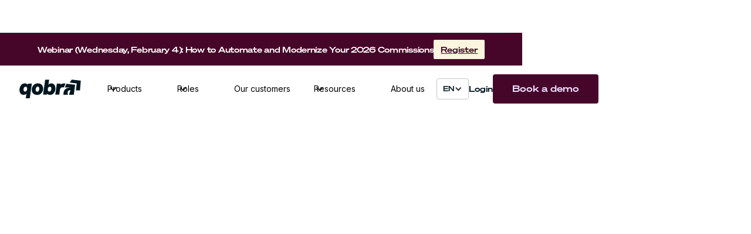

--- FILE ---
content_type: text/html; charset=utf-8
request_url: https://www.qobra.co/customer/spendesk
body_size: 30252
content:
<!DOCTYPE html><!-- Last Published: Fri Jan 23 2026 16:54:35 GMT+0000 (Coordinated Universal Time) --><html data-wf-domain="www.qobra.co" data-wf-page="665f0a501a67205763718eb5" data-wf-site="65fbe89827228629ec7ae1bc" lang="en-US" data-wf-collection="665f0a501a67205763718ea0" data-wf-item-slug="spendesk"><head><meta charset="utf-8"/><title>Spendesk x Qobra: Trust to outperform</title><link rel="alternate" hrefLang="x-default" href="https://www.qobra.co/customer/spendesk"/><link rel="alternate" hrefLang="en-US" href="https://www.qobra.co/customer/spendesk"/><link rel="alternate" hrefLang="fr-FR" href="https://www.qobra.co/fr/client/spendesk"/><link rel="alternate" hrefLang="en-GB" href="https://www.qobra.co/uk/customer/spendesk"/><meta content="Qobra brings trust to Spendesk&#x27;s teams, enabling them to outperform." name="description"/><meta content="Spendesk x Qobra: Trust to outperform" property="og:title"/><meta content="Qobra brings trust to Spendesk&#x27;s teams, enabling them to outperform." property="og:description"/><meta content="https://cdn.prod.website-files.com/6603f4e90d5af57f5cd72adc/66990909a3035cae01a38b2b_Spendesk-min.webp" property="og:image"/><meta content="Spendesk x Qobra: Trust to outperform" property="twitter:title"/><meta content="Qobra brings trust to Spendesk&#x27;s teams, enabling them to outperform." property="twitter:description"/><meta content="https://cdn.prod.website-files.com/6603f4e90d5af57f5cd72adc/66990909a3035cae01a38b2b_Spendesk-min.webp" property="twitter:image"/><meta property="og:type" content="website"/><meta content="summary_large_image" name="twitter:card"/><meta content="width=device-width, initial-scale=1" name="viewport"/><link href="https://cdn.prod.website-files.com/65fbe89827228629ec7ae1bc/css/qobra-preprod.webflow.shared.8d6ce074b.min.css" rel="stylesheet" type="text/css" integrity="sha384-jWzgdLoQey/dRNJnY4Izo0no7gyp6l9nuNSEB4Ewz1utweZEj7QLvISXOHQTRELC" crossorigin="anonymous"/><style>html.w-mod-js:not(.w-mod-ix3) :is(.large-testimonial-section) {visibility: hidden !important;}</style><link href="https://fonts.googleapis.com" rel="preconnect"/><link href="https://fonts.gstatic.com" rel="preconnect" crossorigin="anonymous"/><script src="https://ajax.googleapis.com/ajax/libs/webfont/1.6.26/webfont.js" type="text/javascript"></script><script type="text/javascript">WebFont.load({  google: {    families: ["Inter:regular,700"]  }});</script><script type="text/javascript">!function(o,c){var n=c.documentElement,t=" w-mod-";n.className+=t+"js",("ontouchstart"in o||o.DocumentTouch&&c instanceof DocumentTouch)&&(n.className+=t+"touch")}(window,document);</script><link href="https://cdn.prod.website-files.com/65fbe89827228629ec7ae1bc/6673ce370b77fa9a50e2028c_Webflow.png" rel="shortcut icon" type="image/x-icon"/><link href="https://cdn.prod.website-files.com/65fbe89827228629ec7ae1bc/6673ce3cb9ed32aabf06ab8f_Webflow%202.png" rel="apple-touch-icon"/><link href="https://www.qobra.co/customer/spendesk" rel="canonical"/><!-- Preconnect to critical third-party domains -->
<link rel="preconnect" href="https://js-eu1.hsforms.net">
<link rel="preconnect" href="https://cdn.prod.website-files.com">
<link rel="preconnect" href="https://fonts.googleapis.com">
<link rel="preconnect" href="https://fonts.gstatic.com" crossorigin>
<link rel="dns-prefetch" href="https://sdk.userledclient.io">

<!-- Preload critical font to improve FCP/LCP -->
<link rel="preload" href="https://fonts.googleapis.com/css2?family=Inter:wght@400;700&display=swap" as="style">
<link rel="stylesheet" href="https://fonts.googleapis.com/css2?family=Inter:wght@400;700&display=swap" media="print" onload="this.media='all'">
<noscript><link rel="stylesheet" href="https://fonts.googleapis.com/css2?family=Inter:wght@400;700&display=swap"></noscript>

<!-- Google Tag Manager - keep async but don't defer as it's for analytics tracking -->
<script>(function(w,d,s,l,i){w[l]=w[l]||[];w[l].push({'gtm.start':
new Date().getTime(),event:'gtm.js'});var f=d.getElementsByTagName(s)[0],
j=d.createElement(s),dl=l!='dataLayer'?'&l='+l:'';j.async=true;j.src=
'https://www.googletagmanager.com/gtm.js?id='+i+dl;f.parentNode.insertBefore(j,f);
})(window,document,'script','dataLayer','GTM-NFZ57PC');</script>
<!-- End Google Tag Manager -->

<!-- Userled SDK -->
<script id="userled-sdk-snippet" data-cfasync="false">
  window.userledSettings={app_id:"47f8c81f-fa6d-4503-93fa-28ecb1c32f64",region:"eu-west-2"},window.userledSnippetTs=(new Date).getTime(),(function(){if(!window.Userled){window.Userled=function(){return e.call(arguments)};var e=window.Userled;e.call=function(n){return new Promise((function(i,w){e.queue.push([].concat.apply([i,w],n))}))},e.queue=[],e.snippetVersion="4.0.0",window.Userled("page")}})();
</script>
<script id="userled-sdk" type="module" src="https://sdk.userledclient.io?appId=47f8c81f-fa6d-4503-93fa-28ecb1c32f64&snippetVersion=4.0.0" data-cfasync="false"></script>

<!-- GDPR/Privacy Center Configuration -->
<script type="text/javascript">
(function() {
  var ua = navigator.userAgent;
  var isBot = /lighthouse|chrome-lighthouse|gtmetrix|pagespeed|pingdom|webpagetest|ptst|googlebot/i.test(ua);
  
  if (isBot) {
    window.didomiConfig = { 
      disabled: true 
    };
    return;
  }
  
  window.didomiConfig = {
    user: {
      bots: {
        consentRequired: false,
        types: ['crawlers', 'performance']
      }
    }
  };
})();
</script>

<!-- GDPR/Privacy Center script - deferred to avoid blocking render -->
<link rel="preconnect" href="https://sdk.privacy-center.org/">
<link rel="dns-prefetch" href="https://sdk.privacy-center.org/">
<script type="text/javascript" defer>
  window.gdprAppliesGlobally=true;
  (function(){
    var privacyScriptUrl = "https://sdk.privacy-center.org/c9911a4b-a859-486a-890e-3562a2aa3f86/loader.js?target_type=notice&target=bgxpZYqm";

    if(window.didomiConfig && window.didomiConfig.user){
      var user = window.didomiConfig.user;
      if(user.country){
        privacyScriptUrl += "&country=" + user.country;
        if(user.region){
          privacyScriptUrl += "&region=" + user.region;
        }
      }
    }

    var script = document.createElement("script");
    script.id = "spcloader";
    script.type = "text/javascript";
    script.async = true;
    script.defer = true;
    script.charset = "utf-8";
    script.src = privacyScriptUrl;

    var firstScript = document.getElementsByTagName('script')[0];
    firstScript.parentNode.insertBefore(script, firstScript);
  })();
</script>

<!-- Critical CSS styles - keep in head for immediate rendering -->
<style>
  -webkit-font-smoothing: antialiased;
  -moz-osx-font-smoothing: grayscale;
</style>

<!-- HubSpot form styles - can be deferred if forms are below the fold -->
<style>
  .hubspot-form label {
    font-family: var(--fonts--texts);
    line-height: 140%;
    font-weight: 700;
    color: #00161f;
    margin-bottom: 4px;
  }

  .hubspot-form .input {
    margin: 0px !important;
  }

  .hubspot-form .form-columns-1 {
    max-width: none !important;
  }

  .hubspot-form .form-columns-2,
  .hubspot-form .form-columns-3 {
    grid-column-gap: 24px;
    grid-row-gap: 24px;
    justify-content: space-between;
    display: flex;
    max-width: none !important;
  }

  .hubspot-form form {
    grid-column-gap: 24px;
    grid-row-gap: 24px;
    flex-flow: column;
    display: flex;
  }

  .hubspot-form .legal-consent-container {
    font-size: 11px;
    font-weight: 400;
    line-height: 130%;
    color: #00161f;
    font-family: var(--fonts--texts);
    text-align: center;
  }

  .hs-error-msgs {
    padding-left: 0px !important;
    list-style: none;
    padding-top: 5px;
  }

  .hs-error-msgs label {
    font-size: 12px !important;
    font-weight: 400 !important;
    color: #f96161 !important;
  }

  .hubspot-form input,
  .hubspot-form select,
  .hs_email input,
  .hs_phone input,
  .hs_firstname input,
  .hs_lastname input,
  .hs_company input {
    background-color: var(--white);
    font-family: var(--fonts--texts);
    color: #00161f;
    border: 1px solid rgba(0, 22, 31, 0.2);
    border-radius: 4px;
    height: 40px;
    margin-bottom: 0;
    padding-left: 15px;
    width: 100% !important;
  }
  
  .hs_phone {
    margin-top: 23px;
  }

  .inputs-list {
    list-style: none;
    padding-left: 0px;
  }

  .hs-form-booleancheckbox-display {
    display: flex;
    gap: 10px;
    align-items: start;
    margin-top: 10px;
    margin-bottom: 20px !important;
  }
   
  .hubspot-form input[type="checkbox"] {
  	width: auto !important;
    height: auto !important;
  }

  .hubspot-form input[type="submit"] {
    font-family: var(--fonts--headings);
    color: #ecdcff;
    background-color: #460629;
    border-radius: 4px;
    width: 100%;
    height: 50px;
    font-size: 16px;
  }

  @media screen and (max-width: 480px) {
    .hubspot-form .form-columns-2,
    .hubspot-form .form-columns-3 {
      flex-flow: column;
    }
  }

  .hubspot-form ul{
    margin-bottom: -20px;
  }

  .legal-consent-container .hs-form-booleancheckbox-display>span {
    margin-left: 0px !important;
    font-size: 12px;
    margin-top: -3px;
  }
  
  .legal-consent-container .hs-richtext p {
  	font-size: 12px;
    margin-bottom: 10px;
    margin-top: 20px;
  }
  
  .legal-consent-container .hs-richtext a {
	color: #333;
  }
  
  .hs-button {
    font-family: var(--fonts--headings);
    color: #ecdcff;
    background-color: #460629 !important;
    border-radius: 4px;
    width: 100%;
    height: 50px;
    font-size: 16px;
    transition: all 0.2s ease-in-out;
    border: 1px solid #460629 !important;
    cursor: pointer !important;
  }
  
  .hs-button.primary.large:hover {
    color: #460629 !important;
    background-color: #ecdcff !important;
  }
</style></head><body><div class="div-block-34"><div data-w-id="8dfb68ec-8305-f8cc-66d1-cd0f431cbde3" data-animation="default" data-collapse="medium" data-duration="400" data-easing="ease" data-easing2="ease" role="banner" class="menu w-nav"><div class="menu_container"><a href="/old-home-5" class="menu_logo-link w-nav-brand"><div class="uui-logo_component"><div class="logo-nav w-embed"><svg width="100%" height="auto" viewBox="0 0 1209 370" fill="none" xmlns="http://www.w3.org/2000/svg">
<path d="M882.53 80.4103L872.21 153.889C865.192 152.651 859 151.825 852.808 151.825C823.499 151.825 802.446 167.924 797.905 199.297L783.87 298.37H705.438L735.985 80.4103H814.417L811.115 105.178C824.325 89.9047 843.726 79.1719 867.669 79.1719C872.622 79.1719 877.989 79.5847 882.53 80.4103Z" fill="#00161F"/>
<path d="M627.724 75.4554C677.673 75.4554 707.807 115.084 707.807 172.877C707.807 243.466 666.114 303.322 604.194 303.322C578.6 303.322 556.309 292.589 545.989 276.077L542.686 298.369H464.254L505.947 1.97656H584.379L570.757 100.636C582.315 86.1882 602.13 75.4554 627.724 75.4554ZM558.786 183.197L557.547 193.517C553.832 219.523 567.042 237.274 587.682 237.274C612.037 237.274 628.549 211.68 628.549 180.307C628.549 156.365 617.816 141.504 597.589 141.504C576.949 141.504 562.501 156.365 558.786 183.197Z" fill="#00161F"/>
<path d="M361.848 75.457C423.768 75.457 466.287 113.848 466.287 177.832C466.287 245.532 420.466 303.324 346.162 303.324C284.654 303.324 241.723 264.933 241.723 200.949C241.723 133.249 287.544 75.457 361.848 75.457ZM348.638 240.165C373.407 240.165 389.919 213.333 389.919 179.483C389.919 152.238 377.535 138.616 359.784 138.616C335.016 138.616 318.504 165.448 318.504 199.298C318.504 226.543 330.888 240.165 348.638 240.165Z" fill="#00161F"/>
<path d="M103.326 75.457C129.332 75.457 151.211 86.1899 161.943 102.702L164.833 80.4107H243.266L202.811 369.785H124.378L137.175 277.73C125.204 292.591 105.802 302.911 80.2086 302.911C30.2596 302.911 0.125 263.282 0.125 205.903C0.125 135.313 41.4052 75.457 103.326 75.457ZM148.734 195.582L150.385 185.262C153.687 159.256 140.891 141.505 120.25 141.505C95.4823 141.505 79.383 166.686 79.383 198.472C79.383 222.415 89.7031 236.863 109.93 236.863C130.983 236.863 145.431 222.002 148.734 195.582Z" fill="#00161F"/>
<path d="M872.623 154.076L908.926 80.3621C908.926 80.3621 891.71 78.0738 885.968 77.8781C874.742 77.4955 854.923 78.7303 843.623 83.0757C819.239 92.4525 811 108.955 811 108.955L861.623 152.076L872.623 154.076Z" fill="#00161F"/>
<path d="M891.682 157.701L927.542 83.1875L1096.12 103.066L1070.04 301.324L976.034 301.324L1004.86 208.785C946.227 208.785 943.72 249.073 954.275 301.324H865.48C861.741 176.983 942.903 164.246 1004.86 152.763L891.682 157.701Z" fill="#00161F"/>
<path d="M990.391 59.9601L1029.1 0.929688L1208.13 22.2193L1192.64 214.228H1111.35L1128.25 76.1292L990.391 59.9601Z" fill="#00161F"/>
</svg></div></div></a><nav role="navigation" class="menu-link-container w-nav-menu"><div class="menu-left"><div data-delay="0" data-hover="true" data-w-id="8dfb68ec-8305-f8cc-66d1-cd0f431cbdea" class="menu-dropdown w-dropdown"><div class="link-block---nav dropdown w-dropdown-toggle"><div class="menu-dropdown-icon w-embed"><svg width="20" height="20" viewBox="0 0 20 20" fill="none" xmlns="http://www.w3.org/2000/svg">
<path d="M5 7.5L10 12.5L15 7.5" stroke="currentColor" stroke-width="1.67" stroke-linecap="round" stroke-linejoin="round"/>
</svg></div><div class="paragraph---small-nav">Products</div></div><nav class="menu_dropdown-list products w-dropdown-list"><div class="menu-products-grid"><div class="menu-products-col"><p class="menu-small-title mobile-display-none">Products</p><div class="menu-products-items-grid"><div class="menu-products-column-wrapper-1"><a href="/sales-compensation-platform?tab=automate" class="menu-products-item-wrapper w-inline-block"><div class="mobile-display-none w-embed"><svg xmlns="http://www.w3.org/2000/svg" width="22" height="21" viewBox="0 0 22 21" fill="none">
  <g clip-path="url(#clip0_7211_17982)">
    <path d="M18.1638 12.6875L18.2086 12.6763C18.506 12.6019 18.7701 12.4302 18.9588 12.1885C19.1475 11.9469 19.25 11.649 19.25 11.3424V10.7391C19.25 10.4324 19.1475 10.1346 18.9588 9.89289C18.7701 9.65119 18.506 9.47951 18.2085 9.40513L18.1636 9.39389C17.9335 9.33623 17.7201 9.22547 17.5405 9.07048C17.3609 8.9155 17.2201 8.72059 17.1293 8.5014C17.0386 8.2822 17.0005 8.04479 17.018 7.80821C17.0356 7.57163 17.1083 7.34245 17.2304 7.13903L17.2492 7.10757C17.409 6.84423 17.4759 6.53494 17.4392 6.22913C17.4025 5.92331 17.2644 5.63862 17.0468 5.42054L16.6202 4.99391C16.4034 4.77709 16.1203 4.63896 15.816 4.60149C15.5116 4.56402 15.2035 4.62935 14.9405 4.78711L14.9008 4.81094C14.6974 4.93298 14.4683 5.00566 14.2317 5.02316C13.9951 5.04066 13.7578 5.00249 13.5386 4.91172C13.3195 4.82095 13.1246 4.68009 12.9697 4.50045C12.8148 4.3208 12.7042 4.10737 12.6467 3.87725L12.6355 3.83245C12.5611 3.53498 12.3894 3.2709 12.1477 3.0822C11.906 2.8935 11.6081 2.79101 11.3015 2.79102H10.6982C10.3915 2.79101 10.0937 2.89351 9.85197 3.08221C9.61027 3.27091 9.43858 3.53499 9.3642 3.83247L9.35296 3.87739C9.2953 4.10751 9.18454 4.32092 9.02956 4.50053C8.87457 4.68014 8.67967 4.82095 8.46046 4.91167C8.24126 5.0024 8.00385 5.04051 7.76726 5.02297C7.53068 5.00543 7.30149 4.93271 7.09806 4.81065L7.06658 4.79177C6.80324 4.63202 6.49395 4.56514 6.18814 4.60183C5.88232 4.63851 5.59762 4.77665 5.37954 4.99415L4.95292 5.42077C4.73608 5.63756 4.59793 5.92061 4.56044 6.22493C4.52296 6.52924 4.58828 6.83736 4.74602 7.10029L4.7695 7.13943C4.89157 7.34285 4.96429 7.57203 4.98184 7.80862C4.99938 8.0452 4.96127 8.28261 4.87055 8.50181C4.77982 8.72101 4.63901 8.91592 4.4594 9.0709C4.27979 9.22589 4.06637 9.33665 3.83625 9.39431L3.79148 9.40551C3.49401 9.47989 3.22993 9.65156 3.04122 9.89324C2.85252 10.1349 2.75001 10.4328 2.75 10.7394V11.3428C2.74995 11.6494 2.85239 11.9472 3.04104 12.1888C3.22969 12.4305 3.49372 12.6022 3.79114 12.6765L3.83562 12.6877C4.06577 12.7452 4.27926 12.8558 4.45896 13.0107C4.63866 13.1656 4.77958 13.3604 4.87043 13.5796C4.96128 13.7987 4.99953 14.0361 4.98212 14.2727C4.96471 14.5093 4.89213 14.7385 4.77018 14.942L4.74641 14.9816C4.58866 15.2445 4.52332 15.5526 4.56078 15.857C4.59824 16.1613 4.73636 16.4444 4.95317 16.6612L5.37984 17.0879C5.59659 17.3047 5.8796 17.4428 6.18387 17.4803C6.48815 17.5178 6.79623 17.4525 7.05912 17.2948L7.09844 17.2712C7.30186 17.1491 7.53105 17.0764 7.76764 17.0589C8.00423 17.0413 8.24164 17.0794 8.46085 17.1701C8.68005 17.2609 8.87496 17.4017 9.02996 17.5813C9.18495 17.7609 9.29571 17.9743 9.35337 18.2044L9.36458 18.2492C9.43895 18.5467 9.61062 18.8108 9.85231 18.9995C10.094 19.1882 10.3918 19.2907 10.6985 19.2908H11.3019C11.6085 19.2908 11.9063 19.1883 12.1479 18.9997C12.3896 18.811 12.5613 18.547 12.6356 18.2496L12.6468 18.2051C12.7043 17.9749 12.8149 17.7615 12.9698 17.5818C13.1247 17.4021 13.3195 17.2612 13.5387 17.1703C13.7578 17.0795 13.9952 17.0412 14.2318 17.0586C14.4684 17.076 14.6976 17.1486 14.9011 17.2706L14.9407 17.2944C15.2037 17.4521 15.5118 17.5175 15.8161 17.48C16.1205 17.4425 16.4036 17.3044 16.6204 17.0876L17.0471 16.6609C17.2639 16.4442 17.402 16.1612 17.4395 15.8569C17.477 15.5526 17.4117 15.2446 17.254 14.9817L17.2304 14.9424C17.1084 14.739 17.0356 14.5098 17.0181 14.2732C17.0006 14.0366 17.0387 13.7992 17.1294 13.58C17.2201 13.3608 17.361 13.1659 17.5406 13.0109C17.7202 12.8559 17.9336 12.7452 18.1638 12.6875Z" stroke="#00161F" stroke-width="1.71" stroke-linecap="round" stroke-linejoin="round"/>
    <path d="M11 12.9443C12.0515 12.9443 12.9039 12.092 12.9039 11.0405C12.9039 9.98908 12.0515 9.13672 11 9.13672C9.94857 9.13672 9.09619 9.98908 9.09619 11.0405C9.09619 12.092 9.94857 12.9443 11 12.9443Z" stroke="#00161F" stroke-width="1.71" stroke-linecap="round" stroke-linejoin="round"/>
  </g>
  <defs>
    <clipPath id="clip0_7211_17982">
      <rect width="22" height="21.9996" fill="white" transform="translate(0 0.0429688)"/>
    </clipPath>
  </defs>
</svg></div><div><div class="menu-products-item-title">Automate</div><p class="menu-products-item-text mobile-display-none">Real-time automation of sales commission plans</p></div></a><a href="/sales-compensation-platform?tab=design" class="menu-products-item-wrapper w-inline-block"><div class="mobile-display-none w-embed"><svg width="22" height="22" viewBox="0 0 22 22" fill="none" xmlns="http://www.w3.org/2000/svg">
  <g clip-path="url(#clip0_3706_45030)">
    <g clip-path="url(#clip1_3706_45030)">
      <path d="M5.5 19.7097H16.5C18.0188 19.7097 19.25 18.4785 19.25 16.9597V5.95983C19.25 4.44106 18.0188 3.20986 16.5 3.20986H5.5C3.98122 3.20986 2.75 4.44106 2.75 5.95983V16.9597C2.75 18.4785 3.98122 19.7097 5.5 19.7097Z" stroke="#00161F" stroke-width="1.71" stroke-linecap="round" stroke-linejoin="round"/>
      <path d="M11 3.20984V19.7097" stroke="#00161F" stroke-width="1.71" stroke-linecap="round" stroke-linejoin="round"/>
      <path d="M5.5 7.33484H8.25" stroke="#00161F" stroke-width="1.71" stroke-linecap="round" stroke-linejoin="round"/>
      <path d="M6.875 8.70984V5.95984" stroke="#00161F" stroke-width="1.71" stroke-linecap="round" stroke-linejoin="round"/>
      <path d="M5.5 15.5847H8.25" stroke="#00161F" stroke-width="1.71" stroke-linecap="round" stroke-linejoin="round"/>
      <path d="M13.75 10.0848H16.5" stroke="#00161F" stroke-width="1.71" stroke-linecap="round" stroke-linejoin="round"/>
      <path d="M13.75 12.8348H16.5" stroke="#00161F" stroke-width="1.71" stroke-linecap="round" stroke-linejoin="round"/>
      <path d="M2.75 11.4598H11" stroke="#00161F" stroke-width="1.71" stroke-linecap="round" stroke-linejoin="round"/>
    </g>
  </g>
  <defs>
    <clipPath id="clip0_3706_45030">
      <rect width="22" height="22" fill="white"/>
    </clipPath>
    <clipPath id="clip1_3706_45030">
      <rect width="22" height="21.9998" fill="white" transform="translate(0 0.460938)"/>
    </clipPath>
  </defs>
</svg></div><div><div class="menu-products-item-title">Design</div><p class="menu-products-item-text mobile-display-none">Build compensation plans with simplicity, clarity &amp; full control<br/></p></div></a><a href="/sales-compensation-platform?tab=engage" class="menu-products-item-wrapper w-inline-block"><div class="mobile-display-none w-embed"><svg xmlns="http://www.w3.org/2000/svg" width="22" height="21" viewBox="0 0 22 21" fill="none">
  <g clip-path="url(#clip0_7211_21594)">
    <path d="M13.5159 8.67778C13.5236 8.89217 13.5236 9.10775 13.5159 9.32219C13.4926 9.97375 13.2175 10.5909 12.7484 11.0437C12.2793 11.4965 11.6528 11.7496 11.0008 11.7499C10.3488 11.7496 9.72236 11.4965 9.25326 11.0436C8.78416 10.5908 8.50901 9.97371 8.48572 9.32214C8.47807 9.10774 8.47807 8.89217 8.48572 8.67773C8.50902 8.02617 8.78418 7.40906 9.25327 6.95626C9.72237 6.50345 10.3488 6.25027 11.0008 6.25C11.6528 6.25027 12.2793 6.50346 12.7484 6.95627C13.2175 7.40908 13.4926 8.02621 13.5159 8.67778Z" stroke="#00161F" stroke-width="1.71" stroke-linecap="round" stroke-linejoin="round"/>
    <path d="M6.875 15.4167C8.16635 14.8129 9.57449 14.5 11 14.5C12.4255 14.5 13.8337 14.8129 15.125 15.4167" stroke="#00161F" stroke-width="1.71" stroke-linecap="round" stroke-linejoin="round"/>
    <path d="M11.0008 20.0004C15.8103 20.0004 19.7091 16.1016 19.7091 11.2922C19.7091 6.48278 15.8103 2.58398 11.0008 2.58398C6.19133 2.58398 2.29248 6.48278 2.29248 11.2922C2.29248 16.1016 6.19133 20.0004 11.0008 20.0004Z" stroke="#00161F" stroke-width="1.71" stroke-linecap="round" stroke-linejoin="round"/>
  </g>
  <defs>
    <clipPath id="clip0_7211_21594">
      <rect width="22" height="21.9996" fill="white" transform="translate(0 0.289062)"/>
    </clipPath>
  </defs>
</svg></div><div><div class="menu-products-item-title">Engage</div><p class="menu-products-item-text mobile-display-none">Give trust &amp; visibility to drive performance</p></div></a><a href="/sales-compensation-platform?tab=secure" class="menu-products-item-wrapper w-inline-block"><div class="mobile-display-none w-embed"><svg xmlns="http://www.w3.org/2000/svg" width="22" height="21" viewBox="0 0 22 21" fill="none">
  <g clip-path="url(#clip0_7211_778)">
    <path d="M11.9175 6.87695V9.62691" stroke="#00161F" stroke-width="1.71" stroke-linecap="round" stroke-linejoin="round"/>
    <path d="M11.9175 8.25195H6.41748" stroke="#00161F" stroke-width="1.71" stroke-linecap="round" stroke-linejoin="round"/>
    <path d="M15.5825 8.25195H14.2075" stroke="#00161F" stroke-width="1.71" stroke-linecap="round" stroke-linejoin="round"/>
    <path d="M10.0137 15.1269V12.377" stroke="#00161F" stroke-width="1.71" stroke-linecap="round" stroke-linejoin="round"/>
    <path d="M10.0825 13.752H15.5825" stroke="#00161F" stroke-width="1.71" stroke-linecap="round" stroke-linejoin="round"/>
    <path d="M6.41748 13.752H7.79248" stroke="#00161F" stroke-width="1.71" stroke-linecap="round" stroke-linejoin="round"/>
    <path d="M14.6667 19.2517H7.33333C6.11776 19.2517 4.95197 18.7688 4.09243 17.9093C3.23289 17.0498 2.75 15.884 2.75 14.6684V7.33521C2.75 6.11966 3.23289 4.95389 4.09243 4.09436C4.95197 3.23483 6.11776 2.75195 7.33333 2.75195H14.6667C15.8822 2.75195 17.048 3.23483 17.9076 4.09436C18.7671 4.95389 19.25 6.11966 19.25 7.33521V14.6684C19.25 15.884 18.7671 17.0498 17.9076 17.9093C17.048 18.7688 15.8822 19.2517 14.6667 19.2517Z" stroke="#00161F" stroke-width="1.71" stroke-linecap="round" stroke-linejoin="round"/>
  </g>
  <defs>
    <clipPath id="clip0_7211_778">
      <rect width="22" height="21.9996" fill="white"/>
    </clipPath>
  </defs>
</svg></div><div><div class="menu-products-item-title">Secure</div><p class="menu-products-item-text mobile-display-none">Take back control of your commissions management</p></div></a><a href="/sales-compensation-platform?tab=analyze" class="menu-products-item-wrapper w-inline-block"><div class="mobile-display-none w-embed"><?xml version="1.0" encoding="UTF-8"?><svg width="22px" height="22px" stroke-width="1.7" viewBox="0 0 22 22" fill="none" xmlns="http://www.w3.org/2000/svg" color="#00161F"><path d="M20 20H4V4" stroke="#00161F" stroke-width="1.7" stroke-linecap="round" stroke-linejoin="round"></path><path d="M4 16.5L12 9L15 12L19.5 7.5" stroke="#00161F" stroke-width="1.7" stroke-linecap="round" stroke-linejoin="round"></path></svg></div><div><div class="menu-products-item-title">Analyze</div><p class="menu-products-item-text mobile-display-none">Make smarter decisions with incentive insights</p></div></a></div></div></div><div id="w-node-_8dfb68ec-8305-f8cc-66d1-cd0f431cbe0b-431cbde2" class="menu-products-col right"><p class="menu-small-title mobile-display-none">More</p><div class="menu-products-items-grid"><div class="menu-products-column-wrapper more"><a href="/integrations" class="menu-products-item-wrapper w-inline-block"><div class="mobile-display-none w-embed"><svg xmlns="http://www.w3.org/2000/svg" width="22" height="22" viewBox="0 0 22 22" fill="none">
  <g clip-path="url(#clip0_7211_22229)">
    <path d="M11 11.4766V20.8265" stroke="#00161F" stroke-width="1.41" stroke-linecap="round" stroke-linejoin="round"/>
    <path d="M3.00098 6.99219L10.9998 11.4765L18.9913 6.99585" stroke="#00161F" stroke-width="1.41" stroke-linecap="round" stroke-linejoin="round"/>
    <path d="M3.67492 6.32329L9.977 2.73458C10.5325 2.41833 11.2127 2.41374 11.7718 2.72266L18.3031 6.32788C18.887 6.64962 19.25 7.26378 19.25 7.9302V15.2983C19.25 15.9528 18.8998 16.5578 18.3324 16.8841L11.9157 20.581C11.3492 20.9073 10.6508 20.9073 10.0833 20.581L3.66667 16.8841C3.10017 16.5578 2.75 15.9528 2.75 15.2983V7.9137C2.75 7.25645 3.10292 6.64871 3.67492 6.32329Z" stroke="#00161F" stroke-width="1.41" stroke-linecap="round" stroke-linejoin="round"/>
    <path d="M2.75 11.6035L6.875 13.9162V18.7333" stroke="#00161F" stroke-width="1.41" stroke-linecap="round" stroke-linejoin="round"/>
    <path d="M15.125 18.7333V13.9162L19.25 11.6035" stroke="#00161F" stroke-width="1.41" stroke-linecap="round" stroke-linejoin="round"/>
    <path d="M15.0928 4.55528L10.9999 6.84968L6.84277 4.51953" stroke="#00161F" stroke-width="1.41" stroke-linecap="round" stroke-linejoin="round"/>
  </g>
  <defs>
    <clipPath id="clip0_7211_22229">
      <rect width="22" height="21.9998" fill="white" transform="translate(0 0.664062)"/>
    </clipPath>
  </defs>
</svg></div><div><div class="menu-products-item-title">Integrations</div><p class="menu-products-item-text mobile-display-none">One platform syncto all your business tools</p></div></a><a href="https://trust.qobra.co/" target="_blank" class="menu-products-item-wrapper w-inline-block"><div class="mobile-display-none w-embed"><svg xmlns="http://www.w3.org/2000/svg" width="22" height="21" viewBox="0 0 22 21" fill="none">
  <g clip-path="url(#clip0_7211_27704)">
    <path d="M7.33594 9.16667V6.41667C7.33594 4.39175 8.9777 2.75 11.0026 2.75C13.0276 2.75 14.6693 4.39175 14.6693 6.41667V9.16667" stroke="#00161F" stroke-width="1.71417" stroke-linecap="round" stroke-linejoin="round"/>
    <path d="M11.002 12.834V15.584" stroke="#00161F" stroke-width="1.71417" stroke-linecap="round" stroke-linejoin="round"/>
    <path d="M15.5851 19.2493H6.41831C5.40538 19.2493 4.58496 18.4289 4.58496 17.416V10.9993C4.58496 9.98643 5.40538 9.16602 6.41831 9.16602H15.5851C16.598 9.16602 17.4184 9.98643 17.4184 10.9993V17.416C17.4184 18.4289 16.598 19.2493 15.5851 19.2493Z" stroke="#00161F" stroke-width="1.71417" stroke-linecap="round" stroke-linejoin="round"/>
  </g>
  <defs>
    <clipPath id="clip0_7211_27704">
      <rect width="22.0002" height="22" fill="white"/>
    </clipPath>
  </defs>
</svg></div><div><div class="menu-products-item-title">Security</div><p class="menu-products-item-text mobile-display-none">Increase trust and motivation</p></div></a></div></div></div></div></nav></div><div data-delay="0" data-hover="true" data-w-id="8dfb68ec-8305-f8cc-66d1-cd0f431cbe1e" class="menu-dropdown w-dropdown"><div class="link-block---nav dropdown w-dropdown-toggle"><div class="menu-dropdown-icon w-embed"><svg width="20" height="20" viewBox="0 0 20 20" fill="none" xmlns="http://www.w3.org/2000/svg">
<path d="M5 7.5L10 12.5L15 7.5" stroke="currentColor" stroke-width="1.67" stroke-linecap="round" stroke-linejoin="round"/>
</svg></div><div class="paragraph---small-nav">Roles</div></div><nav class="menu_dropdown-list products w-dropdown-list"><div class="menu-solution-grid"><div id="w-node-_8dfb68ec-8305-f8cc-66d1-cd0f431cbe25-431cbde2" class="menu-products-col"><div class="menu-solution-items-grid"><div class="menu-products-column-wrapper"><a href="/operations" class="menu-products-item-wrapper w-inline-block"><div class="mobile-display-none w-embed"><svg xmlns="http://www.w3.org/2000/svg" width="20" height="20" viewBox="0 0 20 20" fill="none">
  <path d="M20 0V16.2503H11.4118L12.5012 11.4215L7.94603 19.8857L0 12.0032L7.731 7.53048L2.55945 8.61992V0L20 0Z" fill="#00161F"/>
</svg></div><div><div class="menu-products-item-title">Operations</div><p class="menu-products-item-text mobile-display-none">Automate all complex calculations with 100% fiability, to focus on value added tasks</p></div></a><a href="/sales" class="menu-products-item-wrapper w-inline-block"><div class="mobile-display-none w-embed"><svg xmlns="http://www.w3.org/2000/svg" width="20" height="18" viewBox="0 0 20 18" fill="none">
  <path d="M2.5 6.81576L5 0.982422L20 0.982422L18.3333 17.6491L10 17.6491L11.6667 12.6491C6.70312 12.6491 6.66667 15.1908 6.66667 17.6491H0C0 7.14909 9.16667 6.81576 13.3333 6.81576H2.5Z" fill="#00161F"/>
</svg></div><div><div class="menu-products-item-title">Sales</div><p class="menu-products-item-text mobile-display-none">Increase trust and motivation with real-time access to commissions</p></div></a><a href="/finance" class="menu-products-item-wrapper w-inline-block"><div class="mobile-display-none w-embed"><svg xmlns="http://www.w3.org/2000/svg" width="25" height="21" viewBox="0 0 25 21" fill="none">
  <path d="M10.7143 5.43486L16.0714 7.24638C8.92857 9.05797 8.03571 5.43471 8.03571 1.81159H0C0 11.7754 4.46428 17.2101 16.0714 13.587L10.7143 17.2102L18.75 20.8333L25 9.96377L16.2054 0L10.7143 5.43486Z" fill="#00161F"/>
</svg></div><div><div class="menu-products-item-title">Finance</div><p class="menu-products-item-text mobile-display-none">Ensure that people get paid accurately, on time and according to the business plan</p></div></a></div></div></div></div></nav></div><a href="/customers" class="link-block---nav w-inline-block"><p class="paragraph---small-nav">Our customers</p></a><div data-delay="0" data-hover="true" data-w-id="8dfb68ec-8305-f8cc-66d1-cd0f431cbe45" class="menu-dropdown resources w-dropdown"><div class="link-block---nav dropdown w-dropdown-toggle"><div class="menu-dropdown-icon w-embed"><svg width="20" height="20" viewBox="0 0 20 20" fill="none" xmlns="http://www.w3.org/2000/svg">
<path d="M5 7.5L10 12.5L15 7.5" stroke="currentColor" stroke-width="1.67" stroke-linecap="round" stroke-linejoin="round"/>
</svg></div><div class="paragraph---small-nav">Resources</div></div><nav class="menu_dropdown-list resources w-dropdown-list"><div class="full-width"><div class="menu-resources-grid"><div id="w-node-_8dfb68ec-8305-f8cc-66d1-cd0f431cbe4d-431cbde2" class="menu-resources-col"><p class="menu-small-title mobile-display-none">Resources</p><div class="menu-resources-column-wrapper"><a href="/tool/roi-calculator" class="menu-resources-item-wrapper w-inline-block"><div class="w-embed"><svg
  width="18"
  height="18"
  viewBox="0 0 24 24"
  fill="none"
  xmlns="http://www.w3.org/2000/svg"
>
  <path
    fill-rule="evenodd"
    clip-rule="evenodd"
    d="M11 19V22H13V19H14C16.2091 19 18 17.2091 18 15C18 12.7909 16.2091 11 14 11H13V7H15V9H17V5H13V2H11V5H10C7.79086 5 6 6.79086 6 9C6 11.2091 7.79086 13 10 13H11V17H9V15H7V19H11ZM13 17H14C15.1046 17 16 16.1046 16 15C16 13.8954 15.1046 13 14 13H13V17ZM11 11V7H10C8.89543 7 8 7.89543 8 9C8 10.1046 8.89543 11 10 11H11Z"
    fill="currentColor"
  />
</svg></div><div><div class="menu-products-item-title">ROI Calculator</div></div></a><a href="/blog" class="menu-resources-item-wrapper w-inline-block"><div class="w-embed"><svg xmlns="http://www.w3.org/2000/svg" width="18" height="18" viewBox="0 0 18 18" fill="none">
  <path d="M11.249 16.502C14.999 16.502 16.499 15.002 16.499 11.252V6.75195C16.499 3.00195 14.999 1.50195 11.249 1.50195H6.74902C2.99902 1.50195 1.49902 3.00195 1.49902 6.75195V11.252C1.49902 15.002 2.99902 16.502 6.74902 16.502H11.249Z" stroke="#00161F" stroke-width="1.7" stroke-linecap="round" stroke-linejoin="round"/>
  <path d="M1.49902 9.74969H4.31902C4.88902 9.74969 5.40652 10.0722 5.66152 10.5822L6.32902 11.9247C6.74902 12.7497 7.49902 12.7497 7.67902 12.7497H10.3265C10.8965 12.7497 11.414 12.4272 11.669 11.9172L12.3365 10.5747C12.5915 10.0647 13.109 9.74219 13.679 9.74219H16.484" stroke="#00161F" stroke-width="1.7" stroke-linecap="round" stroke-linejoin="round"/>
  <path d="M7.75586 5.24805H10.2534" stroke="#00161F" stroke-width="1.7" stroke-linecap="round" stroke-linejoin="round"/>
  <path d="M7.12402 7.49805H10.874" stroke="#00161F" stroke-width="1.7" stroke-linecap="round" stroke-linejoin="round"/>
</svg></div><div><div class="menu-products-item-title">Blog</div></div></a><a href="/ebook" class="menu-resources-item-wrapper w-inline-block"><div class="w-embed"><svg xmlns="http://www.w3.org/2000/svg" width="18" height="16" viewBox="0 0 18 16" fill="none">
  <path d="M16.5029 2.50784C16.5029 1.60267 15.7741 0.944376 14.8807 1.01491H14.8337C13.2584 1.14422 10.8721 1.95536 9.53194 2.79L9.40265 2.87229C9.19105 3.0016 8.82657 3.0016 8.60321 2.87229L8.41516 2.75473C7.08679 1.92009 4.70043 1.13245 3.12519 1.00314C2.23178 0.932609 1.50293 1.60269 1.50293 2.49611V11.5478C1.50293 12.2649 2.09069 12.9467 2.80777 13.029L3.01936 13.0643C4.64162 13.2759 7.15735 14.1105 8.59152 14.8981L8.62675 14.9099C8.82659 15.0274 9.15573 15.0274 9.34381 14.9099C10.778 14.1105 13.3054 13.2876 14.9394 13.0643L15.1863 13.029C15.9152 12.9467 16.5029 12.2766 16.5029 11.5478V2.50784Z" stroke="#00161F" stroke-width="1.7" stroke-linecap="round" stroke-linejoin="round"/>
  <path d="M9.00293 3.11719V14.3554" stroke="#00161F" stroke-width="1.7" stroke-linecap="round" stroke-linejoin="round"/>
</svg></div><div><div class="menu-products-item-title">Ebooks</div></div></a><a href="/webinars-podcasts" class="menu-resources-item-wrapper w-inline-block"><div class="w-embed"><svg xmlns="http://www.w3.org/2000/svg" width="18" height="18" viewBox="0 0 18 18" fill="none">
<path d="M12 8.625V4.5C12 2.8425 10.6575 1.5 9 1.5C7.3425 1.5 6 2.8425 6 4.5V8.625C6 10.2825 7.3425 11.625 9 11.625C10.6575 11.625 12 10.2825 12 8.625Z" stroke="#00161F" stroke-width="1.7" stroke-linecap="round" stroke-linejoin="round"/>
<path d="M3.26257 7.2373V8.51231C3.26257 11.6773 5.83507 14.2498 9.00007 14.2498C12.1651 14.2498 14.7376 11.6773 14.7376 8.51231V7.2373" stroke="#00161F" stroke-width="1.7" stroke-linecap="round" stroke-linejoin="round"/>
<path d="M7.95764 4.82234C8.63264 4.57484 9.36764 4.57484 10.0426 4.82234" stroke="#00161F" stroke-width="1.4" stroke-linecap="round" stroke-linejoin="round"/>
<path d="M8.40002 7.07875C8.79752 6.97375 9.21002 6.97375 9.60752 7.07875" stroke="#00161F" stroke-width="1.4" stroke-linecap="round" stroke-linejoin="round"/>
<path d="M9 14.25V16.5" stroke="#00161F" stroke-width="1.7" stroke-linecap="round" stroke-linejoin="round"/>
</svg></div><div><div class="menu-products-item-title">Webinars &amp; Podcasts</div></div></a><a href="/product-demos" class="menu-resources-item-wrapper w-inline-block"><div class="w-embed"><svg xmlns="http://www.w3.org/2000/svg" width="19" height="18" viewBox="0 0 19 18" fill="none">
<path d="M1.02551 11.8423L16.9071 11.8423" stroke="#00161F" stroke-width="1.7" stroke-linecap="round" stroke-linejoin="round"/>
<path d="M1.02551 1.95166L16.9071 1.95166" stroke="#00161F" stroke-width="1.7" stroke-linecap="round" stroke-linejoin="round"/>
<path d="M0.937744 1.95361V11.7829" stroke="#00161F" stroke-width="1.7" stroke-linecap="round" stroke-linejoin="round"/>
<path d="M8.97998 12.0122L8.97998 16.9998" stroke="#00161F" stroke-width="1.7" stroke-linecap="round" stroke-linejoin="round"/>
<path d="M5.48865 17H12.4713" stroke="#00161F" stroke-width="1.7" stroke-linecap="round" stroke-linejoin="round"/>
<path d="M16.9949 1.95361V11.7829" stroke="#00161F" stroke-width="1.7" stroke-linecap="round" stroke-linejoin="round"/>
</svg></div><div><div class="menu-products-item-title">Product Demos</div></div></a><a href="/tools-templates" class="menu-resources-item-wrapper w-inline-block"><div class="w-embed"><svg xmlns="http://www.w3.org/2000/svg" width="18" height="18" viewBox="0 0 18 18" fill="none">
<path d="M15 12.7875C14.88 12.765 14.7525 12.75 14.625 12.75C13.59 12.75 12.75 13.59 12.75 14.625C12.75 14.7525 12.765 14.88 12.7875 15H5.2125C5.235 14.88 5.25 14.7525 5.25 14.625C5.25 13.59 4.41 12.75 3.375 12.75C3.2475 12.75 3.12 12.765 3 12.7875V5.2125C3.12 5.235 3.2475 5.25 3.375 5.25C4.41 5.25 5.25 4.41 5.25 3.375C5.25 3.2475 5.235 3.12 5.2125 3H12.7875C12.765 3.12 12.75 3.2475 12.75 3.375C12.75 4.41 13.59 5.25 14.625 5.25C14.7525 5.25 14.88 5.235 15 5.2125V12.7875Z" stroke="#00161F" stroke-width="1.7" stroke-linecap="round" stroke-linejoin="round"/>
<path d="M3.375 5.25C3.2475 5.25 3.12 5.235 3 5.2125C2.145 5.04 1.5 4.2825 1.5 3.375C1.5 2.34 2.34 1.5 3.375 1.5C4.2825 1.5 5.04 2.145 5.2125 3C5.235 3.12 5.25 3.2475 5.25 3.375C5.25 4.41 4.41 5.25 3.375 5.25Z" stroke="#00161F" stroke-width="1.7" stroke-linecap="round" stroke-linejoin="round"/>
<path d="M15 5.2125C14.88 5.235 14.7525 5.25 14.625 5.25C13.59 5.25 12.75 4.41 12.75 3.375C12.75 3.2475 12.765 3.12 12.7875 3C12.96 2.145 13.7175 1.5 14.625 1.5C15.66 1.5 16.5 2.34 16.5 3.375C16.5 4.2825 15.855 5.04 15 5.2125Z" stroke="#00161F" stroke-width="1.7" stroke-linecap="round" stroke-linejoin="round"/>
<path d="M5.2125 15C5.04 15.855 4.2825 16.5 3.375 16.5C2.34 16.5 1.5 15.66 1.5 14.625C1.5 13.7175 2.145 12.96 3 12.7875C3.12 12.765 3.2475 12.75 3.375 12.75C4.41 12.75 5.25 13.59 5.25 14.625C5.25 14.7525 5.235 14.88 5.2125 15Z" stroke="#00161F" stroke-width="1.7" stroke-linecap="round" stroke-linejoin="round"/>
<path d="M14.625 16.5C13.7175 16.5 12.96 15.855 12.7875 15C12.765 14.88 12.75 14.7525 12.75 14.625C12.75 13.59 13.59 12.75 14.625 12.75C14.7525 12.75 14.88 12.765 15 12.7875C15.855 12.96 16.5 13.7175 16.5 14.625C16.5 15.66 15.66 16.5 14.625 16.5Z" stroke="#00161F" stroke-width="1.7" stroke-linecap="round" stroke-linejoin="round"/>
</svg></div><div><div class="menu-products-item-title">Tools &amp; Templates</div></div></a><a href="/glossary" class="menu-resources-item-wrapper w-inline-block"><div class="w-embed"><img width="18" height="18" src="https://img.icons8.com/ios-filled/100/a.png" alt="a"/></div><div><div class="menu-products-item-title">Glossary</div></div></a></div></div><div class="menu-resources-right-wrapper mobile-display-none"><p class="menu-small-title mobile-display-none">Discover our content</p><div class="w-embed"><style>
	.menu-resources-tag:before {
  	position: absolute;
    content: "";
    height: 0;
    width: 0;
    left: 0;
    top: 0;
    border-left: 5px solid white;
    border-top: 5px solid white;
    border-right: 5px solid transparent;
    border-bottom: 5px solid transparent;
  }
</style></div><div class="menu-resources-discover-grid"><a data-w-id="099cdaec-d523-2248-d7ce-8a1590ff85e5" href="/tool/roi-calculator" class="flex-vertical gap-6 w-inline-block"><div class="menu-ressource-thumb-wrapper"><img src="https://cdn.prod.website-files.com/65fbe89827228629ec7ae1bc/67d173bbe401ab5b9b8da9e4_Qobra_s-ROI-Calculator.webp" loading="lazy" sizes="100vw" srcset="https://cdn.prod.website-files.com/65fbe89827228629ec7ae1bc/67d173bbe401ab5b9b8da9e4_Qobra_s-ROI-Calculator-p-500.webp 500w, https://cdn.prod.website-files.com/65fbe89827228629ec7ae1bc/67d173bbe401ab5b9b8da9e4_Qobra_s-ROI-Calculator-p-800.webp 800w, https://cdn.prod.website-files.com/65fbe89827228629ec7ae1bc/67d173bbe401ab5b9b8da9e4_Qobra_s-ROI-Calculator-p-1080.webp 1080w, https://cdn.prod.website-files.com/65fbe89827228629ec7ae1bc/67d173bbe401ab5b9b8da9e4_Qobra_s-ROI-Calculator-p-1600.webp 1600w, https://cdn.prod.website-files.com/65fbe89827228629ec7ae1bc/67d173bbe401ab5b9b8da9e4_Qobra_s-ROI-Calculator-p-2000.webp 2000w, https://cdn.prod.website-files.com/65fbe89827228629ec7ae1bc/67d173bbe401ab5b9b8da9e4_Qobra_s-ROI-Calculator-p-2600.webp 2600w, https://cdn.prod.website-files.com/65fbe89827228629ec7ae1bc/67d173bbe401ab5b9b8da9e4_Qobra_s-ROI-Calculator.webp 3000w" alt="Try Qobra&#x27;s ROI Calculator" class="menu-resources-thumbnail"/></div><div class="menu-resources-tag green"><p class="menu-resources-title">Tools</p></div><p class="menu-products-cms-title">Qobra’s ROI Calculator</p></a><div class="w-dyn-list"><div role="list" class="w-dyn-items"><div role="listitem" class="w-dyn-item"><a data-w-id="8dfb68ec-8305-f8cc-66d1-cd0f431cbe80" href="/ebook/tech-commission-plan" class="flex-vertical gap-6 w-inline-block"><div class="menu-ressource-thumb-wrapper"><img loading="lazy" src="https://cdn.prod.website-files.com/6603f4e90d5af57f5cd72adc/67869350c5afaa33035e70f3_BLEU%20-%20Beige%204.webp" alt="" sizes="100vw" srcset="https://cdn.prod.website-files.com/6603f4e90d5af57f5cd72adc/67869350c5afaa33035e70f3_BLEU%20-%20Beige%204-p-500.webp 500w, https://cdn.prod.website-files.com/6603f4e90d5af57f5cd72adc/67869350c5afaa33035e70f3_BLEU%20-%20Beige%204-p-800.webp 800w, https://cdn.prod.website-files.com/6603f4e90d5af57f5cd72adc/67869350c5afaa33035e70f3_BLEU%20-%20Beige%204-p-1080.webp 1080w, https://cdn.prod.website-files.com/6603f4e90d5af57f5cd72adc/67869350c5afaa33035e70f3_BLEU%20-%20Beige%204-p-1600.webp 1600w, https://cdn.prod.website-files.com/6603f4e90d5af57f5cd72adc/67869350c5afaa33035e70f3_BLEU%20-%20Beige%204-p-2000.webp 2000w, https://cdn.prod.website-files.com/6603f4e90d5af57f5cd72adc/67869350c5afaa33035e70f3_BLEU%20-%20Beige%204.webp 2120w" class="menu-resources-thumbnail"/></div><div class="menu-resources-tag purple"><p class="menu-resources-title">Ebook</p></div><p class="menu-products-cms-title">AE Tech commission plan: Best practices (+4 templates)</p></a></div></div></div><div class="w-dyn-list"><div role="list" class="w-dyn-items"><div role="listitem" class="w-dyn-item"><a data-w-id="8dfb68ec-8305-f8cc-66d1-cd0f431cbe8e" href="/webinars-podcasts/revops-sales-compensation" class="flex-vertical gap-6 w-inline-block"><div class="menu-ressource-thumb-wrapper"><img loading="lazy" src="https://cdn.prod.website-files.com/6603f4e90d5af57f5cd72adc/6926cdf7a90f2e4b7429ddef_Webinar.webp" alt="" sizes="100vw" srcset="https://cdn.prod.website-files.com/6603f4e90d5af57f5cd72adc/6926cdf7a90f2e4b7429ddef_Webinar-p-500.webp 500w, https://cdn.prod.website-files.com/6603f4e90d5af57f5cd72adc/6926cdf7a90f2e4b7429ddef_Webinar-p-800.webp 800w, https://cdn.prod.website-files.com/6603f4e90d5af57f5cd72adc/6926cdf7a90f2e4b7429ddef_Webinar-p-1080.webp 1080w, https://cdn.prod.website-files.com/6603f4e90d5af57f5cd72adc/6926cdf7a90f2e4b7429ddef_Webinar-p-1600.webp 1600w, https://cdn.prod.website-files.com/6603f4e90d5af57f5cd72adc/6926cdf7a90f2e4b7429ddef_Webinar-p-2000.webp 2000w, https://cdn.prod.website-files.com/6603f4e90d5af57f5cd72adc/6926cdf7a90f2e4b7429ddef_Webinar-p-2600.webp 2600w, https://cdn.prod.website-files.com/6603f4e90d5af57f5cd72adc/6926cdf7a90f2e4b7429ddef_Webinar.webp 3000w" class="menu-resources-thumbnail"/></div><div class="menu-resources-tag blue"><p class="menu-resources-title">Webinar</p></div><p class="menu-products-cms-title">How Top RevOps Teams Are Taking Sales Compensation to the Next Level</p></a></div></div></div></div></div></div></div></nav></div><a href="/about-us" class="link-block---nav w-inline-block"><p class="paragraph---small-nav">About us</p></a></div><div class="nav---ctas"><div data-hover="false" data-delay="0" class="dropdown-lang w-dropdown"><div class="dropdown-toggle w-dropdown-toggle"><div class="w-locales-list"><div role="list" class="w-locales-items"><div role="listitem" class="w-locales-item"><a hreflang="en-US" href="/customer/spendesk" aria-current="page" class="dropdown-lang-title w--current">EN</a></div><div role="listitem" class="w-locales-item"><a hreflang="fr-FR" href="/fr/client/spendesk" class="dropdown-lang-title">EN</a></div><div role="listitem" class="w-locales-item"><a hreflang="en-GB" href="/uk/customer/spendesk" class="dropdown-lang-title">EN</a></div></div></div><div class="icon w-icon-dropdown-toggle"></div></div><nav class="dropdown-lang-list w-dropdown-list"><div class="w-locales-list"><div role="list" class="w-locales-items"><div role="listitem" class="w-locales-item"><a hreflang="en-US" href="/customer/spendesk" aria-current="page" class="dropdown-lang-link w--current">EN</a></div><div role="listitem" class="w-locales-item"><a hreflang="fr-FR" href="/fr/client/spendesk" class="dropdown-lang-link">FR</a></div><div role="listitem" class="w-locales-item"><a hreflang="en-GB" href="/uk/customer/spendesk" class="dropdown-lang-link">EN</a></div></div></div></nav></div><a data-w-id="8dfb68ec-8305-f8cc-66d1-cd0f431cbea0" href="https://app.qobra.co/auth" class="nav-link mobile-display-none w-inline-block"><div class="nav---connexion">Login</div><div class="link-underline"></div></a><div class="button---auto home---hero"><div class="b--wrapper"><div class="b---container width---auto"><div><a data-w-id="67a1f879-93e3-4297-3e04-29dae3648c88" href="/get-a-demo" class="button---primary medium w-inline-block"><div class="l---container"><div class="text---purple-light"><div class="link---medium rel-1">Book a demo</div></div></div><div class="button---hover medium"></div></a></div></div></div></div><div class="button---full home---hero"><div class="b--wrapper"><div class="b---container width---full"><div><a data-w-id="67a1f879-93e3-4297-3e04-29dae3648c9b" href="/get-a-demo" class="button---primary medium w-inline-block"><div class="l---container"><div class="text---purple-light"><div class="link---medium rel-1">Get a demo</div></div></div></a></div></div></div></div></div></nav><div class="mobile_menu-button w-nav-button"><div class="menu-icon_component"><div class="menu-icon_line-top"></div><div class="menu-icon_line-middle"><div class="menu-icon_line-middle-inner"></div></div><div class="menu-icon_line-bottom"></div></div></div></div></div><div class="display-none w-embed w-script"><style>
  /* Définissez la transition pour que le changement d'opacité soit fluide */
  .navbar-overlay {
    opacity: 0;
    transition: opacity 0.2s ease-in-out;
    position: fixed;
    top: 0;
    left: 0;
    right: 0;
    bottom: 0;
    background-color: rgba(0, 0, 0, 0.5);
    pointer-events: none; /* Pour que l'overlay n'interfère pas avec les clics */
    z-index: 100;
  }

  /* Transition pour changer le background-color de .menu instantanément */
  .menu {
    transition: background-color 0s;
  }

  .menu-dropdown {
    cursor: pointer;
  }

  .dropdown-lang-link[hreflang="en-GB"] {
    display: none !important;
  }
</style>

<script>
  document.addEventListener('DOMContentLoaded', function () {
    const menuDropdowns = document.querySelectorAll('.menu-dropdown');
    const navbarOverlay = document.querySelector('.navbar-overlay');
    const menu = document.querySelector('.menu');

    menuDropdowns.forEach(function (menuDropdown) {
      menuDropdown.addEventListener('mouseenter', function () {
        navbarOverlay.style.opacity = '0.5';
        menu.style.backgroundColor = 'white';
      });

      menuDropdown.addEventListener('mouseleave', function () {
        navbarOverlay.style.opacity = '0';
        menu.style.backgroundColor = ''; // Remettre la couleur d'origine
      });
    });
  });
</script></div><article class="a-banner-announcement"><div class="a-banner-container"><div class="a-banner-text-wrapper"><div class="a-paragraph-small">Webinar (Wednesday, February 4): How to Automate and Modernize Your 2026 Commissions<br/></div><a href="https://www.qobra.co/webinars/how-to-automate-and-modernize-your-2026-commissions" target="_blank" class="a-banner-button">Register</a></div></div></article></div><div class="code-embed-3 w-embed"><style>
    .article-tag, .clients-filter-tag {
      position: relative;
      display: inline-block;
      clip-path: polygon(0 0, 100% 0, 100% 100%, 0 100%, 0 10px, 10px 0);
      color: white;
    }

</style></div><section class="my---section"><div class="my---wrapper"><div class="my---container webinars"><div class="usecase-hero-wrapper"><div id="video-wrapper" data-w-id="fe9afdb5-812d-5d76-a4b1-41b855f52d1c" style="opacity:0" class="video-wrapper use-cases"><div title="Play Video" class="video-thumbnail"><img src="https://cdn.prod.website-files.com/6603f4e90d5af57f5cd72adc/66990909a3035cae01a38b2b_Spendesk-min.webp" loading="lazy" alt="Triangle behind a mountain range made with structural grid like texture" sizes="100vw" srcset="https://cdn.prod.website-files.com/6603f4e90d5af57f5cd72adc/66990909a3035cae01a38b2b_Spendesk-min-p-500.webp 500w, https://cdn.prod.website-files.com/6603f4e90d5af57f5cd72adc/66990909a3035cae01a38b2b_Spendesk-min-p-800.webp 800w, https://cdn.prod.website-files.com/6603f4e90d5af57f5cd72adc/66990909a3035cae01a38b2b_Spendesk-min-p-1080.webp 1080w, https://cdn.prod.website-files.com/6603f4e90d5af57f5cd72adc/66990909a3035cae01a38b2b_Spendesk-min-p-1600.webp 1600w, https://cdn.prod.website-files.com/6603f4e90d5af57f5cd72adc/66990909a3035cae01a38b2b_Spendesk-min-p-2000.webp 2000w, https://cdn.prod.website-files.com/6603f4e90d5af57f5cd72adc/66990909a3035cae01a38b2b_Spendesk-min-p-2600.webp 2600w, https://cdn.prod.website-files.com/6603f4e90d5af57f5cd72adc/66990909a3035cae01a38b2b_Spendesk-min.webp 2926w" class="thumbnail"/><img src="https://cdn.prod.website-files.com/65fbe89827228629ec7ae1bc/665edc2d96d3f9ce6fde9d01_ad95ec2212971c0c9836d67685c427b7_Actions%20Icons%20-%2040px.webp" loading="lazy" alt="play"/><div class="play-icon w-embed"><style>

.stroke-dotted {
    opacity: 0;
    stroke-dasharray: 1,3.14;
    stroke-width: .0625rem;
    transform-origin: 50% 50%;
    -webkit-animation: spin 10s linear infinite;
    animation: spin 10s linear infinite;
    transition: opacity 1s ease, stroke-width 1s ease
}

.stroke-solid {
    stroke-dashoffset: 0;
    stroke-dasharray: 300;
    stroke-width: .1875rem;
    transition: stroke-dashoffset 1s ease, opacity 1s ease
}

.icon {
    transform-origin: 50% 50%;
    transition: transform .3s ease-out
}

.video-thumbnail:hover .stroke-dotted {
    stroke-width: .25rem;
    opacity: 1
}

.video-thumbnail:hover .stroke-solid {
    opacity: 0;
    stroke-dashoffset: 300
}

.video-thumbnail:hover .icon {
    transform: scale(1.1)
}

.video-thumbnail:hover .thumbnail {
    opacity: .7;
    transform: scale(1.1)
}

@keyframes spin {
    0% {
        transform: rotate(0deg)
    }

    to {
        transform: rotate(360deg)
    }
}

</style></div></div><div id="video-embed" style="padding-top:56.20608899297424%" class="video-embed use-cases w-video w-embed"><iframe class="embedly-embed" src="//cdn.embedly.com/widgets/media.html?src=https%3A%2F%2Fwww.youtube.com%2Fembed%2FJsTTcopaChw&display_name=YouTube&url=https%3A%2F%2Fwww.youtube.com%2Fwatch%3Fv%3DJsTTcopaChw&image=http%3A%2F%2Fi.ytimg.com%2Fvi%2FJsTTcopaChw%2Fhqdefault.jpg&key=96f1f04c5f4143bcb0f2e68c87d65feb&type=text%2Fhtml&schema=youtube" width="854" height="480" scrolling="no" title="YouTube embed" frameborder="0" allow="autoplay; fullscreen; encrypted-media; picture-in-picture;" allowfullscreen="true"></iframe></div><div class="autoplay-script w-embed w-script"><script>
  document.addEventListener("DOMContentLoaded", function () {
    const VIDEO_WRAPPER = document.getElementById("video-wrapper");
    const VIDEO_EMBED = document.getElementById("video-embed");

    VIDEO_WRAPPER.addEventListener("click", () => {
      const IFRAME = VIDEO_EMBED.getElementsByTagName("iframe")[0];

      let src = IFRAME.src;

      // if src includes autoplay = 0 exists then change to autoplay = 1 else add autoplay = 1
      if (src.includes("autoplay=0")) {
        IFRAME.src = src.replace("autoplay=0", "autoplay=1");
      } else {
        IFRAME.src = src + "&autoplay=1";
      }
    });
  });

</script>

<style>
  .video-wrapper iframe {
    max-height: 560px;
  }
</style></div></div><div class="usecase-hero-stats-grid"><div data-w-id="719bac5d-362f-16c7-23a1-476516604bd4" style="opacity:0" class="usecase-hero-stat"><p class="usecase-hero-stat-title">4</p><p class="usecase-hero-stat-subtitle">days per month saved</p></div><div data-w-id="e15ff2be-15b9-1657-4844-b2838597c405" style="opacity:0" class="usecase-hero-stat"><p class="usecase-hero-stat-title">100%</p><p class="usecase-hero-stat-subtitle">reliable commissions</p></div><div id="w-node-_3c13a14d-337f-4d6d-5fdc-12ff164a9452-63718eb5" data-w-id="3c13a14d-337f-4d6d-5fdc-12ff164a9452" style="opacity:0" class="usecase-hero-stat"><p class="usecase-hero-stat-title">123%</p><p class="usecase-hero-stat-subtitle">individual performance</p></div></div></div></div></div></section><section class="my---section"><div class="my---wrapper"><div class="my---container usecase"><div class="usecase-content-grid"><div class="usecase-content-left"><div class="sticky flex-vertical gap-35"><div class="usecase-info"><div class="article-tags"><div class="article-tag yellow"><p class="article-tag-title">Software</p></div><div class="article-tag gray"><p class="article-tag-title">Team: 501-1000</p></div></div><img src="https://cdn.prod.website-files.com/6603f4e90d5af57f5cd72adc/665f213aa474806771f7f7ad_spendesk-logo-white%201.svg" loading="lazy" alt="" class="usecase-logo"/><p class="usecase-description">Spendesk is a business expense management solution that brings control, visibility and automation to finance teams.</p><div><p class="usecase-description bold">Sales Headcount</p><p class="usecase-description">300</p></div><div><p class="usecase-description bold">Client Since</p><p class="usecase-description">March 2023</p></div></div><div class="card-newsletter"><div class="newsletter---top"><div class="w-embed"><svg width="70" height="70" viewBox="0 0 70 70" fill="none" xmlns="http://www.w3.org/2000/svg">
<path d="M70 0V56.5898H40.2625L46.0096 35.2513L22.4688 70L0 47.6302L31.8521 24.2519L9.38463 30.0337V0L70 0Z" fill="#00161F"/>
</svg></div><div class="newsletter---top---texts"><div class="h---container"><div class="text---dark"><h4>Qobra’s newsletter</h4></div></div><div class="p---container"><div><div class="text---grey"><p class="paragraph---medium"><br/>Subscribe to get the latest commission and revenue insights.</p></div></div></div></div></div><div class="w-embed w-script"><script charset="utf-8" type="text/javascript" src="//js-eu1.hsforms.net/forms/embed/v2.js"></script>
<script>
  hbspt.forms.create({
    region: "eu1",
    portalId: "25927705",
    formId: "a61cdf31-6741-41e5-8c88-c7f5b8260edf"
  });
</script></div><div class="newsletter-rs-container"><div class="newsleter-rs-title">Follow us</div><div class="rs-container"><a data-w-id="e85bb714-04e5-977e-ed6e-960aff3e381e" href="https://www.youtube.com/@qobra5951" target="_blank" class="w-inline-block"><div class="w-embed"><svg xmlns="http://www.w3.org/2000/svg" width="21" height="23" viewBox="0 0 21 25" fill="none">
  <path d="M19.597 6.91527C19.3712 6.07176 18.7083 5.40889 17.8648 5.18309C16.3375 4.77344 10.2103 4.77344 10.2103 4.77344C10.2103 4.77344 4.08323 4.77344 2.55589 5.18309C1.71239 5.40889 1.04951 6.07176 0.82372 6.91527C0.414063 8.44261 0.414062 11.6312 0.414062 11.6312C0.414062 11.6312 0.414063 14.8197 0.82372 16.3471C1.04951 17.1906 1.71239 17.8534 2.55589 18.0792C4.08323 18.4889 10.2103 18.4889 10.2103 18.4889C10.2103 18.4889 16.3375 18.4889 17.8648 18.0792C18.7083 17.8534 19.3712 17.1906 19.597 16.3471C20.0066 14.8197 20.0066 11.6312 20.0066 11.6312C20.0066 11.6312 20.005 8.44261 19.597 6.91527Z" fill="#00161F"/>
  <path d="M8.28125 14.5685L13.3713 11.63L8.28125 8.69141V14.5685Z" fill="#FBF5DF"/>
</svg></div></a><a data-w-id="e85bb714-04e5-977e-ed6e-960aff3e3822" href="https://www.linkedin.com/company/qobra-co/" target="_blank" class="w-inline-block"><div class="w-embed"><svg width="19" height="18" viewBox="0 0 19 18" fill="none" xmlns="http://www.w3.org/2000/svg">
<path d="M17.5658 0H2.22328C1.87088 0 1.5329 0.139993 1.28371 0.389182C1.03452 0.638371 0.894531 0.976344 0.894531 1.32875V16.6712C0.894531 17.0237 1.03452 17.3616 1.28371 17.6108C1.5329 17.86 1.87088 18 2.22328 18H17.5658C17.9182 18 18.2562 17.86 18.5054 17.6108C18.7545 17.3616 18.8945 17.0237 18.8945 16.6712V1.32875C18.8945 0.976344 18.7545 0.638371 18.5054 0.389182C18.2562 0.139993 17.9182 0 17.5658 0ZM6.25953 15.3337H3.55328V6.7375H6.25953V15.3337ZM4.90453 5.54625C4.59755 5.54452 4.29797 5.4519 4.04358 5.28007C3.7892 5.10823 3.59141 4.8649 3.47519 4.58077C3.35897 4.29664 3.32952 3.98444 3.39055 3.68359C3.45159 3.38274 3.60038 3.10671 3.81815 2.89034C4.03591 2.67396 4.31289 2.52695 4.61413 2.46785C4.91537 2.40874 5.22737 2.4402 5.51075 2.55824C5.79412 2.67628 6.03619 2.87563 6.20638 3.13111C6.37657 3.38659 6.46727 3.68677 6.46703 3.99375C6.46993 4.19928 6.43142 4.40328 6.35379 4.5936C6.27617 4.78393 6.16102 4.95668 6.01521 5.10155C5.8694 5.24643 5.69592 5.36046 5.5051 5.43686C5.31428 5.51326 5.11003 5.55047 4.90453 5.54625ZM16.2345 15.3412H13.5295V10.645C13.5295 9.26 12.9408 8.8325 12.1808 8.8325C11.3783 8.8325 10.5908 9.4375 10.5908 10.68V15.3412H7.88453V6.74375H10.487V7.935H10.522C10.7833 7.40625 11.6983 6.5025 13.0945 6.5025C14.6045 6.5025 16.2358 7.39875 16.2358 10.0238L16.2345 15.3412Z" fill="#00161F"/>
</svg></div></a></div></div></div></div></div><div class="usecase-content-right"><div><h1 class="usecase-title">Spendesk x Qobra: Trust to outperform</h1><div class="rt-blog w-richtext"><p>At <a href="http://spendesk.com">Spendesk</a>,<a href="https://www.qobra.co/blog/sales-commission-guide" target="_blank"> the commissions</a> represent an important part of the remuneration of the CSM, AE, BDR/SDR, Onboarding &amp; Partnerships (France, Germany, Spain, Italy &amp; UK). Commissions are a real motivating factor, so it is important for them to have well-defined, well-constructed, transparent and accessible objectives.</p><p>However, prior to adopting<a href="https://www.qobra.co/manage-commission" target="_blank"> Qobra&#x27;s commission management tool</a>, they experienced a number of problems with commissions.</p><p>We therefore decided to interview Aude Cadiot (Revenue Operations Lead) and Clémentine Platel-Paris (Head of Sales Southern Europe) to find out more and to understand how Qobra enables them to manage the topic of commissions in a simple way, and to turn it into a real lever for performance, motivation and loyalty.</p><p>‍</p><h2><strong>1. Challenges</strong></h2><p>Like many companies, before moving to Qobra, Spendesk used Google Sheets spreadsheets to calculate and manage their employees&#x27; commissions. </p><p>An unsuitable solution that posed several major problems:</p><ul role="list"><li>Considerable loss of time (manual<a href="https://www.qobra.co/blog/excel-calculate-commissions" target="_blank"> calculation of commissions</a>, back and forth between different stakeholders, updating of data, reporting...)</li><li>Lack of visibility on commissions</li><li>Frustration and lack of trust of sales reps</li></ul><h3>Manual commission management</h3><p><strong>Aude Cadiot (Revenue Operations Lead)</strong></p><p>&quot;The process was extremely manual, we managed everything by hand with Google Sheets and automation, it took at least a week in the month with all the back and forth with the managers to validate and send the results to HR.”</p><p><strong>Clémentine Platel-Paris (Head of Sales Southern Europe)</strong></p><p>&quot;A real waste of time, on several levels, both for Sales, for its manager and for the Ops teams. We were using individual spreadsheets that we would update once a month. A real lack of visibility that led to the need to have a lot of conversations, a lot of back and forth, and therefore a big waste of time.&quot;</p><h3>Lack of real-time visibility for employees</h3><p><strong>Aude Cadiot (Revenue Operations Lead)</strong></p><p>&quot;We had a lot of dashboards or reports in Salesforce or Looker, we were exporting all the data and then ingesting it completely into Google Sheet. This didn&#x27;t give employees any real-time visibility at all. In my opinion, in order to drive performance and motivation, it&#x27;s very important for teams to know in real-time when they are during the month on their commission results.”</p><h3>Teams frustrated and lacking in trust</h3><p><strong>Aude Cadiot (Revenue Operations Lead)</strong></p><p>&quot;It was tedious for the teams and therefore more likely to generate human error. And so it created frustration for the teams, a lack of trust.&quot;</p><figure style="max-width:4501px" class="w-richtext-align-center w-richtext-figure-type-image"><a href="https://www.qobra.co/ebook/why-sales-leaders-opt-for-a-commission-tool" target="_blank" class="w-inline-block"><div><img src="https://cdn.prod.website-files.com/6603f4e90d5af57f5cd72adc/66b23b0581662ca40fc32d1f_66b23abeb10b900522e81318_HoS-UK.webp" loading="lazy" alt="Why did +150 Sales Leaders opt for a commission tool?"/></div></a></figure><p>‍</p><h2><strong>2. Solutions</strong></h2><p>Aude Cadiot (Revenue Operations Lead) and Clémentine Platel-Paris (Head of Sales Southern Europe) explained how Qobra is helping them to meet the various challenges they face in relation to commissions.</p><h3>Considerable time savings</h3><p><strong>Aude Cadiot (Revenue Operations Lead)</strong></p><p>&quot;Clearly, before Qobra, it took us almost a week to manage the back and forth with managers and HR on commission management. Today, for 200 employees, we are down to 3 days.”</p><p><strong>Clémentine Platel-Paris (Head of Sales Southern Europe)</strong></p><p>&quot;I will only log in a few times a month to check that the integration with Salesforce is working well, that the information that is automatically sent to Qobra is correct. Which is actually the case because today it only takes a few seconds to check and be sure that at the end of the month there will be no discussions at all.&quot;</p><h3>Increased team trust</h3><p><strong>Clémentine Platel-Paris (Head of Sales Southern Europe)</strong>‍</p><p>&quot;Qobra in a word? Trust.&quot;</p><p><strong>Clémentine Platel-Paris (Head of Sales Southern Europe)</strong>‍</p><p>&quot;There are no more claims because in fact there are no more mistakes.&quot;</p><h3>Qobra, a combination of simplicity and flexibility</h3><p><strong>Aude Cadiot (Revenue Operations Lead)</strong></p><p>&quot;The first criterion that led us to choose Qobra was the connectivity with our tools. So Salesforce, our CRM, is very important. The second was the readability and ease of understanding of these results for the employee. The third was the ease of administration of the tool. As Ops, it&#x27;s very important to have a tool that is intuitive, flexible and that allows us to make changes very quickly.”</p><p><strong>Clémentine Platel-Paris (Head of Sales Southern Europe)</strong></p><p>&quot;Today, Qobra brings us simplicity and efficiency.&quot;</p><h3>A motivation and performance booster</h3><p><strong>Clémentine Platel-Paris (Head of Sales Southern Europe)</strong></p><p>&quot;The gamification aspect, with integration on Slack or by email, is quite interesting as it allows us to boost our motivation in real-time. Our Sales people are quite fond of that.&quot;</p><p><strong>Clémentine Platel-Paris (Head of Sales Southern Europe)</strong></p><p>&quot;Over the year 2022, we are averaging 123% individual performance, and Qobra is part of one of the links that brings that motivation and makes us perform on a daily basis.&quot;</p><p><strong>Aude Cadiot (Revenue Operations Lead)</strong></p><p>&quot;Qobra in a word? Performance.&quot;</p><figure style="max-width:4500px" class="w-richtext-align-center w-richtext-figure-type-image"><a href="https://www.qobra.co/ebook/ops-leaders-commission-tool" target="_blank" class="w-inline-block"><div><img src="https://cdn.prod.website-files.com/6603f4e90d5af57f5cd72adc/66b23b0581662ca40fc32d19_66b23ae8c1c707213f1a94f1_Ops-UK.webp" loading="lazy" alt="Why did +150 Ops Leaders opt for a commission tool?"/></div></a></figure><p>‍</p><h2><strong>Qobra</strong></h2><p>Qobra&#x27;s commission management and calculation solution for sales rep, business operations, finance and HR teams helps companies make commissions variable:</p><ul role="list"><li>The number one lever for sales rep motivation and<a href="https://www.qobra.co/blog/improve-business-performance" target="_blank"> sales performance</a></li><li>An essential element of attractiveness and loyalty</li><li><a href="https://www.qobra.co/blog/time-saving-sales-commission-tool" target="_blank">This is a considerable time-saver</a> for the teams responsible for managing and calculating commissions.</li></ul><p>Customers: +250 companies of all sizes and in all sectors (Doctolib, Payfit, Spendesk, Go1, Make, CoachHub, SeLoger, Figaro, Agicap, etc.).</p><p>Users: +20,000 users (Finance, Revenue Operations, Sales Operations, HR, Sales, etc.).</p><p>Countries: France, United States, United Kingdom, Canada, Spain, Germany, Italy, Netherlands, Belgium, Switzerland and the Czech Republic.</p></div></div></div></div></div></div></section><section class="my---section clients"><div class="my---wrapper"><div class="my---container"><div class="w-dyn-list"><div role="list" class="clients-list w-dyn-items"><div role="listitem" class="w-dyn-item"><a cms-tag="Software" data-w-id="9ffd6c2a-ca64-7260-d6a4-9359bd2499ea" href="/customer/datasnipper" class="articles-item w-inline-block"><div class="card-thumbnail-wrapper"><div style="opacity:0" class="card-thumbnail-logo-wrapper"><img src="https://cdn.prod.website-files.com/6603f4e90d5af57f5cd72adc/691c75e6d5557bdf9ec1e98c_DataSnipper-Logo-Light.webp" loading="lazy" alt="" sizes="100vw" srcset="https://cdn.prod.website-files.com/6603f4e90d5af57f5cd72adc/691c75e6d5557bdf9ec1e98c_DataSnipper-Logo-Light-p-500.webp 500w, https://cdn.prod.website-files.com/6603f4e90d5af57f5cd72adc/691c75e6d5557bdf9ec1e98c_DataSnipper-Logo-Light.webp 907w" class="card-thumbnail-logo"/></div><img src="https://cdn.prod.website-files.com/6603f4e90d5af57f5cd72adc/691c771b9ca3c7b55f120dad_Qobra%20x%20DataSnipper_11zon.webp" loading="lazy" alt="" sizes="100vw" srcset="https://cdn.prod.website-files.com/6603f4e90d5af57f5cd72adc/691c771b9ca3c7b55f120dad_Qobra%20x%20DataSnipper_11zon-p-500.webp 500w, https://cdn.prod.website-files.com/6603f4e90d5af57f5cd72adc/691c771b9ca3c7b55f120dad_Qobra%20x%20DataSnipper_11zon-p-800.webp 800w, https://cdn.prod.website-files.com/6603f4e90d5af57f5cd72adc/691c771b9ca3c7b55f120dad_Qobra%20x%20DataSnipper_11zon-p-1080.webp 1080w, https://cdn.prod.website-files.com/6603f4e90d5af57f5cd72adc/691c771b9ca3c7b55f120dad_Qobra%20x%20DataSnipper_11zon-p-1600.webp 1600w, https://cdn.prod.website-files.com/6603f4e90d5af57f5cd72adc/691c771b9ca3c7b55f120dad_Qobra%20x%20DataSnipper_11zon-p-2000.webp 2000w, https://cdn.prod.website-files.com/6603f4e90d5af57f5cd72adc/691c771b9ca3c7b55f120dad_Qobra%20x%20DataSnipper_11zon-p-2600.webp 2600w, https://cdn.prod.website-files.com/6603f4e90d5af57f5cd72adc/691c771b9ca3c7b55f120dad_Qobra%20x%20DataSnipper_11zon.webp 2934w" class="card-thumbnail"/></div><div class="articles---item---content---container"><div class="article-tags"><div class="article-tag yellow"><p class="article-tag-title">Software</p></div><div class="article-tag gray"><p class="article-tag-title">Team: 201-500</p></div></div><div class="article---item---content"><p class="articles---item---title">DataSnipper</p><p class="articles---item---paragraph">Qobra enables DataSnipper to streamline RevOps and strengthen alignment with Finance.</p><div data-w-id="9ffd6c2a-ca64-7260-d6a4-9359bd2499f8" class="articles---link_wrapper"><div class="l---container"><div class="text---dark"><div class="link---medium">Watch testimonial</div></div></div><div class="link_icon w-embed"><svg fill="none" xmlns="http://www.w3.org/2000/svg">
<path d="M5.1006 3.33386L7.12744 0.947971L11.062 6.3124L7.12744 11.646L5.1006 9.65108L7.88516 7.08434L0.613398 8.06734L0.613398 4.69789L7.88516 5.55346L5.1006 3.33386Z" fill="#00161F"/>
</svg></div><div style="width:0%" class="link-underline"></div></div></div></div></a></div><div role="listitem" class="w-dyn-item"><a cms-tag="Technology" data-w-id="9ffd6c2a-ca64-7260-d6a4-9359bd2499ea" href="/customer/elevenlabs" class="articles-item w-inline-block"><div class="card-thumbnail-wrapper"><div style="opacity:0" class="card-thumbnail-logo-wrapper"><img src="https://cdn.prod.website-files.com/6603f4e90d5af57f5cd72adc/691c3d806cbe630ffe67cfd4_elevenlabs-logo-white.webp" loading="lazy" alt="" sizes="100vw" srcset="https://cdn.prod.website-files.com/6603f4e90d5af57f5cd72adc/691c3d806cbe630ffe67cfd4_elevenlabs-logo-white-p-500.webp 500w, https://cdn.prod.website-files.com/6603f4e90d5af57f5cd72adc/691c3d806cbe630ffe67cfd4_elevenlabs-logo-white-p-800.webp 800w, https://cdn.prod.website-files.com/6603f4e90d5af57f5cd72adc/691c3d806cbe630ffe67cfd4_elevenlabs-logo-white.webp 2082w" class="card-thumbnail-logo"/></div><img src="https://cdn.prod.website-files.com/6603f4e90d5af57f5cd72adc/691c389751eb1abde4387edc_ElevenLabs_11zon.webp" loading="lazy" alt="" sizes="100vw" srcset="https://cdn.prod.website-files.com/6603f4e90d5af57f5cd72adc/691c389751eb1abde4387edc_ElevenLabs_11zon-p-500.webp 500w, https://cdn.prod.website-files.com/6603f4e90d5af57f5cd72adc/691c389751eb1abde4387edc_ElevenLabs_11zon-p-800.webp 800w, https://cdn.prod.website-files.com/6603f4e90d5af57f5cd72adc/691c389751eb1abde4387edc_ElevenLabs_11zon-p-1080.webp 1080w, https://cdn.prod.website-files.com/6603f4e90d5af57f5cd72adc/691c389751eb1abde4387edc_ElevenLabs_11zon-p-1600.webp 1600w, https://cdn.prod.website-files.com/6603f4e90d5af57f5cd72adc/691c389751eb1abde4387edc_ElevenLabs_11zon-p-2000.webp 2000w, https://cdn.prod.website-files.com/6603f4e90d5af57f5cd72adc/691c389751eb1abde4387edc_ElevenLabs_11zon-p-2600.webp 2600w, https://cdn.prod.website-files.com/6603f4e90d5af57f5cd72adc/691c389751eb1abde4387edc_ElevenLabs_11zon.webp 2940w" class="card-thumbnail"/></div><div class="articles---item---content---container"><div class="article-tags"><div class="article-tag yellow"><p class="article-tag-title">Technology</p></div><div class="article-tag gray"><p class="article-tag-title">Team: 501-1000</p></div></div><div class="article---item---content"><p class="articles---item---title">ElevenLabs</p><p class="articles---item---paragraph">Qobra brings to ElevenLabs: Total Accuracy. Real-Time Visibility. Motivated Teams.</p><div data-w-id="9ffd6c2a-ca64-7260-d6a4-9359bd2499f8" class="articles---link_wrapper"><div class="l---container"><div class="text---dark"><div class="link---medium">Watch testimonial</div></div></div><div class="link_icon w-embed"><svg fill="none" xmlns="http://www.w3.org/2000/svg">
<path d="M5.1006 3.33386L7.12744 0.947971L11.062 6.3124L7.12744 11.646L5.1006 9.65108L7.88516 7.08434L0.613398 8.06734L0.613398 4.69789L7.88516 5.55346L5.1006 3.33386Z" fill="#00161F"/>
</svg></div><div style="width:0%" class="link-underline"></div></div></div></div></a></div><div role="listitem" class="w-dyn-item"><a cms-tag="IT Services" data-w-id="9ffd6c2a-ca64-7260-d6a4-9359bd2499ea" href="/customer/ogury" class="articles-item w-inline-block"><div class="card-thumbnail-wrapper"><div style="opacity:0" class="card-thumbnail-logo-wrapper"><img src="https://cdn.prod.website-files.com/6603f4e90d5af57f5cd72adc/67c6ff7c479c402ef20aaf5e_Ogury-logo.webp" loading="lazy" alt="" class="card-thumbnail-logo"/></div><img src="https://cdn.prod.website-files.com/6603f4e90d5af57f5cd72adc/682745984a0b877e81dffe6c_67bc97b093de0707521f0a7c_Philippine-1_11zon.webp" loading="lazy" alt="" sizes="100vw" srcset="https://cdn.prod.website-files.com/6603f4e90d5af57f5cd72adc/682745984a0b877e81dffe6c_67bc97b093de0707521f0a7c_Philippine-1_11zon-p-500.webp 500w, https://cdn.prod.website-files.com/6603f4e90d5af57f5cd72adc/682745984a0b877e81dffe6c_67bc97b093de0707521f0a7c_Philippine-1_11zon-p-800.webp 800w, https://cdn.prod.website-files.com/6603f4e90d5af57f5cd72adc/682745984a0b877e81dffe6c_67bc97b093de0707521f0a7c_Philippine-1_11zon-p-1080.webp 1080w, https://cdn.prod.website-files.com/6603f4e90d5af57f5cd72adc/682745984a0b877e81dffe6c_67bc97b093de0707521f0a7c_Philippine-1_11zon.webp 1651w" class="card-thumbnail"/></div><div class="articles---item---content---container"><div class="article-tags"><div class="article-tag yellow"><p class="article-tag-title">IT Services</p></div><div class="article-tag gray"><p class="article-tag-title">Team: 501-1000</p></div></div><div class="article---item---content"><p class="articles---item---title">Ogury</p><p class="articles---item---paragraph">Qobra provides Ogury seamless, centralized, and autonomous commission management.</p><div data-w-id="9ffd6c2a-ca64-7260-d6a4-9359bd2499f8" class="articles---link_wrapper"><div class="l---container"><div class="text---dark"><div class="link---medium">Watch testimonial</div></div></div><div class="link_icon w-embed"><svg fill="none" xmlns="http://www.w3.org/2000/svg">
<path d="M5.1006 3.33386L7.12744 0.947971L11.062 6.3124L7.12744 11.646L5.1006 9.65108L7.88516 7.08434L0.613398 8.06734L0.613398 4.69789L7.88516 5.55346L5.1006 3.33386Z" fill="#00161F"/>
</svg></div><div style="width:0%" class="link-underline"></div></div></div></div></a></div></div></div></div></div></section><section data-wf--cta-section-footer--variant="base" data-w-id="05bc96f9-0e1e-6e96-5a57-a845dcbcc711" class="my---section home_why-use"><div class="my---wrapper vertical-120"><div class="my---container _58-gap"><div id="w-node-_05bc96f9-0e1e-6e96-5a57-a845dcbcc714-dcbcc711" class="cta---title---container-copy"><div class="rt-title desktop w-richtext"><h2>Ready to see <br/>Qobra in action?</h2></div><div id="w-node-_05bc96f9-0e1e-6e96-5a57-a845dcbcc71d-dcbcc711" class="notes_wrapper"><a href="https://www.g2.com/products/qobra/reviews" target="_blank" class="note_wrapper w-inline-block"><div class="note_container-logo"><img src="https://cdn.prod.website-files.com/65fbe89827228629ec7ae1bc/65fc57e38d03cc3fc69916cd_note-1.webp" loading="lazy" alt="note"/></div><div class="note_container-content"><div class="note_container-stars"><div class="w-embed"><svg width="15" height="14" viewBox="0 0 15 14" fill="none" xmlns="http://www.w3.org/2000/svg">
<path d="M8.48177 0.638846L10.2463 5.3362H13.6946H13.6831C14.1444 5.31313 14.5366 5.68219 14.5481 6.15504C14.5481 6.39723 14.4443 6.63942 14.2598 6.81241L11.2612 8.89987L12.9219 12.7219C13.1065 13.1832 12.8873 13.7022 12.426 13.8982C12.1608 14.002 11.8609 13.979 11.6187 13.8406L7.60527 11.5686L3.59182 13.829V13.8175C3.15357 14.0597 2.59999 13.9098 2.34627 13.483C2.19634 13.2293 2.1848 12.941 2.2886 12.6757L3.94934 8.85374L0.950783 6.75475C0.593263 6.44336 0.558664 5.90131 0.870053 5.55533C1.03151 5.35927 1.2737 5.25547 1.52743 5.267H4.97577L6.75184 0.569648H6.75068C6.96981 0.119864 7.52339 -0.0646615 7.97317 0.165997C8.13463 0.246727 8.27303 0.385122 8.36529 0.558116L8.48177 0.638846Z" fill="black"/>
</svg></div><div class="w-embed"><svg width="15" height="14" viewBox="0 0 15 14" fill="none" xmlns="http://www.w3.org/2000/svg">
<path d="M8.48177 0.638846L10.2463 5.3362H13.6946H13.6831C14.1444 5.31313 14.5366 5.68219 14.5481 6.15504C14.5481 6.39723 14.4443 6.63942 14.2598 6.81241L11.2612 8.89987L12.9219 12.7219C13.1065 13.1832 12.8873 13.7022 12.426 13.8982C12.1608 14.002 11.8609 13.979 11.6187 13.8406L7.60527 11.5686L3.59182 13.829V13.8175C3.15357 14.0597 2.59999 13.9098 2.34627 13.483C2.19634 13.2293 2.1848 12.941 2.2886 12.6757L3.94934 8.85374L0.950783 6.75475C0.593263 6.44336 0.558664 5.90131 0.870053 5.55533C1.03151 5.35927 1.2737 5.25547 1.52743 5.267H4.97577L6.75184 0.569648H6.75068C6.96981 0.119864 7.52339 -0.0646615 7.97317 0.165997C8.13463 0.246727 8.27303 0.385122 8.36529 0.558116L8.48177 0.638846Z" fill="black"/>
</svg></div><div class="w-embed"><svg width="15" height="14" viewBox="0 0 15 14" fill="none" xmlns="http://www.w3.org/2000/svg">
<path d="M8.48177 0.638846L10.2463 5.3362H13.6946H13.6831C14.1444 5.31313 14.5366 5.68219 14.5481 6.15504C14.5481 6.39723 14.4443 6.63942 14.2598 6.81241L11.2612 8.89987L12.9219 12.7219C13.1065 13.1832 12.8873 13.7022 12.426 13.8982C12.1608 14.002 11.8609 13.979 11.6187 13.8406L7.60527 11.5686L3.59182 13.829V13.8175C3.15357 14.0597 2.59999 13.9098 2.34627 13.483C2.19634 13.2293 2.1848 12.941 2.2886 12.6757L3.94934 8.85374L0.950783 6.75475C0.593263 6.44336 0.558664 5.90131 0.870053 5.55533C1.03151 5.35927 1.2737 5.25547 1.52743 5.267H4.97577L6.75184 0.569648H6.75068C6.96981 0.119864 7.52339 -0.0646615 7.97317 0.165997C8.13463 0.246727 8.27303 0.385122 8.36529 0.558116L8.48177 0.638846Z" fill="black"/>
</svg></div><div class="w-embed"><svg width="15" height="14" viewBox="0 0 15 14" fill="none" xmlns="http://www.w3.org/2000/svg">
<path d="M8.48177 0.638846L10.2463 5.3362H13.6946H13.6831C14.1444 5.31313 14.5366 5.68219 14.5481 6.15504C14.5481 6.39723 14.4443 6.63942 14.2598 6.81241L11.2612 8.89987L12.9219 12.7219C13.1065 13.1832 12.8873 13.7022 12.426 13.8982C12.1608 14.002 11.8609 13.979 11.6187 13.8406L7.60527 11.5686L3.59182 13.829V13.8175C3.15357 14.0597 2.59999 13.9098 2.34627 13.483C2.19634 13.2293 2.1848 12.941 2.2886 12.6757L3.94934 8.85374L0.950783 6.75475C0.593263 6.44336 0.558664 5.90131 0.870053 5.55533C1.03151 5.35927 1.2737 5.25547 1.52743 5.267H4.97577L6.75184 0.569648H6.75068C6.96981 0.119864 7.52339 -0.0646615 7.97317 0.165997C8.13463 0.246727 8.27303 0.385122 8.36529 0.558116L8.48177 0.638846Z" fill="black"/>
</svg></div><div class="w-embed"><svg width="15" height="14" viewBox="0 0 15 14" fill="none" xmlns="http://www.w3.org/2000/svg">
<path d="M8.48177 0.638846L10.2463 5.3362H13.6946H13.6831C14.1444 5.31313 14.5366 5.68219 14.5481 6.15504C14.5481 6.39723 14.4443 6.63942 14.2598 6.81241L11.2612 8.89987L12.9219 12.7219C13.1065 13.1832 12.8873 13.7022 12.426 13.8982C12.1608 14.002 11.8609 13.979 11.6187 13.8406L7.60527 11.5686L3.59182 13.829V13.8175C3.15357 14.0597 2.59999 13.9098 2.34627 13.483C2.19634 13.2293 2.1848 12.941 2.2886 12.6757L3.94934 8.85374L0.950783 6.75475C0.593263 6.44336 0.558664 5.90131 0.870053 5.55533C1.03151 5.35927 1.2737 5.25547 1.52743 5.267H4.97577L6.75184 0.569648H6.75068C6.96981 0.119864 7.52339 -0.0646615 7.97317 0.165997C8.13463 0.246727 8.27303 0.385122 8.36529 0.558116L8.48177 0.638846Z" fill="black"/>
</svg></div></div><div class="p---container"><div><div class="text---dark"><p class="paragraph---small">Rated 4,8/5</p></div></div></div></div></a><div class="divider-note"></div><a href="https://www.capterra.com/p/250083/Qobra/" target="_blank" class="note_wrapper w-inline-block"><div class="note_container-logo"><img src="https://cdn.prod.website-files.com/65fbe89827228629ec7ae1bc/65fc57e3976feb42b119b2df_note-2.webp" loading="lazy" alt="note"/></div><div class="note_container-content"><div class="note_container-stars"><div class="w-embed"><svg width="15" height="14" viewBox="0 0 15 14" fill="none" xmlns="http://www.w3.org/2000/svg">
<path d="M8.48177 0.638846L10.2463 5.3362H13.6946H13.6831C14.1444 5.31313 14.5366 5.68219 14.5481 6.15504C14.5481 6.39723 14.4443 6.63942 14.2598 6.81241L11.2612 8.89987L12.9219 12.7219C13.1065 13.1832 12.8873 13.7022 12.426 13.8982C12.1608 14.002 11.8609 13.979 11.6187 13.8406L7.60527 11.5686L3.59182 13.829V13.8175C3.15357 14.0597 2.59999 13.9098 2.34627 13.483C2.19634 13.2293 2.1848 12.941 2.2886 12.6757L3.94934 8.85374L0.950783 6.75475C0.593263 6.44336 0.558664 5.90131 0.870053 5.55533C1.03151 5.35927 1.2737 5.25547 1.52743 5.267H4.97577L6.75184 0.569648H6.75068C6.96981 0.119864 7.52339 -0.0646615 7.97317 0.165997C8.13463 0.246727 8.27303 0.385122 8.36529 0.558116L8.48177 0.638846Z" fill="black"/>
</svg></div><div class="w-embed"><svg width="15" height="14" viewBox="0 0 15 14" fill="none" xmlns="http://www.w3.org/2000/svg">
<path d="M8.48177 0.638846L10.2463 5.3362H13.6946H13.6831C14.1444 5.31313 14.5366 5.68219 14.5481 6.15504C14.5481 6.39723 14.4443 6.63942 14.2598 6.81241L11.2612 8.89987L12.9219 12.7219C13.1065 13.1832 12.8873 13.7022 12.426 13.8982C12.1608 14.002 11.8609 13.979 11.6187 13.8406L7.60527 11.5686L3.59182 13.829V13.8175C3.15357 14.0597 2.59999 13.9098 2.34627 13.483C2.19634 13.2293 2.1848 12.941 2.2886 12.6757L3.94934 8.85374L0.950783 6.75475C0.593263 6.44336 0.558664 5.90131 0.870053 5.55533C1.03151 5.35927 1.2737 5.25547 1.52743 5.267H4.97577L6.75184 0.569648H6.75068C6.96981 0.119864 7.52339 -0.0646615 7.97317 0.165997C8.13463 0.246727 8.27303 0.385122 8.36529 0.558116L8.48177 0.638846Z" fill="black"/>
</svg></div><div class="w-embed"><svg width="15" height="14" viewBox="0 0 15 14" fill="none" xmlns="http://www.w3.org/2000/svg">
<path d="M8.48177 0.638846L10.2463 5.3362H13.6946H13.6831C14.1444 5.31313 14.5366 5.68219 14.5481 6.15504C14.5481 6.39723 14.4443 6.63942 14.2598 6.81241L11.2612 8.89987L12.9219 12.7219C13.1065 13.1832 12.8873 13.7022 12.426 13.8982C12.1608 14.002 11.8609 13.979 11.6187 13.8406L7.60527 11.5686L3.59182 13.829V13.8175C3.15357 14.0597 2.59999 13.9098 2.34627 13.483C2.19634 13.2293 2.1848 12.941 2.2886 12.6757L3.94934 8.85374L0.950783 6.75475C0.593263 6.44336 0.558664 5.90131 0.870053 5.55533C1.03151 5.35927 1.2737 5.25547 1.52743 5.267H4.97577L6.75184 0.569648H6.75068C6.96981 0.119864 7.52339 -0.0646615 7.97317 0.165997C8.13463 0.246727 8.27303 0.385122 8.36529 0.558116L8.48177 0.638846Z" fill="black"/>
</svg></div><div class="w-embed"><svg width="15" height="14" viewBox="0 0 15 14" fill="none" xmlns="http://www.w3.org/2000/svg">
<path d="M8.48177 0.638846L10.2463 5.3362H13.6946H13.6831C14.1444 5.31313 14.5366 5.68219 14.5481 6.15504C14.5481 6.39723 14.4443 6.63942 14.2598 6.81241L11.2612 8.89987L12.9219 12.7219C13.1065 13.1832 12.8873 13.7022 12.426 13.8982C12.1608 14.002 11.8609 13.979 11.6187 13.8406L7.60527 11.5686L3.59182 13.829V13.8175C3.15357 14.0597 2.59999 13.9098 2.34627 13.483C2.19634 13.2293 2.1848 12.941 2.2886 12.6757L3.94934 8.85374L0.950783 6.75475C0.593263 6.44336 0.558664 5.90131 0.870053 5.55533C1.03151 5.35927 1.2737 5.25547 1.52743 5.267H4.97577L6.75184 0.569648H6.75068C6.96981 0.119864 7.52339 -0.0646615 7.97317 0.165997C8.13463 0.246727 8.27303 0.385122 8.36529 0.558116L8.48177 0.638846Z" fill="black"/>
</svg></div><div class="w-embed"><svg width="15" height="14" viewBox="0 0 15 14" fill="none" xmlns="http://www.w3.org/2000/svg">
<path d="M8.48177 0.638846L10.2463 5.3362H13.6946H13.6831C14.1444 5.31313 14.5366 5.68219 14.5481 6.15504C14.5481 6.39723 14.4443 6.63942 14.2598 6.81241L11.2612 8.89987L12.9219 12.7219C13.1065 13.1832 12.8873 13.7022 12.426 13.8982C12.1608 14.002 11.8609 13.979 11.6187 13.8406L7.60527 11.5686L3.59182 13.829V13.8175C3.15357 14.0597 2.59999 13.9098 2.34627 13.483C2.19634 13.2293 2.1848 12.941 2.2886 12.6757L3.94934 8.85374L0.950783 6.75475C0.593263 6.44336 0.558664 5.90131 0.870053 5.55533C1.03151 5.35927 1.2737 5.25547 1.52743 5.267H4.97577L6.75184 0.569648H6.75068C6.96981 0.119864 7.52339 -0.0646615 7.97317 0.165997C8.13463 0.246727 8.27303 0.385122 8.36529 0.558116L8.48177 0.638846Z" fill="black"/>
</svg></div></div><div class="p---container"><div><div class="text---dark"><p class="paragraph---small">Rated 4,9/5</p></div></div></div></div></a></div></div><div id="w-node-_05bc96f9-0e1e-6e96-5a57-a845dcbcc735-dcbcc711" class="flex-center"><div class="button---full home---hero"><div class="b--wrapper"><div class="b---container width---full"><div><a data-w-id="67a1f879-93e3-4297-3e04-29dae3648c9b" href="/get-a-demo" target="_blank" class="button---primary medium w-inline-block"><div class="l---container"><div class="text---purple-light"><div class="link---medium rel-1">Book a demo</div></div></div></a></div></div></div></div><div class="button---auto home---hero"><div class="b--wrapper"><div class="b---container width---auto"><div><a data-w-id="67a1f879-93e3-4297-3e04-29dae3648c88" href="/get-a-demo" target="_blank" class="button---primary medium w-inline-block"><div class="l---container"><div class="text---purple-light"><div class="link---medium rel-1">Book a demo</div></div></div><div class="b---icon w-embed"><svg xmlns="http://www.w3.org/2000/svg" width="13" height="13" viewBox="0 0 11 11" fill="none">
  <path d="M4.87208 2.52136L6.89892 0.135471L10.8334 5.4999L6.89893 10.8335L4.87208 8.83858L7.65664 6.27184L0.384882 7.25484L0.384882 3.88539L7.65664 4.74096L4.87208 2.52136Z" fill="currentColor"/>
</svg></div><div class="button---hover medium"></div></a></div></div></div></div></div><div class="cta---absolute l"><div class="html-embed-3 w-embed"><svg viewBox="0 0 323 321" fill="none" xmlns="http://www.w3.org/2000/svg">
<path d="M322.15 166.649L168.144 320.655L86.7274 239.239L160.534 196.902L1.51604 227.017L0.878337 104.623L151.707 128.206L74.46 82.4287L156.195 0.693654L322.15 166.649Z" fill="#040a20" stroke="black" stroke-width="0.360284"/>
</svg></div><img src="https://cdn.prod.website-files.com/65fbe89827228629ec7ae1bc/6602d22e4d50db388adbdad2_cta-1.webp" loading="lazy" sizes="(max-width: 644px) 100vw, 644px" srcset="https://cdn.prod.website-files.com/65fbe89827228629ec7ae1bc/6602d22e4d50db388adbdad2_cta-1-p-500.webp 500w, https://cdn.prod.website-files.com/65fbe89827228629ec7ae1bc/6602d22e4d50db388adbdad2_cta-1.webp 644w" alt="" class="cta---absolute---image"/></div><div class="cta---absolute r"><div class="html-embed-2 w-embed"><svg viewBox="0 0 289 287" fill="none" xmlns="http://www.w3.org/2000/svg">
<path d="M288.346 0.734375V231.742H166.222L189.824 144.635L93.1482 286.484L0.874993 195.167L131.683 99.7341L39.4151 123.336V0.734375H288.346Z" fill="#040a20" stroke="black" stroke-width="0.382136"/>
</svg></div><img src="https://cdn.prod.website-files.com/65fbe89827228629ec7ae1bc/6602d22c28bdeb941bbfb05e_cta-2.webp" loading="lazy" sizes="(max-width: 574px) 100vw, 574px" srcset="https://cdn.prod.website-files.com/65fbe89827228629ec7ae1bc/6602d22c28bdeb941bbfb05e_cta-2-p-500.webp 500w, https://cdn.prod.website-files.com/65fbe89827228629ec7ae1bc/6602d22c28bdeb941bbfb05e_cta-2.webp 574w" alt="CTA" class="cta---absolute---image"/></div></div></div></section><article data-wf--footer--variant="base" data-w-id="aa703e85-cfbb-ecb2-4955-54df7eef54fe" class="footer"><div class="footer_wrapper top-80"><div class="footer_container"><div id="w-node-aa703e85-cfbb-ecb2-4955-54df7eef5501-7eef54fe" class="footer_lists"><div id="w-node-aa703e85-cfbb-ecb2-4955-54df7eef550b-7eef54fe" data-w-id="aa703e85-cfbb-ecb2-4955-54df7eef550b" class="footer_list-container"><div class="footer_list---title"><div class="l---container"><div class="text---dark"><div class="link---medium">Products</div></div></div><div class="footer_list---icon w-embed"><svg width="16" height="17" viewBox="0 0 16 17" fill="none" xmlns="http://www.w3.org/2000/svg">
<path d="M14.5714 5.73382L7.78572 12.5195L1 5.73382" stroke="#00161F" stroke-width="1.5" stroke-linecap="round" stroke-linejoin="round"/>
</svg></div></div><div class="footer_list-link"><a href="/sales-compensation-platform?tab=automate" class="footer-link w-inline-block"><p class="paragraph---small">Automate</p></a><a href="/sales-compensation-platform?tab=design" class="footer-link w-inline-block"><p class="paragraph---small">Design</p></a><a href="/sales-compensation-platform?tab=engage" class="footer-link w-inline-block"><p class="paragraph---small">Engage</p></a><a href="/sales-compensation-platform?tab=secure" class="footer-link w-inline-block"><p class="paragraph---small">Secure</p></a><a href="/sales-compensation-platform?tab=analyze" class="footer-link w-inline-block"><p class="paragraph---small">Analyze</p></a><a href="https://trust.qobra.co/" class="footer-link w-inline-block"><p class="paragraph---small">Security</p></a><a href="/integrations" class="footer-link w-inline-block"><p class="paragraph---small">Integrations</p></a><a href="/incentive-compensation-management-solution" class="footer-link w-inline-block"><p class="paragraph---small">ICM Solution</p></a></div></div><div data-w-id="aa703e85-cfbb-ecb2-4955-54df7eef5502" class="footer_list-container"><div class="footer_list---title"><div class="l---container"><div class="text---dark"><div class="link---medium">Roles</div></div></div><div class="footer_list---icon w-embed"><svg width="16" height="17" viewBox="0 0 16 17" fill="none" xmlns="http://www.w3.org/2000/svg">
<path d="M14.5714 5.73382L7.78572 12.5195L1 5.73382" stroke="#00161F" stroke-width="1.5" stroke-linecap="round" stroke-linejoin="round"/>
</svg></div></div><div class="footer_list-link"><a href="/operations" class="footer-link w-inline-block"><p class="paragraph---small">Operations</p></a><a href="/sales" class="footer-link w-inline-block"><p class="paragraph---small">Sales</p></a><a href="/finance" class="footer-link w-inline-block"><p class="paragraph---small">Finance</p></a></div></div><div id="w-node-aa703e85-cfbb-ecb2-4955-54df7eef5516-7eef54fe" data-w-id="aa703e85-cfbb-ecb2-4955-54df7eef5516" class="footer_list-container"><div class="footer_list---title"><div class="l---container"><div class="text---dark"><div class="link---medium">Customers</div></div></div><div class="footer_list---icon w-embed"><svg width="16" height="17" viewBox="0 0 16 17" fill="none" xmlns="http://www.w3.org/2000/svg">
<path d="M14.5714 5.73382L7.78572 12.5195L1 5.73382" stroke="#00161F" stroke-width="1.5" stroke-linecap="round" stroke-linejoin="round"/>
</svg></div></div><div class="footer_list-link"><div class="footer_list-link"><a href="https://www.qobra.co/customer/elevenlabs" class="footer-link w-inline-block"><p class="paragraph---small">ElevenLabs</p></a><a href="https://www.qobra.co/customer/datasnipper" class="footer-link w-inline-block"><p class="paragraph---small">DataSnipper</p></a><a href="https://www.qobra.co/customer/gocardless" class="footer-link w-inline-block"><p class="paragraph---small">GoCardless</p></a><a href="https://www.qobra.co/customer/ogury" class="footer-link w-inline-block"><p class="paragraph---small">Ogury</p></a><a href="https://www.qobra.co/customer/make" class="footer-link w-inline-block"><p class="paragraph---small">Make</p></a><a href="https://www.qobra.co/customer/agicap" class="footer-link w-inline-block"><p class="paragraph---small">Agicap</p></a></div></div></div><div data-w-id="aa703e85-cfbb-ecb2-4955-54df7eef5528" class="footer_list-container"><div class="footer_list---title"><div class="l---container"><div class="text---dark"><div class="link---medium">Resources</div></div></div><div class="footer_list---icon w-embed"><svg width="16" height="17" viewBox="0 0 16 17" fill="none" xmlns="http://www.w3.org/2000/svg">
<path d="M14.5714 5.73382L7.78572 12.5195L1 5.73382" stroke="#00161F" stroke-width="1.5" stroke-linecap="round" stroke-linejoin="round"/>
</svg></div></div><div class="footer_list-link"><a href="/tool/roi-calculator" class="footer-link w-inline-block"><p class="paragraph---small">ROI Calculator</p></a><a href="/blog" class="footer-link w-inline-block"><p class="paragraph---small">Blog</p></a><a href="/ebook" class="footer-link w-inline-block"><p class="paragraph---small">Ebooks</p></a><a href="/webinars-podcasts" class="footer-link w-inline-block"><p class="paragraph---small">Webinars &amp; Podcasts</p></a><a href="/product-demos" class="footer-link w-inline-block"><p class="paragraph---small">Product Demos</p></a><a href="/tools-templates" class="footer-link w-inline-block"><p class="paragraph---small">Tools &amp; Templates</p></a><a href="/glossary" class="footer-link w-inline-block"><p class="paragraph---small">Glossary</p></a></div></div><div data-w-id="cb01face-a0b0-560a-ec8a-e63b42b0f485" class="footer_list-container"><div class="footer_list---title"><div class="l---container"><div class="text---dark"><div class="link---medium">Compare</div></div></div><div class="footer_list---icon w-embed"><svg width="16" height="17" viewBox="0 0 16 17" fill="none" xmlns="http://www.w3.org/2000/svg">
<path d="M14.5714 5.73382L7.78572 12.5195L1 5.73382" stroke="#00161F" stroke-width="1.5" stroke-linecap="round" stroke-linejoin="round"/>
</svg></div></div><div class="footer_list-link"><a href="/qobra-vs-captivateiq" class="footer-link w-inline-block"><p class="paragraph---small">vs CaptivateIQ</p></a><a href="/qobra-vs-xactly" class="footer-link w-inline-block"><p class="paragraph---small">vs Xactly</p></a><a href="/qobra-vs-spiff" class="footer-link w-inline-block"><p class="paragraph---small">vs SPIFF</p></a><a href="/qobra-vs-quotapath" class="footer-link w-inline-block"><p class="paragraph---small">vs QuotaPath</p></a><a href="/qobra-vs-everstage" class="footer-link w-inline-block"><p class="paragraph---small">vs Everstage</p></a></div></div><div id="w-node-aa703e85-cfbb-ecb2-4955-54df7eef5520-7eef54fe" data-w-id="aa703e85-cfbb-ecb2-4955-54df7eef5520" class="footer_list-container"><div class="footer_list---title"><div class="l---container"><div class="text---dark"><div class="link---medium">Qobra</div></div></div><div class="footer_list---icon w-embed"><svg width="16" height="17" viewBox="0 0 16 17" fill="none" xmlns="http://www.w3.org/2000/svg">
<path d="M14.5714 5.73382L7.78572 12.5195L1 5.73382" stroke="#00161F" stroke-width="1.5" stroke-linecap="round" stroke-linejoin="round"/>
</svg></div></div><div class="footer_list-link"><a href="/about-us" class="footer-link w-inline-block"><p class="paragraph---small">About Us</p></a><a href="https://careers.qobra.co/" class="footer-link w-inline-block"><p class="paragraph---small">Join Us</p></a></div></div></div><div id="w-node-aa703e85-cfbb-ecb2-4955-54df7eef5535-7eef54fe" class="footer_terms-wrapper"><div class="footer_terms-container"><div class="all-rights-container"><div class="p---container"><div><div class="text---grey"><p class="paragraph---extra-small">©2025 Qobra. All rights reserved.</p></div></div></div></div><div class="footer_legals-container"><a href="/legal-center" class="w-inline-block"><div class="p---container"><div><div class="text---grey"><p class="paragraph---extra-small">Legal Center</p></div></div></div></a><a href="/privacy-policy" class="w-inline-block"><div class="p---container"><div><div class="text---grey"><p class="paragraph---extra-small">Privacy Policy</p></div></div></div></a><div class="link-consent-choices w-embed"><a href="javascript:Didomi.preferences.show()" style="font-weight: 400;color: #3d4a50;">Consent choices</a></div></div><div class="footer_languages-container"><div class="footer_joinus-container"><div class="l---container"><div class="text---dark"></div></div><a href="https://www.linkedin.com/company/qobra-co/" class="w-inline-block"><div class="footer_icon-linkedin w-embed"><svg width="14" height="15" viewBox="0 0 14 15" fill="none" xmlns="http://www.w3.org/2000/svg">
<path d="M12.9665 0.144531H1.03347C0.759378 0.144531 0.496511 0.253415 0.302697 0.447228C0.108884 0.641042 0 0.90391 0 1.178V13.1111C0 13.3852 0.108884 13.648 0.302697 13.8418C0.496511 14.0356 0.759378 14.1445 1.03347 14.1445H12.9665C13.2406 14.1445 13.5035 14.0356 13.6973 13.8418C13.8911 13.648 14 13.3852 14 13.1111V1.178C14 0.90391 13.8911 0.641042 13.6973 0.447228C13.5035 0.253415 13.2406 0.144531 12.9665 0.144531ZM4.17278 12.0708H2.06792V5.38481H4.17278V12.0708ZM3.11889 4.45828C2.88013 4.45694 2.64712 4.3849 2.44926 4.25125C2.25141 4.1176 2.09757 3.92834 2.00718 3.70735C1.91678 3.48636 1.89388 3.24354 1.94135 3.00955C1.98883 2.77555 2.10455 2.56086 2.27392 2.39257C2.4433 2.22428 2.65873 2.10994 2.89302 2.06397C3.12732 2.018 3.36998 2.04246 3.59039 2.13427C3.81079 2.22608 3.99906 2.38113 4.13144 2.57984C4.26381 2.77855 4.33435 3.01202 4.33417 3.25078C4.33642 3.41063 4.30647 3.5693 4.24609 3.71733C4.18572 3.86536 4.09616 3.99972 3.98275 4.1124C3.86934 4.22508 3.73441 4.31378 3.586 4.3732C3.43758 4.43263 3.27872 4.46156 3.11889 4.45828ZM11.9311 12.0766H9.82722V8.42398C9.82722 7.34675 9.36931 7.01425 8.7782 7.01425C8.15403 7.01425 7.54153 7.48481 7.54153 8.4512V12.0766H5.43667V5.38967H7.46083V6.3162H7.48806C7.69125 5.90495 8.40292 5.20203 9.48889 5.20203C10.6633 5.20203 11.9321 5.89911 11.9321 7.94078L11.9311 12.0766Z" fill="#00161F"/>
</svg></div></a><a href="http://www.youtube.com/@qobra5951" class="w-inline-block"><div class="footer_icon-linkedin w-embed"><svg xmlns="http://www.w3.org/2000/svg" width="21" height="23" viewBox="0 0 21 23" fill="none">
  <path d="M19.597 6.9641C19.3712 6.12059 18.7083 5.45772 17.8648 5.23192C16.3375 4.82227 10.2103 4.82227 10.2103 4.82227C10.2103 4.82227 4.08323 4.82227 2.55589 5.23192C1.71239 5.45772 1.04951 6.12059 0.82372 6.9641C0.414063 8.49144 0.414062 11.68 0.414062 11.68C0.414062 11.68 0.414063 14.8686 0.82372 16.3959C1.04951 17.2394 1.71239 17.9023 2.55589 18.128C4.08323 18.5377 10.2103 18.5377 10.2103 18.5377C10.2103 18.5377 16.3375 18.5377 17.8648 18.128C18.7083 17.9023 19.3712 17.2394 19.597 16.3959C20.0066 14.8686 20.0066 11.68 20.0066 11.68C20.0066 11.68 20.005 8.49144 19.597 6.9641Z" fill="#00161F"/>
  <path d="M8.28125 14.6174L13.3713 11.6788L8.28125 8.74023V14.6174Z" fill="#FBF5DF"/>
</svg></div></a></div><div data-hover="false" data-delay="0" class="dropdown-lang w-dropdown"><div class="dropdown-toggle w-dropdown-toggle"><div class="w-locales-list"><div role="list" class="w-locales-items"><div role="listitem" class="w-locales-item"><a hreflang="en-US" href="/customer/spendesk" aria-current="page" class="dropdown-lang-title w--current">EN</a></div><div role="listitem" class="w-locales-item"><a hreflang="fr-FR" href="/fr/client/spendesk" class="dropdown-lang-title">EN</a></div><div role="listitem" class="w-locales-item"><a hreflang="en-GB" href="/uk/customer/spendesk" class="dropdown-lang-title">EN</a></div></div></div><div class="icon w-icon-dropdown-toggle"></div></div><nav class="dropdown-lang-list w-dropdown-list"><div class="w-locales-list"><div role="list" class="w-locales-items"><div role="listitem" class="w-locales-item"><a hreflang="en-US" href="/customer/spendesk" aria-current="page" class="dropdown-lang-link w--current">EN</a></div><div role="listitem" class="w-locales-item"><a hreflang="fr-FR" href="/fr/client/spendesk" class="dropdown-lang-link">FR</a></div><div role="listitem" class="w-locales-item"><a hreflang="en-GB" href="/uk/customer/spendesk" class="dropdown-lang-link">EN</a></div></div></div></nav></div></div></div></div><div id="w-node-aa703e85-cfbb-ecb2-4955-54df7eef5556-7eef54fe" class="footer---logo-container"><div class="logo-footer w-embed"><svg width="100%" viewBox="0 0 1209 370" fill="none" xmlns="http://www.w3.org/2000/svg">
<path d="M882.53 80.4103L872.21 153.889C865.192 152.651 859 151.825 852.808 151.825C823.499 151.825 802.446 167.924 797.905 199.297L783.87 298.37H705.438L735.985 80.4103H814.417L811.115 105.178C824.325 89.9047 843.726 79.1719 867.669 79.1719C872.622 79.1719 877.989 79.5847 882.53 80.4103Z" fill="#00161F"/>
<path d="M627.724 75.4554C677.673 75.4554 707.807 115.084 707.807 172.877C707.807 243.466 666.114 303.322 604.194 303.322C578.6 303.322 556.309 292.589 545.989 276.077L542.686 298.369H464.254L505.947 1.97656H584.379L570.757 100.636C582.315 86.1882 602.13 75.4554 627.724 75.4554ZM558.786 183.197L557.547 193.517C553.832 219.523 567.042 237.274 587.682 237.274C612.037 237.274 628.549 211.68 628.549 180.307C628.549 156.365 617.816 141.504 597.589 141.504C576.949 141.504 562.501 156.365 558.786 183.197Z" fill="#00161F"/>
<path d="M361.848 75.457C423.768 75.457 466.287 113.848 466.287 177.832C466.287 245.532 420.466 303.324 346.162 303.324C284.654 303.324 241.723 264.933 241.723 200.949C241.723 133.249 287.544 75.457 361.848 75.457ZM348.638 240.165C373.407 240.165 389.919 213.333 389.919 179.483C389.919 152.238 377.535 138.616 359.784 138.616C335.016 138.616 318.504 165.448 318.504 199.298C318.504 226.543 330.888 240.165 348.638 240.165Z" fill="#00161F"/>
<path d="M103.326 75.457C129.332 75.457 151.211 86.1899 161.943 102.702L164.833 80.4107H243.266L202.811 369.785H124.378L137.175 277.73C125.204 292.591 105.802 302.911 80.2086 302.911C30.2596 302.911 0.125 263.282 0.125 205.903C0.125 135.313 41.4052 75.457 103.326 75.457ZM148.734 195.582L150.385 185.262C153.687 159.256 140.891 141.505 120.25 141.505C95.4823 141.505 79.383 166.686 79.383 198.472C79.383 222.415 89.7031 236.863 109.93 236.863C130.983 236.863 145.431 222.002 148.734 195.582Z" fill="#00161F"/>
<path d="M872.623 154.076L908.926 80.3621C908.926 80.3621 891.71 78.0738 885.968 77.8781C874.742 77.4955 854.923 78.7303 843.623 83.0757C819.239 92.4525 811 108.955 811 108.955L861.623 152.076L872.623 154.076Z" fill="#00161F"/>
<path d="M891.682 157.701L927.542 83.1875L1096.12 103.066L1070.04 301.324L976.034 301.324L1004.86 208.785C946.227 208.785 943.72 249.073 954.275 301.324H865.48C861.741 176.983 942.903 164.246 1004.86 152.763L891.682 157.701Z" fill="#00161F"/>
<path d="M990.391 59.9601L1029.1 0.929688L1208.13 22.2193L1192.64 214.228H1111.35L1128.25 76.1292L990.391 59.9601Z" fill="#00161F"/>
</svg></div></div><div id="w-node-_2b77cb11-6d04-1cab-f7ae-b3fd52b91361-7eef54fe" class="footer_newsletter-container"><div class="h---container"><div class="text---dark"><h4>Qobra&#x27;s newsletter</h4></div></div><div class="p---container"><div><div class="text---grey"><p class="paragraph---medium-2">Subscribe to get the latest commission and revenue insights.</p></div></div></div><div class="w-embed w-script"><style>
  	.hs-richtext a {
    	color : #460629 !important;
    }
    .hs-button.primary.large {
    font-family: var(--fonts--headings);
    color: #ecdcff !important;
    background-color: #460629 !important;
    border-radius: 4px !important;
    width: 100% !important;
    height: 50px !important;
    font-size: 16px !important;
  }

</style>

<script>
  document.addEventListener('DOMContentLoaded', function() {
    if (window.hbspt) {
      hbspt.forms.create({
        region: "eu1",
        portalId: "25927705",
        formId: "a61cdf31-6741-41e5-8c88-c7f5b8260edf"
      });
    }
  });
</script></div></div></div></div></article><script src="https://d3e54v103j8qbb.cloudfront.net/js/jquery-3.5.1.min.dc5e7f18c8.js?site=65fbe89827228629ec7ae1bc" type="text/javascript" integrity="sha256-9/aliU8dGd2tb6OSsuzixeV4y/faTqgFtohetphbbj0=" crossorigin="anonymous"></script><script src="https://cdn.prod.website-files.com/65fbe89827228629ec7ae1bc/js/webflow.schunk.59c6248219f37ae8.js" type="text/javascript" integrity="sha384-SiwpjJNf9ZitucDlWa0ARYbaOcz0PUxo+U1JokcCeias7QOSgb93xI+PogbjFilN" crossorigin="anonymous"></script><script src="https://cdn.prod.website-files.com/65fbe89827228629ec7ae1bc/js/webflow.schunk.2833e00eb7808f17.js" type="text/javascript" integrity="sha384-EMtJsgxGMnq99qVPX5LcQvLBhYC8HTBNyA85DC9v8Nyk9TecevzILT/LDQLk5r/7" crossorigin="anonymous"></script><script src="https://cdn.prod.website-files.com/65fbe89827228629ec7ae1bc/js/webflow.089d93cf.a0c699ef0e65554f.js" type="text/javascript" integrity="sha384-QjBR4fWa+B+OuhywdF8uzGuNSo5RQabSiZN55xx8HmH1HzTWp6bZCt/1pYB2+g9n" crossorigin="anonymous"></script><script src="https://cdn.prod.website-files.com/gsap/3.14.2/gsap.min.js" type="text/javascript"></script><script src="https://cdn.prod.website-files.com/gsap/3.14.2/SplitText.min.js" type="text/javascript"></script><script src="https://cdn.prod.website-files.com/gsap/3.14.2/ScrollTrigger.min.js" type="text/javascript"></script><!-- Google Tag Manager (noscript) -->
<noscript><iframe src="https://www.googletagmanager.com/ns.html?id=GTM-NFZ57PC"
                  height="0" width="0" style="display:none;visibility:hidden"></iframe></noscript>
<!-- End Google Tag Manager (noscript) -->

<!-- Critical UI scripts - load immediately -->
<script>
  // remove link on lang dropdown - keep this non-deferred as it affects UI appearance
  document.addEventListener("DOMContentLoaded", () => {
    const langList = document.querySelectorAll(".dropdown-lang-title");
    langList.forEach(element => {
      element.removeAttribute("href");
    });
  });
</script>

<!-- Auto Numbers Counter -->
<script defer src="https://cdn.jsdelivr.net/npm/@srexi/purecounterjs/dist/purecounter_vanilla.js"></script>
<script>
  document.addEventListener("DOMContentLoaded",()=>{document.querySelectorAll("[stats-item-title]").forEach((e,t)=>{let n=parseInt(e.getAttribute("stats-item-duration"),10);isNaN(n)&&(n=1500);let r=parseInt(e.getAttribute("stats-item-delay"),10);isNaN(r)&&(r=0);let a=e.textContent.trim(),o=a.match(/(.*?)(\d+)(.*)/);if(!o)return;let[,c,i,s]=o,d=`big-number-${t}`;e.innerHTML=`${c}<span class="${d}">${i}</span>${s}`,setTimeout(()=>{new PureCounter({selector:`.${d}`,start:0,end:parseInt(i,10),duration:n/1e3,once:!0,decimals:0})},r)})});
</script>



<!-- Non-critical scripts - defer loading -->
<!--
<script defer>
  // Last tab navigation - can be deferred
  document.addEventListener("DOMContentLoaded", () => {
    const seeMoreLink = document.getElementById('see-more');
    if (seeMoreLink) {
      seeMoreLink.addEventListener('click', function() {
        const regex = /^\/([a-z]{2})(\/|$)/i;
        const match = window.location.pathname.match(regex);
        window.location.href = match ? `/${match[1]}/customers` : '/customers';
        return false;
      });
    }
  });
</script>
-->

<!-- Auto-rotation functionality - defer loading -->
<!--
<script defer>
  document.addEventListener("DOMContentLoaded", () => {
    const autoRotateSection = document.querySelector('#auto-rotate-section');
    if (!autoRotateSection) return;

    // Create observer that triggers initialization when section is visible
    const observer = new IntersectionObserver((entries) => {
      entries.forEach(entry => {
        if (entry.isIntersecting) {
          observer.unobserve(entry.target);
          initRotation();
        }
      });
    }, { threshold: 0.1 });

    observer.observe(autoRotateSection);

    // Rotation initialization function
    function initRotation() {
      // Safari fix: add one-time focus listener for each button
      if (navigator.userAgent.includes("Safari")) {
        document.querySelectorAll(".testimonials-tab-button").forEach(button => {
          button.addEventListener("focus", () => {
            const { scrollX, scrollY } = window;
            setTimeout(() => {
              window.scrollTo(scrollX, scrollY);
            }, 1);
          }, { once: true });
        });
      }

      // First toggle: click on "next" tab if it exists and isn't "see-more"
      const menu = document.querySelector('.testimonials-tabs-menu');
      const current = menu.querySelector('.w--current');
      const next = current.nextElementSibling;

      if (next && next.id !== "see-more") {
        next.click();
        console.log("next");
      }

      // After a short delay, return to first tab then start automatic cycle
      setTimeout(() => {
        document.querySelector('.testimonials-tab-button').click();
        console.log("previous");
        startTabLoop();
      }, 100);
    }

    // Variable to store timeout ID for cancellation
    let tabTimeout;

    // Function managing automatic tab rotation
    function startTabLoop() {
      clearTimeout(tabTimeout);
      tabTimeout = setTimeout(() => {
        const menu = document.querySelector('.testimonials-tabs-menu');
        const current = menu.querySelector('.w--current');
        const next = current.nextElementSibling;

        if (next && next.id !== "see-more") {
          next.click();
          console.log("next");
        } else {
          document.querySelector('.testimonials-tab-button').click();
          console.log("previous");
        }

        startTabLoop();
      }, 5000);
    }

    // Add a single listener to all buttons to reset timeout on click
    document.querySelectorAll('.testimonials-tab-button').forEach(button => {
      button.addEventListener('click', () => {
        clearTimeout(tabTimeout);
        startTabLoop();
      });
    });
  });
</script>-->
<script src="https://cdn.jsdelivr.net/npm/@synqro/tab-cycler@1/dist/index.min.js" defer></script>

<!-- HubSpot Forms - load once with defer to avoid blocking render -->
<script charset="utf-8" type="text/javascript" src="//js-eu1.hsforms.net/forms/embed/v2.js" defer></script>
<script src="https://hubspotv2.use1-marketplace-1p-apps-prod-red.if.webflow.services/static/loader.js" type="text/javascript" async="" defer=""></script><script src="https://hubspotv2.use1-marketplace-1p-apps-prod-red.if.webflow.services/static/disable-hubspot-chatbot.js" type="text/javascript" async="" defer=""></script><script src="https://js.hs-scripts.com/25927705.js" type="text/javascript" async="" defer=""></script></body></html>

--- FILE ---
content_type: text/css
request_url: https://cdn.prod.website-files.com/65fbe89827228629ec7ae1bc/css/qobra-preprod.webflow.shared.8d6ce074b.min.css
body_size: 50881
content:
html{-webkit-text-size-adjust:100%;-ms-text-size-adjust:100%;font-family:sans-serif}body{margin:0}article,aside,details,figcaption,figure,footer,header,hgroup,main,menu,nav,section,summary{display:block}audio,canvas,progress,video{vertical-align:baseline;display:inline-block}audio:not([controls]){height:0;display:none}[hidden],template{display:none}a{background-color:#0000}a:active,a:hover{outline:0}abbr[title]{border-bottom:1px dotted}b,strong{font-weight:700}dfn{font-style:italic}h1{margin:.67em 0;font-size:2em}mark{color:#000;background:#ff0}small{font-size:80%}sub,sup{vertical-align:baseline;font-size:75%;line-height:0;position:relative}sup{top:-.5em}sub{bottom:-.25em}img{border:0}svg:not(:root){overflow:hidden}hr{box-sizing:content-box;height:0}pre{overflow:auto}code,kbd,pre,samp{font-family:monospace;font-size:1em}button,input,optgroup,select,textarea{color:inherit;font:inherit;margin:0}button{overflow:visible}button,select{text-transform:none}button,html input[type=button],input[type=reset]{-webkit-appearance:button;cursor:pointer}button[disabled],html input[disabled]{cursor:default}button::-moz-focus-inner,input::-moz-focus-inner{border:0;padding:0}input{line-height:normal}input[type=checkbox],input[type=radio]{box-sizing:border-box;padding:0}input[type=number]::-webkit-inner-spin-button,input[type=number]::-webkit-outer-spin-button{height:auto}input[type=search]{-webkit-appearance:none}input[type=search]::-webkit-search-cancel-button,input[type=search]::-webkit-search-decoration{-webkit-appearance:none}legend{border:0;padding:0}textarea{overflow:auto}optgroup{font-weight:700}table{border-collapse:collapse;border-spacing:0}td,th{padding:0}@font-face{font-family:webflow-icons;src:url([data-uri])format("truetype");font-weight:400;font-style:normal}[class^=w-icon-],[class*=\ w-icon-]{speak:none;font-variant:normal;text-transform:none;-webkit-font-smoothing:antialiased;-moz-osx-font-smoothing:grayscale;font-style:normal;font-weight:400;line-height:1;font-family:webflow-icons!important}.w-icon-slider-right:before{content:""}.w-icon-slider-left:before{content:""}.w-icon-nav-menu:before{content:""}.w-icon-arrow-down:before,.w-icon-dropdown-toggle:before{content:""}.w-icon-file-upload-remove:before{content:""}.w-icon-file-upload-icon:before{content:""}*{box-sizing:border-box}html{height:100%}body{color:#333;background-color:#fff;min-height:100%;margin:0;font-family:Arial,sans-serif;font-size:14px;line-height:20px}img{vertical-align:middle;max-width:100%;display:inline-block}html.w-mod-touch *{background-attachment:scroll!important}.w-block{display:block}.w-inline-block{max-width:100%;display:inline-block}.w-clearfix:before,.w-clearfix:after{content:" ";grid-area:1/1/2/2;display:table}.w-clearfix:after{clear:both}.w-hidden{display:none}.w-button{color:#fff;line-height:inherit;cursor:pointer;background-color:#3898ec;border:0;border-radius:0;padding:9px 15px;text-decoration:none;display:inline-block}input.w-button{-webkit-appearance:button}html[data-w-dynpage] [data-w-cloak]{color:#0000!important}.w-code-block{margin:unset}pre.w-code-block code{all:inherit}.w-optimization{display:contents}.w-webflow-badge,.w-webflow-badge>img{box-sizing:unset;width:unset;height:unset;max-height:unset;max-width:unset;min-height:unset;min-width:unset;margin:unset;padding:unset;float:unset;clear:unset;border:unset;border-radius:unset;background:unset;background-image:unset;background-position:unset;background-size:unset;background-repeat:unset;background-origin:unset;background-clip:unset;background-attachment:unset;background-color:unset;box-shadow:unset;transform:unset;direction:unset;font-family:unset;font-weight:unset;color:unset;font-size:unset;line-height:unset;font-style:unset;font-variant:unset;text-align:unset;letter-spacing:unset;-webkit-text-decoration:unset;text-decoration:unset;text-indent:unset;text-transform:unset;list-style-type:unset;text-shadow:unset;vertical-align:unset;cursor:unset;white-space:unset;word-break:unset;word-spacing:unset;word-wrap:unset;transition:unset}.w-webflow-badge{white-space:nowrap;cursor:pointer;box-shadow:0 0 0 1px #0000001a,0 1px 3px #0000001a;visibility:visible!important;opacity:1!important;z-index:2147483647!important;color:#aaadb0!important;overflow:unset!important;background-color:#fff!important;border-radius:3px!important;width:auto!important;height:auto!important;margin:0!important;padding:6px!important;font-size:12px!important;line-height:14px!important;text-decoration:none!important;display:inline-block!important;position:fixed!important;inset:auto 12px 12px auto!important;transform:none!important}.w-webflow-badge>img{position:unset;visibility:unset!important;opacity:1!important;vertical-align:middle!important;display:inline-block!important}h1,h2,h3,h4,h5,h6{margin-bottom:10px;font-weight:700}h1{margin-top:20px;font-size:38px;line-height:44px}h2{margin-top:20px;font-size:32px;line-height:36px}h3{margin-top:20px;font-size:24px;line-height:30px}h4{margin-top:10px;font-size:18px;line-height:24px}h5{margin-top:10px;font-size:14px;line-height:20px}h6{margin-top:10px;font-size:12px;line-height:18px}p{margin-top:0;margin-bottom:10px}blockquote{border-left:5px solid #e2e2e2;margin:0 0 10px;padding:10px 20px;font-size:18px;line-height:22px}figure{margin:0 0 10px}figcaption{text-align:center;margin-top:5px}ul,ol{margin-top:0;margin-bottom:10px;padding-left:40px}.w-list-unstyled{padding-left:0;list-style:none}.w-embed:before,.w-embed:after{content:" ";grid-area:1/1/2/2;display:table}.w-embed:after{clear:both}.w-video{width:100%;padding:0;position:relative}.w-video iframe,.w-video object,.w-video embed{border:none;width:100%;height:100%;position:absolute;top:0;left:0}fieldset{border:0;margin:0;padding:0}button,[type=button],[type=reset]{cursor:pointer;-webkit-appearance:button;border:0}.w-form{margin:0 0 15px}.w-form-done{text-align:center;background-color:#ddd;padding:20px;display:none}.w-form-fail{background-color:#ffdede;margin-top:10px;padding:10px;display:none}label{margin-bottom:5px;font-weight:700;display:block}.w-input,.w-select{color:#333;vertical-align:middle;background-color:#fff;border:1px solid #ccc;width:100%;height:38px;margin-bottom:10px;padding:8px 12px;font-size:14px;line-height:1.42857;display:block}.w-input::placeholder,.w-select::placeholder{color:#999}.w-input:focus,.w-select:focus{border-color:#3898ec;outline:0}.w-input[disabled],.w-select[disabled],.w-input[readonly],.w-select[readonly],fieldset[disabled] .w-input,fieldset[disabled] .w-select{cursor:not-allowed}.w-input[disabled]:not(.w-input-disabled),.w-select[disabled]:not(.w-input-disabled),.w-input[readonly],.w-select[readonly],fieldset[disabled]:not(.w-input-disabled) .w-input,fieldset[disabled]:not(.w-input-disabled) .w-select{background-color:#eee}textarea.w-input,textarea.w-select{height:auto}.w-select{background-color:#f3f3f3}.w-select[multiple]{height:auto}.w-form-label{cursor:pointer;margin-bottom:0;font-weight:400;display:inline-block}.w-radio{margin-bottom:5px;padding-left:20px;display:block}.w-radio:before,.w-radio:after{content:" ";grid-area:1/1/2/2;display:table}.w-radio:after{clear:both}.w-radio-input{float:left;margin:3px 0 0 -20px;line-height:normal}.w-file-upload{margin-bottom:10px;display:block}.w-file-upload-input{opacity:0;z-index:-100;width:.1px;height:.1px;position:absolute;overflow:hidden}.w-file-upload-default,.w-file-upload-uploading,.w-file-upload-success{color:#333;display:inline-block}.w-file-upload-error{margin-top:10px;display:block}.w-file-upload-default.w-hidden,.w-file-upload-uploading.w-hidden,.w-file-upload-error.w-hidden,.w-file-upload-success.w-hidden{display:none}.w-file-upload-uploading-btn{cursor:pointer;background-color:#fafafa;border:1px solid #ccc;margin:0;padding:8px 12px;font-size:14px;font-weight:400;display:flex}.w-file-upload-file{background-color:#fafafa;border:1px solid #ccc;flex-grow:1;justify-content:space-between;margin:0;padding:8px 9px 8px 11px;display:flex}.w-file-upload-file-name{font-size:14px;font-weight:400;display:block}.w-file-remove-link{cursor:pointer;width:auto;height:auto;margin-top:3px;margin-left:10px;padding:3px;display:block}.w-icon-file-upload-remove{margin:auto;font-size:10px}.w-file-upload-error-msg{color:#ea384c;padding:2px 0;display:inline-block}.w-file-upload-info{padding:0 12px;line-height:38px;display:inline-block}.w-file-upload-label{cursor:pointer;background-color:#fafafa;border:1px solid #ccc;margin:0;padding:8px 12px;font-size:14px;font-weight:400;display:inline-block}.w-icon-file-upload-icon,.w-icon-file-upload-uploading{width:20px;margin-right:8px;display:inline-block}.w-icon-file-upload-uploading{height:20px}.w-container{max-width:940px;margin-left:auto;margin-right:auto}.w-container:before,.w-container:after{content:" ";grid-area:1/1/2/2;display:table}.w-container:after{clear:both}.w-container .w-row{margin-left:-10px;margin-right:-10px}.w-row:before,.w-row:after{content:" ";grid-area:1/1/2/2;display:table}.w-row:after{clear:both}.w-row .w-row{margin-left:0;margin-right:0}.w-col{float:left;width:100%;min-height:1px;padding-left:10px;padding-right:10px;position:relative}.w-col .w-col{padding-left:0;padding-right:0}.w-col-1{width:8.33333%}.w-col-2{width:16.6667%}.w-col-3{width:25%}.w-col-4{width:33.3333%}.w-col-5{width:41.6667%}.w-col-6{width:50%}.w-col-7{width:58.3333%}.w-col-8{width:66.6667%}.w-col-9{width:75%}.w-col-10{width:83.3333%}.w-col-11{width:91.6667%}.w-col-12{width:100%}.w-hidden-main{display:none!important}@media screen and (max-width:991px){.w-container{max-width:728px}.w-hidden-main{display:inherit!important}.w-hidden-medium{display:none!important}.w-col-medium-1{width:8.33333%}.w-col-medium-2{width:16.6667%}.w-col-medium-3{width:25%}.w-col-medium-4{width:33.3333%}.w-col-medium-5{width:41.6667%}.w-col-medium-6{width:50%}.w-col-medium-7{width:58.3333%}.w-col-medium-8{width:66.6667%}.w-col-medium-9{width:75%}.w-col-medium-10{width:83.3333%}.w-col-medium-11{width:91.6667%}.w-col-medium-12{width:100%}.w-col-stack{width:100%;left:auto;right:auto}}@media screen and (max-width:767px){.w-hidden-main,.w-hidden-medium{display:inherit!important}.w-hidden-small{display:none!important}.w-row,.w-container .w-row{margin-left:0;margin-right:0}.w-col{width:100%;left:auto;right:auto}.w-col-small-1{width:8.33333%}.w-col-small-2{width:16.6667%}.w-col-small-3{width:25%}.w-col-small-4{width:33.3333%}.w-col-small-5{width:41.6667%}.w-col-small-6{width:50%}.w-col-small-7{width:58.3333%}.w-col-small-8{width:66.6667%}.w-col-small-9{width:75%}.w-col-small-10{width:83.3333%}.w-col-small-11{width:91.6667%}.w-col-small-12{width:100%}}@media screen and (max-width:479px){.w-container{max-width:none}.w-hidden-main,.w-hidden-medium,.w-hidden-small{display:inherit!important}.w-hidden-tiny{display:none!important}.w-col{width:100%}.w-col-tiny-1{width:8.33333%}.w-col-tiny-2{width:16.6667%}.w-col-tiny-3{width:25%}.w-col-tiny-4{width:33.3333%}.w-col-tiny-5{width:41.6667%}.w-col-tiny-6{width:50%}.w-col-tiny-7{width:58.3333%}.w-col-tiny-8{width:66.6667%}.w-col-tiny-9{width:75%}.w-col-tiny-10{width:83.3333%}.w-col-tiny-11{width:91.6667%}.w-col-tiny-12{width:100%}}.w-widget{position:relative}.w-widget-map{width:100%;height:400px}.w-widget-map label{width:auto;display:inline}.w-widget-map img{max-width:inherit}.w-widget-map .gm-style-iw{text-align:center}.w-widget-map .gm-style-iw>button{display:none!important}.w-widget-twitter{overflow:hidden}.w-widget-twitter-count-shim{vertical-align:top;text-align:center;background:#fff;border:1px solid #758696;border-radius:3px;width:28px;height:20px;display:inline-block;position:relative}.w-widget-twitter-count-shim *{pointer-events:none;-webkit-user-select:none;user-select:none}.w-widget-twitter-count-shim .w-widget-twitter-count-inner{text-align:center;color:#999;font-family:serif;font-size:15px;line-height:12px;position:relative}.w-widget-twitter-count-shim .w-widget-twitter-count-clear{display:block;position:relative}.w-widget-twitter-count-shim.w--large{width:36px;height:28px}.w-widget-twitter-count-shim.w--large .w-widget-twitter-count-inner{font-size:18px;line-height:18px}.w-widget-twitter-count-shim:not(.w--vertical){margin-left:5px;margin-right:8px}.w-widget-twitter-count-shim:not(.w--vertical).w--large{margin-left:6px}.w-widget-twitter-count-shim:not(.w--vertical):before,.w-widget-twitter-count-shim:not(.w--vertical):after{content:" ";pointer-events:none;border:solid #0000;width:0;height:0;position:absolute;top:50%;left:0}.w-widget-twitter-count-shim:not(.w--vertical):before{border-width:4px;border-color:#75869600 #5d6c7b #75869600 #75869600;margin-top:-4px;margin-left:-9px}.w-widget-twitter-count-shim:not(.w--vertical).w--large:before{border-width:5px;margin-top:-5px;margin-left:-10px}.w-widget-twitter-count-shim:not(.w--vertical):after{border-width:4px;border-color:#fff0 #fff #fff0 #fff0;margin-top:-4px;margin-left:-8px}.w-widget-twitter-count-shim:not(.w--vertical).w--large:after{border-width:5px;margin-top:-5px;margin-left:-9px}.w-widget-twitter-count-shim.w--vertical{width:61px;height:33px;margin-bottom:8px}.w-widget-twitter-count-shim.w--vertical:before,.w-widget-twitter-count-shim.w--vertical:after{content:" ";pointer-events:none;border:solid #0000;width:0;height:0;position:absolute;top:100%;left:50%}.w-widget-twitter-count-shim.w--vertical:before{border-width:5px;border-color:#5d6c7b #75869600 #75869600;margin-left:-5px}.w-widget-twitter-count-shim.w--vertical:after{border-width:4px;border-color:#fff #fff0 #fff0;margin-left:-4px}.w-widget-twitter-count-shim.w--vertical .w-widget-twitter-count-inner{font-size:18px;line-height:22px}.w-widget-twitter-count-shim.w--vertical.w--large{width:76px}.w-background-video{color:#fff;height:500px;position:relative;overflow:hidden}.w-background-video>video{object-fit:cover;z-index:-100;background-position:50%;background-size:cover;width:100%;height:100%;margin:auto;position:absolute;inset:-100%}.w-background-video>video::-webkit-media-controls-start-playback-button{-webkit-appearance:none;display:none!important}.w-background-video--control{background-color:#0000;padding:0;position:absolute;bottom:1em;right:1em}.w-background-video--control>[hidden]{display:none!important}.w-slider{text-align:center;clear:both;-webkit-tap-highlight-color:#0000;tap-highlight-color:#0000;background:#ddd;height:300px;position:relative}.w-slider-mask{z-index:1;white-space:nowrap;height:100%;display:block;position:relative;left:0;right:0;overflow:hidden}.w-slide{vertical-align:top;white-space:normal;text-align:left;width:100%;height:100%;display:inline-block;position:relative}.w-slider-nav{z-index:2;text-align:center;-webkit-tap-highlight-color:#0000;tap-highlight-color:#0000;height:40px;margin:auto;padding-top:10px;position:absolute;inset:auto 0 0}.w-slider-nav.w-round>div{border-radius:100%}.w-slider-nav.w-num>div{font-size:inherit;line-height:inherit;width:auto;height:auto;padding:.2em .5em}.w-slider-nav.w-shadow>div{box-shadow:0 0 3px #3336}.w-slider-nav-invert{color:#fff}.w-slider-nav-invert>div{background-color:#2226}.w-slider-nav-invert>div.w-active{background-color:#222}.w-slider-dot{cursor:pointer;background-color:#fff6;width:1em;height:1em;margin:0 3px .5em;transition:background-color .1s,color .1s;display:inline-block;position:relative}.w-slider-dot.w-active{background-color:#fff}.w-slider-dot:focus{outline:none;box-shadow:0 0 0 2px #fff}.w-slider-dot:focus.w-active{box-shadow:none}.w-slider-arrow-left,.w-slider-arrow-right{cursor:pointer;color:#fff;-webkit-tap-highlight-color:#0000;tap-highlight-color:#0000;-webkit-user-select:none;user-select:none;width:80px;margin:auto;font-size:40px;position:absolute;inset:0;overflow:hidden}.w-slider-arrow-left [class^=w-icon-],.w-slider-arrow-right [class^=w-icon-],.w-slider-arrow-left [class*=\ w-icon-],.w-slider-arrow-right [class*=\ w-icon-]{position:absolute}.w-slider-arrow-left:focus,.w-slider-arrow-right:focus{outline:0}.w-slider-arrow-left{z-index:3;right:auto}.w-slider-arrow-right{z-index:4;left:auto}.w-icon-slider-left,.w-icon-slider-right{width:1em;height:1em;margin:auto;inset:0}.w-slider-aria-label{clip:rect(0 0 0 0);border:0;width:1px;height:1px;margin:-1px;padding:0;position:absolute;overflow:hidden}.w-slider-force-show{display:block!important}.w-dropdown{text-align:left;z-index:900;margin-left:auto;margin-right:auto;display:inline-block;position:relative}.w-dropdown-btn,.w-dropdown-toggle,.w-dropdown-link{vertical-align:top;color:#222;text-align:left;white-space:nowrap;margin-left:auto;margin-right:auto;padding:20px;text-decoration:none;position:relative}.w-dropdown-toggle{-webkit-user-select:none;user-select:none;cursor:pointer;padding-right:40px;display:inline-block}.w-dropdown-toggle:focus{outline:0}.w-icon-dropdown-toggle{width:1em;height:1em;margin:auto 20px auto auto;position:absolute;top:0;bottom:0;right:0}.w-dropdown-list{background:#ddd;min-width:100%;display:none;position:absolute}.w-dropdown-list.w--open{display:block}.w-dropdown-link{color:#222;padding:10px 20px;display:block}.w-dropdown-link.w--current{color:#0082f3}.w-dropdown-link:focus{outline:0}@media screen and (max-width:767px){.w-nav-brand{padding-left:10px}}.w-lightbox-backdrop{cursor:auto;letter-spacing:normal;text-indent:0;text-shadow:none;text-transform:none;visibility:visible;white-space:normal;word-break:normal;word-spacing:normal;word-wrap:normal;color:#fff;text-align:center;z-index:2000;opacity:0;-webkit-user-select:none;-moz-user-select:none;-webkit-tap-highlight-color:transparent;background:#000000e6;outline:0;font-family:Helvetica Neue,Helvetica,Ubuntu,Segoe UI,Verdana,sans-serif;font-size:17px;font-style:normal;font-weight:300;line-height:1.2;list-style:disc;position:fixed;inset:0;-webkit-transform:translate(0)}.w-lightbox-backdrop,.w-lightbox-container{-webkit-overflow-scrolling:touch;height:100%;overflow:auto}.w-lightbox-content{height:100vh;position:relative;overflow:hidden}.w-lightbox-view{opacity:0;width:100vw;height:100vh;position:absolute}.w-lightbox-view:before{content:"";height:100vh}.w-lightbox-group,.w-lightbox-group .w-lightbox-view,.w-lightbox-group .w-lightbox-view:before{height:86vh}.w-lightbox-frame,.w-lightbox-view:before{vertical-align:middle;display:inline-block}.w-lightbox-figure{margin:0;position:relative}.w-lightbox-group .w-lightbox-figure{cursor:pointer}.w-lightbox-img{width:auto;max-width:none;height:auto}.w-lightbox-image{float:none;max-width:100vw;max-height:100vh;display:block}.w-lightbox-group .w-lightbox-image{max-height:86vh}.w-lightbox-caption{text-align:left;text-overflow:ellipsis;white-space:nowrap;background:#0006;padding:.5em 1em;position:absolute;bottom:0;left:0;right:0;overflow:hidden}.w-lightbox-embed{width:100%;height:100%;position:absolute;inset:0}.w-lightbox-control{cursor:pointer;background-position:50%;background-repeat:no-repeat;background-size:24px;width:4em;transition:all .3s;position:absolute;top:0}.w-lightbox-left{background-image:url([data-uri]);display:none;bottom:0;left:0}.w-lightbox-right{background-image:url([data-uri]);display:none;bottom:0;right:0}.w-lightbox-close{background-image:url([data-uri]);background-size:18px;height:2.6em;right:0}.w-lightbox-strip{white-space:nowrap;padding:0 1vh;line-height:0;position:absolute;bottom:0;left:0;right:0;overflow:auto hidden}.w-lightbox-item{box-sizing:content-box;cursor:pointer;width:10vh;padding:2vh 1vh;display:inline-block;-webkit-transform:translate(0,0)}.w-lightbox-active{opacity:.3}.w-lightbox-thumbnail{background:#222;height:10vh;position:relative;overflow:hidden}.w-lightbox-thumbnail-image{position:absolute;top:0;left:0}.w-lightbox-thumbnail .w-lightbox-tall{width:100%;top:50%;transform:translateY(-50%)}.w-lightbox-thumbnail .w-lightbox-wide{height:100%;left:50%;transform:translate(-50%)}.w-lightbox-spinner{box-sizing:border-box;border:5px solid #0006;border-radius:50%;width:40px;height:40px;margin-top:-20px;margin-left:-20px;animation:.8s linear infinite spin;position:absolute;top:50%;left:50%}.w-lightbox-spinner:after{content:"";border:3px solid #0000;border-bottom-color:#fff;border-radius:50%;position:absolute;inset:-4px}.w-lightbox-hide{display:none}.w-lightbox-noscroll{overflow:hidden}@media (min-width:768px){.w-lightbox-content{height:96vh;margin-top:2vh}.w-lightbox-view,.w-lightbox-view:before{height:96vh}.w-lightbox-group,.w-lightbox-group .w-lightbox-view,.w-lightbox-group .w-lightbox-view:before{height:84vh}.w-lightbox-image{max-width:96vw;max-height:96vh}.w-lightbox-group .w-lightbox-image{max-width:82.3vw;max-height:84vh}.w-lightbox-left,.w-lightbox-right{opacity:.5;display:block}.w-lightbox-close{opacity:.8}.w-lightbox-control:hover{opacity:1}}.w-lightbox-inactive,.w-lightbox-inactive:hover{opacity:0}.w-richtext:before,.w-richtext:after{content:" ";grid-area:1/1/2/2;display:table}.w-richtext:after{clear:both}.w-richtext[contenteditable=true]:before,.w-richtext[contenteditable=true]:after{white-space:initial}.w-richtext ol,.w-richtext ul{overflow:hidden}.w-richtext .w-richtext-figure-selected.w-richtext-figure-type-video div:after,.w-richtext .w-richtext-figure-selected[data-rt-type=video] div:after,.w-richtext .w-richtext-figure-selected.w-richtext-figure-type-image div,.w-richtext .w-richtext-figure-selected[data-rt-type=image] div{outline:2px solid #2895f7}.w-richtext figure.w-richtext-figure-type-video>div:after,.w-richtext figure[data-rt-type=video]>div:after{content:"";display:none;position:absolute;inset:0}.w-richtext figure{max-width:60%;position:relative}.w-richtext figure>div:before{cursor:default!important}.w-richtext figure img{width:100%}.w-richtext figure figcaption.w-richtext-figcaption-placeholder{opacity:.6}.w-richtext figure div{color:#0000;font-size:0}.w-richtext figure.w-richtext-figure-type-image,.w-richtext figure[data-rt-type=image]{display:table}.w-richtext figure.w-richtext-figure-type-image>div,.w-richtext figure[data-rt-type=image]>div{display:inline-block}.w-richtext figure.w-richtext-figure-type-image>figcaption,.w-richtext figure[data-rt-type=image]>figcaption{caption-side:bottom;display:table-caption}.w-richtext figure.w-richtext-figure-type-video,.w-richtext figure[data-rt-type=video]{width:60%;height:0}.w-richtext figure.w-richtext-figure-type-video iframe,.w-richtext figure[data-rt-type=video] iframe{width:100%;height:100%;position:absolute;top:0;left:0}.w-richtext figure.w-richtext-figure-type-video>div,.w-richtext figure[data-rt-type=video]>div{width:100%}.w-richtext figure.w-richtext-align-center{clear:both;margin-left:auto;margin-right:auto}.w-richtext figure.w-richtext-align-center.w-richtext-figure-type-image>div,.w-richtext figure.w-richtext-align-center[data-rt-type=image]>div{max-width:100%}.w-richtext figure.w-richtext-align-normal{clear:both}.w-richtext figure.w-richtext-align-fullwidth{text-align:center;clear:both;width:100%;max-width:100%;margin-left:auto;margin-right:auto;display:block}.w-richtext figure.w-richtext-align-fullwidth>div{padding-bottom:inherit;display:inline-block}.w-richtext figure.w-richtext-align-fullwidth>figcaption{display:block}.w-richtext figure.w-richtext-align-floatleft{float:left;clear:none;margin-right:15px}.w-richtext figure.w-richtext-align-floatright{float:right;clear:none;margin-left:15px}.w-nav{z-index:1000;background:#ddd;position:relative}.w-nav:before,.w-nav:after{content:" ";grid-area:1/1/2/2;display:table}.w-nav:after{clear:both}.w-nav-brand{float:left;color:#333;text-decoration:none;position:relative}.w-nav-link{vertical-align:top;color:#222;text-align:left;margin-left:auto;margin-right:auto;padding:20px;text-decoration:none;display:inline-block;position:relative}.w-nav-link.w--current{color:#0082f3}.w-nav-menu{float:right;position:relative}[data-nav-menu-open]{text-align:center;background:#c8c8c8;min-width:200px;position:absolute;top:100%;left:0;right:0;overflow:visible;display:block!important}.w--nav-link-open{display:block;position:relative}.w-nav-overlay{width:100%;display:none;position:absolute;top:100%;left:0;right:0;overflow:hidden}.w-nav-overlay [data-nav-menu-open]{top:0}.w-nav[data-animation=over-left] .w-nav-overlay{width:auto}.w-nav[data-animation=over-left] .w-nav-overlay,.w-nav[data-animation=over-left] [data-nav-menu-open]{z-index:1;top:0;right:auto}.w-nav[data-animation=over-right] .w-nav-overlay{width:auto}.w-nav[data-animation=over-right] .w-nav-overlay,.w-nav[data-animation=over-right] [data-nav-menu-open]{z-index:1;top:0;left:auto}.w-nav-button{float:right;cursor:pointer;-webkit-tap-highlight-color:#0000;tap-highlight-color:#0000;-webkit-user-select:none;user-select:none;padding:18px;font-size:24px;display:none;position:relative}.w-nav-button:focus{outline:0}.w-nav-button.w--open{color:#fff;background-color:#c8c8c8}.w-nav[data-collapse=all] .w-nav-menu{display:none}.w-nav[data-collapse=all] .w-nav-button,.w--nav-dropdown-open,.w--nav-dropdown-toggle-open{display:block}.w--nav-dropdown-list-open{position:static}@media screen and (max-width:991px){.w-nav[data-collapse=medium] .w-nav-menu{display:none}.w-nav[data-collapse=medium] .w-nav-button{display:block}}@media screen and (max-width:767px){.w-nav[data-collapse=small] .w-nav-menu{display:none}.w-nav[data-collapse=small] .w-nav-button{display:block}.w-nav-brand{padding-left:10px}}@media screen and (max-width:479px){.w-nav[data-collapse=tiny] .w-nav-menu{display:none}.w-nav[data-collapse=tiny] .w-nav-button{display:block}}.w-tabs{position:relative}.w-tabs:before,.w-tabs:after{content:" ";grid-area:1/1/2/2;display:table}.w-tabs:after{clear:both}.w-tab-menu{position:relative}.w-tab-link{vertical-align:top;text-align:left;cursor:pointer;color:#222;background-color:#ddd;padding:9px 30px;text-decoration:none;display:inline-block;position:relative}.w-tab-link.w--current{background-color:#c8c8c8}.w-tab-link:focus{outline:0}.w-tab-content{display:block;position:relative;overflow:hidden}.w-tab-pane{display:none;position:relative}.w--tab-active{display:block}@media screen and (max-width:479px){.w-tab-link{display:block}}.w-ix-emptyfix:after{content:""}@keyframes spin{0%{transform:rotate(0)}to{transform:rotate(360deg)}}.w-dyn-empty{background-color:#ddd;padding:10px}.w-dyn-hide,.w-dyn-bind-empty,.w-condition-invisible{display:none!important}.wf-layout-layout{display:grid}@font-face{font-family:Soehne Breit Halbfett;src:url(https://cdn.prod.website-files.com/65fbe89827228629ec7ae1bc/660437680e0658b506359435_soehne-breit-halbfett.woff2)format("woff2"),url(https://cdn.prod.website-files.com/65fbe89827228629ec7ae1bc/6604376884a3a8ba5a745349_So%CC%88hneBreit-Halbfett.otf)format("opentype");font-weight:400;font-style:normal;font-display:swap}:root{--fonts--headings:"Soehne Breit Halbfett",Arial,sans-serif;--fonts--texts:Inter,sans-serif;--colors--primary--dark:#00161f;--colors--secondary--sales-ops:#ebeff7;--colors--secondary--managers:#fbf5df;--spacers--desktop--d-m:40px;--spacers--mobile--m-m:32px;--white:white;--spacers--desktop--d-xs:16px;--colors--secondary--sales:#ecdcff;--spacers--desktop--d-s:24px;--colors--primary--purple:#460629;--colors--primary--yellow:#ffc746;--colors--secondary--finance-hr:#d9ebd9;--colors--greyscale--medium:#3d4a50;--colors--greyscale--light:#c4c4c4;--spacers--desktop--d-xxs:8px;--spacers--desktop--d-l:40px;--spacers--desktop--d-xl:120px;--colors--greyscale--dark:#00161f;--black:black;--colors--greyscale--greyscale-5\<deleted\|variable-988e30a1-8bdd-b071-fb3d-1505451969fd\>:whitesmoke;--dark-green:#c6e0c6;--blue:#d8ecf4;--alley-component-library--blue--900:var(--colors--primary--purple);--beige-clair:#f2e7c0;--colors--greyscale--white:white;--dark-blue:#bee5f5;--beige-clai:var(--beige-clair);--spacers--mobile--m-xs:16px;--colors--states--success:#22af5c;--colors--states--error:#eb392e;--spacers--desktop--d-xxl:160px;--spacers--mobile--m-xxl:72px;--spacers--mobile--m-xl:var(--spacers--mobile--m-xxl);--spacers--mobile--m-l:40px;--spacers--mobile--m-s:24px;--spacers--mobile--m-xxs:8px;--specific-use--tag-why-use:white;--alley-component-library--blue--700:#7788f8;--alley-component-library--gray--100:#b2b3bd;--alley-component-library--gray--800:#26272c;--alley-component-library--neutral--black:black}.w-checkbox{margin-bottom:5px;padding-left:20px;display:block}.w-checkbox:before{content:" ";grid-area:1/1/2/2;display:table}.w-checkbox:after{content:" ";clear:both;grid-area:1/1/2/2;display:table}.w-form-formradioinput--inputType-custom{border:1px solid #ccc;border-radius:50%;width:12px;height:12px}.w-form-formradioinput--inputType-custom.w--redirected-focus{box-shadow:0 0 3px 1px #3898ec}.w-form-formradioinput--inputType-custom.w--redirected-checked{border-width:4px;border-color:#3898ec}.w-users-userformpagewrap{flex-direction:column;justify-content:center;align-items:stretch;max-width:340px;height:100vh;margin-left:auto;margin-right:auto;display:flex}.w-users-userloginformwrapper{margin-bottom:0;padding-left:20px;padding-right:20px;position:relative}.w-users-userformheader{text-align:center}.w-users-userformbutton{text-align:center;width:100%}.w-users-userformfooter{justify-content:space-between;margin-top:12px;display:flex}.w-users-userformerrorstate{margin-left:20px;margin-right:20px;position:absolute;top:100%;left:0%;right:0%}.w-users-usersignupformwrapper{margin-bottom:0;padding-left:20px;padding-right:20px;position:relative}.w-users-userformsuccessstate{display:none}.w-checkbox-input{float:left;margin:4px 0 0 -20px;line-height:normal}.w-checkbox-input--inputType-custom{border:1px solid #ccc;border-radius:2px;width:12px;height:12px}.w-checkbox-input--inputType-custom.w--redirected-checked{background-color:#3898ec;background-image:url(https://d3e54v103j8qbb.cloudfront.net/static/custom-checkbox-checkmark.589d534424.svg);background-position:50%;background-repeat:no-repeat;background-size:cover;border-color:#3898ec}.w-checkbox-input--inputType-custom.w--redirected-focus{box-shadow:0 0 3px 1px #3898ec}.w-users-usersignupverificationmessage{display:none}.w-users-userresetpasswordformwrapper,.w-users-userupdatepasswordformwrapper{margin-bottom:0;padding-left:20px;padding-right:20px;position:relative}.w-users-useraccountwrapper{background-color:#f5f5f5;width:100%;min-height:100vh;padding:20px}.w-users-blockheader{background-color:#fff;border:1px solid #e6e6e6;justify-content:space-between;align-items:baseline;padding:4px 20px;display:flex}.w-users-blockcontent{background-color:#fff;border-bottom:1px solid #e6e6e6;border-left:1px solid #e6e6e6;border-right:1px solid #e6e6e6;margin-bottom:20px;padding:20px}.w-users-useraccountformsavebutton{text-align:center;margin-right:8px}.w-users-useraccountformcancelbutton{text-align:center;color:#333;background-color:#d3d3d3}.w-pagination-wrapper{flex-wrap:wrap;justify-content:center;display:flex}.w-pagination-previous{color:#333;background-color:#fafafa;border:1px solid #ccc;border-radius:2px;margin-left:10px;margin-right:10px;padding:9px 20px;font-size:14px;display:block}.w-layout-vflex{flex-direction:column;align-items:flex-start;display:flex}.w-pagination-next{color:#333;background-color:#fafafa;border:1px solid #ccc;border-radius:2px;margin-left:10px;margin-right:10px;padding:9px 20px;font-size:14px;display:block}.w-page-count{text-align:center;width:100%;margin-top:20px}.w-pagination-previous-icon{margin-right:4px}body{padding-top:56px;font-family:Arial,Helvetica Neue,Helvetica,sans-serif;font-size:14px;line-height:20px}h1{font-family:var(--fonts--headings);margin-top:0;margin-bottom:0;font-size:56px;font-weight:700;line-height:110%}h2{font-family:var(--fonts--headings);margin-top:0;margin-bottom:0;font-size:40px;font-weight:700;line-height:110%}h3{font-family:var(--fonts--headings);margin-top:0;margin-bottom:0;font-size:32px;font-weight:700;line-height:110%}h4{font-family:var(--fonts--headings);margin-top:0;margin-bottom:0;font-size:24px;font-weight:700;line-height:110%}h5{font-family:var(--fonts--headings);margin-top:0;margin-bottom:0;font-size:18px;font-weight:700;line-height:110%}h6{font-family:var(--fonts--headings);margin-top:0;margin-bottom:0;font-size:16px;font-weight:700;line-height:110%}p{margin-bottom:0}a{font-family:var(--fonts--texts);font-weight:700;line-height:110%;text-decoration:none}ul{color:var(--colors--primary--dark);margin-top:0;margin-bottom:10px;padding-left:40px}ol{margin-top:0;margin-bottom:10px;padding-left:40px}em{font-style:italic}sup{background-color:var(--colors--secondary--sales-ops);margin-top:24px;margin-bottom:24px;padding:40px;font-size:16px;line-height:140%;display:block}blockquote{background-color:var(--colors--secondary--managers);font-family:var(--fonts--texts);border-left:5px #e2e2e2;margin-top:24px;margin-bottom:24px;padding:40px;font-size:24px;font-style:italic;font-weight:400;line-height:140%;text-decoration:none}.sg---wrapper{grid-column-gap:var(--spacers--desktop--d-m);grid-row-gap:var(--spacers--desktop--d-m);flex-direction:column;margin-left:auto;margin-right:auto;display:flex}.text---dark{color:#00161f}.text---light{color:var(--white)}.paragraph---quote{font-family:var(--fonts--texts);color:var(--colors--primary--dark);font-size:24px;line-height:140%}.paragraph---quote.bold{font-weight:700}.paragraph---quote.book-a-demo{font-size:16px}.paragraph---quote.book-a-demo.text-white{color:var(--white)}.paragraph---small{font-family:var(--fonts--texts);line-height:140%}.paragraph---small.bold{font-weight:700}.paragraph---small.form{margin-bottom:0}.paragraph---small.text---purple.opacity-0-7{color:#460629b3}.p---container{font-weight:400;line-height:140%}.p---container.opa-70{opacity:.7}.paragraph---extra-small{font-size:11px;font-weight:400;line-height:130%}.paragraph---extra-small.bold{font-weight:700}.paragraph---medium{font-family:var(--fonts--texts);font-size:16px;line-height:140%}.paragraph---medium.bold{font-weight:700}.paragraph---medium.about{color:#7b7b7b}.paragraph---large{font-size:18px;line-height:140%}.paragraph---large.bold{font-weight:700}.paragraph---large.text---purple.opacity-80{color:#460629cc}.paragraph---large.center-mobile{text-align:center}.paragraph---large.text---grey{text-align:center;padding-left:30px;padding-right:30px}.sg---body{background-color:#c7c7ca}.sg---title{padding-top:var(--spacers--desktop--d-xs);padding-bottom:var(--spacers--desktop--d-xs);grid-column-gap:16px;grid-row-gap:16px;border-bottom:1px solid var(--colors--primary--dark);text-align:center;grid-template-rows:auto auto;grid-template-columns:1fr 1fr;grid-auto-columns:1fr;width:100%;margin-left:auto;margin-right:auto}.sg---container{width:100%;max-width:1208px;margin-left:auto;margin-right:auto}.link---large{font-family:var(--fonts--headings);font-size:18px;font-weight:700}.link---large.rel-1{z-index:1;position:relative}.link---medium{font-family:var(--fonts--headings);font-size:16px;font-weight:700}.link---medium.rel-1{z-index:1;text-align:center;position:relative}.link---medium.rel-1.about{color:var(--colors--secondary--sales)}.link---small{font-family:var(--fonts--headings);font-size:14px;font-weight:700}.link---small.rel-1{z-index:1;position:relative}.sg---container-content{padding-top:20px;padding-bottom:20px;display:flex}.sg---container-content.horizontal{grid-column-gap:var(--spacers--desktop--d-s);grid-row-gap:var(--spacers--desktop--d-s);flex-flow:wrap;justify-content:flex-start;transition:all .25s cubic-bezier(.075,.82,.165,1)}.sg-color-template{width:160px;height:160px;position:relative}.sg-color-template.dark{background-color:var(--colors--primary--dark)}.sg-color-template.orange{background-color:var(--colors--primary--purple)}.sg-color-template.yellow{background-color:var(--colors--primary--yellow)}.sg-color-template.sales-ops{background-color:var(--colors--secondary--sales-ops)}.sg-color-template.sales{background-color:var(--colors--secondary--sales)}.sg-color-template.managers{background-color:var(--colors--secondary--managers)}.sg-color-template.finance-hr{background-color:var(--colors--secondary--finance-hr)}.sg-color-template.white{background-color:var(--white)}.sg-color-template.medium{background-color:var(--colors--greyscale--medium)}.sg-color-template.light{background-color:var(--colors--greyscale--light)}.sg-color-name{padding-bottom:8px;padding-left:8px;padding-right:8px;font-size:11px;position:absolute;inset:auto 0% 0%}.sg-color-name.white{color:#fff}.b---container{flex-direction:column;justify-content:center;align-items:center;display:flex}.b---container.width---auto{align-items:flex-start}.b---container.width---full{align-items:stretch}.b---container.left{justify-content:center;align-items:flex-start}.button---primary{grid-column-gap:var(--spacers--desktop--d-xxs);grid-row-gap:var(--spacers--desktop--d-xxs);background-color:var(--colors--primary--purple);color:var(--colors--secondary--sales);border-radius:4px;justify-content:center;align-items:center;display:flex;position:relative;overflow:hidden}.button---primary.big{height:60px;padding-left:40px;padding-right:40px}.button---primary.medium{border:1px solid #0000;height:50px;padding-left:32px;padding-right:32px}.button---primary.medium.about{border-color:var(--colors--primary--purple);color:var(--colors--primary--purple);background-color:#460629}.button---primary.small{border:1px solid var(--colors--primary--purple);height:40px;padding-left:24px;padding-right:24px}.my---section{z-index:0;padding-bottom:0}.my---section.home---hero{background-color:#fbf5df}.my---section.home_testimonials{background-color:var(--colors--secondary--sales-ops)}.my---section.home_why-use{background-color:var(--colors--secondary--managers)}.my---section.home_why-use:where(.w-variant-2dd0be77-24e8-5115-77a7-4f476be16b3b),.my---section.automate---hero{background-color:var(--colors--secondary--sales)}.my---section.engage---hero{background-color:var(--colors--secondary--finance-hr)}.my---section.manage---hero{background-color:#d8edf5}.my---section.cms-hero{margin-top:100px;padding-bottom:14px}.my---section.other-articles-section{border-top:1px #ced1d7}.my---section.clients{margin-bottom:70px}.my---section.integration-hero{flex-flow:column;justify-content:space-between;align-items:center;min-height:665px;display:flex;position:relative}.my---section.grey-background{background-color:var(--colors--secondary--sales-ops)}.my---section.about-hero-banner{margin-top:-64px;padding-bottom:40px}.my---section.about-hero-section{background-color:var(--colors--secondary--managers);margin-top:0;padding-top:80px}.my---section.section-producttour-video{margin-bottom:120px}.my---section.calculturator-hero{background-image:url(https://cdn.prod.website-files.com/65fbe89827228629ec7ae1bc/67bd93f8c1775a6b32965a01_calculator-hero.svg);background-position:100% 0;background-repeat:no-repeat;background-size:auto 100%;margin-top:0}.my---section.pading-top-40{padding-top:var(--spacers--desktop--d-m)}.my---section.commissions{background-color:var(--colors--primary--purple);color:var(--white);padding-top:72px;padding-bottom:120px}.my---section.analyze---hero{background-color:var(--colors--secondary--managers)}.my---section.padding-100{padding-bottom:0}.my---section.landing-ads-form-section{background-color:#460629;background-image:url(https://cdn.prod.website-files.com/65fbe89827228629ec7ae1bc/6853ffc1e1c5494dbf0e537b_Vector%202601.svg);background-position:100% 100%;background-repeat:no-repeat;background-size:60%;padding-top:140px;padding-bottom:140px}.my---section.landing-vs{background-color:var(--colors--secondary--sales);background-image:url(https://cdn.prod.website-files.com/65fbe89827228629ec7ae1bc/68ac8c41373d931566bfb141_landing_vs-hero-bg.svg);background-position:100% 0;background-repeat:no-repeat;background-size:auto 100%;padding-top:180px;padding-bottom:80px}.my---section.landing_vs-why{padding-top:var(--spacers--desktop--d-m);padding-bottom:var(--spacers--desktop--d-m)}.my---section.testimonials,.my---section.landing_vs-reviews{padding-bottom:var(--spacers--desktop--d-m)}.my---section.landings_vs-faq{padding-bottom:0}.my---section.mb-40{padding-bottom:var(--spacers--desktop--d-m)}.my---section.product-page{background-color:var(--colors--secondary--managers)}.my---section.events{background-color:var(--colors--secondary--sales);background-image:url(https://cdn.prod.website-files.com/65fbe89827228629ec7ae1bc/68ac8c41373d931566bfb141_landing_vs-hero-bg.svg);background-position:100% 0;background-repeat:no-repeat;background-size:auto 100%;padding-top:180px;padding-bottom:80px}.my---section.cms-hero-copy{margin-top:100px;padding-bottom:14px}.my---section.kpi{background-color:var(--colors--secondary--managers)}.my---wrapper{padding:50px var(--spacers--desktop--d-m)100px;grid-column-gap:var(--spacers--desktop--d-xs);grid-row-gap:var(--spacers--desktop--d-xs);grid-template-rows:auto;grid-template-columns:1fr 1fr 1fr 1fr 1fr 1fr 1fr 1fr 1fr 1fr 1fr 1fr;grid-auto-columns:1fr;width:100%;margin-left:auto;margin-right:auto;position:relative}.my---wrapper.vertical-120{padding-top:var(--spacers--desktop--d-xl);border-bottom:0px solid var(--colors--greyscale--light);padding-bottom:160px}.my---wrapper.vertical-120.bot-88{padding-bottom:88px}.my---wrapper.vertical-120.top-0{padding-top:0}.my---wrapper.vertical-120.bot-0{padding-bottom:0}.my---wrapper.vertical-120.bot-64{padding-bottom:64px}.my---wrapper.top-120{padding-top:var(--spacers--desktop--d-xl)}.my---wrapper.top-120.bottom-80{padding-bottom:80px}.my---wrapper.top-120.bottom-64{padding-bottom:64px}.my---wrapper.hero{grid-column-gap:46px;grid-row-gap:46px;flex-flow:column;padding-top:174px;padding-bottom:0;display:flex;overflow:hidden}.my---wrapper.hero.integration{overflow:visible}.my---wrapper.top-96{padding-top:96px}.my---wrapper.top-96.mobile-padding-0.width---100rem{max-width:100rem}.my---wrapper._404-spaces{padding-top:20px;padding-bottom:212px}.my---wrapper.ebook-grid{border-bottom:0 #ced1d7;padding-top:72px;padding-bottom:120px}.my---wrapper.tools-details{padding-top:72px;padding-bottom:120px}.my---wrapper.hero-no-navbar{margin-top:10px;margin-bottom:0}.my---wrapper.about-hero{grid-column-gap:46px;grid-row-gap:46px;background-color:var(--colors--secondary--managers);flex-flow:column;padding-top:100px;padding-bottom:100px;display:flex;overflow:hidden}.my---wrapper.vertical-40,.my---wrapper.top-btm-40{padding-top:40px;padding-bottom:40px}.my---wrapper.caltulator-hero{grid-column-gap:46px;grid-row-gap:46px;flex-flow:column;padding-top:120px;padding-bottom:120px;display:flex;overflow:hidden}.my---wrapper.top-80{padding-top:80px}.my---wrapper.platform-tour-hero{padding-top:var(--spacers--desktop--d-xl)}.my---wrapper.vertical-64{padding-top:64px;padding-bottom:64px}.my---container{grid-column-gap:var(--spacers--desktop--d-xs);grid-row-gap:80px;flex-flow:column;grid-template-rows:auto;grid-template-columns:1fr 1fr 1fr 1fr 1fr 1fr 1fr 1fr 1fr 1fr 1fr 1fr;grid-auto-columns:1fr;grid-auto-flow:dense;width:100%;max-width:1208px;margin-left:auto;margin-right:auto;padding-bottom:0;display:flex}.my---container._58-gap{grid-row-gap:58px;position:relative}.my---container.wide---100rem{max-width:100rem}.my---container.wide---100rem.gap-60{grid-row-gap:60px}.my---container.wide---100rem.gap-60.integration{position:relative}.my---container.wide---100rem.gap-60.about{padding-left:60px;padding-right:60px}.my---container.wide---100rem.gap-0{grid-column-gap:0px;grid-row-gap:0px}.my---container.wide---100rem.about-story-container{grid-row-gap:120px;background-color:var(--colors--secondary--finance-hr);justify-content:flex-start;align-items:center;padding:80px 40px}.my---container.wide---100rem.about-story-values{grid-row-gap:120px;background-color:var(--colors--secondary--sales);padding:80px 76px}.my---container.wide---100rem.about-articles{grid-row-gap:64px;background-color:var(--colors--secondary--sales-ops);padding:80px 40px}.my---container.gap-12{grid-row-gap:12px;position:relative}.my---container.features{position:relative;top:0}.my---container.blog-template{grid-column-gap:116px;grid-row-gap:116px;flex-flow:row;position:relative}.my---container.blog-list{grid-row-gap:64px}.my---container.width---100rem{max-width:100rem}.my---container.hero-cms{background-color:var(--colors--secondary--sales);justify-content:space-between;height:360px;display:block;position:relative}.my---container.hero-cms.blog{background-color:var(--colors--secondary--sales);max-width:100%;height:auto;overflow:hidden}.my---container.hero-cms.ebook{background-color:var(--colors--secondary--managers);max-width:100%;height:auto;min-height:300px;display:flex;overflow:hidden}.my---container.hero-cms.webinars{background-color:var(--colors--secondary--managers);max-width:100%;height:auto;min-height:300px;margin-top:0;display:flex;overflow:hidden}.my---container.hero-cms.tools{background-color:var(--colors--secondary--managers);max-width:100%;height:auto;display:flex;overflow:hidden}.my---container.hero-cms.glossary-container{background-color:var(--colors--secondary--sales-ops);max-width:100%;height:auto;overflow:hidden}.my---container.tools-container{margin-top:122px;margin-bottom:80px}.my---container.glossary{padding-top:25px;padding-bottom:90px}.my---container.webinars{margin-top:120px}.my---container.usecase{margin-top:88px;margin-bottom:100px}.my---container.blog{grid-row-gap:0px}.my---container.gap-60{grid-row-gap:60px}.my---container.max-1440{max-width:1440px}.my---container.max-800{max-width:800px}.button---secondary{grid-column-gap:var(--spacers--desktop--d-xxs);grid-row-gap:var(--spacers--desktop--d-xxs);border:1px solid var(--colors--primary--purple);color:var(--colors--primary--purple);background-color:#4606291a;border-radius:4px;justify-content:center;align-items:center;display:flex;position:relative;overflow:hidden}.button---secondary.big{height:60px;padding-left:40px;padding-right:40px}.button---secondary.medium{height:50px;padding-left:32px;padding-right:32px}.button---secondary.small{height:40px;padding-left:24px;padding-right:24px}.form---input---text{border:1px solid var(--colors--greyscale--light);font-family:var(--fonts--texts);color:var(--colors--greyscale--dark);height:40px;margin-bottom:0;padding-left:12px;padding-right:12px;font-weight:400}.form---input---text::placeholder{color:var(--colors--greyscale--medium)}.form---input---text.with-icon{padding-left:36px}.form---container---input{position:relative}.form---input---icon{width:16px;height:16px;position:absolute;top:50%;left:12px;transform:translateY(-50%)}.form---wrapper---input{grid-column-gap:4px;grid-row-gap:4px;flex-direction:column;display:flex}.form---input---checkbox{grid-column-gap:var(--spacers--desktop--d-xxs);grid-row-gap:var(--spacers--desktop--d-xxs);align-items:center;margin-bottom:0;padding-left:0;display:flex}.form---checkbox{border-color:var(--colors--greyscale--medium);border-radius:4px;width:16px;height:16px;margin-top:0;margin-left:0}.form---checkbox.w--redirected-checked{background-color:var(--colors--primary--purple);background-image:url(https://cdn.prod.website-files.com/65fbe89827228629ec7ae1bc/65fbe89827228629ec7ae1c4_d94efcfb8248d54600b8a694dfa872a9_checkbox.webp);background-repeat:no-repeat;background-size:9px;border-width:0}.form---checkbox-label{font-family:var(--fonts--texts);color:var(--colors--greyscale--dark);margin-bottom:0;font-weight:400}.hidden{display:none}.form---input---radio{grid-column-gap:var(--spacers--desktop--d-xxs);grid-row-gap:var(--spacers--desktop--d-xxs);align-items:center;margin-bottom:0;padding-left:0;display:flex}.form---radio{border-color:var(--colors--greyscale--medium);border-radius:50%;width:16px;height:16px;margin-top:0;margin-left:0}.form---radio.w--redirected-checked{border-width:5px;border-color:var(--colors--primary--purple);background-color:var(--white)}.form---radio-label{font-family:var(--fonts--texts);color:var(--colors--greyscale--dark);margin-bottom:0;font-weight:400}.form---select---container{border:1px solid var(--colors--greyscale--medium);background-color:var(--white);justify-content:space-between;align-items:center;height:40px;padding-left:12px;padding-right:12px;display:flex;position:relative}.form---select---default{font-family:var(--fonts--texts);color:var(--black);font-weight:400}.form---select---list{z-index:5;background-color:var(--white);border-radius:8px;flex-direction:column;padding:12px;display:none;position:absolute;inset:48px 0% auto;box-shadow:0 8px 14px #00000014}.form---select---options{grid-column-gap:var(--spacers--desktop--d-xxs);grid-row-gap:var(--spacers--desktop--d-xxs);background-color:var(--white);border-radius:4px;align-items:center;height:40px;padding:12px;display:flex;position:relative}.form---select---options:hover{background-color:var(--colors--greyscale--greyscale-5\<deleted\|variable-988e30a1-8bdd-b071-fb3d-1505451969fd\>)}.form---select---icon{align-items:center;width:12px;height:12px;display:flex}.form---select---option---text{font-family:var(--fonts--texts);font-weight:400}.form---select---option---icon{width:16px;height:16px}.form---select{border:1px solid var(--colors--greyscale--medium);background-color:var(--white)}.form---button---primary{grid-column-gap:var(--spacers--desktop--d-xxs);grid-row-gap:var(--spacers--desktop--d-xxs);background-color:var(--colors--primary--purple);font-family:var(--fonts--texts);color:var(--white);justify-content:center;align-items:center;font-weight:700;display:flex}.my---navbar{z-index:10;width:100%;max-width:1440px;height:108px;margin-left:auto;margin-right:auto;padding:14px 40px;display:flex;position:fixed;inset:0% 0% auto}.hero---title---container{grid-column-gap:32px;grid-row-gap:32px;text-align:center;flex-flow:column;justify-content:center;align-items:center;width:100%;max-width:897px;margin-left:auto;margin-right:auto;display:flex}.hero---title---container.pb-72{padding-bottom:72px}.hero---title---container.home{max-width:1208px}.paragraph---hero{font-size:18px;line-height:140%}.rt-title{color:#000;text-align:center}.rt-title strong{background-color:var(--colors--secondary--managers);color:var(--colors--primary--purple);text-align:left;padding:0 8px;display:inline-block;position:relative}.rt-title.mw-629{max-width:629px}.rt-title.mw-629.mobile{display:none}.rt-title.mobile{text-align:left;display:none}.rt-title.desktop{display:block}.rt-title.desktop.white.left{text-align:left}.rt-title.calculator{margin-bottom:10px}.rt-title.white{color:var(--white)}.rt-title.white.left{text-align:left}.rt-title.white.max-w-600{max-width:600px}.rt-title.left{text-align:left}.rt-title.mw-630{max-width:630px}.rt-title.mw-630:lang(fr-fr){text-align:center;max-width:730px}.rt-title.max-w-800{max-width:800px}.rt-title.max-w-900{max-width:900px}.rt-title.max-w-900.kpi{margin-bottom:16px}.rt-title.max-w-600{max-width:600px}.why-use---article---container{grid-column-gap:40px;grid-row-gap:40px;cursor:pointer;flex-flow:column;justify-content:flex-start;align-items:center;width:100%;height:100%;padding-top:33px;padding-bottom:33px;font-weight:400;display:flex;position:relative;overflow:hidden}.why-use---article---image---container{justify-content:flex-start;align-items:center;width:100%;height:212px;display:flex;position:relative}.why-use---article---image---container._1{width:190px;height:180px;margin-left:auto;margin-right:auto}.why-use---article---image---container._2{width:200px;height:180px;margin-left:auto;margin-right:auto}.why-use---article---image---container._3{width:247px;height:180px;margin-left:auto;margin-right:auto}.article_wu_content{grid-column-gap:var(--spacers--desktop--d-xs);grid-row-gap:var(--spacers--desktop--d-xs);flex-flow:column;flex:1;justify-content:space-between;max-width:270px;display:flex}.tag_title{font-family:var(--fonts--headings);color:var(--colors--primary--dark);font-size:14px;font-weight:400}.tag_title.large.event{color:var(--colors--secondary--sales)}.tag_title.currentcolor{color:currentColor}.tag_container{background-color:var(--dark-green);padding:4px 8px;position:relative}.tag_container.sales-ops{background-color:var(--colors--secondary--sales-ops)}.tag_container.sales{background-color:var(--colors--secondary--sales)}.tag_container.finance{background-color:var(--blue)}.tag_container.event{background-color:var(--alley-component-library--blue--900)}.tag_container.revops{color:var(--colors--secondary--managers);background-color:#1a2d35}.tag_container.purple{background-color:#581e3b}.tag_container.yellow{background-color:var(--beige-clair)}.tag_wrapper{display:flex}.link_wrapper{grid-column-gap:var(--spacers--desktop--d-xxs);grid-row-gap:var(--spacers--desktop--d-xxs);color:var(--white);text-align:left;cursor:pointer;flex:0 auto;justify-content:center;align-self:flex-start;align-items:center;display:flex;position:relative}.link_wrapper.h-full{justify-content:center;align-items:center;width:100%}.link_wrapper.roi_wrapper{align-self:center}.link_icon{width:12px;height:12px;overflow:hidden}.link_icon.large{width:auto;height:auto}.logos-link_wrapper{justify-content:flex-start;align-items:center;display:flex}.kpi---card{grid-column-gap:var(--spacers--desktop--d-s);grid-row-gap:var(--spacers--desktop--d-s);flex-flow:column;flex:1;padding:60px 40px 54px;display:flex;position:relative}.kpi---card.dark{grid-column-gap:24px;grid-row-gap:24px;background-color:var(--colors--primary--dark);color:var(--white)}.kpi---card.dark-red{color:var(--white);background-color:#460629}.kpi---card.dark-red.v2{justify-content:center;align-items:flex-start;height:100%;min-height:280px;padding-left:50px;padding-right:50px}.kpi---card.green{background-color:var(--colors--secondary--finance-hr);color:var(--colors--primary--dark)}.kpi---card.green.v2{justify-content:center;align-items:flex-start}.kpi---card.v2{height:100%;min-height:280px;padding-left:50px;padding-right:50px}.kpi---card.v2.dark-grey{color:var(--colors--greyscale--white);background-color:#00161f;justify-content:center;align-items:flex-start;height:100%}.kpi---card---body{color:#ffffffb3;font-size:20px;line-height:28px}.kpi---card---body.dark{color:#3d4a50}.why-use---items---container{grid-column-gap:40px;grid-row-gap:40px;justify-content:space-between;width:100%;max-width:1208px;margin-left:auto;margin-right:auto;padding-left:61px;padding-right:61px;display:flex}.tab_logo-container{flex-flow:column;justify-content:center;align-items:center;width:120px;height:120px;display:flex;position:relative}.testimonials-tab-button{padding:0px var(--spacers--desktop--d-s)var(--spacers--desktop--d-xs);opacity:.5;background-color:#0000;border-top:1px solid #dadada}.testimonials-tab-button.w--current{padding:0px var(--spacers--desktop--d-s)var(--spacers--desktop--d-xs);opacity:1;background-color:#0000;border-top:1px #00161f}.testimonials-tabs-menu{border-top:1px solid #dadada;justify-content:space-between;display:flex}.tab_container-title{grid-column-gap:4px;grid-row-gap:4px;flex-flow:column;display:flex}.tab_container-body{grid-column-gap:var(--spacers--desktop--d-m);grid-row-gap:var(--spacers--desktop--d-m);flex-flow:column;display:flex}.testimonial---tab---texts---container{grid-column-gap:48px;grid-row-gap:48px;flex-flow:column;width:480px;padding-top:44px;padding-bottom:44px;display:flex}.testimonial---tab---container{grid-column-gap:120px;grid-row-gap:120px;justify-content:center;align-items:center;height:500px;display:flex}.testimonials---tabs-pane---container{margin-bottom:74px}.testimonial---tab---image---container{flex-flow:row;justify-content:flex-start;align-items:flex-end;width:409px;max-width:48%;display:flex;position:relative}.note_wrapper{grid-column-gap:12px;grid-row-gap:12px;font-weight:400;display:flex}.note_container-logo{width:32px;height:32px}.note_container-content{flex-flow:column;justify-content:flex-start;align-items:flex-start;line-height:140%;display:flex}.note_container-stars{grid-column-gap:4px;grid-row-gap:4px;display:flex}.notes_wrapper{grid-column-gap:32px;grid-row-gap:32px;justify-content:center;display:flex}.notes_wrapper.hero{justify-content:flex-start;align-items:flex-start}.notes_wrapper.landing_vs{justify-content:flex-start}.divider-note{background-color:var(--colors--primary--dark);opacity:.2;width:2px}.cta---absolute{aspect-ratio:1;position:absolute}.cta---absolute.r{top:-90px;right:-30px}.cta---absolute.l{top:calc(50% - 160px);left:-30px}.logos_container_svg{height:152px}.logos_container_svg.side-r{float:left;width:117px}.logos_container_svg.side-l{float:right;justify-content:flex-start;align-items:center;width:117px}.logos_container_svg.c{width:152px}.logos_articles_wrapper{grid-column-gap:6px;grid-row-gap:6px;display:flex}.logos_article_container{width:96px;position:relative}.logos_article_container.center{color:var(--colors--primary--purple);width:auto}.logos_article_container.blue{color:#00a1e0}.logos_article_container.dark{color:#26292c}.logos_article_container.orange{color:#ff5c35}.logos_article_container.blue2{color:#4285f4}.logos_article_container.blue3{color:#249edc}.logos_article_container.blue4{color:#336791}.logos_article_image{height:36px;position:absolute;top:50%;left:50%;transform:translate(-50%,-50%)}.logos_article_image.l-3{height:40px;left:auto;right:26px;transform:translateY(-50%)}.logos_article_image.l-1{height:38px;left:auto;right:44px;transform:translateY(-50%)}.logos_article_image.l-2{left:auto;right:44px;transform:translateY(-50%)}.logos_article_image.r-1{height:32px;left:41px;right:auto;transform:translateY(-50%)}.logos_article_image.r-2{height:26px;left:47px;right:auto;transform:translateY(-50%)}.logos_article_image.r-3{height:31px;left:45px;right:auto;transform:translateY(-50%)}.flex-center{justify-content:center;align-items:center;display:flex}.flex-center.top-32{margin-top:32px}.footer{background-color:var(--colors--secondary--managers);border-top:1px solid #0000001a}.footer:where(.w-variant-f5df6bb5-1fbd-6238-4da1-6cbf66861a9c){background-color:var(--colors--secondary--sales)}.footer_wrapper{padding-right:var(--spacers--desktop--d-m);padding-left:var(--spacers--desktop--d-m);grid-column-gap:var(--spacers--desktop--d-xs);grid-row-gap:var(--spacers--desktop--d-xs);grid-template-rows:auto;grid-template-columns:1fr 1fr 1fr 1fr 1fr 1fr 1fr 1fr 1fr 1fr 1fr 1fr;grid-auto-columns:1fr;width:100%;max-width:1440px;margin-left:auto;margin-right:auto;position:relative}.footer_wrapper.top-80{padding-top:80px}.footer_container{grid-column-gap:var(--spacers--desktop--d-xs);grid-row-gap:40px;grid-template-rows:auto;grid-template-columns:1fr 1fr 1fr 1fr 1fr 1fr 1fr 1fr 1fr 1fr 1fr 1fr;grid-auto-columns:1fr;grid-auto-flow:dense;display:grid}.footer_list-link{grid-column-gap:var(--spacers--desktop--d-xs);grid-row-gap:var(--spacers--desktop--d-xs);flex-flow:column;display:flex}.footer_list-container{grid-column-gap:var(--spacers--desktop--d-s);grid-row-gap:var(--spacers--desktop--d-s);flex-flow:column;flex:1;display:flex}.footer_newsletter-container{grid-column-gap:var(--spacers--desktop--d-s);grid-row-gap:var(--spacers--desktop--d-s);flex-flow:column;display:flex}.footer_newsletter-container:where(.w-variant-9d934c3b-a50b-60b5-ded6-ef84521e82a4){display:none}.footer_terms-wrapper{border-top:1px solid #c4c4c4;margin-top:40px}.footer_terms-container{justify-content:space-between;align-items:center;margin-top:10px;display:flex}.footer_joinus-container{grid-column-gap:var(--spacers--desktop--d-xs);grid-row-gap:var(--spacers--desktop--d-xs);justify-content:flex-start;align-items:center;display:flex}.footer_icon-linkedin{justify-content:center;align-items:center;display:flex}.footer_languages-container{grid-column-gap:var(--spacers--desktop--d-s);grid-row-gap:var(--spacers--desktop--d-s);display:flex}.footer_legals-container{grid-column-gap:var(--spacers--desktop--d-s);grid-row-gap:var(--spacers--desktop--d-s);justify-content:flex-start;align-items:center;display:flex}.logo-footer{width:100%;height:calc(100% - 6px);margin-bottom:-57px}.hero_logos-wrapper{justify-content:space-between;align-items:stretch;width:100%;max-width:100%;margin-left:auto;margin-right:auto;display:block;overflow:hidden}.hero_logos-wrapper.center{text-transform:uppercase}.hero_logos-container{justify-content:center;align-items:center;width:132px;height:132px;padding:10px;display:flex}.hero---cards---container{grid-column-gap:14px;grid-row-gap:14px;grid-template-rows:auto;grid-template-columns:1fr 2fr 1fr 1fr;grid-auto-columns:1fr;display:none;overflow:hidden}.hero---cards---container.feature-card{max-width:1000px;margin-left:auto;margin-right:auto;padding:50px 50px 0;overflow:hidden}.hero---cards---container.feature-card.automate{background-color:#e3ccfe;justify-content:center;align-items:flex-end;display:flex}.hero---cards---container.feature-card.engage{background-color:var(--dark-green);justify-content:center;align-items:flex-end;display:flex}.hero---cards---container.feature-card.manage{background-color:var(--dark-blue);justify-content:center;align-items:flex-end;display:flex}.hero---cards---container.feature-card.analyze{background-color:var(--beige-clai);justify-content:center;align-items:flex-end;display:flex}.hero---cards---container.feature-card.product{background-color:var(--beige-clai);justify-content:center;align-items:flex-end;max-width:none;display:flex}.hero---card---1{background-color:#f2e7c0;justify-content:center;align-items:center;width:37.5%;padding:44px 28px;display:flex;position:relative}.hero---card---2{background-color:#00161f;justify-content:center;align-items:center;width:25%;padding:44px 32px;display:flex;position:relative}.hero---card---3{grid-column-gap:12px;grid-row-gap:12px;flex-flow:column;width:37.5%;display:flex;position:relative}.hero_card-4-img-1{object-fit:cover;width:100%;height:50%}.hero_card-4-img-2{object-fit:contain;width:100%}.hero_card-2-img{object-fit:contain;width:100%;height:100%}.hero_card-1-img{object-fit:contain;width:100%}.feature_texts-container{grid-column-gap:48px;grid-row-gap:48px;flex-flow:column;display:flex}.text---purple-light{color:var(--colors--secondary--sales)}.hero---texts{grid-column-gap:16px;grid-row-gap:16px;flex-flow:column;display:flex}.why-use---title---container{grid-column-gap:16px;grid-row-gap:16px;text-align:center;flex-flow:column;justify-content:center;align-items:center;width:100%;margin-left:auto;margin-right:auto;display:flex}.features---title---container{grid-column-gap:16px;grid-row-gap:16px;text-align:center;flex-flow:column;justify-content:center;align-items:center;width:100%;margin-left:auto;margin-right:auto;display:flex;position:relative;top:0}.logos---title---container{grid-column-gap:16px;grid-row-gap:16px;text-align:center;flex-flow:column;justify-content:center;align-items:center;width:100%;margin-left:auto;margin-right:auto;display:flex}.logos---content---container{grid-column-gap:75px;grid-row-gap:75px;flex-flow:column;justify-content:center;align-items:center;display:flex}.testimonials---tabs---container{flex-flow:column;width:100%;display:flex}.kpi---title---container{grid-column-gap:16px;grid-row-gap:16px;text-align:center;flex-flow:column;justify-content:center;align-items:center;width:100%;max-width:792px;margin-left:auto;margin-right:auto;display:flex}.kpis---cards---container{grid-column-gap:40px;grid-row-gap:40px;display:flex}.kpis---cards---container.v2{grid-column-gap:16px;grid-row-gap:16px;grid-template-rows:auto;grid-template-columns:1fr 1fr 1fr;grid-auto-columns:1fr;display:grid}.section---embed-code{position:absolute}.cta---title---container-copy{grid-column-gap:32px;grid-row-gap:32px;text-align:center;flex-flow:column;justify-content:center;align-items:center;width:100%;margin-left:auto;margin-right:auto;display:flex}.hero---card---1---corner{border-style:solid;border-width:23.5px;border-color:var(--colors--secondary--managers)transparent transparent var(--colors--secondary--managers);width:47px;height:47px;position:absolute;top:0;left:0}.cta---absolute---image{mix-blend-mode:lighten;object-fit:cover;max-width:none;height:100%;position:absolute;top:0;left:0}.tag_before{display:flex;position:absolute;top:0;left:0}.flex-grow{flex:1}.tag_before_color{color:#fff}.why-use---collection-list,.why-use---collection-item{height:100%}.hero_card---image-4---container{background-color:#f2e7c0;justify-content:center;align-items:flex-end;height:50%;padding-top:26px;padding-left:22px;padding-right:22px;display:flex}.hero_card---4--image-background{background-color:#fff;justify-content:center;align-items:flex-end;height:100%;padding-top:18px;padding-left:18px;padding-right:18px;display:flex;position:relative}.hero_card---image-1---container{background-color:#fff;justify-content:center;align-items:flex-end;height:100%;display:flex;overflow:hidden}.text---grey{color:#3d4a50}.hero_card---2--image-background{background-color:#fff;justify-content:center;align-items:center;height:100%;padding-top:18px;padding-left:18px;padding-right:18px;display:flex}.pfeature---container{grid-column-gap:140px;grid-row-gap:140px;grid-template-rows:auto;grid-template-columns:.8fr 1fr;grid-auto-columns:1fr;display:grid}.pfeature---texts---container{flex-flow:column;justify-content:space-between;height:542px;display:flex}.pfeature---image---container{flex:1;justify-content:center;align-items:center;height:542px;min-height:542px;padding:46px 32px;display:flex;position:static;inset:0%}.pfeature---image---container._1{z-index:3;background-color:var(--colors--secondary--finance-hr)}.pfeature---image---container._1.mobile{display:none}.pfeature---image---container._1.pink{background-color:var(--colors--secondary--sales)}.pfeature---image---container._2{z-index:2;background-color:var(--blue)}.pfeature---image---container._2.mobile{display:none}.pfeature---image---container._2.green{background-color:var(--colors--secondary--finance-hr)}.pfeature---image---container._3{z-index:1;background-color:var(--colors--secondary--sales)}.pfeature---image---container._3.mobile{display:none}.pfeature---image---container._3.blue{background-color:var(--blue)}.pfeature---image---container._3.green{background-color:var(--colors--secondary--finance-hr)}.pfeature---title---container{grid-column-gap:16px;grid-row-gap:16px;flex-flow:column;display:flex}.pfeature---title{color:var(--colors--primary--dark);max-width:350px;font-family:Soehne Breit Halbfett,Arial,sans-serif;font-size:32px;line-height:110%}.pfeature---title.automate-last{max-width:290px}.pfeature---subtitle{color:var(--colors--primary--dark);width:100%;max-width:435px;font-family:Inter,sans-serif;font-size:18px;line-height:140%}.pfeature---author---infos---container{grid-column-gap:16px;grid-row-gap:16px;display:flex}.pfeature---author---role{color:#aab0ba;line-height:140%}.pfeature---author---arrow---container{width:38px;height:38px;position:relative}.pfeature---author---container{grid-column-gap:16px;grid-row-gap:16px;border-bottom:1px solid #ced1d7;flex-flow:column;height:170px;display:flex}.pfeature---arrow---image{object-fit:cover;width:100%;height:100%;position:absolute;top:0;left:0}.section---title---container{grid-column-gap:16px;grid-row-gap:16px;text-align:center;flex-flow:column;justify-content:center;align-items:center;width:100%;max-width:783px;margin-left:auto;margin-right:auto;display:flex}._1platform---tabs---container{width:100%}._1p---tab---link---container{background-color:#0000;border-bottom:1px solid #dadada;flex:1;justify-content:center;align-items:center;height:60px;font-size:16px;line-height:140%;display:flex}._1p---tab---link---container.w--current{border-bottom-color:var(--colors--primary--dark);background-color:#0000}._1p---tabs---link---container{padding-bottom:30px;display:flex}._1p---tabs---container{flex-flow:column;display:flex}._1p---tab---item---image{object-fit:cover;width:100%;height:100%}._1p---tab---item---container{height:637px;position:relative}._1p---tab---item---texts---container{grid-column-gap:32px;grid-row-gap:32px;background-color:var(--colors--primary--purple);flex-flow:column;padding:40px;display:flex;position:absolute;bottom:16px;left:16px}._1p---item---cta---container{padding-top:0;display:flex}._1p---item---text---subtitle{color:#fff;font-family:Inter,sans-serif;font-size:18px;font-weight:400;line-height:140%}._1p---item---link--text{font-family:var(--fonts--headings);color:#fff;font-size:16px;font-weight:400}._1p---item---link---container{grid-column-gap:8px;grid-row-gap:8px;justify-content:flex-start;align-items:center;margin-top:-10px;padding-top:0;display:flex;position:relative}._1p---rt{opacity:.7}._1p---rt h1,._1p---rt h2,._1p---rt h3,._1p---rt h4,._1p---rt h5,._1p---rt h6,._1p---rt p,._1p---rt blockquote,._1p---rt ol{display:none}._1p---rt ul{grid-column-gap:8px;grid-row-gap:8px;color:#fff;flex-flow:column;margin-bottom:0;padding-left:18px;display:flex}._1p---rt li{position:relative}.absolurte{position:absolute}.kpis---container{flex-flow:row;justify-content:space-between;padding-left:61px;padding-right:61px;display:flex}.kpi---container{grid-column-gap:10px;grid-row-gap:10px;border-bottom:1px solid #dadada;flex-flow:column;width:296px;height:210px;display:flex}.kpi---title{font-family:var(--fonts--headings);color:var(--colors--primary--dark);font-size:48px;line-height:110%}.kpi---text{font-family:var(--fonts--texts);color:var(--colors--primary--dark);font-size:20px;line-height:28px}.image{padding-left:64px;padding-right:64px}.fsec-wrapper{grid-column-gap:var(--spacers--desktop--d-xs);grid-row-gap:80px;flex-flow:column;grid-template-rows:auto;grid-template-columns:1fr 1fr 1fr 1fr 1fr 1fr 1fr 1fr 1fr 1fr 1fr 1fr;grid-auto-columns:1fr;grid-auto-flow:dense;width:100%;max-width:1208px;margin-left:auto;margin-right:auto;display:flex;position:sticky;top:0}.pf-image{max-height:100%}.fmin-container{grid-column-gap:4px;grid-row-gap:4px;border-bottom:1px solid #dadada;flex-flow:column;padding-bottom:40px;display:flex}.fmin-title-container{grid-column-gap:4px;grid-row-gap:4px;display:flex}.fmins-container{grid-column-gap:40px;grid-row-gap:40px;grid-template-rows:auto auto auto;grid-template-columns:1fr 1fr 1fr;grid-auto-columns:1fr;display:grid}.cards-container{grid-column-gap:39px;grid-row-gap:39px;display:flex}.card-container{grid-column-gap:40px;grid-row-gap:40px;border:1px solid #cec1d7;flex-flow:column;justify-content:space-between;padding:75px;transition:background-color .4s cubic-bezier(.165,.84,.44,1);display:flex}.card-container:hover{background-color:var(--colors--secondary--sales-ops)}.card-body-container{grid-column-gap:12px;grid-row-gap:12px;flex-flow:column;display:flex}.f-item-1{grid-column-gap:64px;grid-row-gap:64px;background-color:var(--colors--secondary--sales);height:600px;display:flex;position:sticky;top:168px}.f-texts-1{flex-flow:column;justify-content:space-between;width:50%;padding-top:64px;padding-bottom:64px;padding-left:64px;display:flex}.f-rt-1{font-size:16px}.f-rt-1 li{padding-left:30px;display:flex;position:relative}.f-rt-1 ul{grid-column-gap:24px;grid-row-gap:24px;font-family:var(--fonts--texts);color:var(--colors--greyscale--medium);flex-flow:column;padding-left:0;display:flex}.f-rt-1 p,.f-rt-1 h4,.f-rt-1 h3,.f-rt-1 h2,.f-rt-1 h1,.f-rt-1 h5,.f-rt-1 h6,.f-rt-1 blockquote,.f-rt-1 ol{display:none}.f-img-1{width:100%}.f-texts-2{flex-flow:column;justify-content:space-between;width:50%;padding-top:64px;padding-bottom:64px;padding-left:64px;display:flex}.f-rt-2 li{padding-left:30px;display:flex;position:relative}.f-rt-2 ul{grid-column-gap:24px;grid-row-gap:24px;flex-flow:column;padding-left:0;display:flex}.f-rt-2 p,.f-rt-2 h4,.f-rt-2 h3,.f-rt-2 h2,.f-rt-2 h1,.f-rt-2 h5,.f-rt-2 h6,.f-rt-2 blockquote,.f-rt-2 ol{display:none}.f-img-2{width:100%}.f-texts-3{flex-flow:column;justify-content:space-between;width:50%;padding-top:64px;padding-bottom:64px;padding-left:64px;display:flex}.f-rt-3 li{padding-left:30px;display:flex;position:relative}.f-rt-3 ul{grid-column-gap:24px;grid-row-gap:24px;flex-flow:column;padding-left:0;display:flex}.f-rt-3 p,.f-rt-3 h4,.f-rt-3 h3,.f-rt-3 h2,.f-rt-3 h1,.f-rt-3 h5,.f-rt-3 h6,.f-rt-3 blockquote,.f-rt-3 ol{display:none}.f-img-3{width:100%}.f-img-cont-3{align-items:center;width:50%;min-width:50%;padding-top:44px;padding-bottom:44px;display:flex}.f-img-cont-2{width:50%;min-width:50%;padding-top:44px;padding-bottom:44px}.f-img-cont-1{align-self:center;width:50%;min-width:50%;padding-top:44px;padding-bottom:44px}.f-item-2{grid-column-gap:64px;grid-row-gap:64px;background-color:var(--colors--secondary--finance-hr);height:600px;display:flex;position:sticky;top:168px}.f-item-3{grid-column-gap:64px;grid-row-gap:64px;background-color:#d8ecf4;height:600px;display:flex;position:sticky;top:168px}.f-items{position:relative;top:168px}.f-sec-title-cont{z-index:2;grid-column-gap:16px;grid-row-gap:16px;text-align:center;flex-flow:column;justify-content:center;align-items:center;width:100%;max-width:667px;margin-left:auto;margin-right:auto;display:flex;position:sticky;top:0}.b---icon{z-index:1;display:flex;position:relative}.button---hover{background-color:#ecdcff;width:100%;height:100%;position:absolute;top:0;left:0}.button---hover.big{z-index:0;transform:translateY(70px)skewY(5deg)}.button---hover.medium{background-color:var(--colors--secondary--sales);transform:translateY(60px)skewY(5deg)}.button---hover.medium.about{-webkit-text-stroke-color:var(--colors--primary--purple);border:1px solid #460629;border-radius:4px}.button---hover.medium.green{background-color:var(--colors--secondary--finance-hr);color:var(--colors--secondary--finance-hr)}.button---hover.small{transform:translateY(50px)skewY(5deg)}.footer_list---title{justify-content:space-between;align-items:center;display:flex}.footer_list---icon{justify-content:center;align-items:center;display:none}.footer---logo-container{flex-flow:column;justify-content:flex-end;display:flex;overflow:hidden}.sticky-triggers{position:absolute;inset:0%}.f-item-1-2{grid-column-gap:64px;grid-row-gap:64px;background-color:#ecdcff;height:600px;display:flex;position:static;inset:0%}.sticky-container-copy{background-color:#fff;width:100%;display:flex;position:sticky;top:345px;transform:none}.sticky-center-copy{flex-direction:column;flex:1;justify-content:center;align-self:stretch;align-items:stretch;width:100%;display:flex;position:relative}.f-item-2-2{grid-column-gap:64px;grid-row-gap:64px;background-color:#d9ebd9;height:600px;display:flex;position:absolute;inset:0%}.phone-mock_wrapper-copy{flex:1;justify-content:center;align-items:center;width:100%;position:relative}.sticky-flex-copy{grid-column-gap:24px;grid-row-gap:24px;flex-flow:column;grid-template-rows:auto auto;grid-template-columns:1fr;grid-auto-columns:1fr;place-items:end stretch;display:grid}.button---secondary-2{grid-column-gap:8px;grid-row-gap:8px;color:#00161f;border:1px solid #0003;border-radius:4px;justify-content:center;align-items:center;display:flex;position:relative}.button---secondary-2.small{height:40px;padding-left:24px;padding-right:24px;overflow:hidden}.f-item-3-2,.f-item-4{grid-column-gap:64px;grid-row-gap:64px;background-color:#d8ecf4;height:600px;display:flex;position:absolute;inset:0%}.menu-relative{width:100%;height:60px;display:flex;position:relative}.sticky-img_wrapper-copy{flex-direction:column;justify-content:center;align-items:center;width:100%;margin-left:auto;margin-right:auto;display:flex;position:relative}.f-items-2{position:relative}.f-tab-title{color:#00161f;font-size:16px;font-weight:700;line-height:22.4px}.container-content{width:100%;margin-left:auto;margin-right:auto;position:relative;overflow:hidden}.link---small-2{font-size:14px;font-weight:700}.link---small-2.rel-1-copy{z-index:1;font-family:var(--fonts--headings);position:relative}.sticky-wrapper-2{width:100%;height:calc(500vh + 84px);position:relative}.phone-screen_wrapper-copy{width:100%;height:100%;position:relative;overflow:hidden}.sticky-trigger{z-index:1;background-color:red;height:0;position:absolute;inset:0% 0% auto}.sticky-trigger._80{background-color:#ff0;top:80%}.sticky-trigger._60{top:60%}.sticky-trigger._20{background-color:#00f;top:20%}.sticky-trigger._40{background-color:green;top:40%}.container-copy{width:100%;max-width:1300px;margin-left:auto;margin-right:auto;display:block;position:relative}.f-tab-title-container{color:#363636;justify-content:center;align-items:center;height:60px;text-decoration:none;display:flex;position:relative}.f-tab-title-container.steps{grid-column-gap:36px;grid-row-gap:36px;border-bottom:1px solid #dadada;grid-template-rows:auto;grid-template-columns:60px 1fr;grid-auto-columns:1fr;margin-top:4vh;margin-bottom:4vh;display:flex}.f-tab-title-container.steps.third{flex:1;margin-top:0;margin-bottom:0;transition:all .2s cubic-bezier(.165,.84,.44,1)}.f-tab-title-container.steps.third:hover{opacity:1;border-bottom-color:#00161f}.f-tab-title-container.steps.fourth{flex:1;margin-top:0;margin-bottom:0;transition:all .2s cubic-bezier(.165,.84,.44,1)}.f-tab-title-container.steps.fourth:hover{opacity:1;border-bottom-color:#00161f}.f-tab-title-container.steps.second{flex:1;margin-top:0;margin-bottom:0;transition:all .2s cubic-bezier(.165,.84,.44,1)}.f-tab-title-container.steps.second:hover{opacity:1;border-bottom-color:#00161f}.f-tab-title-container.steps.first{flex:1;margin-top:0;margin-bottom:0;transition:all .2s cubic-bezier(.165,.84,.44,1)}.f-tab-title-container.steps.first:hover{opacity:1;border-bottom-color:#00161f}.f-tab-title-container.steps.first.w--current{border-bottom-color:#00161f;flex:1}.button---hover---secondary{background-color:#ecdcff;width:100%;height:100%;position:absolute;top:0;left:0}.button---hover---secondary.big{z-index:0;background-color:var(--colors--primary--purple);transform:translateY(-70px)skewY(5deg)}.button---hover---secondary.small{background-color:var(--colors--primary--purple);transform:translateY(50px)skewY(5deg)}.button---hover---secondary.small.white{background-color:var(--white);transform:translateY(-80px)skewY(5deg)}.button---hover---secondary.light{transform:translateY(-50px)}.button---hover---secondary.purple{background-color:var(--colors--primary--purple)}.link-underline{background-color:var(--colors--primary--dark);width:0%;height:2px;position:absolute;bottom:-4px}.link-underline.white{background-color:var(--white)}.link-underline.about{background-color:var(--black)}.link-underline.currentcolor{background-color:currentColor}.testimonial---tab---image{aspect-ratio:auto;align-self:flex-end;width:409px;max-width:409px;height:439px;max-height:439px;position:relative;top:-13px;right:65px}.testimonial---body{position:relative}.testimonial---link_wrapper{grid-column-gap:var(--spacers--desktop--d-xxs);grid-row-gap:var(--spacers--desktop--d-xxs);justify-content:flex-start;align-self:flex-start;align-items:center;display:flex;position:relative}.footer_lists{justify-content:space-between;display:flex}.sg-ruller-container{width:20px;height:100vh;position:fixed;inset:0% auto 0% 0%}.ruller-mark{background-color:green;width:100%;height:2px;position:absolute;inset:0% auto 0% 0%}.ruller-mark._10{top:10%}.ruller-mark._20{top:20%}.ruller-mark._30{top:30%}.ruller-mark._40{top:40%}.ruller-mark._50{top:50%}.ruller-mark._60{top:60%}.ruller-mark._70{top:70%}.ruller-mark._80{top:80%}.ruller-mark._90{top:90%}.text---purple{color:var(--colors--primary--purple)}.nav---connexion{font-family:var(--fonts--headings);color:var(--colors--primary--dark);font-weight:400}.nav---connexion.about{color:var(--black)}.nav---links{grid-column-gap:24px;grid-row-gap:24px;display:flex}.nav---navigation{grid-column-gap:38px;grid-row-gap:38px;align-items:center;display:flex}.nav---ctas{grid-column-gap:16px;grid-row-gap:16px;align-items:center;display:flex}.nav---container{justify-content:space-between;width:100%;display:flex}.nav-bg{z-index:10;background-color:#0000;border-bottom:1px solid #dadada00;height:108px;position:fixed;inset:0% 0% auto}.quote-svg{position:absolute;inset:.5em auto auto 0%}.quote---number{font-family:var(--fonts--headings);color:var(--white);text-align:center;font-size:48px;line-height:52.8px}.quote---number---container{grid-column-gap:8px;grid-row-gap:8px;flex-flow:column;justify-content:center;align-items:center;display:flex}.quote---body{font-family:var(--fonts--texts);color:var(--white);text-align:center;font-size:16px;font-weight:400;line-height:22.4px}.quote---body.tab{opacity:.7}.quote---corner-top{border-style:solid;border-width:32px;border-color:var(--colors--secondary--sales-ops)transparent transparent var(--colors--secondary--sales-ops);width:64px;height:64px;position:absolute;inset:-1% auto auto 0%}.quote---corner-top.white{border-top-color:var(--white);border-left-color:var(--white)}.quote---corner-bot{border-style:solid;border-width:32px;border-color:transparent var(--colors--secondary--sales-ops)var(--colors--secondary--sales-ops)transparent;width:64px;height:64px;position:absolute;inset:auto 0% -1% auto}.quote---corner-bot.white{border-right-color:var(--white);border-bottom-color:var(--white)}.card---container---intro{grid-column-gap:16px;grid-row-gap:16px;flex-flow:column;display:flex}.features-4-hero{background-color:#f2e7c0;padding:52px 60px}.pfeatures---container{grid-column-gap:80px;grid-row-gap:80px;flex-flow:column;margin-top:100px;display:flex;position:relative}.rich-text-block{color:var(--colors--primary--dark)}.my---f-title---container{grid-column-gap:16px;grid-row-gap:16px;text-align:center;flex-flow:column;justify-content:center;align-items:center;width:100%;margin-left:auto;margin-right:auto;display:flex;position:sticky;top:120px}.my---f-content---container{grid-column-gap:24px;grid-row-gap:24px;flex-flow:column;display:flex}.my---f-tabs---container{z-index:1;display:flex;position:sticky;top:330px}.my---f-tab---container{border-bottom:1px solid #dadada;flex:1;justify-content:center;align-items:center;height:60px;transition:all .2s cubic-bezier(.165,.84,.44,1);display:flex}.my---f-slides---container{background-color:red;padding-left:10px;padding-right:10px;position:sticky;top:414px}.my---f-slide---container{grid-column-gap:64px;grid-row-gap:64px;width:100%;height:600px;display:flex;position:sticky;top:414px}.my---f-slide---container.slide-1{background-color:var(--colors--secondary--sales)}.my---f-slide---container.slide-2{background-color:var(--colors--secondary--finance-hr)}.my---f-slide---container.slide-3{background-color:#ebeff7}.f-slide---texts---container{flex-flow:column;justify-content:space-between;width:50%;padding-top:64px;padding-bottom:64px;padding-left:64px;display:flex}.f-slide---image---container{width:50%;min-width:50%;padding-top:44px;padding-bottom:44px}.f-slide---body{grid-column-gap:48px;grid-row-gap:48px;flex-flow:column;display:flex}.f-slide---body---list{font-size:16px}.f-slide---body---list li{padding-left:30px;display:flex;position:relative}.f-slide---body---list ul{grid-column-gap:24px;grid-row-gap:24px;font-family:var(--fonts--texts);color:var(--colors--greyscale--medium);flex-flow:column;padding-left:0;display:flex}.f-slide---body---list p,.f-slide---body---list h4,.f-slide---body---list h3,.f-slide---body---list h2,.f-slide---body---list h1,.f-slide---body---list h5,.f-slide---body---list h6,.f-slide---body---list blockquote,.f-slide---body---list ol{display:none}.button---tertiary{grid-column-gap:var(--spacers--desktop--d-xxs);grid-row-gap:var(--spacers--desktop--d-xxs);border-top-style:solid;border-top-width:1px;border-top-color:var(--colors--primary--purple);border-right-style:solid;border-right-width:1px;border-right-color:var(--colors--primary--purple);border-bottom-style:solid;border-bottom-width:1px;border-bottom-color:var(--colors--primary--purple);border-left-style:solid;border-left-width:1px;border-left-color:var(--colors--primary--purple);color:var(--colors--primary--purple);cursor:pointer;background-color:#ecdcff;border-radius:4px;justify-content:center;align-items:center;display:flex;position:relative;overflow:hidden}.button---tertiary.small{color:var(--colors--primary--dark);height:40px;padding-left:24px;padding-right:24px}.button---tertiary.big{height:60px;padding-left:40px;padding-right:40px}.button---tertiary.medium{height:50px;padding-left:32px;padding-right:32px}.button---tertiary.medium.events{border-width:0;width:100%}.f-slide---image{width:100%}.f-slides---triggers{position:absolute;inset:84px 0% 0%}.f-slides-trigger{background-color:red;width:100%;height:2px;position:absolute;transform:translateY(-414px)}.f-slides-trigger.slide-1{top:600px}.f-slides-trigger.slide-2{top:1200px}.f-slides-trigger.slide-3{top:1800px}.f-slides-trigger.slide-0{top:0}.sticky-slide{z-index:1;background-color:gray;height:0;position:absolute;inset:0% 0% auto}.sticky-slide._30{top:30%}.sticky-slide._50{top:50%}.sticky-slide._70{top:70%}.sticky-slide._10{top:10%}.body-min-h{min-height:70px}.f-slides-anchor{background-color:red;width:100%;height:2px;position:absolute;transform:translateY(-414px)}.f-slides-anchor.slide-1{top:900px}.f-slides-anchor.slide-2{top:1500px}.f-slides-anchor.slide-0{top:300px}.nav-link{position:relative}.home---hero---button---container{flex-flow:column;justify-content:center;align-items:center;width:100%}.button---full.home---hero{display:none}.button---auto.home---hero,.button---auto.calculator{grid-column-gap:24px;grid-row-gap:24px;justify-content:center;display:flex}.features-slides{z-index:10;height:600px;display:block;position:sticky;top:20vh}.features-menu{z-index:10;width:100%;height:60px;display:flex;position:sticky;top:10vh}.feature-tab{color:#3d4a50;border-bottom:1px solid #dadada;flex:1;justify-content:center;align-items:center;height:60px;text-decoration:none;display:flex;position:relative}.feature-tab._1{border-bottom-width:1px;border-bottom-color:var(--colors--primary--dark)}.feature-tab-text{color:#00161f;font-size:16px;font-weight:700;line-height:22.4px}.feature-slide{grid-column-gap:64px;grid-row-gap:64px;background-color:var(--colors--secondary--sales);height:600px;transition:none;display:flex;position:sticky;top:160px}.feature-slide.slide-1{aspect-ratio:auto;background-color:#ecdcff}.feature-slide.slide-2{background-color:#d9ebd9}.feature-slide.slide-3{background-color:#d8ecf4}.feature-slide.automate{background-color:var(--colors--secondary--sales)}.feature-slide.engage{background-color:var(--blue)}.feature-slide.manage{background-color:var(--colors--secondary--finance-hr)}.feature-slide.analyze{background-color:var(--colors--secondary--managers)}.feature-texts{flex-flow:column;justify-content:space-between;width:50%;padding-top:64px;padding-bottom:64px;padding-left:64px;display:flex}.feature-image-container{align-items:center;width:50%;min-width:50%;display:flex}.feature-image{object-fit:contain;object-position:100% 50%;width:100%;max-height:85%}.feature-body{grid-column-gap:48px;grid-row-gap:48px;flex-flow:column;display:flex}.feature-rich-text{font-size:16px}.feature-rich-text li{padding-left:29px;display:flex;position:relative}.feature-rich-text ul{grid-column-gap:24px;grid-row-gap:24px;font-family:var(--fonts--texts);color:var(--colors--greyscale--medium);flex-flow:column;padding-left:0;display:flex}.feature-rich-text p,.feature-rich-text h4,.feature-rich-text h3,.feature-rich-text h2,.feature-rich-text h1,.feature-rich-text h5,.feature-rich-text h6,.feature-rich-text blockquote,.feature-rich-text ol{display:none}.features-slides-menu{grid-column-gap:24px;grid-row-gap:24px;flex-flow:column;grid-template-rows:auto auto;grid-template-columns:1fr;grid-auto-columns:1fr;place-items:end stretch;display:grid}.features-global{grid-column-gap:80px;grid-row-gap:80px;flex-flow:column;display:flex}.empty{height:100vh}.nav-button-container{width:auto;position:relative}.button-absolute---secondary{grid-column-gap:var(--spacers--desktop--d-xxs);grid-row-gap:var(--spacers--desktop--d-xxs);border:1px solid var(--colors--primary--purple);color:var(--colors--primary--purple);background-color:#4606291a;border-radius:4px;justify-content:center;align-items:center;display:flex;position:relative;overflow:hidden}.button-absolute---secondary.small{background-color:var(--colors--primary--purple);color:var(--colors--secondary--sales);height:40px;padding-left:24px;padding-right:24px;display:flex}.contianer-burger{display:none}.html-embed-2{width:25vw;max-width:289px}.html-embed-3{width:25vw;max-width:323px}.quote---stats---container---1{grid-column-gap:24px;grid-row-gap:24px;flex-flow:column;max-width:284px;padding:44px 32px;display:flex;position:absolute;inset:50% 0 auto auto;transform:translateY(-50%)}.quote---stats---container---1.purple{grid-column-gap:8px;grid-row-gap:8px;background-color:var(--colors--primary--purple);justify-content:center;align-items:center;width:100%;max-width:272px;min-height:285px;left:270px;right:auto}.logo-banner{object-fit:contain;width:111px;max-width:none;height:111px}.logo-carousel-container.landing-ads{grid-column-gap:16px;grid-row-gap:16px;text-align:center;flex-flow:column;padding-top:40px;padding-right:0;display:flex}.features-slides-collection{transition:opacity .5s ease-in-out;position:absolute;overflow:hidden}.features-slides-collection._1,.features-slides-collection._2,.features-slides-collection._3,.features-slides-collection._4{display:block}.paragraph---small-nav{color:var(--black);line-height:140%}.link-block---nav{font-family:var(--fonts--texts);color:var(--colors--primary--dark);padding:30px 20px;font-weight:400}.link-block---nav:hover{color:#00161fcc}.link-block---nav.dropdown{padding-top:30px;padding-bottom:30px;padding-right:40px}.link-block---nav.dropdown:hover{color:#00161fb3}.link-block---nav.dropdown.about,.link-block---nav.about{color:var(--white)}.container---sublinks{display:none}.solution---container{grid-column-gap:42px;grid-row-gap:42px;background-color:#ecdcff;flex-flow:column;align-items:center;padding:86px 44px 40px;display:flex}.solutiojns---texts{grid-column-gap:16px;grid-row-gap:16px;text-align:center;flex-flow:column;max-width:390px;display:flex}.solutions---container{grid-column-gap:8px;grid-row-gap:8px;grid-template-rows:auto auto;grid-template-columns:1fr 1fr;grid-auto-columns:1fr;display:grid}._2p---tab---item---texts---container{grid-column-gap:32px;grid-row-gap:32px;background-color:var(--colors--primary--purple);flex-flow:column;justify-content:space-between;width:35%;height:100%;padding:40px;display:flex;position:static;top:0;bottom:0;left:0}._2p---tab---item---image{object-fit:cover;width:65%;height:100%}._2p---texts{grid-column-gap:32px;grid-row-gap:32px;flex-flow:column;display:flex}._2p---rt{opacity:.7;font-size:18px;line-height:25px}._2p---rt h1,._2p---rt h2,._2p---rt h3,._2p---rt h4,._2p---rt h5,._2p---rt h6,._2p---rt p,._2p---rt blockquote,._2p---rt ol{display:none}._2p---rt ul{grid-column-gap:10px;grid-row-gap:10px;color:#ffffffb3;flex-flow:column;margin-bottom:0;padding-left:20px;font-family:Inter,sans-serif;display:flex}._2p---rt li{padding-left:10px;position:relative}._2p---tab---item---container{height:637px;position:relative}._2p---container{height:100%;display:flex}.solutions---hero{background-color:#fbf5df;height:673px;padding-left:76px;display:flex;position:relative}.solutions---hero---texts---container{grid-column-gap:40px;grid-row-gap:40px;flex-flow:column;width:calc(45% - 20px);display:flex}.solutions---hero---body{color:#00161fb3;font-size:20px;line-height:28px}.solutions---hero---inner{align-self:center;width:100%;margin-left:auto;margin-right:auto}.solutions---hero---img{max-width:none;height:100%}.solutions---texts{grid-column-gap:16px;grid-row-gap:16px;flex-flow:column;display:flex}.solutions---image{max-width:50%;height:100%;position:absolute;top:0;right:0;overflow:hidden}.solutions---img---texts{grid-column-gap:16px;grid-row-gap:16px;flex-flow:column;padding-bottom:20px;padding-left:152px;padding-right:20px;display:flex;position:absolute;bottom:0;right:0}.opacity-70{opacity:.7}.section-title-container{grid-column-gap:16px;grid-row-gap:16px;text-align:center;flex-flow:column;justify-content:center;align-items:center;width:100%;margin-left:auto;margin-right:auto;display:flex}.menu_dropdown-link{grid-column-gap:1rem;grid-row-gap:0px;border-radius:0;grid-template-rows:auto;grid-template-columns:max-content;grid-auto-columns:1fr;align-items:center;height:100%;min-height:180px;padding:.75rem;text-decoration:none;transition:all .3s;display:grid;position:relative}.menu_dropdown-link:hover{background-color:#000;background-image:linear-gradient(224deg,#451c9d,#62a1ff)}.menu_dropdown-link.purple-hover{place-items:center stretch;display:flex}.menu_dropdown-link.purple-hover:hover{background-color:#ecdcff;background-image:none}.menu_dropdown-link.purple-hover.w--current:hover{background-image:linear-gradient(224deg,#70f,#4441ff)}.menu_dropdown-link.blue-hover{display:flex}.menu_dropdown-link.blue-hover:hover{background-color:#d8ecf4;background-image:none}.menu_dropdown-link.blue-hover.w--current:hover{background-image:linear-gradient(224deg,#70f,#4441ff)}.menu_dropdown-link.yellow-hover{max-width:100%;display:flex}.menu_dropdown-link.yellow-hover:hover{background-color:#fbf5df;background-image:none}.menu_dropdown-list{box-shadow:0 12px 16px -4px #00000014,0 4px 6px -2px #10182808}.menu_dropdown-list.w--open{background-color:#fff;border-top:1px solid #aab0ba;max-width:none;margin-top:-1px;padding-left:2rem;padding-right:2rem;position:absolute;inset:5rem auto auto 0%;overflow:hidden}.menu_dropdown-list.products{background-color:var(--white);max-width:845px}.menu_dropdown-list.products.w--open{border-top-style:none;border-top-color:var(--colors--greyscale--light);background-color:#0000;margin-top:0;padding:0;position:absolute;top:4.9rem;left:0%;box-shadow:0 4px 6px -2px #10182808}.menu_dropdown-list.resources{background-color:var(--white);max-width:845px;padding-top:0;position:relative}.menu_dropdown-list.resources.w--open{border-top-style:none;border-top-color:var(--colors--greyscale--light);background-color:#0000;margin-top:3.5rem;padding:0;position:absolute;top:4.9rem;left:0%;box-shadow:0 4px 6px -2px #10182808}.menu-text-size-small{color:#00161f;font-family:system-ui,-apple-system,BlinkMacSystemFont,Segoe UI,Roboto,Oxygen,Ubuntu,Cantarell,Fira Sans,Droid Sans,Helvetica Neue,sans-serif;font-size:.875rem;line-height:1.5}.menu-text-size-small.mobile-display-none{font-family:var(--fonts--texts);font-weight:400}.menu-products-items-grid{grid-column-gap:45px;grid-row-gap:45px;grid-template-rows:auto;grid-template-columns:1fr;grid-auto-columns:1fr;max-width:263px;display:grid}.menu_dropdown-content-left{grid-column-gap:0rem;grid-row-gap:0px;flex:1;grid-template-rows:auto;grid-template-columns:1fr 1fr 1fr;grid-auto-columns:1fr;max-width:100%;display:grid}.logo-nav{width:107px}.menu-products-grid{grid-column-gap:100px;grid-row-gap:100px;border-top:0px solid var(--white);background-color:var(--white);grid-template-rows:auto;grid-template-columns:1fr 1fr;grid-auto-columns:1fr;place-items:start stretch;max-width:845px;display:grid;position:relative}.menu-products-item-text{line-height:140%}.menu-products-item-text.mobile-display-none{color:var(--colors--greyscale--medium)}.menu-left{justify-content:flex-start;align-items:center;display:flex}.menu_dropdown-link-list{grid-column-gap:0px;grid-row-gap:1rem;grid-template-rows:max-content;grid-template-columns:1fr;grid-auto-columns:1fr;height:100%;display:grid}.menu_item-wrapper{grid-column-gap:20px;grid-row-gap:20px;flex-flow:row;justify-content:center;align-items:flex-start;display:flex}.menu-dropdown{position:relative}.menu-dropdown.resources{padding-bottom:0;position:static}.menu_logo-link{padding-left:0}.menu{z-index:999;font-family:var(--fonts--texts);background-color:#0000;align-items:center;min-height:0;padding-top:56px;padding-left:2rem;padding-right:2rem;display:flex;position:fixed;inset:0% 0% auto}.menu.about{background-color:var(--colors--secondary--managers)}.menu-products-column-wrapper{width:531px}.menu-products-column-wrapper.more{width:263px}.menu-small-title{font-family:var(--fonts--headings);color:var(--colors--greyscale--medium);padding-left:16px;font-size:11px}.menu-small-title.mobile-display-none{font-family:var(--fonts--headings);color:var(--colors--greyscale--medium);margin-bottom:10px;line-height:110%}.menu_container{justify-content:space-between;align-items:center;width:100%;max-width:100rem;height:100%;margin-left:auto;margin-right:auto;display:flex}.mobile_menu-button{padding:0}.menu-products-item-title{font-family:var(--fonts--texts);color:#00161f;font-weight:700;line-height:140%}.menu-products-col{padding:27px 50px 40px}.menu-products-col.right{padding-left:0}.menu_item-heading{color:#00161f;margin-bottom:.25rem;font-size:16px;font-weight:500}.uui-logo_component{flex-wrap:nowrap;width:auto;height:2rem;display:flex}.menu-link-container{flex:1;justify-content:space-between;align-items:center;margin-left:1.5rem;display:flex;position:static}.menu-dropdown-icon{color:var(--black);justify-content:center;align-items:center;width:1.25rem;height:1.25rem;margin-right:1rem;display:flex;position:absolute;inset:auto 0% auto auto}.menu-products-col-right{grid-column-gap:16px;grid-row-gap:16px;border-left:1px solid var(--colors--greyscale--light);background-color:#fbf5df;flex-flow:column;justify-content:center;align-items:center;width:100%;height:100%;display:flex;position:relative}.menu-products-item-wrapper{grid-column-gap:6px;grid-row-gap:6px;color:#00161f;width:100%;padding:16px;font-weight:400;text-decoration:none;transition:all .2s;display:flex}.menu-products-item-wrapper:hover{background-color:#ebeff7}.menu-product-cta-title{font-family:var(--fonts--headings);color:var(--colors--primary--dark);font-size:var(--spacers--desktop--d-s);text-align:center;line-height:110%}.menu-products-social-rate-wrapper{grid-column-gap:12px;grid-row-gap:12px;justify-content:flex-start;align-items:center;display:flex}.cta-menu-products-star-wrapper{grid-column-gap:3px;grid-row-gap:3px;display:flex}.rate-text{font-family:var(--fonts--texts);font-size:11px}.flex{display:flex}.flex.gap-12{grid-column-gap:12px;grid-row-gap:12px}.flex.gap-8{grid-column-gap:8px;grid-row-gap:8px}.flex.space-between{justify-content:space-between;width:100%}.flex.space-between.gap-70{grid-column-gap:70px;grid-row-gap:70px}.flex.space-between.top-174{margin-top:174px}.menu-product-cta-rate-separator{background-color:var(--colors--greyscale--light);width:1px;height:100%}.cta-menu-products-arrow-left{max-width:144px;position:absolute;inset:auto auto auto 0%}.cta-menu-products-arrow-right{max-width:171px;position:absolute;inset:0% 0% auto auto}.menu-resources-grid{grid-column-gap:100px;grid-row-gap:100px;background-color:var(--white);grid-template-rows:auto;grid-template-columns:.5fr 1fr;grid-auto-columns:1fr;place-items:start center;width:auto;max-width:1440px;margin-left:auto;margin-right:auto;padding-top:25px;padding-bottom:25px;display:grid;position:relative;inset:0% 0% auto}.menu-resources-title{font-family:var(--fonts--headings);color:var(--colors--greyscale--dark);font-size:11px;display:inline-block;position:static}.menu-resources-title.mobile-display-none{color:var(--colors--greyscale--medium);padding-left:16px}.menu-resources-item-wrapper{grid-column-gap:6px;grid-row-gap:6px;color:#00161f;padding:8px 8px 8px 16px;text-decoration:none;transition:all .2s;display:flex}.menu-resources-item-wrapper:hover{background-color:#ebeff7}.menu-resources-right-wrapper{width:100%;height:100%;padding:0 40px}.menu-resources-right-wrapper.mobile-display-none{border-left:1px solid #ebeff7}.menu-resources-discover-grid{grid-column-gap:16px;grid-row-gap:16px;grid-template-rows:auto;grid-template-columns:1fr 1fr 1fr;grid-auto-columns:1fr;padding-top:16px;display:grid}.menu-resources-thumbnail{object-fit:cover;object-position:0% 50%;min-width:100%;min-height:100%}.menu-resources-thumbnail:lang(fr-fr){object-fit:cover}.menu-resources-tag.green{background-color:var(--colors--secondary--finance-hr);padding:3.5px 8px;display:inline-flex;position:relative}.menu-resources-tag.purple{background-color:var(--colors--secondary--sales);padding:3.5px 8px;display:inline-flex;position:relative}.menu-resources-tag.blue{background-color:var(--blue);padding:3.5px 8px;display:inline-flex;position:relative}.flex-vertical{flex-flow:column;display:flex}.flex-vertical.gap-6{grid-column-gap:8px;grid-row-gap:8px;justify-content:flex-start;align-items:flex-start}.flex-vertical.gap-16{grid-column-gap:16px;grid-row-gap:16px}.flex-vertical.gap-24{grid-column-gap:24px;grid-row-gap:24px}.flex-vertical.gap-5{grid-column-gap:5px;grid-row-gap:5px}.flex-vertical.gap-40{grid-column-gap:40px;grid-row-gap:40px}.flex-vertical.gap-30{grid-column-gap:32px;grid-row-gap:32px}.flex-vertical.gap-84{grid-column-gap:84px;grid-row-gap:84px}.flex-vertical.gap-18{grid-column-gap:18px;grid-row-gap:18px}.flex-vertical.gap-4{grid-column-gap:4px;grid-row-gap:4px}.flex-vertical.gap-88{grid-column-gap:88px;grid-row-gap:88px}.menu-products-cms-title{color:var(--colors--primary--dark);font-size:16px;font-weight:700;line-height:140%;display:flex}.features-slides-wrapper{position:relative}.feature-slide-spacer{grid-column-gap:64px;grid-row-gap:64px;height:100vh;scroll-margin-top:90px;transition-property:none;transition-duration:0s;transition-timing-function:ease}.feature-slide-spacer._1,.feature-slide-spacer._3,.feature-slide-spacer._4,.feature-slide-spacer._2{height:100vh}.hero-tooltip{position:absolute;inset:-26px auto auto 0%}.rt-blog{color:var(--colors--primary--dark);text-align:justify}.rt-blog em{font-style:italic;text-decoration:none}.rt-blog a{color:#00161f;font-weight:400;text-decoration:underline}.rt-blog p{font-family:var(--fonts--texts);color:var(--colors--greyscale--medium);margin-bottom:24px;font-size:18px;line-height:165%}.rt-blog ol,.rt-blog ul{grid-column-gap:8px;grid-row-gap:8px;flex-flow:column;margin-top:24px;margin-bottom:24px;font-size:18px;display:flex}.rt-blog h1,.rt-blog h2{margin-bottom:40px}.rt-blog h3{color:var(--colors--primary--purple);margin-top:16px;margin-bottom:24px;font-size:24px;font-weight:400;line-height:160%}.rt-blog h4{padding-top:16px;padding-bottom:24px;font-size:20px;font-weight:400}.rt-blog h5,.rt-blog h6{padding-bottom:24px}.rt-blog li{font-family:var(--fonts--texts);color:var(--colors--greyscale--medium);line-height:140%;position:relative}.rt-blog blockquote{font-size:20px}.column-right-webinars{grid-column-gap:64px;grid-row-gap:64px;flex-flow:column;width:376px;min-width:376px;height:100%;display:flex;position:relative}.blog-content{grid-column-gap:72px;grid-row-gap:72px;flex-flow:column;display:flex}.blog-content.gap0{grid-column-gap:0px;grid-row-gap:0px}.blog-content.blog-content-producttour{grid-column-gap:40px;grid-row-gap:40px}.card-newsletter{background-color:#fbf5df;flex-flow:column;justify-content:space-between;height:auto;padding:40px;display:flex}.newsletter-rs-container{justify-content:space-between;margin-top:20px;display:flex}.newsleter-rs-title{font-family:var(--fonts--headings);width:auto;font-size:16px}.rs-container{grid-column-gap:16px;grid-row-gap:16px;display:flex}.newsletter---top{grid-column-gap:24px;grid-row-gap:24px;flex-flow:column;display:flex}.newsletter---top---texts{grid-column-gap:4px;grid-row-gap:4px;flex-flow:column;display:flex}.summary---chapter{border-bottom:1px solid #00161f33;padding-top:24px;padding-bottom:24px;position:relative}.summary-link{position:absolute;inset:0%}.rt-webinar-container{grid-column-gap:72px;grid-row-gap:72px;flex-flow:column;max-width:728px;display:flex}.author-infos-container{grid-column-gap:16px;grid-row-gap:16px;display:flex}.text-block{font-family:var(--fonts--texts)}.text-block-2{font-family:var(--fonts--texts);font-weight:700}.text-block-3{font-family:var(--fonts--texts);color:#3d4a50}.author-line-ibfos{grid-column-gap:.4em;grid-row-gap:.4em;display:flex}.author-texts-infos{flex-flow:column;justify-content:center;display:flex}.share-conatainer{grid-column-gap:40px;grid-row-gap:40px;flex-flow:column;justify-content:flex-start;align-items:flex-start;display:flex}.form-rs-container{grid-column-gap:24px;grid-row-gap:24px;justify-content:flex-start;align-items:flex-start;display:flex}.blog-separator-rs{background-color:#c4c4c4;width:1px;height:40px}.blog-item{grid-column-gap:30px;grid-row-gap:30px;flex-flow:column;width:100%;max-width:376px;display:flex}.div-block-19{grid-column-gap:24px;grid-row-gap:24px;flex-flow:column;display:flex}.collection-list{grid-column-gap:40px;grid-row-gap:40px;grid-template-rows:auto;grid-template-columns:1fr 1fr 1fr;grid-auto-columns:1fr;display:grid}.div-block-20{grid-column-gap:16px;grid-row-gap:16px;flex-flow:column;display:flex}.text-block-4{font-family:var(--fonts--texts);color:#3d4a50;font-size:16px;line-height:22.4px}.div-block-21{grid-column-gap:5px;grid-row-gap:5px;justify-content:flex-start;align-items:center;display:flex}.text-block-6{font-family:var(--fonts--texts);color:#3d4a50;font-size:21.43px;line-height:30.01px}.text-block-7{font-family:var(--fonts--texts);color:#3d4a50;line-height:19.6px}.hero---card---image{width:100%;max-width:870px;margin-left:auto;margin-right:auto}.features-list{grid-column-gap:100px;grid-row-gap:0px;grid-template-rows:auto;grid-template-columns:1fr 1fr 1fr;grid-auto-columns:1fr;justify-items:stretch;display:grid}.features-list-item{border-bottom:1px solid #ced1d7;padding-top:30px;padding-bottom:30px}.features-list-item-title{grid-column-gap:10px;grid-row-gap:10px;color:var(--colors--primary--dark);justify-content:flex-start;align-items:center;font-family:Inter,sans-serif;font-size:16px;font-weight:700;display:block}.features-list-item-title-wrapper{grid-column-gap:10px;grid-row-gap:10px;color:var(--colors--primary--dark);justify-content:flex-start;align-items:center;margin-bottom:5px;font-family:Inter,sans-serif;font-weight:700;display:flex}.features-list-item-paragraph{font-size:16px;line-height:140%}.other-features---title---container{grid-column-gap:16px;grid-row-gap:16px;text-align:center;flex-flow:column;justify-content:center;align-items:center;width:100%;margin-left:auto;margin-right:auto;display:flex;position:relative;top:0}.other-features-global{grid-column-gap:80px;grid-row-gap:80px;flex-flow:column;display:flex}.other-features---list{grid-column-gap:40px;grid-row-gap:40px;grid-template-rows:auto;grid-template-columns:1fr 1fr;grid-auto-columns:1fr;display:grid}.other-features---item{color:var(--colors--primary--dark);border:1px solid #ced1d7;flex-flow:column;justify-content:flex-start;align-items:flex-start;padding:50px;transition:background-color .2s;display:flex}.other-features---item:hover{background-color:var(--colors--secondary--sales-ops)}.other-features---item---title{font-family:var(--fonts--headings);margin-top:10px;margin-bottom:10px;font-size:24px;line-height:120%}.other-features---item---paragraph{font-family:var(--fonts--texts);margin-bottom:40px;font-size:18px;font-weight:400;line-height:120%}.one-platform---tabs---menu{justify-content:space-between;display:flex}.one-platform---tabs---menu---link{background-color:#0000;border-bottom:1px solid #dadada;width:100%;padding-top:20px;padding-bottom:20px}.one-platform---tabs---menu---link.w--current{border-bottom:1px solid var(--colors--primary--dark);background-color:#0000}.one-platform---tabs---menu---text{text-align:center;font-size:16px}.one-platform---tabs---menu---text:lang(fr-fr){font-weight:700}.one-platform---tabs---content{margin-top:30px}.one-platform---tabs---item{background-image:url(https://d3e54v103j8qbb.cloudfront.net/img/background-image.svg);background-position:50%;background-size:cover;justify-content:flex-start;align-items:flex-end;height:630px;padding-bottom:20px;padding-left:20px;display:flex}.one-platform---tabs---item.product{padding-bottom:35px;padding-left:30px}.one-platform---tabs---item---card{grid-column-gap:30px;grid-row-gap:30px;background-color:var(--colors--primary--purple);font-family:var(--fonts--texts);color:var(--white);flex-flow:column;justify-content:flex-start;align-items:flex-start;max-width:400px;padding:30px;display:flex;position:relative}.one-platform---tabs---item---paragraph{font-family:var(--fonts--texts);margin-top:10px;font-size:18px;line-height:140%}.pfeature---texts---list{grid-column-gap:80px;grid-row-gap:80px;flex-flow:column;width:100%;display:flex}.pfeature---image---list{grid-column-gap:80px;grid-row-gap:80px;flex-flow:column;align-self:stretch;width:100%;height:542px;display:flex;position:relative}.pfeature---image---list---wrapper{position:relative}.how-automate---title---container{grid-column-gap:16px;grid-row-gap:16px;text-align:center;flex-flow:column;justify-content:center;align-items:center;width:100%;margin-left:auto;margin-right:auto;display:flex}.features-details---paragraph---hero{max-width:740px;margin-left:auto;margin-right:auto;font-size:20px;line-height:28px}.why-use-hoverbox{z-index:-1;background-color:#ebeff7;position:absolute;inset:0%;transform:translateY(100%)}.rs{color:#00161f}._404---texts{grid-column-gap:24px;grid-row-gap:24px;flex-flow:column;display:flex}._404-text{font-family:var(--fonts--headings);color:var(--colors--primary--purple);font-size:226px;line-height:1em}.legals---heri{grid-column-gap:16px;grid-row-gap:16px;text-align:center;flex-flow:column;max-width:790px;margin-left:auto;margin-right:auto;padding-top:162px;display:flex}.rt---legals{text-align:justify;font-family:Inter,sans-serif;font-size:18px;line-height:165%}.rt---legals h4{padding-top:24px;padding-bottom:16px}.rt---legals h2{padding-bottom:24px}.rt---legals ul{grid-column-gap:16px;grid-row-gap:16px;flex-flow:column;padding-left:15px;display:flex}.rt---legals ul:lang(fr-fr){font-size:18px}.legals---body-container{grid-column-gap:64px;grid-row-gap:64px;flex-flow:column;max-width:790px;margin-left:auto;margin-right:auto;padding-bottom:120px;display:flex}.rt---cgv:lang(fr-fr){font-size:18px}.rt---cgv h4{padding-top:24px;padding-bottom:16px}.rt---cgv h2{padding-bottom:24px}.rt---cgv ul{grid-column-gap:16px;grid-row-gap:16px;flex-flow:column;padding-left:15px;display:flex}.rt---cgv h3{padding-bottom:16px}.first-paragraph{padding-bottom:24px}.title-container-article{grid-column-gap:16px;grid-row-gap:16px;flex-flow:column;display:flex}.ebook---item{grid-column-gap:30px;grid-row-gap:30px;flex-flow:column;max-width:100%;display:flex}.ebook---texts{grid-column-gap:24px;grid-row-gap:24px;flex-flow:column;display:flex}.ebooks{grid-column-gap:40px;grid-row-gap:40px;flex-flow:wrap;justify-content:center;display:block}.ebook---hero-after{width:47px;height:35.7px;position:absolute}.div-block-24{padding-top:37px;padding-left:76px;position:relative}.bg-svg{color:#ebeff7;line-height:0;position:relative}.bg-svg.dark{color:#00161f}.arrow-svg{color:#ced1d7;justify-content:center;align-items:center;width:40px;height:40px;line-height:0;display:flex;position:absolute;inset:0% auto auto 0%}.arrow-svg.white{color:#fff}.div-block-28{grid-column-gap:24px;grid-row-gap:24px;flex-flow:column;padding-bottom:92px;display:flex}.slide-4{background-image:url(https://d3e54v103j8qbb.cloudfront.net/img/background-image.svg);background-position:50%;background-repeat:no-repeat;background-size:contain}.slider-2{background-color:#ebeff7;height:500px;margin-top:40px;margin-bottom:40px;padding-top:64px;padding-bottom:64px}.right-arrow-2,.left-arrow-2{justify-content:center;align-items:center;display:flex}.slide-nav-2{opacity:0}.tools---columns{grid-column-gap:64px;grid-row-gap:64px;grid-template-rows:auto;grid-template-columns:1.5fr .75fr;grid-auto-columns:1fr;justify-content:flex-start;align-items:flex-start;width:100%;display:grid}.tools---form-container{background-color:var(--colors--secondary--managers);width:416px;min-width:416px;padding:35px;position:sticky;top:100px}.tools---texts{max-width:100%}.top-article-container{justify-content:space-between;display:flex}.tag-time-container{grid-column-gap:4px;grid-row-gap:4px;flex-flow:column;justify-content:flex-start;align-items:flex-end;display:flex}.summary---chapters{margin-bottom:40px}.div-block-31{max-width:728px}.articles-item{grid-column-gap:30px;grid-row-gap:30px;flex-flow:column;display:flex}.articles---item---content---container{grid-column-gap:8px;grid-row-gap:8px;flex-flow:column;justify-content:flex-start;align-items:flex-start;display:flex}.article-tag{position:relative}.article-tag.yellow{grid-column-gap:4px;grid-row-gap:4px;background-color:#f2e7c0;justify-content:flex-start;align-items:center;padding:3.5px 8px;display:inline-flex;position:relative}.article-tag.gray{background-color:#ebeff7;padding:3.5px 8px;display:inline-flex;position:relative}.article-tag-title{font-family:var(--fonts--headings);color:var(--colors--greyscale--dark);font-size:14px;line-height:15.4px;display:inline-block;position:static}.article-tag-title.hero{font-size:11px}.articles---item---title{color:var(--colors--primary--dark);margin-bottom:15px;font-size:22px;font-weight:700;line-height:24.2px}.articles---item---title.hero{color:var(--white)}.article---item---content{flex-flow:column;justify-content:flex-start;align-items:flex-start;display:flex}.articles---item---paragraph{color:var(--colors--primary--dark);margin-bottom:24px;font-size:16px;font-weight:400;line-height:22.4px}.articles---item---paragraph.hero{color:var(--white)}.articles---link_wrapper{grid-column-gap:var(--spacers--desktop--d-xxs);grid-row-gap:var(--spacers--desktop--d-xxs);justify-content:flex-start;align-self:flex-start;align-items:center;display:flex;position:relative}.articles---link_wrapper.hero{color:var(--white)}.swiper.swiper-ebooks{justify-content:space-between;display:block}.swiper-wrapper{grid-column-gap:40px;grid-row-gap:64px;flex-flow:wrap;grid-template-rows:auto auto;grid-template-columns:1fr 1fr 1fr;grid-auto-columns:1fr;display:grid}.swiper-slide-image.ebook{object-fit:cover;width:100%;height:100%;display:block}.swiper-slide-image.ebook-header{object-fit:contain;object-position:50% 50%;width:100%;height:100%;max-height:424px}.swiper-slide-title{font-family:var(--fonts--headings);color:var(--colors--primary--dark);font-size:20px;font-weight:400;line-height:140%}.swiper-slide-title:lang(fr-fr){font-family:var(--fonts--headings);font-weight:400;line-height:140%}.paragraph---hero---home{width:100%;margin-left:auto;margin-right:auto;font-size:18px;line-height:140%}.article-tags{grid-column-gap:10px;grid-row-gap:10px;flex-flow:wrap;display:flex}.solution---image---3{width:100%}.solution---image---3:lang(fr-fr){overflow:clip}.solution---image{flex:1;justify-content:center;align-items:center;display:flex}.solution---image---2{width:100%;max-width:427px}.home--testimonial---tab---image---container{flex-flow:row;justify-content:flex-start;align-items:flex-end;width:550px;max-width:48%;display:flex;position:relative}.one-platform---tabs---item---image-mobile{display:none}.solutions---hero---side-title{color:var(--white)}.testimonials-tab-see-all{padding:0px var(--spacers--desktop--d-s)var(--spacers--desktop--d-xs);opacity:1;background-color:#0000;border-top:1px solid #dadada}.testimonials-tab-see-all.w--current{padding:0px var(--spacers--desktop--d-s)var(--spacers--desktop--d-xs);opacity:1;background-color:#0000;border-top:1px solid #00161f}.timer-line{background-color:var(--black);height:3px;margin-top:-1px;position:absolute;inset:0% auto auto 0%}.page-count{font-family:var(--fonts--texts);font-size:var(--spacers--mobile--m-xs);margin-top:0;display:none}.h1-hero-cms-main{font-weight:400}.h1-hero-cms-main.blog{color:var(--colors--primary--purple);max-width:50%}.h1-hero-cms-main.tools{color:var(--colors--primary--purple);max-width:60%}.subtitle-hero-cms{max-width:50%;margin-top:37px;margin-left:76px;font-size:18px}.subtitle-hero-cms.blog{opacity:.7;color:var(--colors--primary--purple);max-width:493px;margin-bottom:51px}.arrow-bg-cms-hero{width:50%;height:100%;position:absolute;inset:auto 0% 0% auto}.arrow-bg-cms-hero.webinar{object-fit:cover}.cms-card{grid-column-gap:30px;grid-row-gap:30px;color:var(--colors--primary--dark);flex-flow:column;font-weight:400;text-decoration:none;display:flex}.card-thumbnail-wrapper{width:100%;height:224px;position:relative;overflow:hidden}.card-thumbnail-wrapper.ebook{height:auto}.card-thumbnail-wrapper.featured{height:300px}.card-thumbnail{object-fit:cover;width:100%;height:100%}.card-thumbnail.ebook{object-fit:contain;height:500px;max-height:none}.point-separator{background-color:var(--colors--greyscale--medium);font-family:var(--fonts--texts);border-radius:90px;width:6px;height:6px}.cms-list{grid-column-gap:20px;grid-row-gap:88px;grid-template-rows:auto;grid-template-columns:1fr 1fr 1fr;grid-auto-columns:1fr;display:grid}.card-detail_wrapper{grid-column-gap:5px;grid-row-gap:5px;flex-flow:wrap;justify-content:flex-start;align-items:center;display:flex}.card-info{font-family:var(--fonts--texts);color:var(--colors--greyscale--medium);font-weight:400;line-height:140%}.card-content-wrapper{grid-column-gap:24px;grid-row-gap:24px;flex-flow:column;display:flex}.card-title{font-family:var(--fonts--headings);font-size:20px;line-height:140%}.card-title-wrapper{grid-column-gap:16px;grid-row-gap:16px;flex-flow:column;display:flex}.paragraph{font-family:var(--fonts--texts);color:var(--colors--greyscale--medium);line-height:140%}.paragraph.large{color:var(--colors--greyscale--dark);font-size:16px}.paragraph.large.grey{color:#dfdfdd}.paragraph.large.font-bold{font-weight:700}.paragraph.large.light-grey{color:var(--colors--greyscale--light)}.paragraph.large.dark-grey{color:var(--colors--greyscale--medium)}.paragraph.extra-large{font-size:18px}.paragraph.extra-large.grey{color:#dfdfdd}.paragraph.extra-extra-large{font-size:24px}.paragraph.extra-extra-large.grey{color:#c4c4c4}.paragraph.extra-extra-large.medium-grey{color:#808a8f}.paragraph.quote{font-size:24px;font-weight:400;display:inline}.paragraph.text-black{color:var(--colors--greyscale--dark)}.paragraph.small{font-size:12px}.paragraph.small.font-bold{font-weight:700}.featured-cms-wrapper{grid-column-gap:40px;grid-row-gap:40px;grid-template-rows:auto;grid-template-columns:2fr 1fr;grid-auto-columns:1fr;display:grid}.cms-list-featured{grid-column-gap:16px;grid-row-gap:88px;grid-template-rows:auto;grid-template-columns:1fr 1fr 1fr;grid-auto-columns:1fr;display:block}.cms-wrapper{grid-column-gap:72px;grid-row-gap:72px;flex-flow:column;margin-top:72px;margin-bottom:120px;display:flex}.cms-wrapper.top-0{margin-top:0;margin-bottom:0;padding-bottom:50px}.pagination-wrapper{grid-column-gap:12px;grid-row-gap:12px;justify-content:center;align-items:center;margin-top:88px}.pagination-previous-btn{border-width:0;margin-left:0;margin-right:0;padding:0;transform:rotate(180deg)}.pagination-next-btn{border-width:0;margin-left:0;margin-right:0;padding:0}.pagination-next-icon{color:var(--colors--primary--purple);line-height:0;position:relative}.pagination-number{color:var(--colors--primary--dark);border:1px solid #ced1d7;justify-content:center;align-items:center;width:40px;height:40px;font-size:17px;font-weight:400;transition:background-color .2s;display:flex}.pagination-number:hover{background-color:var(--colors--secondary--sales-ops);color:var(--black);border-color:#ced1d7}.pagination-number-active{border:1px solid var(--colors--primary--purple);background-color:var(--colors--primary--purple);color:var(--white);justify-content:center;align-items:center;width:40px;height:40px;font-size:17px;font-weight:400;display:flex}.pagination-number-others{color:var(--black);font-size:17px;line-height:110%}.pagination-numbers{grid-column-gap:12px;grid-row-gap:12px;justify-content:center;align-items:center;display:flex}.other-articles-wrapper{padding-top:0;padding-bottom:120px}.other-articles-title{text-align:center;margin-bottom:60px}.articles-tabs-menu-item{font-family:var(--fonts--headings);color:#aab0ba;background-color:#0000;border-bottom:4px solid #0000;padding:20px 28px;font-size:16px;font-weight:400}.articles-tabs-menu-item.w--current{color:#0f0f0f;background-color:#0000;border-bottom:4px solid #0f0f0f;padding-top:25px;padding-bottom:25px;transition:color .2s,border-color .2s}.articles-tabs-menu{border-bottom:1px solid #ced1d7;justify-content:space-between;align-items:center;display:flex}.articles-tabs-wrapper{margin:0}.cms-loadmore-wrapper{justify-content:center;align-items:center;display:flex}.cms-loadmore-btn{font-family:var(--fonts--headings);color:var(--black);text-align:center;background-color:#0000;border:1px solid #0003;border-radius:4px;padding:12px 24px;font-size:14px;line-height:110%;transition:background-color .2s}.cms-loadmore-btn:hover{border-color:var(--colors--primary--purple);background-color:var(--colors--primary--purple);color:var(--white)}.cms-search-input{font-family:var(--fonts--texts);color:var(--black);background-image:url(https://cdn.prod.website-files.com/65fbe89827228629ec7ae1bc/66585fb6c83cb125cebb231e_ef4ed0e0e8d7cd203b9eea84f945cc19_Essential%20Icons.webp);background-position:10px;background-repeat:no-repeat;background-size:20px;border:1px solid #ced1d7;border-radius:4px;width:100%;min-width:200px;max-width:272px;height:40px;margin-bottom:0;padding:10px 16px 10px 40px;font-size:14px;line-height:140%}.cms-search-input::placeholder{color:var(--black)}.cms-search-form{width:100%;min-width:200px;max-width:272px;margin-bottom:0;display:block}.cms-search-form.glossary{display:block}.cms-header{grid-column-gap:40px;grid-row-gap:40px;flex-flow:column;display:flex}.ebook---item---image---wrapper{aspect-ratio:94/133;overflow:hidden}.why-use---article---image{transform:scale3d(1none,1none,1none);mix-blend-mode:lighten;object-fit:cover;transform-style:preserve-3d;width:100%;max-width:none;height:100%;position:absolute;top:0;left:0}.why-use---article---image---clip{width:100%}.cms-header-grid{grid-column-gap:122px;grid-row-gap:122px;grid-template-rows:auto;grid-template-columns:1fr 1fr;grid-auto-columns:1fr;place-items:center stretch;display:grid}.cms-header-content{grid-column-gap:28px;grid-row-gap:28px;flex-flow:column;justify-content:space-between;align-items:flex-start;height:100%;padding-bottom:0;display:flex}.cms-header-content.ebook{justify-content:flex-start;align-items:flex-start}.cms-header-image{object-fit:cover;height:340px}.cms-header-image.tools{height:300px}.cms-header-author{justify-content:space-between;width:100%;display:flex}.author-avatar-container{justify-content:flex-start;align-items:center;width:50px;min-width:50px;height:100%;display:flex;position:relative}.author-avatar-clippath{width:100%}.authro-avatar-img{transform:scale3d(1none,1none,1none);mix-blend-mode:lighten;object-fit:cover;object-position:50% 50%;transform-style:preserve-3d;width:100%;max-width:none;height:100%;position:absolute;top:0;left:0}.glossary-ffilter-wrapper{grid-column-gap:20px;grid-row-gap:20px;border-bottom:1px solid #ced1d7;justify-content:space-between;align-items:center;padding-top:0;padding-bottom:20px;display:block}.glossary-ffilter-letters{grid-column-gap:10px;grid-row-gap:10px;flex:1;justify-content:space-between;align-items:center;display:flex}.glossary-filter-letter{font-family:var(--fonts--headings);color:#ced1d7;font-size:16px;font-weight:400}.glossary-filter-letter.active{color:var(--colors--primary--dark)}.glossary-filter-letter.disable{cursor:not-allowed}.glossary-cms-list{display:none}.glossary-list-grid{grid-column-gap:100px;grid-row-gap:100px;grid-template-rows:auto;grid-template-columns:1fr 1fr 1fr;grid-auto-columns:1fr;place-items:start stretch;display:grid}.glossary-item-title{font-family:var(--fonts--headings);margin-bottom:40px;font-size:56px;line-height:110%}.glossary-item-content,.glossary-item-link{font-family:var(--fonts--headings);color:var(--black);margin-bottom:10px;font-size:18px;font-weight:400;line-height:110%}.glossary-list-empty{grid-column-gap:100px;grid-row-gap:100px;font-family:var(--fonts--headings);color:#ced1d7;text-align:center;grid-template-rows:auto;grid-template-columns:1fr 1fr 1fr;grid-auto-columns:1fr;place-items:start stretch;font-size:25px;line-height:110%;display:none}.cms-header-tag{grid-column-gap:4px;grid-row-gap:4px;flex-flow:row;justify-content:flex-start;align-items:center;display:flex}.cms-header-reading{grid-column-gap:3px;grid-row-gap:3px;display:flex}.cms-header-top{grid-column-gap:24px;grid-row-gap:24px;flex-flow:column;display:flex}.video-wrapper{cursor:pointer;border-radius:.3125rem;width:100%;position:relative;overflow:hidden}.video-wrapper.use-cases{height:560px}.video-wrapper.about{background-color:var(--white);-webkit-clip-path:polygon(64px 0%,100% 0%,100% calc(100% - 64px),calc(100% - 64px) 100%,0% 100%,0% 64px);clip-path:polygon(64px 0%,100% 0%,100% calc(100% - 64px),calc(100% - 64px) 100%,0% 100%,0% 64px);height:560px}.video-thumbnail{z-index:1;flex-direction:column;justify-content:center;align-items:center;display:flex;position:absolute;inset:0%}.thumbnail{z-index:-1;opacity:1;transform:scale3d(1none,1none,1none);object-fit:cover;transform-style:preserve-3d;width:100%;height:100%;transition:transform 1s cubic-bezier(.4,.01,.165,.99),opacity .7s cubic-bezier(.4,.01,.165,.99);position:absolute;inset:0%}.thumbnail:hover{opacity:.7}.play-icon{color:#fff;width:12%;position:relative}.video-embed{z-index:0;opacity:0;background-image:none;position:relative}.video-embed.use-cases{height:560px}.autoplay-script,.share-script{display:none}.spacer-40{height:40px}.hero-clients-title{color:var(--colors--primary--dark);font-size:56px;font-weight:400}.clients-hero-grid{grid-column-gap:100px;grid-row-gap:100px;background-color:var(--colors--secondary--managers);grid-template-rows:auto;grid-template-columns:1fr .6fr;grid-auto-columns:1fr;height:100%;padding:140px 70px 65px;display:grid;position:relative;overflow:hidden}.clients-hero-left{z-index:10;grid-column-gap:44px;grid-row-gap:44px;flex-flow:column;justify-content:flex-start;align-items:flex-start;display:flex;position:relative}.client-hero-item-bg{object-fit:cover;object-position:0% 50%;width:70%;max-width:100%;height:100%}.client-hero-item-bg:lang(fr-fr){aspect-ratio:auto;object-fit:cover}.client-hero-item-bg-wrapper{justify-content:flex-end;align-items:center;display:flex;position:absolute;inset:0% 0% 0% auto}.client-hero-item{flex-flow:column;justify-content:flex-end;align-items:flex-start;height:100%;display:flex}.client-hero-item-wrapper{height:100%}.client-hero-item-content{z-index:10;grid-column-gap:8px;grid-row-gap:8px;flex-flow:column;justify-content:flex-start;align-items:flex-start;display:flex;position:relative}.code-embed-3{position:relative}.card-thumbnail-logo-wrapper{opacity:0;background-color:#00161fb3;justify-content:center;align-items:center;display:flex;position:absolute;inset:0%}.card-thumbnail-logo{opacity:.9;filter:saturate(0%)brightness(9999%);object-fit:contain;width:220px;height:220px}.clients-filter-wrapper{grid-column-gap:20px;grid-row-gap:20px;flex-flow:row;justify-content:flex-start;align-items:center;width:100%;display:flex}.clients-filter-dropdown{margin-left:0;margin-right:0;padding:0}.clients-filter-toggle{font-family:var(--fonts--texts);color:#4e4e4b;border:1px solid #ced1d7;border-radius:4px;padding:14px 40px 14px 20px;font-size:16px;line-height:140%}.clients-filters-tags{grid-column-gap:10px;grid-row-gap:10px;flex-flow:wrap;justify-content:flex-start;align-items:center;display:flex}.clients-filter-dropdown-list.w--open{background-color:var(--white);border:1px solid #ced1d7;border-radius:4px;margin-top:7px;padding-top:13px;padding-bottom:13px}.clients-filter-dropdown-item{grid-column-gap:0px;grid-row-gap:0px;font-family:var(--fonts--headings);justify-content:flex-start;align-items:center;margin-bottom:0;margin-left:10px;margin-right:10px;padding:10px 10px 10px 30px;font-size:14px;line-height:110%;transition:background-color .2s;display:flex}.clients-filter-dropdown-item:hover{background-color:var(--colors--secondary--managers)}.clients-filter-dropdown-input{width:0;height:16px;margin-top:0;margin-left:-20px;margin-right:25px}.clients-filter-dropdown-item-label{color:var(--colors--primary--dark);white-space:nowrap;width:100%;margin-bottom:0}.clients-filter-form-block{margin-bottom:0}.clients-list{grid-column-gap:35px;grid-row-gap:35px;grid-template-rows:auto;grid-template-columns:1fr 1fr 1fr;grid-auto-columns:1fr;display:grid}.article-tag-close{margin-top:0;margin-left:5px}.clients-filter-tag{grid-column-gap:5px;grid-row-gap:5px;background-color:#f2e7c0;flex-flow:row;justify-content:flex-start;align-items:center;padding:3.5px 8px;display:inline-flex;position:relative}.usecase-hero-wrapper{grid-column-gap:10px;grid-row-gap:10px;flex-flow:column;display:flex}.usecase-hero-stats-grid{grid-column-gap:10px;grid-row-gap:10px;grid-template-rows:auto;grid-template-columns:1.5fr 1fr 1.5fr;grid-auto-columns:1fr;display:grid}.usecase-hero-stat{grid-column-gap:30px;grid-row-gap:30px;background-color:var(--colors--secondary--managers);flex-flow:row;justify-content:center;align-items:center;padding:58px 10%;display:flex}.usecase-hero-stat-title{font-family:var(--fonts--headings);color:var(--colors--primary--dark);max-width:50%;font-size:40px;line-height:110%}.usecase-hero-stat-subtitle{font-family:var(--fonts--headings);color:var(--colors--primary--dark);max-width:50%;font-size:18px;line-height:110%}.usecase-content-grid{grid-column-gap:104px;grid-row-gap:104px;grid-template-rows:auto;grid-template-columns:312px 1fr;grid-auto-columns:1fr;display:grid}.usecase-content-left{grid-column-gap:40px;grid-row-gap:40px;flex-flow:column;display:flex}.usecase-info{grid-column-gap:15px;grid-row-gap:15px;flex-flow:column;justify-content:flex-start;align-items:flex-start;display:flex}.usecase-logo{filter:brightness(0%);width:100%;max-width:160px;margin-top:5px}.usecase-description{color:var(--colors--primary--dark);font-size:16px;line-height:140%}.usecase-description.bold{font-weight:700}.usecase-title{margin-bottom:40px;font-size:40px;line-height:110%}.usecase-content-right{grid-column-gap:40px;grid-row-gap:40px;flex-flow:column;display:flex}.sticky{position:sticky;top:90px}.sticky.flex-vertical.gap-35{grid-column-gap:35px;grid-row-gap:35px}.logo-integration-hero{position:absolute}.logo-integration-hero.elephant{top:156px;left:95px}.logo-integration-hero.hubspot{top:318px;left:140px}.logo-integration-hero.salesforce{top:466px;left:45%}.logo-integration-hero.pipedrive{top:421px;right:370px}.logo-integration-hero.beige{top:483px;right:128px}.logo-integration-hero.grey{top:110px;right:140px}.logo-integration-hero.beige-blur{top:90px;left:342px}.logo-integration-hero.green-blur{top:506px;left:104px}.logo-integration-hero.grey-blur{top:443px;left:370px}.logo-integration-hero.black-blur{top:314px;right:170px}.logo-integration-hero.purple-blur{top:164px;right:30px}.max-width-460{max-width:460px}.space-80{height:80px}.integration-subtitle{font-family:var(--fonts--headings);color:var(--colors--greyscale--medium);text-align:left;font-size:18px;font-weight:400}.integration-paragraph{font-family:var(--fonts--texts);color:var(--colors--greyscale--medium);text-align:left;font-size:16px;line-height:140%}.grid-integration{grid-column-gap:13px;grid-row-gap:13px;grid-template-rows:auto auto;grid-template-columns:1fr 1fr 1fr;grid-auto-rows:1fr;grid-auto-columns:1fr;padding-bottom:0;display:grid}.integration-img-wrapper{object-fit:cover;width:194px;height:128px}.grid{grid-column-gap:16px;grid-row-gap:16px;grid-template-rows:auto;grid-template-columns:1fr 1fr;grid-auto-columns:1fr;display:grid}.grid.integration-grey-section{grid-column-gap:50px;grid-row-gap:50px;place-items:center stretch}.menu-solution-grid{grid-column-gap:100px;grid-row-gap:100px;border-top:1px none var(--white);background-color:var(--white);grid-template-rows:auto;grid-template-columns:1fr;grid-auto-columns:1fr;place-items:start stretch;width:auto;display:grid;position:relative}.menu-products-column-wrapper-1{width:366px}.menu-solution-items-grid{grid-column-gap:45px;grid-row-gap:45px;grid-template-rows:auto;grid-template-columns:1fr;grid-auto-columns:1fr;max-width:531px;display:grid}.menu-resources-col{padding:0 50px}.menu-ressource-thumb-wrapper{object-fit:cover;width:100%;max-width:100%;height:155px;max-height:155px;overflow:hidden}.full-width{grid-column-gap:16px;grid-row-gap:16px;background-color:var(--white);flex-flow:row;grid-template-rows:auto auto;grid-template-columns:1fr 1fr;grid-auto-columns:1fr;width:100%;min-width:90vw;padding-top:0;padding-bottom:0;display:block;position:relative;top:0}.bookdemo-list{grid-column-gap:8px;grid-row-gap:8px;font-family:var(--fonts--texts);color:var(--colors--greyscale--medium);flex-flow:column;margin-bottom:0;padding-left:20px;font-size:16px;line-height:140%;display:flex}.bookdemo-list-item{padding-left:10px;list-style-type:none;position:relative}.bookdemo-grid{grid-column-gap:70px;grid-row-gap:70px;grid-template-rows:auto;grid-template-columns:1fr 1.2fr;grid-auto-columns:1fr;place-items:start stretch;display:grid}.bookdemo-form{background-color:var(--colors--secondary--managers);max-width:584px;min-height:100%;padding:30px 37px}.bookdemo-list-wrapper{grid-column-gap:44px;grid-row-gap:44px;flex-flow:column;display:flex}.bookdemo-testimony{background-color:var(--colors--secondary--sales);padding:43px 30px;position:relative}.bookdemo-testimony-name{font-size:14px;font-weight:700;line-height:140%}.bookdemo-testimony-job{color:var(--colors--greyscale--medium);font-size:14px;font-weight:400;line-height:140%}.bookdemo-testimony-message{width:70%;max-width:260px;margin-top:16px;font-size:16px;font-weight:400;line-height:140%}.bookdemo-testimony-image{height:100%;position:absolute;inset:0% 0% 0% auto}.bookdemo-testimony-container{z-index:5;position:relative}.hubspot-form{position:relative}.hubspot-form.book-demo{width:100%;min-height:255px}.bookdemo-form-title{font-family:var(--fonts--headings);margin-bottom:20px;font-size:18px;font-weight:400}.about-hero-grid{grid-column-gap:146px;grid-row-gap:146px;color:var(--white);grid-template-rows:auto;grid-template-columns:1fr 1fr;grid-auto-columns:1fr;place-items:end stretch;display:grid}.about-hero-paragraph{opacity:.7;font-size:20px;line-height:140%}.about-story-title{text-align:center}.about-story-timeline-container{grid-column-gap:80px;grid-row-gap:80px;flex-flow:column;max-width:1063px;display:flex}.about-story-timeline{grid-column-gap:256px;grid-row-gap:10px;flex-flow:column;grid-template-rows:auto;grid-template-columns:1fr 1fr;grid-auto-columns:1fr;justify-content:space-between;align-items:flex-start;display:flex;position:relative}.timeline-date{background-color:var(--white);font-family:var(--fonts--headings);color:var(--colors--primary--dark);margin-bottom:0;padding:3.5px 8px;line-height:110%}.timeline-item{grid-column-gap:16px;grid-row-gap:16px;flex-flow:column;justify-content:flex-start;align-items:flex-start;width:100%;max-width:404px;margin-left:auto;margin-right:0;display:flex}.timeline-item.right{justify-content:flex-start;align-items:flex-end;margin-left:0}.timeline-title{font-family:var(--fonts--headings);color:var(--colors--primary--dark);font-size:32px;line-height:110%}.timeline-title.right{color:var(--colors--primary--dark);text-align:right}.timeline-paragraph{font-size:18px;line-height:140%}.timeline-paragraph.right{text-align:right}.timeline-line{background-color:#00161f4d;width:1px;height:100%;position:absolute;inset:0% auto auto 50%;transform:translate(-50%)}.about-story-stats{grid-column-gap:16px;grid-row-gap:16px;-webkit-clip-path:polygon(64px 0%,100% 0%,100% calc(100% - 64px),calc(100% - 64px) 100%,0% 100%,0% 64px);clip-path:polygon(64px 0%,100% 0%,100% calc(100% - 64px),calc(100% - 64px) 100%,0% 100%,0% 64px);grid-template-rows:auto auto;grid-template-columns:1fr 1fr 1fr 1fr;grid-auto-columns:1fr;display:grid}.about-story-stats-item{aspect-ratio:1;padding:30px}.about-story-stats-item._2{grid-column-gap:5px;grid-row-gap:5px;color:var(--colors--primary--dark);background-color:#fff;flex-flow:column;justify-content:center;align-items:center;display:flex}.about-story-stats-item._3{grid-column-gap:5px;grid-row-gap:5px;color:var(--white);background-color:#044a2d;flex-flow:column;justify-content:center;align-items:center;display:flex}.about-story-stats-item._4{grid-column-gap:5px;grid-row-gap:5px;color:var(--white);background-color:#460629;flex-flow:column;justify-content:center;align-items:center;display:flex}.about-story-stats-item._6{grid-column-gap:5px;grid-row-gap:5px;color:var(--white);background-color:#00161f;flex-flow:column;justify-content:center;align-items:center;display:flex}.about-story-stats-item-image{object-fit:cover;height:100%}.about-story-stats-item-image._1{background-image:url(https://cdn.prod.website-files.com/65fbe89827228629ec7ae1bc/6662fe98a82fbc4a88ec21ab_357f12cf2ea06e752c4a77d8e107085e_f246b0ba8d0dfebd03635452346765e8.webp);background-position:50%;background-repeat:no-repeat;background-size:cover}.about-story-stats-item-image._5{aspect-ratio:1;background-image:url(https://cdn.prod.website-files.com/65fbe89827228629ec7ae1bc/666300694b9464e17ab600c4_QOBRA-05-24-2000-45%201.webp);background-position:50%;background-repeat:no-repeat;background-size:cover}.about-story-stats-item-image._7{aspect-ratio:1;background-image:url(https://cdn.prod.website-files.com/65fbe89827228629ec7ae1bc/666300bf7e4d81c01d11fa14_QOBRA-05-24-2000-62%201.webp);background-position:50%;background-size:cover}.about-story-stats-title{font-family:var(--fonts--headings);text-align:center;font-size:40px;line-height:110%}.about-story-stats-contnet{text-align:center;font-size:18px;line-height:110%}.about-awards-container{grid-column-gap:80px;grid-row-gap:80px;grid-template-rows:auto auto;grid-template-columns:1fr 1fr;grid-auto-columns:1fr;justify-content:flex-start;align-items:center;padding-left:40px;padding-right:40px;display:flex}.center{text-align:center}.about-awards-item{grid-column-gap:12px;grid-row-gap:12px;text-align:center;flex-flow:column;justify-content:center;align-items:center;display:flex}.about-awards-item-logo{height:56px}.about-values-container{grid-column-gap:130px;grid-row-gap:130px;grid-template-rows:auto;grid-template-columns:.5fr 1fr;grid-auto-columns:1fr;justify-content:space-between;align-items:flex-start;display:grid}.about-values-header{grid-column-gap:32px;grid-row-gap:32px;flex-flow:column;max-width:390px;display:flex}.about-values-list{grid-column-gap:80px;grid-row-gap:40px;grid-template-rows:auto;grid-template-columns:1fr 1fr;grid-auto-columns:1fr;display:grid}.about-values-item{grid-column-gap:13px;grid-row-gap:13px;flex-flow:column;justify-content:flex-start;align-items:flex-start;display:flex}.about-values-icon{justify-content:flex-start;align-items:flex-end;height:100px;margin-bottom:11px;display:flex}.about-values-gallery{grid-column-gap:16px;grid-row-gap:16px;-webkit-clip-path:polygon(64px 0%,100% 0%,100% calc(100% - 64px),calc(100% - 64px) 100%,0% 100%,0% 64px);clip-path:polygon(64px 0%,100% 0%,100% calc(100% - 64px),calc(100% - 64px) 100%,0% 100%,0% 64px);grid-template-rows:auto;grid-template-columns:1fr 2fr;display:grid}.about-values-gallery.row-2{-webkit-clip-path:polygon(0% 0%,100% 0%,100% calc(100% - 64px),calc(100% - 64px) 100%,0% 100%,0% 64px);clip-path:polygon(0% 0%,100% 0%,100% calc(100% - 64px),calc(100% - 64px) 100%,0% 100%,0% 64px);grid-template-columns:2fr 1fr}.about-values-gallery.row-1{-webkit-clip-path:polygon(64px 0%,100% 0%,100% 100%,0% 100%,0% 64px);clip-path:polygon(64px 0%,100% 0%,100% 100%,0% 100%,0% 64px)}.about-values-gallery-left{grid-column-gap:16px;grid-row-gap:16px;grid-template-rows:auto;grid-template-columns:1fr 1fr;grid-auto-columns:1fr;display:grid}.about-values-gallery-item{aspect-ratio:auto;height:300px}.about-values-gallery-item._3{background-image:url(https://cdn.prod.website-files.com/65fbe89827228629ec7ae1bc/66630fec6b25507a2220a42b_Good%201%201.webp);background-position:50%;background-repeat:no-repeat;background-size:cover;height:350px}.about-values-gallery-item._1{background-image:url(https://cdn.prod.website-files.com/65fbe89827228629ec7ae1bc/66630fec300b5decd10fd4c0_Good%2016%201.webp);background-position:50%;background-repeat:no-repeat;background-size:cover}.about-values-gallery-item._2{background-image:url(https://cdn.prod.website-files.com/65fbe89827228629ec7ae1bc/6669e18fbe609b7c04f21cbb_photo-ski-qobra-1%20\(1\).webp);background-position:50%;background-repeat:no-repeat;background-size:cover}.about-values-gallery-item._4{background-image:url(https://cdn.prod.website-files.com/65fbe89827228629ec7ae1bc/66630fecf409b6c3758af2b3_Good%2011%201.webp);background-position:50%;background-repeat:no-repeat;background-size:cover;height:100%}.about-values-gallery-container{grid-column-gap:60px;grid-row-gap:60px;flex-flow:column;display:flex}.about-values-join{grid-column-gap:32px;grid-row-gap:32px;flex-flow:column;max-width:728px;display:flex}.about-articles-item{grid-column-gap:64px;grid-row-gap:64px;border-bottom:1px solid #0003;grid-template-rows:auto;grid-template-columns:1fr 1fr;grid-auto-columns:1fr;padding-top:40px;padding-bottom:40px;font-weight:400;display:flex}.about-articles-image{object-fit:cover;width:340px;min-width:340px;height:200px;min-height:200px}.about-articles-item-content{flex-flow:column;justify-content:space-between;align-items:flex-start;display:flex}.about-articles-item-header{grid-column-gap:12px;grid-row-gap:12px;flex-flow:column;display:flex}.about-articles-item-bottom{grid-column-gap:3px;grid-row-gap:3px;justify-content:center;align-items:center;display:flex}.about-articles-list{flex-flow:column;display:flex}.about-articles-wrapper{grid-column-gap:40px;grid-row-gap:40px;flex-flow:column;grid-template-rows:auto auto;grid-template-columns:1fr 1fr;grid-auto-columns:1fr;display:flex}.relative{height:100%;position:relative}.blog---form-container{background-color:#0000;width:100%;position:sticky;top:100px}.max-width-66{max-width:66%}.partners-items-wrapper{grid-column-gap:50px;grid-row-gap:50px;justify-content:flex-start;align-items:center;width:100%;display:flex}.anchor-link{font-family:var(--fonts--headings);color:var(--black);justify-content:center;align-items:center;width:194px;padding:16px 40px 31px;font-size:16px;font-weight:400;transition:all .2s;display:flex}.anchor-link:hover{border-bottom:4px solid #000}.anchor-link.data{width:auto}.anchor-link-wrapper{grid-column-gap:200px;grid-row-gap:200px;border-bottom:1px solid var(--colors--greyscale--light);justify-content:center;align-items:flex-end;min-height:80px;padding-left:40px;padding-right:40px;display:flex}.border-top-grey{border-top:1px solid #0003}.h3-purple-about{color:var(--colors--primary--purple);font-size:24px}.text---dark-green{color:#044a2d}.display-none{display:none}.h3-about-cms{color:var(--colors--primary--dark);font-size:24px;display:inline-flex}.line-hover{background-color:var(--colors--primary--dark);width:0%;height:2px}.footer-link{color:var(--colors--greyscale--medium);font-weight:400}.footer-link:hover{color:var(--colors--greyscale--dark)}.heading-4{padding-left:65px;padding-right:65px}.solutions---hero---cta{grid-column-gap:24px;grid-row-gap:24px;display:flex}.home---hero---button---container-copy{flex-flow:column;justify-content:center;align-items:center;width:100%}.home---hero---texts{grid-column-gap:16px;grid-row-gap:16px;flex-flow:column;display:flex}.dropdown-toggle{grid-column-gap:10px;grid-row-gap:10px;border:1px solid var(--colors--greyscale--light);border-radius:4px;padding:10px;display:flex}.icon{margin-right:0;position:static}.icon.dark{color:var(--black)}.share-newsletter-container{max-width:296px}.share-rs-container{grid-column-gap:24px;grid-row-gap:24px;justify-content:flex-start;align-items:center;display:flex}.center-mobile{color:var(--black)}.article_content_wrapper{grid-column-gap:var(--spacers--desktop--d-xs);grid-row-gap:var(--spacers--desktop--d-xs);flex-flow:column;display:flex}.cms-header-title{font-size:40px}.cms-summary-title{font-family:var(--fonts--headings);color:#00161f;font-size:32px;line-height:110%}.dropdown-lang-link{font-family:var(--fonts--headings);color:var(--colors--greyscale--dark);text-align:right;width:100%;padding-bottom:10px;font-size:12px;font-weight:400;display:block}.dropdown-lang-link:hover{color:var(--colors--greyscale--dark)}.dropdown-lang-link.w--current{color:var(--colors--primary--dark);display:none}.dropdown-lang-list.w--open{background-color:var(--colors--secondary--managers);border:0 solid #ced1d7;border-radius:4px;flex-flow:column;justify-content:flex-start;align-items:flex-start;min-width:65px;margin-top:10px;padding:13px 20px 3px 10px;display:flex;bottom:auto;right:0}.link-consent-choices{font-family:var(--fonts--texts);color:#3d4a50;font-size:11px;font-weight:400;line-height:130%}.dropdown-lang-title{font-family:var(--fonts--headings);color:var(--colors--greyscale--medium);text-align:right;width:100%;padding-bottom:10px;font-size:12px;font-weight:400;display:none}.dropdown-lang-title:hover{color:var(--colors--greyscale--dark)}.dropdown-lang-title.w--current{color:var(--colors--primary--dark);padding-bottom:0;display:block}.dropdown-lang-title.dark.w--current{color:var(--black)}.spacer-500{height:500px}.utility-page-wrap{justify-content:center;align-items:center;width:100vw;max-width:100%;height:100vh;max-height:100%;display:flex}.utility-page-content{text-align:center;flex-direction:column;width:260px;display:flex}.utility-page-form{flex-direction:column;align-items:stretch;display:flex}.button---hover---tertiary{z-index:0;background-color:var(--colors--primary--purple);width:100%;height:100%;position:absolute;top:0;left:0;transform:skewY(5deg)translateY(-70px)}.popup-watchthevideo-background{z-index:1000;grid-column-gap:16px;grid-row-gap:16px;background-color:#000000b3;grid-template-rows:auto auto;grid-template-columns:1fr 1fr;grid-auto-columns:1fr;justify-content:center;align-items:center;width:100%;height:100%;display:none;position:fixed;top:0;left:0}.popup-watchthevideo{border-radius:12px;height:482px;display:flex;overflow:hidden}.popup-watchthevideo-container-media{width:468px;height:100%;position:relative}.popup-watchthevideo-container-form{background-color:#fff;flex-flow:column;justify-content:flex-start;align-items:center;height:100%;padding:63px 112px;display:flex;position:relative}.popup-watchthevideo-container-media-img{object-fit:cover;width:100%;height:100%}.popup-watchthevideo-container-media-background{z-index:1;background-color:#93929296;width:100%;height:100%;position:absolute;top:0;left:0}.popup-watchthevideo-container-form-title{font-family:var(--fonts--headings);color:#460629;text-align:center;font-size:32px;font-weight:400}.popup-watchthevideo-form{width:346px;margin-top:37px}.section-hero-watchthevideo{border-bottom:1px solid #ced1d7;margin-bottom:120px;padding-top:146px;padding-bottom:83.5px}.section-hero-watchthevideo-container-head{grid-column-gap:16px;grid-row-gap:16px;flex-flow:column;display:flex}.section-hero-watchthevideo-container-head-title{font-family:var(--fonts--headings);color:#00161f;font-size:40px;font-weight:400;line-height:110%}.section-hero-watchthevideo-container-head-text{color:#3d4a50;font-family:Inter,sans-serif;font-size:18px;font-weight:400;line-height:140%}.popup-watchthevideo-container-form-close{cursor:pointer;object-fit:cover;width:21px;height:21px;position:absolute;top:15px;right:12px}.popup-watchthevideo-container-form-close-svg{object-fit:contain;width:100%;height:100%}.paragraph-2,.paragraph-3,.paragraph-4,.paragraph-5{text-align:center}.div-block-34{padding-top:0;padding-bottom:0}.a-banner-button{background-color:var(--colors--secondary--managers);font-family:var(--fonts--headings);color:#460629;white-space:nowrap;border-radius:2px;justify-content:center;align-items:center;padding:4px 12px;font-size:14px;font-weight:400;line-height:1.8;text-decoration:underline;transition:color .3s,background-color .3s;display:flex}.a-banner-button:hover{color:var(--alley-component-library--blue--900);background-color:#fff}.a-paragraph-small{letter-spacing:-.02em;margin-bottom:0;font-size:14px;line-height:1.8}.a-banner-text-wrapper{grid-column-gap:8px;align-items:center;display:flex}.a-banner-container{justify-content:center;align-items:center;width:100%;max-width:1140px;display:flex;position:relative}.a-banner-announcement{z-index:999;clear:none;background-color:var(--colors--primary--purple);color:#fff;text-align:center;justify-content:center;align-items:center;min-height:56px;padding:8px 5%;font-family:Soehne Breit Halbfett,Arial,sans-serif;display:flex;position:fixed;inset:0% 0% auto;overflow:visible}.div-block-36{padding-top:90px}.calculator-hero-grid{grid-column-gap:10px;grid-row-gap:10px;grid-template-rows:auto;grid-template-columns:1.1fr 1fr;grid-auto-columns:1fr;align-items:center;display:grid}.calculator-hero-content{grid-column-gap:32px;grid-row-gap:32px;flex-flow:column;justify-content:flex-start;align-items:flex-start;display:flex}.calculator-hero-img-wrapper{aspect-ratio:4/3.5;position:relative}.calculator-hero-img{position:absolute;inset:0% auto auto 0%}.calculator-hero-img._1{width:65%;top:25%;left:10%}.calculator-hero-img._2{z-index:1;width:40%;inset:5% 0% auto auto}.calculator-hero-img._3{z-index:2;max-width:30%;inset:auto 10% 18% auto}.calculator-hero-img._4{z-index:3;max-width:45%;inset:auto auto 0% 0%}.calculator-form-spacer{grid-column-gap:40px;grid-row-gap:40px;text-align:center;flex-flow:column;justify-content:flex-start;align-items:center;display:flex}.calculator-form-wrapper{width:100%;margin-bottom:0}.calculator-form{grid-column-gap:24px;grid-row-gap:24px;grid-template-rows:auto;grid-template-columns:1fr 1fr 1fr;grid-auto-columns:1fr;display:grid}.calculator-input-wrapper{grid-column-gap:8px;grid-row-gap:8px;text-align:left;flex-flow:column;justify-content:space-between;display:flex}.calculator-input-label{font-family:var(--fonts--texts);color:var(--colors--primary--dark);letter-spacing:1px;text-transform:uppercase;margin-bottom:0;font-size:12px;font-weight:400;line-height:130%}.calculator-input{border:1px solid var(--colors--primary--purple);background-color:var(--colors--secondary--sales);font-family:var(--fonts--headings);color:var(--colors--primary--purple);border-radius:4px;height:50px;margin-bottom:0;padding:10px 24px;font-size:15px;font-weight:400;line-height:110%}.calculator-roi-grid{grid-column-gap:8px;grid-row-gap:8px;text-align:left;grid-template-rows:auto;grid-template-columns:1fr 1fr 1fr 1fr;grid-auto-columns:1fr;width:100%;display:grid}.calculator-roi-item{grid-column-gap:40px;grid-row-gap:40px;background-color:var(--colors--secondary--managers);color:var(--colors--primary--dark);flex-flow:column;justify-content:space-between;padding:32px;display:flex}.calculator-roi-item.last{background-color:var(--colors--primary--purple);color:var(--white);position:relative}.calculator-roi-header{grid-column-gap:32px;grid-row-gap:32px;flex-flow:column;display:flex}.calculator-roi-number{font-family:var(--fonts--headings);font-size:35px;line-height:110%;display:block}.calculator-roi-description{font-family:var(--fonts--texts);font-size:18px;line-height:140%}.calculator-roi-mention{font-family:var(--fonts--texts);font-size:12px;font-style:italic;font-weight:400;line-height:140%}.link-text{font-family:var(--fonts--headings);font-size:20px;line-height:110%}.calculator-stats-spacer{grid-column-gap:40px;grid-row-gap:40px;text-align:center;flex-flow:column;justify-content:flex-start;align-items:center;display:flex}.calculator-stats-wrapper{grid-column-gap:120px;grid-row-gap:120px;text-align:left;grid-template-rows:auto;grid-template-columns:1fr 1fr;grid-auto-columns:1fr;width:100%;display:grid}.calculator-stats-header{grid-column-gap:16px;grid-row-gap:16px;flex-flow:column;display:flex}.calculator-stats-title{font-family:var(--fonts--headings);font-size:32px;line-height:130%}.calculator-stats-card{grid-column-gap:40px;grid-row-gap:40px;background-image:url(https://cdn.prod.website-files.com/65fbe89827228629ec7ae1bc/67bf07da02c1eef34ad743d5_calculator-stats-bg.svg);background-position:100% 0;background-repeat:no-repeat;background-size:55%;flex-flow:column;padding:45px;display:flex;position:relative}.calculator-stats-card.pink{background-color:var(--colors--secondary--sales)}.calculator-stats-card.blue{background-color:var(--blue)}.calculator-stats-card.green{background-color:var(--colors--secondary--finance-hr)}.calculator-stats-details{grid-column-gap:20px;grid-row-gap:20px;flex-flow:column;display:flex}.calculator-stats-details-item{justify-content:space-between;align-items:flex-start;display:flex}.calculator-stats-details-description{font-family:var(--fonts--texts);color:var(--colors--greyscale--dark);max-width:250px;font-size:14px;font-weight:400;line-height:130%}.calculator-stats-details-value{font-family:var(--fonts--texts);color:var(--colors--greyscale--dark);font-size:18px;font-weight:700;line-height:110%}.calculator-stats-total{grid-column-gap:80px;grid-row-gap:80px;border-top:1px solid #00161f33;justify-content:space-between;align-items:center;padding-top:20px;display:flex}.calculator-stats-total-description{font-family:var(--fonts--headings);color:var(--colors--greyscale--dark);font-size:16px;font-weight:400;line-height:130%}.calculator-stats-total-value{font-family:var(--fonts--headings);font-size:30px;line-height:130%}.calculator-stats-description{grid-column-gap:5px;grid-row-gap:5px;flex-flow:column;margin-bottom:0;padding-left:20px;display:flex}.inline{display:inline}.calculator-stats-details-info{vertical-align:text-top;cursor:pointer;margin-left:5px;display:block;position:relative}.calculator-stats-details-info-text{background-color:var(--colors--primary--purple);color:var(--white);border-radius:4px;width:250px;padding:8px 10px;font-size:12px;line-height:120%;box-shadow:0 2px 14px #00000012}.calculator-contact-form{justify-content:center;align-items:center;width:100%;display:flex}.calculator-cta-grid{grid-column-gap:24px;grid-row-gap:24px;grid-template-rows:auto;grid-template-columns:1fr 1fr;grid-auto-columns:1fr;display:grid}.calculator-cta-item{cursor:pointer;border-radius:8px;overflow:hidden}.calculator-cta-item-bg{width:100%;transition:transform .2s}.calculator-cta-item-bg:hover{transform:scale(1.05)}.guideflow-tab-menu{grid-column-gap:0px;grid-row-gap:0px;border-bottom:1px solid var(--colors--greyscale--light);opacity:.5;filter:grayscale();background-color:#fff;flex-flow:column;justify-content:space-between;align-items:baseline;width:100%;min-width:0;padding:0;transition:filter .2s,opacity .2s;display:flex}.guideflow-tab-menu:hover{opacity:1;filter:none}.guideflow-tab-menu.w--current{border-bottom-width:3px;border-bottom-color:var(--black);background-color:var(--colors--secondary--sales);opacity:1;filter:none;justify-content:space-between;align-items:stretch;padding-top:0;padding-bottom:0}.guideflow-tab-menu._1.w--current{background-color:var(--colors--secondary--sales)}.guideflow-tab-menu._2.w--current{background-color:var(--colors--secondary--finance-hr)}.guideflow-tab-menu._3.w--current{background-color:var(--colors--secondary--managers)}.guideflow-tab-text{color:#00161f;font-size:16px;font-weight:700;line-height:22.4px}.guideflow-tab-subtitle{color:var(--colors--greyscale--medium);font-weight:400}.guideflow---tabs-menu{display:flex}.guideflow-tab-text-wrapper{padding:var(--spacers--desktop--d-xs);grid-column-gap:5px;grid-row-gap:5px;background-color:var(--white);flex-flow:column;display:flex}.guideflow-tab-img-wrapper{padding:var(--spacers--desktop--d-xs);width:100%;position:relative}.guideflow-embed{margin-top:14px}.guideflow---tabs{width:100%}.calculator-roi-number-wrapper{flex-flow:column;justify-content:flex-end;align-items:flex-start;width:200px;height:50px;display:flex}.calculator-stats-details-value-wrapper{justify-content:flex-end;align-items:flex-start;width:150px;display:flex}.calculator-stats-total-value-wrapper{justify-content:flex-end;align-items:flex-start;width:150px;min-width:150px;display:flex}.play-icon-guideflow-tab{width:45px;position:absolute;top:50%;right:50%;transform:translate(50%,-50%)}.tools-grid-wrapper{grid-column-gap:20px;grid-row-gap:88px;grid-template-rows:auto;grid-template-columns:1fr 1fr;grid-auto-columns:1fr;display:grid}.awards-star{max-width:80px}.platform-tour-awards-list{grid-column-gap:var(--spacers--desktop--d-s);grid-row-gap:var(--spacers--desktop--d-s);flex:1;grid-template-rows:auto;grid-template-columns:1fr 1fr 1fr 1fr;grid-auto-columns:1fr;display:grid}.guideflow-tabs-thumbnail{object-fit:cover;object-position:50% 0%;width:100%;max-height:140px}.body-book-a-demo{padding-top:0}.book-a-demo-global-wrapper{grid-column-gap:0px;grid-row-gap:0px;grid-template-rows:auto;grid-template-columns:1fr 1fr;grid-auto-columns:1fr;min-height:100vh;display:grid}.book-a-demo-global-wrapper.ads{background-color:var(--colors--secondary--sales);padding-top:140px}.book-a-demo-proof-wrapper{grid-column-gap:30px;grid-row-gap:30px;background-image:url(https://cdn.prod.website-files.com/65fbe89827228629ec7ae1bc/67f4f65dd9b3bdef81dc8b5d_bg-get%20a%20demo.webp);background-position:50%;background-size:cover;flex-flow:column;justify-content:space-between;align-items:center;padding:80px 91px 50px;display:flex;position:relative}.book-a-demo-proof-wrapper:lang(fr-fr){align-self:stretch}.heading-book-a-demo{font-family:var(--fonts--headings);color:var(--colors--greyscale--white);text-align:center;max-width:500px;font-size:24px;line-height:120%}.tab-book-a-demo{background-color:var(--white);font-family:var(--fonts--headings);color:var(--black);justify-content:center;align-items:center;width:100%;padding:20px 30px;font-size:16px;font-weight:400;display:flex}.tab-book-a-demo.w--current{background-color:var(--white);border-bottom:1px solid #000}.tab-book-a-demo.grey{color:#808a8f;background-color:#f7f7f7;font-weight:400}.tab-book-a-demo.grey.w--current{color:var(--black)}.tabs-menu{display:flex}.tab-content-wrapper{padding:var(--spacers--desktop--d-s);grid-column-gap:var(--spacers--desktop--d-xs);grid-row-gap:var(--spacers--desktop--d-xs);background-color:var(--white);grid-template-rows:auto;grid-template-columns:.75fr 1fr;grid-auto-columns:1fr;justify-content:space-between;align-items:stretch;min-height:280px;display:flex}.book-a-demo-testimonial-wrapper{grid-column-gap:16px;grid-row-gap:16px;justify-content:flex-start;align-items:flex-start;display:flex}.testimonial-tab-content-wrapper{grid-column-gap:var(--spacers--desktop--d-xxs);grid-row-gap:var(--spacers--desktop--d-xxs);flex-flow:column;display:flex}.book-a-demo-testimonial-author{font-family:var(--fonts--texts);color:var(--colors--primary--dark);font-size:12px;font-weight:700}.book-a-demo-testimonial-job{font-family:var(--fonts--texts);color:var(--colors--primary--dark);font-size:12px;font-weight:400}.book-a-demo-testimonial-author-wrapper{grid-column-gap:var(--spacers--desktop--d-xxs);grid-row-gap:var(--spacers--desktop--d-xxs);flex-flow:column;display:flex}.div-block-37{padding-top:var(--spacers--desktop--d-xxs);padding-bottom:var(--spacers--desktop--d-xxs);justify-content:space-between;align-items:center;display:flex}.testimonial-lo{filter:grayscale();max-width:90px;max-height:20px}.book-a-demo-form-wrapper{background-color:var(--colors--secondary--sales);flex-flow:column;justify-content:space-between;align-items:stretch;display:flex}.book-a-demo-testimonial-img{aspect-ratio:auto;object-fit:cover;object-position:50% 0%;width:124px;min-width:124px;height:150px;min-height:150px}.book-a-demo-form-sub-wrapper{grid-column-gap:50px;grid-row-gap:50px;flex-flow:column;justify-content:center;align-items:center;height:100%;padding:20px 116px;display:flex;position:relative}.book-a-demo-form-title{font-size:44px;font-weight:400;line-height:120%;position:relative}.book-a-demo-reference-wrapper{grid-column-gap:24px;grid-row-gap:24px;background-color:#e3ccfe;flex-flow:column;padding:40px;display:flex}.book-a-demo-reference-title{font-family:var(--fonts--texts);color:var(--colors--primary--purple);text-align:center;letter-spacing:1px;text-transform:uppercase;font-size:12px;line-height:110%}.book-a-demo-logo-wrapper{grid-column-gap:25px;grid-row-gap:25px;flex-flow:wrap;justify-content:center;align-items:center;display:flex}.book-a-demo-logo{max-width:105px;max-height:30px}.book-a-demo-nav-link{position:absolute;top:20px;left:30px}.book-a-demo-link-logo-mobile,.book-a-demo-link-logo-mobile.w--current{display:none}.tabs-book-a-demo{background-color:var(--white)}.book-a-demo-arrow-absolute{z-index:0;position:absolute;inset:38% -14% 0% auto}.div-block-38{position:relative}.logo-book-a-demo-mobile{display:none}.spacer-16{height:16px}.book-a-demo-certif{max-height:164px}.compare-section{grid-column-gap:32px;grid-row-gap:32px;text-align:center;flex-flow:column;justify-content:flex-start;align-items:center;padding-top:50px;padding-bottom:50px;display:flex}.compare-grid{grid-column-gap:54px;grid-row-gap:54px;grid-template-rows:auto;grid-template-columns:1fr 1fr 1fr;grid-auto-columns:1fr;width:100%;display:grid}.compare-card{grid-column-gap:24px;grid-row-gap:24px;text-align:left;flex-flow:column;padding:24px;display:flex;position:relative}.compare-card.green{background-color:var(--colors--secondary--finance-hr)}.compare-list{grid-column-gap:24px;grid-row-gap:24px;flex-flow:column;display:flex}.compare-item{grid-column-gap:15px;grid-row-gap:15px;justify-content:flex-start;align-items:center;display:flex}.compare-item-icon{border-radius:4px;width:40px}.worked-section{grid-column-gap:32px;grid-row-gap:32px;text-align:center;flex-flow:column;justify-content:flex-start;align-items:center;padding-top:50px;padding-bottom:50px;display:flex}.worked-grid{grid-column-gap:16px;grid-row-gap:16px;grid-template-rows:auto auto;grid-template-columns:1fr 1fr 1fr;grid-auto-columns:1fr;width:100%;display:grid}.worked-item{background-color:var(--colors--secondary--managers);text-align:left;flex-flow:column;justify-content:space-between;align-items:flex-start;padding:32px;display:flex;position:relative;overflow:hidden}.worked-item.large{background-color:var(--colors--primary--purple);color:var(--colors--secondary--managers);justify-content:center;align-items:flex-start}.worked-item-title{font-family:var(--fonts--headings);font-size:32px;line-height:110%}.worked-item-title.small{font-size:20px}.worked-item-author{grid-column-gap:10px;grid-row-gap:10px;justify-content:flex-start;align-items:center;display:flex}.worked-item-author-avatar{object-fit:cover;width:48px;height:48px}.worked-item-author-info{grid-column-gap:0px;grid-row-gap:0px;flex-flow:column;display:flex}.worked-item-bg{width:40%;position:absolute;inset:auto 0% 0% auto}.worked-item-content{z-index:1;grid-column-gap:12px;grid-row-gap:12px;flex-flow:column;width:100%;display:flex;position:relative}.worked-item-content.large{grid-column-gap:16px;grid-row-gap:16px}.worked-item-testimonial{grid-column-gap:8px;grid-row-gap:8px;flex-flow:column;display:flex}.commissions-wrapper{grid-column-gap:95px;grid-row-gap:95px;text-align:center;flex-flow:column;justify-content:flex-start;align-items:center;display:flex}.commissions-grid{grid-column-gap:24px;grid-row-gap:24px;grid-template-rows:auto;grid-template-columns:1fr 1fr 1fr;grid-auto-columns:1fr;width:100%;display:grid}.commissions-item{grid-column-gap:30px;grid-row-gap:30px;color:var(--colors--primary--purple);text-align:left;flex-flow:column;padding:55px 35px 25px;display:flex;position:relative}.commissions-item.yellow{background-color:var(--colors--secondary--managers)}.commissions-item.green{background-color:var(--colors--secondary--finance-hr)}.commissions-item.blue{background-color:var(--blue);height:100%}.commissions-item-number{font-family:var(--fonts--headings);font-size:100px;line-height:110%}.commissions-item-label{font-size:72px;line-height:110%}.commissions-item-content{border-top:1.5px solid var(--colors--primary--purple);padding-top:20px}.commissions-header{position:relative}.commissions-header-arrow{width:150px;position:absolute;inset:0% 0% auto auto;transform:translate(-20%,-75%)}.commissions-item-arrow{position:relative}.paragraph---small-2{font-family:Inter,sans-serif;line-height:140%}.paragraph---small-2.bold{font-weight:700}.footer_newsletter-container-2{grid-column-gap:24px;grid-row-gap:24px;flex-flow:column;display:flex}.paragraph---quote-2{color:#00161f;font-family:Inter,sans-serif;font-size:24px;line-height:140%}.paragraph---quote-2.bold{font-weight:700}.text---light-2{color:#fff}.paragraph---medium-2{font-family:Inter,sans-serif;font-size:16px;line-height:140%}.paragraph---medium-2.bold{font-weight:700}.glossary-right{grid-column-gap:64px;grid-row-gap:64px;flex-flow:column;width:376px;min-width:376px;height:100%;display:flex;position:sticky;top:140px}.div-block-39{justify-content:center;align-self:center;align-items:center;display:block}.paragraph-6,.paragraph-7,.paragraph-8,.list-item,.list-item-2,.list-item-3,.list-item-4,.paragraph-9,.list-item-5,.list-item-6{font-size:18px}.heading-5,.heading-6,.heading-7,.heading-8{text-align:left}.text-block-8,.text-block-8:lang(fr-fr){font-weight:700}.landing-ads-hero-wrapper{grid-column-gap:32px;grid-row-gap:32px;flex-flow:column;justify-content:center;align-items:flex-start;padding:80px 91px 50px;display:flex;position:relative}.landing-ads-hero-wrapper:lang(fr-fr){align-self:stretch}.landing-ads-hero-global-wrapper{grid-column-gap:0px;grid-row-gap:0px;background-color:var(--colors--secondary--sales);background-image:url(https://cdn.prod.website-files.com/65fbe89827228629ec7ae1bc/68500f75a5b8c1b6f4eb4ad5_Vector%20260.svg);background-position:0 100%;background-repeat:no-repeat;background-size:60%;grid-template-rows:auto;grid-template-columns:1fr 1fr;grid-auto-columns:1fr;min-height:100vh;display:grid}.landing-ads-hero-global-wrapper.ads{background-color:var(--colors--secondary--sales);padding-top:140px}.landing-ads-hero-sub-wrapper{grid-column-gap:32px;grid-row-gap:32px;flex-flow:column;justify-content:center;align-items:center;height:100%;padding:20px 116px;display:flex;position:relative}.landing-ads-form-wrapper{flex-flow:column;justify-content:space-between;align-items:stretch;display:flex}.landing-add-form-title{font-family:var(--fonts--texts);font-size:24px;font-weight:700;line-height:120%;position:relative}.landing-ads-a-demo{font-family:var(--fonts--headings);color:var(--colors--greyscale--dark);text-align:left;max-width:500px;font-size:34px;line-height:120%}.landing-ads-a-demo.center{text-align:center}.landing-ads-hero-title-header{grid-column-gap:16px;grid-row-gap:16px;flex-flow:column;display:flex}.landing-ads-hero-title-wrapper{grid-column-gap:8px;grid-row-gap:8px;flex-flow:column;display:flex}.landing-ads-hero-real-title{font-family:var(--fonts--texts);color:var(--colors--primary--purple);letter-spacing:1px;text-transform:uppercase;font-size:14px}.landing-ads-logo-title{font-family:var(--fonts--texts);color:var(--colors--primary--purple);letter-spacing:1px;text-transform:uppercase;font-size:16px;font-weight:400}.landing-ads-compare{grid-column-gap:32px;grid-row-gap:32px;flex-flow:column;display:flex}.landing-ads-compare-grid{grid-column-gap:16px;grid-row-gap:16px;display:flex}.landing-ads-compare-slider-wrapper{grid-column-gap:24px;grid-row-gap:24px;background-color:var(--colors--secondary--managers);flex-flow:column;width:50%;padding:24px;display:flex}.landing-ads-compare-slide-header{grid-column-gap:16px;grid-row-gap:16px;justify-content:space-between;align-items:center;margin-bottom:24px;display:flex}.landing-ads-compare-slide-header-author{grid-column-gap:8px;grid-row-gap:8px;justify-content:flex-start;align-items:center;display:flex}.landing-ads-compare-slide-header-author-img{height:64px}.landing-ads-compare-slide-header-author-info{grid-column-gap:8px;grid-row-gap:8px;flex-flow:column;display:flex}.landing-ads-compare-slide-header-logo{height:25px}.landing-ads-compare-slide-content{grid-column-gap:8px;grid-row-gap:8px;flex-flow:column;justify-content:center;align-items:center;display:flex}.landing-ads-compare-slide-card{grid-column-gap:8px;grid-row-gap:8px;background-color:#ffd2d3;border-radius:4px;flex-flow:column;width:100%;min-height:214px;padding:32px;display:flex}.landing-ads-compare-slide-card.green{background-color:#c6e0c6}.landing-ads-compare-slide-card-title{font-family:var(--fonts--headings);color:var(--colors--greyscale--dark);font-size:24px;line-height:140%}.landing-ads-compare-slide-card-title.purple{color:var(--colors--primary--purple)}.landing-ads-compare-content{grid-column-gap:24px;grid-row-gap:24px;background-color:var(--colors--secondary--managers);text-align:center;background-image:url(https://cdn.prod.website-files.com/65fbe89827228629ec7ae1bc/68502067da3f5072a51826be_Vector%2026.svg);background-position:100% 100%;background-repeat:no-repeat;background-size:auto 96%;flex-flow:column;justify-content:center;align-items:center;width:50%;padding:24px;display:flex;position:relative}.landing-ads-compare-content-img{width:90%}.landing-ads-compare-content-logo{width:48px}.landing-ads-compare-content-arrow{position:absolute;inset:20% 0% auto auto}.landing-ads-compare-slider-nav{grid-column-gap:16px;grid-row-gap:16px;justify-content:center;align-items:center;display:flex}.landing-ads-compare-slider-nav-btn{cursor:pointer}.landing-ads-compare-slider-dots-wrapper{grid-column-gap:8px;grid-row-gap:8px;justify-content:center;align-items:center;padding:0;display:flex}.landing-ads-compare-slider-dots{background-color:#dfdfdd;border-radius:999px;width:8px;min-width:8px;max-width:8px;height:8px;min-height:8px;max-height:8px;padding:0}.landing-ads-compare-slider-dots:hover,.landing-ads-compare-slider-dots.is-active{background-color:#343432}.landing-ads-compare-table{grid-column-gap:0px;grid-row-gap:0px;flex-flow:column;grid-template-rows:auto auto;grid-template-columns:1fr 1fr;grid-auto-columns:1fr;display:flex;position:relative}.landing-ads-compare-table-line{grid-column-gap:0px;grid-row-gap:0px;grid-template-rows:auto;grid-template-columns:1fr 1fr 1fr 1fr 1fr 1fr;grid-auto-columns:1fr;display:grid}.landing-ads-compare-table-content{grid-column-gap:4px;grid-row-gap:4px;justify-content:flex-start;align-items:flex-start;padding-top:4px;padding-bottom:4px;display:flex}.landing-ads-compare-table-cell{justify-content:center;align-items:center;padding:8px 16px;display:flex}.landing-ads-compare-table-cell._1{background-color:#fbf5df}.landing-ads-compare-table-cell._2{background-color:#f2e7c0}.landing-ads-compare-table-cell._3{background-color:#d9ebd9}.landing-ads-compare-table-cell._3.cta{padding-bottom:16px}.landing-ads-compare-table-cell-icon{width:48px}.landing-ads-compare-table-content-icon{width:16px;margin-top:1px}.landing-ads-compare-table-content-wrapper{justify-content:flex-start;align-items:center;padding-right:40px;display:flex}.landing-ads-compare-table-content-wrapper.padding{height:8px}.landing-ads-compare-table-content-spacer{background-color:#808a8f;width:100%;height:.5px}.landing-ads-compare-table-line-title{font-family:var(--fonts--headings);color:#242727;text-align:left;font-size:20px;line-height:140%}.landing-ads-compare-table-logo{height:22px}.flex-40{grid-column-gap:40px;grid-row-gap:40px;flex-flow:column;justify-content:flex-start;align-items:center;display:flex}.worked-grid-wrapper{grid-column-gap:16px;grid-row-gap:16px;flex-flow:column;display:flex}.worked-cta-banner{background-image:url(https://cdn.prod.website-files.com/65fbe89827228629ec7ae1bc/6853ff383529bc5e8f289f46_Rectangle%2039375.svg),radial-gradient(circle,#ecdcff 29%,#0000),url(https://cdn.prod.website-files.com/65fbe89827228629ec7ae1bc/6853da6646c7ced66bac08f2_Group%201000006204.svg),linear-gradient(#e3ccfe,#e3ccfe);background-position:101% 100%,0 0,50%,0 0;background-repeat:no-repeat,repeat,no-repeat,repeat;background-size:auto,auto,cover,auto;justify-content:center;align-items:center;min-height:356px;padding:40px;display:flex;position:relative}.worked-cta-banner-content{grid-column-gap:32px;grid-row-gap:32px;text-align:center;flex-flow:column;justify-content:flex-start;align-items:center;max-width:780px;display:flex}.worked-cta-banner-title{font-family:var(--fonts--headings);color:var(--colors--greyscale--dark);font-size:34px;line-height:120%}.worked-cta-banner-title.center{text-align:center}.worked-cta-banner-wrapper{width:100%;position:relative}.landing-ads-connected{grid-column-gap:24px;grid-row-gap:24px;color:var(--white);text-align:center;background-color:#00161f;flex-flow:column;justify-content:flex-start;align-items:center;padding:54px;display:flex;position:relative}.landing-ads-connected-header{grid-column-gap:16px;grid-row-gap:16px;text-align:center;flex-flow:column;justify-content:flex-start;align-items:center;max-width:800px;margin-left:auto;margin-right:auto;display:flex}.landing-ads-connected-anim{width:100%;max-width:900px}.landing-ads-commissions{grid-column-gap:40px;grid-row-gap:40px;text-align:center;flex-flow:column;justify-content:flex-start;align-items:center;display:flex}.landing-ads-commissions-contet{grid-column-gap:95px;grid-row-gap:95px;text-align:center;flex-flow:column;justify-content:flex-start;align-items:center;display:flex}.landing-ads-footer-form{grid-column-gap:80px;grid-row-gap:80px;grid-template-rows:auto;grid-template-columns:1fr 1fr;grid-auto-columns:1fr;place-items:center start;display:grid}.landing-ads-footer-form-content{grid-column-gap:32px;grid-row-gap:32px;text-align:left;flex-flow:column;grid-template-rows:auto auto;grid-template-columns:1fr 1fr;grid-auto-columns:1fr;display:flex}.landing-ads-footer-form-card{background-color:var(--colors--secondary--sales);width:100%;padding:52px;position:relative}.landing-ads-hero-certif{max-height:100px}.landing-ads-nav-logo{height:32px;margin-right:16px}.landing-ads-navbar{z-index:999;grid-column-gap:24px;grid-row-gap:24px;background-color:var(--colors--secondary--sales);justify-content:flex-start;align-items:center;padding-left:30px;padding-right:30px;display:flex;position:fixed;inset:0% 0% auto}.landing-ads-navbar-link{font-family:var(--fonts--texts);color:var(--colors--primary--dark);padding-top:30px;padding-bottom:30px;font-size:14px;font-weight:400;line-height:140%}.landing-ads-navbar-link:hover,.landing-ads-navbar-link.w--current{color:var(--colors--greyscale--medium)}.landing-ads-compare-slide-card-icon{vertical-align:text-top;width:14px;margin-right:8px;display:inline}.worked-item-author-wrapper{grid-column-gap:24px;grid-row-gap:24px;justify-content:space-between;align-items:center;display:flex}.book-a-demo-testimonial-quote{width:24px}.button---primary-black{grid-column-gap:var(--spacers--desktop--d-xxs);grid-row-gap:var(--spacers--desktop--d-xxs);background-color:var(--colors--greyscale--dark);color:var(--white);border-radius:4px;justify-content:center;align-items:center;display:flex;position:relative;overflow:hidden}.button---primary-black.big{height:60px;padding-left:40px;padding-right:40px}.button---primary-black.medium{border:1px solid #0000;height:50px;padding-left:32px;padding-right:32px}.button---primary-black.medium.about{border-color:var(--colors--primary--purple);color:var(--colors--primary--purple);background-color:#460629}.button---primary-black.small{border:1px solid var(--colors--primary--purple);height:40px;padding-left:24px;padding-right:24px}.heading-9{padding-left:65px;padding-right:65px}.hero-landing-vs-grid{grid-column-gap:40px;grid-row-gap:40px;grid-template-rows:auto;grid-template-columns:1fr 1fr;grid-auto-columns:1fr;align-items:center;width:100%;display:grid}.hero-landing-vs-container{grid-column-gap:40px;grid-row-gap:40px;flex-flow:column;justify-content:flex-start;align-items:center;display:flex}.hero-landing-vs-logos{grid-column-gap:25px;grid-row-gap:25px;flex-flow:row;justify-content:center;align-items:center;display:flex}.hero-landing-vs-logo{height:40px}.hero-landing-vs-logos-spacer{font-family:var(--fonts--headings);font-size:20px;font-weight:700;line-height:100%}.hero-landing-vs-content{grid-column-gap:33px;grid-row-gap:33px;flex-flow:column;display:flex}.hero-landing-vs-header{grid-column-gap:16px;grid-row-gap:16px;flex-flow:column;display:flex}.landing_vs-hero-title{color:var(--colors--greyscale--dark);font-size:40px;line-height:130%}.landing_vs-hero-paragraph{opacity:.7;font-family:var(--fonts--texts);font-size:18px;line-height:130%}.landing_vs-hero-btns{grid-column-gap:16px;grid-row-gap:16px;justify-content:flex-start;align-items:center;display:flex}.landing_vs-hero-card{grid-column-gap:16px;grid-row-gap:16px;-webkit-backdrop-filter:blur(16px);backdrop-filter:blur(16px);font-family:var(--fonts--headings);color:var(--colors--primary--purple);text-align:center;background-color:#fff6;border:1px solid #9670c2;border-radius:16px;flex-flow:column;align-items:center;padding:30px 40px;font-size:24px;line-height:120%;display:flex;position:relative;overflow:hidden}.landing_vs-hero-card-thumbnail{width:100%}.landing_vs-hero-card-logo{height:48px}.landing_vs-hero-card-btn{grid-column-gap:8px;grid-row-gap:8px;color:var(--colors--primary--purple);justify-content:flex-start;align-items:center;display:flex}.landing_vs-hero-card-btn:hover{text-decoration:underline}.landing_vs-hero-card-btn-text{font-family:var(--fonts--headings);font-size:16px;line-height:110%}.landing_vs-hero-card-btn-arrow{height:13px}.landing_vs-hero-card-arrow{height:110px;position:absolute;inset:75px 0% auto auto}.landing_vs-slider{width:100%;overflow:hidden}.landing_vs-slider-item-wrapper{width:100%}.landing_vs-slider-item{grid-column-gap:0px;grid-row-gap:0px;grid-template-rows:auto;grid-template-columns:.7fr 1fr;grid-auto-columns:1fr;place-items:center stretch;width:100%;height:100%;display:grid}.landing_vs-slider-item-img{width:100%}.landing_vs-slider-item-content{padding:18px var(--spacers--desktop--d-m)88px;grid-column-gap:24px;grid-row-gap:24px;flex-flow:column;justify-content:space-between;height:100%;display:flex}.landing_vs-slide-quote-icon{vertical-align:text-bottom;width:26px;margin-right:15px;display:inline}.landing_vs-slider-item-header{grid-column-gap:40px;grid-row-gap:40px;flex-flow:column;display:flex}.landing_vs-slider-item-author{grid-column-gap:5px;grid-row-gap:5px;flex-flow:column;display:flex}.landing_vs-slider-wrapper{position:relative}.landing_vs-slider-nav{grid-column-gap:16px;grid-row-gap:16px;justify-content:center;align-items:center;margin-left:44%;display:flex;position:absolute;inset:auto auto 0% 0%}.landing_vs-why-spacer{grid-column-gap:80px;grid-row-gap:80px;flex-flow:column;justify-content:flex-start;align-items:center;display:flex}.landing_vs-why-item{grid-column-gap:var(--spacers--desktop--d-m);grid-row-gap:var(--spacers--desktop--d-m);grid-template-rows:auto;grid-template-columns:1fr 1fr;grid-auto-columns:1fr;width:100%;display:grid}.landing_vs-why-item-content{padding:var(--spacers--desktop--d-l);grid-column-gap:24px;grid-row-gap:24px;flex-flow:column;justify-content:center;display:flex}.landing_vs-why-item-list-icon{display:flex}.landing_vs-why-item-list-icon.green{color:#70a970}.landing_vs-why-item-list-icon.blue{color:#53a5c6}.landing_vs-why-item-list-icon.purple{color:#9670c2}.landing_vs-why-item-list-icon.yellow{color:#d4c25e}.landing_vs-why-item-details{grid-column-gap:8px;grid-row-gap:8px;justify-content:flex-start;align-items:flex-start;display:flex}.landing_vs-why-item-details-list{grid-column-gap:16px;grid-row-gap:16px;flex-flow:column;display:flex}.landing_vs-why-item-thumbnail-wrapper{padding:var(--spacers--desktop--d-m);justify-content:center;align-items:center;display:flex}.landing_vs-why-item-thumbnail-wrapper.green{background-color:var(--dark-green);margin-left:0;margin-right:0}.landing_vs-why-item-thumbnail-wrapper.blue{background-color:var(--blue);padding-top:80px;padding-bottom:80px}.landing_vs-why-item-thumbnail-wrapper.purple{background-color:var(--colors--secondary--sales);padding-top:80px;padding-bottom:80px}.landing_vs-why-item-thumbnail-wrapper.yellow{background-color:var(--colors--secondary--managers);padding-top:100px;padding-bottom:100px}.landing_vs-why-item-thumbnail._w-full{width:100%}.landing_vs-why-item-thumbnail.limit-height{width:60%}.landing-vs-compare-table-line{grid-column-gap:0px;grid-row-gap:0px;grid-template-rows:auto;grid-template-columns:1fr 1fr 1fr 1fr;grid-auto-columns:1fr;display:grid}.landing-vs-compare-table-content-wrapper{grid-column-gap:8px;grid-row-gap:8px;flex-flow:column;justify-content:flex-start;align-items:flex-start;padding-right:40px;display:flex}.landing-vs-compare-table-content-wrapper.padding{height:8px}.landing_vs-table-button{font-family:var(--fonts--headings);color:var(--white);text-align:center;background-color:#70a970;border-radius:4px;justify-content:center;align-items:center;width:100%;padding:16px;font-size:16px;line-height:100%;transition:opacity .2s;display:flex}.landing_vs-table-button:hover{opacity:.8}.testimonials-spacer{grid-column-gap:60px;grid-row-gap:60px;flex-flow:column;justify-content:flex-start;align-items:center;display:flex}.testimonials-v2-wrapper{width:100%;display:flex}.testimonials-v2-tabs-menu{grid-column-gap:12px;grid-row-gap:12px;flex-flow:column;width:200px;min-width:200px;display:flex}.testimonials-v2-tabs-content{width:100%;padding-left:16px}.testimonials-v2-tab-link{opacity:.6;font-family:var(--fonts--texts);color:var(--colors--greyscale--dark);background-color:#0000;border-radius:4px;justify-content:center;align-items:center;padding:16px;font-size:18px;line-height:140%;transition:opacity .2s;display:flex}.testimonials-v2-tab-link:hover{opacity:1}.testimonials-v2-tab-link.w--current{opacity:1;background-color:#ebebea}.testimonials-v2-tab{grid-column-gap:0px;grid-row-gap:0px;background-color:#f7f7f7;border-radius:4px;grid-template-rows:auto;grid-template-columns:1fr 1fr;grid-auto-columns:1fr;display:grid;overflow:hidden}.arrow-left-thumbnail{position:relative}.arrow-left-thumbnail-mask{display:flex}.arrow-left-thumbnail-img{object-fit:cover;object-position:50% 50%;mix-blend-mode:lighten;width:100%;height:100%;position:absolute;inset:0%;-webkit-mask-image:linear-gradient(0deg,#0000009d 0,#000 120px,#000);mask-image:linear-gradient(0deg,#0000009d 0,#000 120px,#000)}.testimonials-v2-tab-thumbnail{position:relative}.testimonials-v2-tab-thumbnail-logo{height:30px;position:absolute;inset:auto auto 10% 15%}.testimonials-v2-tab-content{padding:var(--spacers--desktop--d-m);grid-column-gap:var(--spacers--desktop--d-m);grid-row-gap:var(--spacers--desktop--d-m);flex-flow:column;justify-content:space-between;display:flex}.testimonials-v2-tab-author{grid-column-gap:var(--spacers--desktop--d-m);grid-row-gap:var(--spacers--desktop--d-m);flex-flow:column;display:flex}.landing-vs-review-list{grid-column-gap:16px;grid-row-gap:16px;grid-template-rows:auto;grid-template-columns:1fr 1fr 1fr;grid-auto-columns:1fr;width:100%;display:grid}.landing-vs-review-item{padding:var(--spacers--desktop--d-m);grid-column-gap:var(--spacers--desktop--d-m);grid-row-gap:var(--spacers--desktop--d-m);text-align:center;flex-flow:column;justify-content:flex-start;align-items:center;display:flex}.landing-vs-review-item.purpe{background-color:var(--colors--secondary--sales);position:relative}.landing-vs-review-item.blue{background-color:var(--blue);position:relative}.landing-vs-review-item.green{background-color:var(--colors--secondary--finance-hr);position:relative}.landing-vs-review-item-logo{object-fit:contain;max-width:none;height:55px}.landing-vs-review-item-header{grid-column-gap:30px;grid-row-gap:30px;flex-flow:column;display:flex}.landing-vs-review-item-rate{grid-column-gap:2px;grid-row-gap:2px;flex-flow:column;justify-content:flex-start;align-items:center;display:flex}.landing-vs-review-item-rate-label{font-family:var(--fonts--texts);text-decoration:underline}.landing_vs-review-item-btn{grid-column-gap:8px;grid-row-gap:8px;justify-content:flex-start;align-items:center;display:flex}.landing_vs-review-item-btn-text{font-family:var(--fonts--headings);font-size:16px;line-height:110%}.flex-30{grid-column-gap:30px;grid-row-gap:30px;flex-flow:column;justify-content:flex-start;align-items:center;display:flex}.landings_vs-faq-list{grid-column-gap:8px;grid-row-gap:8px;flex-flow:column;width:100%;display:flex}.landings_vs-faq-item{border:.5px solid #0003;border-radius:8px;padding:32px}.landings_vs-faq-item-header{grid-column-gap:20px;grid-row-gap:20px;color:var(--black);cursor:pointer;justify-content:space-between;align-items:center;width:100%;display:flex}.landings_vs-faq-item-arrow{width:16px;height:16px}.landings_vs-faq-item-title{font-family:var(--fonts--texts);color:var(--colors--greyscale--dark);font-size:20px;line-height:130%}.landings_vs-faq-item-content{overflow:hidden}.landings_vs-faq-item-spacer{height:16px}.landings_vs-faq-richtext{font-family:var(--fonts--texts);font-size:16px;line-height:130%}.landings_vs-faq-richtext em{text-decoration:underline}.landings_vs-faq-richtext a{color:var(--black);text-decoration:underline}.button---primary---green{grid-column-gap:var(--spacers--desktop--d-xxs);grid-row-gap:var(--spacers--desktop--d-xxs);background-color:var(--colors--primary--purple);color:var(--colors--secondary--sales);border-radius:4px;justify-content:center;align-items:center;display:flex;position:relative;overflow:hidden}.button---primary---green.big{height:60px;padding-left:40px;padding-right:40px}.button---primary---green.medium{background-color:#70a970;border:1px solid #0000;height:50px;padding-left:32px;padding-right:32px}.button---primary---green.medium.about{border-color:var(--colors--primary--purple);color:var(--colors--primary--purple);background-color:#460629}.button---primary---green.small{border:1px solid var(--colors--primary--purple);height:40px;padding-left:24px;padding-right:24px}.text---white{color:var(--white)}.button---primary-black---outline{grid-column-gap:var(--spacers--desktop--d-xxs);grid-row-gap:var(--spacers--desktop--d-xxs);color:var(--colors--primary--dark);border-width:1px;border-radius:4px;justify-content:center;align-items:center;display:flex;position:relative;overflow:hidden}.button---primary-black---outline.big{height:60px;padding-left:40px;padding-right:40px}.button---primary-black---outline.medium{border:1px solid var(--colors--greyscale--dark);height:50px;padding-left:32px;padding-right:32px}.button---primary-black---outline.medium.about{border-color:var(--colors--primary--purple);color:var(--colors--primary--purple);background-color:#460629}.button---primary-black---outline.small{border:1px solid var(--colors--primary--purple);height:40px;padding-left:24px;padding-right:24px}.button---hover---black{background-color:var(--colors--greyscale--dark);width:100%;height:100%;position:absolute;inset:0}.button---hover---black.medium{transform:skewY(5deg)translateY(60px)}.grid--link_wrapper{grid-column-gap:var(--spacers--desktop--d-xxs);grid-row-gap:var(--spacers--desktop--d-xxs);justify-content:flex-start;align-self:flex-start;align-items:center;margin-left:auto;margin-right:auto;display:flex;position:relative}.grid--link_wrapper.left{margin-left:0;margin-right:0}.grid--link_wrapper.yellow{color:var(--colors--secondary--managers);margin-left:0}.grid--link_wrapper.dark{color:var(--colors--greyscale--dark);margin-left:0}.div-block-40{padding-top:0}.flex-16{grid-column-gap:16px;grid-row-gap:16px;flex-flow:column;display:flex}.flex-16.center{justify-content:space-between;align-items:center}.products-tabs{justify-content:flex-start;align-items:flex-start;width:100%;display:flex}.products-tabs-menu{border-left:1px solid #7d7d78;flex-flow:column;width:200px;min-width:200px;display:flex}.products-tab-link{color:#7d7d78;text-align:center;background-color:#0000;border-left:4px solid #0000;justify-content:center;align-items:center;height:85px;margin-left:-2.5px;padding:20px;display:flex}.products-tab-link.w--current{color:var(--colors--greyscale--dark);background-color:#0000;border-left-color:#9670c2}.products-tab-link.yellow.w--current{border-left-color:#d4c25e}.products-tab-link.blue.w--current{border-left-color:#53a5c6}.products-tab-link.green.w--current{border-left-color:#70a970}.products-tabs-content{width:100%;padding-left:8px}.products-tab-content-wrapper{overflow:hidden}.products-tab{grid-column-gap:0px;grid-row-gap:0px;border-radius:5px;grid-template-rows:auto;grid-template-columns:.85fr 1fr;grid-auto-columns:1fr;display:grid}.products-tab.purple{background-color:var(--colors--secondary--sales)}.products-tab.yellow{background-color:var(--colors--secondary--managers)}.products-tab.blue{background-color:var(--blue)}.products-tab.green{background-color:var(--colors--secondary--finance-hr)}.products-tab-content{grid-column-gap:50px;grid-row-gap:50px;flex-flow:column;padding:30px;display:flex}.products-tab-title{font-family:var(--fonts--headings);color:var(--colors--greyscale--dark);font-size:32px;font-weight:400;line-height:110%}.products-tab-list{grid-column-gap:28px;grid-row-gap:28px;flex-flow:column;display:flex}.flex-8{grid-column-gap:8px;grid-row-gap:8px;flex-flow:column;display:flex}.products-tab-list-title{font-family:var(--fonts--headings);color:var(--colors--greyscale--dark);font-size:18px;line-height:120%}.products-tab-list-spacer{width:100%;height:1px}.products-tab-list-spacer.purple{background-color:#e3ccfe}.products-tab-list-spacer.yellow{background-color:#f2e7c0}.products-tab-list-spacer.blue{background-color:#bee5f5}.products-tab-list-spacer.green{background-color:#c6e0c6}.products-tab-list-item-header{grid-column-gap:16px;grid-row-gap:16px;justify-content:space-between;align-items:center;display:flex}.products-tab-list-item-content{overflow:hidden}.products-tab-list-item-content-spacer{height:8px}.products-tab-thumbnail{border-top-left-radius:8px;border-bottom-left-radius:8px;width:100%}.products-tab-btn{grid-column-gap:8px;grid-row-gap:8px;background-color:var(--colors--greyscale--dark);color:var(--colors--greyscale--white);border-radius:4px;justify-content:flex-start;align-items:center;width:max-content;padding:10px 24px;transition-property:all;transition-duration:.2s;transition-timing-function:ease;display:flex}.products-tab-btn:hover{background-color:var(--colors--primary--purple)}.products-tab-btn.purple{background-color:#9670c2}.products-tab-btn.purple:hover{border-color:var(--colors--primary--purple);background-color:var(--colors--primary--purple);color:var(--white)}.products-tab-btn.yellow{background-color:#d4c25e}.products-tab-btn.yellow:hover{background-color:var(--colors--primary--purple)}.products-tab-btn.blue{background-color:#53a5c6}.products-tab-btn.blue:hover{background-color:var(--colors--primary--purple)}.products-tab-btn.green{background-color:#70a970}.products-tab-btn.green:hover{background-color:var(--colors--primary--purple)}.products-tab-btn-icon{justify-content:center;align-items:center;width:20px;height:20px;display:flex}.products-tab-btn-txt{font-family:var(--fonts--headings);font-size:14px;line-height:110%}.products-tab-details{grid-column-gap:var(--spacers--desktop--d-s);grid-row-gap:var(--spacers--desktop--d-s);border-radius:5px;flex-flow:column;grid-template-rows:auto;grid-template-columns:1fr 1fr;grid-auto-columns:1fr;justify-content:space-between;padding:30px;display:flex}.products-tab-details.purple{background-color:var(--colors--secondary--sales)}.products-tab-details.yellow{background-color:var(--colors--secondary--managers)}.products-tab-details.blue{background-color:var(--blue)}.products-tab-details.green{background-color:var(--colors--secondary--finance-hr)}.products-tab-details-grid{grid-column-gap:30px;grid-row-gap:20px;grid-template-rows:auto;grid-template-columns:1fr 1fr 1fr;grid-auto-columns:1fr;display:grid}.products-tab-details-item{grid-column-gap:4px;grid-row-gap:4px;border-bottom:1px solid #9670c2;flex-flow:column;padding-bottom:30px;display:flex}.products-tab-details-item.purple{border-bottom-color:#9670c2}.products-tab-details-item.yellow{border-bottom-color:#d4c25e}.products-tab-details-item.blue{border-bottom-color:#53a5c6}.products-tab-details-item.green{border-bottom-color:#70a970}.products-tab-details-item-icon{width:22px;height:22px}.products-tab-details-item-text{font-family:var(--fonts--texts);color:#3d4a50;font-size:16px;line-height:140%}.products-tab-details-item-text.title{color:var(--colors--greyscale--dark);font-weight:700}.products-alternatives-tabs{width:100%}.products-alternatives-tabs-menu{width:100%;display:flex}.products-alternatives-tab-link{background-color:#0000;border-bottom:1px solid #dadada;justify-content:center;align-items:center;width:100%;height:60px;display:flex}.products-alternatives-tab-link.w--current{border-bottom-color:var(--colors--greyscale--dark);background-color:#0000}.products-alternatives-tabs-content{padding-top:16px}.products-alternatives-tab{grid-column-gap:var(--spacers--desktop--d-m);grid-row-gap:var(--spacers--desktop--d-m);grid-template-rows:auto;grid-template-columns:.75fr 1fr;grid-auto-columns:1fr;display:grid}.products-alternatives-tab-content{padding:var(--spacers--desktop--d-m);grid-column-gap:var(--spacers--desktop--d-m);grid-row-gap:var(--spacers--desktop--d-m);flex-flow:column;justify-content:center;align-items:flex-start;display:flex}.products-alternatives-logo{height:32px}.checks-list{grid-column-gap:16px;grid-row-gap:16px;flex-flow:column;margin:0;padding:0;list-style-type:none;display:flex}.checks-list.products-alternatives{max-width:85%}.checks-list-item{background-image:url(https://cdn.prod.website-files.com/65fbe89827228629ec7ae1bc/68d324e91eb859a61f0bbd43_checked-list-icon.svg);background-position:0 2px;background-repeat:no-repeat;background-size:17px 17px;padding-left:25px}.products-alternatives-thumbnail-wrapper{background-color:#fafafa;justify-content:center;align-items:center;padding:120px 37px;display:flex;position:relative}.products-alternatives-thumbnail-bg{width:50%;position:absolute;inset:0% auto 0% 0%}.products-alternatives-thumbnail-bg.purple{background-color:#e3ccfe}.products-alternatives-thumbnail{z-index:1;width:100%;position:relative}.hide{display:none}.product-hero-thumbnail{width:100%;max-width:100%;margin-left:auto;margin-right:auto}.button---product---dark{grid-column-gap:var(--spacers--desktop--d-xxs);grid-row-gap:var(--spacers--desktop--d-xxs);background-color:var(--colors--primary--purple);color:var(--colors--secondary--sales);border-radius:4px;justify-content:center;align-items:center;width:max-content;height:40px;padding:10px 24px;display:flex;position:relative;overflow:hidden}.button---product---dark.big{height:60px;padding-left:40px;padding-right:40px}.button---product---dark.medium{background-color:#70a970;border:1px solid #0000;height:50px;padding-left:32px;padding-right:32px}.button---product---dark.medium.about{border-color:var(--colors--primary--purple);color:var(--colors--primary--purple);background-color:#460629}.button---product---dark.small{border:1px solid var(--colors--primary--purple);height:40px;padding-left:24px;padding-right:24px}.event-grid{grid-column-gap:var(--spacers--desktop--d-m);grid-row-gap:var(--spacers--desktop--d-m);grid-template-rows:auto;grid-template-columns:1fr 416px;grid-auto-columns:1fr;align-items:start;width:100%;display:grid}.events-hero-spacer{grid-column-gap:50px;grid-row-gap:50px;flex-flow:column;display:flex}.events-hero-header{grid-column-gap:32px;grid-row-gap:32px;flex-flow:column;display:flex}.events-hero-title{grid-column-gap:24px;grid-row-gap:24px;flex-flow:column;justify-content:flex-start;align-items:flex-start;display:flex}.events-hero-date-wrapper{grid-column-gap:32px;grid-row-gap:32px;justify-content:flex-start;align-items:center;display:flex}.events-hero-date{grid-column-gap:12px;grid-row-gap:12px;justify-content:flex-start;align-items:center;display:flex}.events-hero-date-icon{width:24px}.events-hero-date-text{grid-column-gap:5px;grid-row-gap:5px;text-transform:uppercase;justify-content:flex-start;align-items:center;display:flex}.events-hero-guest-grid{grid-column-gap:var(--spacers--desktop--d-s);grid-row-gap:var(--spacers--desktop--d-s);grid-template-rows:auto;grid-template-columns:1fr 1fr 1fr;grid-auto-columns:1fr;width:100%;display:grid}.events-hero-guest{grid-column-gap:var(--spacers--desktop--d-xs);grid-row-gap:var(--spacers--desktop--d-xs);flex-flow:column;justify-content:flex-start;align-items:flex-start;display:flex}.events-hero-guest-avatar{width:100px}.events-hero-guest-name{grid-column-gap:4px;grid-row-gap:4px;flex-flow:column;display:flex}.events-hero-guest-logo{height:28px}.event-form{z-index:10;grid-column-gap:var(--spacers--desktop--d-s);grid-row-gap:var(--spacers--desktop--d-s);background-color:var(--white);border-radius:4px;flex-flow:column;width:calc(100% - 20px);padding:40px;display:flex;position:relative;box-shadow:0 4px 16px #0003}.event-form.mobile{display:none}.events-cta{background-color:var(--colors--secondary--sales);background-image:url(https://cdn.prod.website-files.com/65fbe89827228629ec7ae1bc/68ac8c41373d931566bfb141_landing_vs-hero-bg.svg);background-position:100%;background-repeat:no-repeat;background-size:contain;align-items:center;min-height:700px;padding:80px 40px;display:flex}.events-spacer{grid-column-gap:60px;grid-row-gap:60px;flex-flow:column;display:flex}.events-header{grid-column-gap:var(--spacers--desktop--d-xs);grid-row-gap:var(--spacers--desktop--d-xs);flex-flow:column;display:flex}.events-list-wrapper{width:100%}.events-list{grid-column-gap:var(--spacers--desktop--d-m);grid-row-gap:var(--spacers--desktop--d-m);grid-template-rows:auto;grid-template-columns:1fr 1fr;grid-auto-columns:1fr;display:grid}.events-item{grid-column-gap:var(--spacers--desktop--d-m);grid-row-gap:var(--spacers--desktop--d-m);border:1px solid #c4c4c4;border-radius:6px;flex-flow:column;justify-content:space-between;align-items:center;padding:24px;display:flex}.events-item-thumbnail{aspect-ratio:16/9;object-fit:cover;width:100%}.events-item-btn{width:100%}.empty-webinar{font-family:var(--fonts--headings);color:var(--colors--primary--purple);font-size:18px}.empty-state{background-color:#ddd0;padding:0}.one-platform---tabs---statiq{background-image:url(https://d3e54v103j8qbb.cloudfront.net/img/background-image.svg);background-position:50%;background-size:cover;justify-content:flex-start;align-items:flex-end;height:630px;padding-bottom:20px;padding-left:20px;display:flex}.one-platform---tabs---statiq.product{padding-bottom:35px;padding-left:30px}.background-img-tab-product{object-fit:cover;width:100%;height:100%;position:absolute;inset:0}.home-hero-block{background-image:linear-gradient(180deg,var(--colors--secondary--managers),var(--colors--secondary--sales));padding-bottom:60px;overflow:hidden}.home-hero-header{grid-column-gap:16px;grid-row-gap:16px;text-align:center;flex-flow:column;justify-content:flex-start;align-items:center;max-width:1000px;display:flex}.heading-1{font-family:var(--fonts--headings);font-size:56px;font-weight:400;line-height:110%}.home-hero-description-wrapper{max-width:800px}.home-hero-description{opacity:.7;font-family:var(--fonts--texts);color:var(--colors--greyscale--dark);max-width:800px;font-size:20px;font-weight:400;line-height:160%}.home-hero-spacer{grid-column-gap:32px;grid-row-gap:32px;flex-flow:column;justify-content:flex-start;align-items:center;display:flex}.home-hero-rate-img{max-width:190px}.home-hero-form-wrapper{width:100%;max-width:380px}.home-hero-form{width:100%;position:relative}.home-hero-form-input{border:1px solid var(--colors--secondary--sales);color:var(--colors--greyscale--dark);background-color:#fff;border-radius:999px;width:100%;height:48px;margin-bottom:0;padding:15px 120px 15px 24px}.home-hero-form-input:focus{border-color:var(--colors--secondary--sales)}.home-hero-form-input::placeholder{color:#c3c3c1}.home-hero-form-btn{background-color:var(--colors--primary--purple);font-family:var(--fonts--headings);color:var(--colors--secondary--sales);border-radius:999px;justify-content:center;align-items:center;height:46px;padding-left:20px;padding-right:20px;font-size:12px;line-height:110%;transition:all .2s;display:flex;position:absolute;inset:1px 0% 0% auto}.home-hero-form-btn:hover{background-color:var(--colors--secondary--sales);color:var(--colors--primary--purple)}.guideflow-tabs{flex-flow:column;grid-template-rows:auto auto;grid-template-columns:1fr 1fr;grid-auto-columns:1fr;justify-content:space-between;align-items:center;display:flex}.guideflow-tabs-menu{grid-column-gap:4px;grid-row-gap:4px;background-color:#f7f7f7;border-right:0 solid #000;border-radius:999px;justify-content:flex-start;align-items:center;height:38px;display:flex}.guideflow-tabs-content{width:100%;max-width:1000px}.guideflow-tab{width:100%}.guideflow-tab-link-wrapper{background-color:#0000;border-right:1px solid #dfdfdd;border-radius:999px;height:38px;padding:0;transition:all .2s;position:relative;overflow:hidden}.guideflow-tab-link-wrapper.w--current{background-color:#0000;border-radius:999px;height:40px;padding:1px;box-shadow:0 0 4px #9f7cb380}.guideflow-tab-link{z-index:1;background-color:#f7f7f7;border-radius:999px;height:38px;padding:12px 16px;position:relative}.guideflow-tab-link-bg{aspect-ratio:1;background-image:linear-gradient(90deg,#d8c54b,#9670c2);width:120%;min-width:120%;display:none;position:absolute;top:50%;left:50%;transform:translateY(-50%)}.guideflow-tab-link-text{font-family:var(--fonts--texts);color:#7d7d78;text-transform:uppercase;min-width:max-content;font-size:10px;font-weight:400}.home-partners-list{grid-column-gap:64px;grid-row-gap:40px;flex-flow:wrap;justify-content:center;align-items:center;margin-left:auto;margin-right:auto;display:flex}.home-partners-item{grid-column-gap:8px;grid-row-gap:8px;justify-content:center;align-items:center;transition:opacity .2s;display:flex;position:relative}.home-partners-item-img{max-width:165px;max-height:40px}.home-partners-item-quote-icon{width:24px;height:24px}.home-partners-item-quote-wrapper{position:relative}.home-partners-item-quote{z-index:1;grid-column-gap:10px;grid-row-gap:10px;background-color:var(--colors--secondary--managers);background-image:url(https://cdn.prod.website-files.com/65fbe89827228629ec7ae1bc/694949b5d0b238642e21dff3_home-partners-item-quote-bg.svg);background-position:100%;background-repeat:no-repeat;background-size:auto 100%;border-radius:8px;flex-flow:column;justify-content:flex-start;align-items:flex-start;width:360px;padding:16px;display:flex;position:absolute;inset:auto auto 43px 50%;transform:translate(-75%)}.home-partners-item-quote-description{grid-column-gap:10px;grid-row-gap:10px;justify-content:flex-start;align-items:flex-start;display:flex}.home-partners-item-quote-description-icon{height:14px}.home-partners-item-quote-author{grid-column-gap:8px;grid-row-gap:8px;justify-content:flex-start;align-items:center;display:flex}.home-partners-item-quote-author-img{object-fit:cover;width:52px;height:52px}.home-partners-item-quote-author-info{grid-column-gap:2px;grid-row-gap:2px;flex-flow:column;display:flex}.large-testimonial-spacer{grid-column-gap:20px;grid-row-gap:20px;text-align:center;flex-flow:column;justify-content:flex-start;align-items:center;display:flex}.large-testimonial-logo{max-width:150px;max-height:40px}.large-testimonial-content{font-family:var(--fonts--texts);color:var(--colors--greyscale--dark);letter-spacing:-1.5px;font-size:40px;font-weight:700;line-height:130%}.large-testimonial-author{grid-column-gap:6px;grid-row-gap:6px;text-align:left;justify-content:center;align-items:center;display:flex}.large-testimonial-author-avatar{object-fit:cover;border-radius:999px;width:40px;height:40px}.one-platform-grid{grid-column-gap:16px;grid-row-gap:16px;grid-template-rows:auto;grid-template-columns:1fr 1fr 1fr;grid-auto-columns:1fr;width:100%;display:grid}.one-platform-item{border-radius:8px;flex-flow:column;width:100%;display:flex;overflow:hidden}.one-platform-item-content{grid-column-gap:16px;grid-row-gap:16px;background-color:var(--colors--greyscale--dark);color:var(--colors--secondary--managers);flex-flow:column;justify-content:space-between;align-items:flex-start;height:100%;padding:32px;display:flex}.one-platform-item-content.purple{background-color:var(--colors--primary--purple)}.one-platform-item-content.yellow{background-color:var(--colors--secondary--managers);color:var(--colors--greyscale--dark)}.grid--link_text{font-family:var(--fonts--headings);font-size:16px;font-weight:400;line-height:110%}.heading-5{font-family:var(--fonts--headings);font-size:18px;font-weight:400;line-height:110%}.max-w-270{max-width:270px}.one-platform-item-thumbnail{object-fit:cover;width:100%;height:200px}.one-platform-item-spacer{grid-column-gap:16px;grid-row-gap:16px;flex-flow:column;justify-content:flex-start;align-items:flex-start;display:flex}.one-platform-spacer,.mobile-app-spacer{grid-column-gap:64px;grid-row-gap:64px;flex-flow:column;justify-content:flex-start;align-items:center;display:flex}.mobile-app-tabs{align-items:center;width:100%;display:flex}.mobile-app-tabs-menu{flex-flow:column;width:40%;display:flex}.mobile-app-tabs-content{width:60%;padding-left:40px}.mobile-app-tab-link{background-color:#0000;border-bottom:1px solid #e3ccfe;padding:28px 0;font-weight:400}.mobile-app-tab-link.w--current{background-color:#0000}.mobile-app-tab-header{grid-column-gap:20px;grid-row-gap:20px;justify-content:space-between;align-items:center;display:flex}.mobile-app-tab-title{font-family:var(--fonts--headings);color:var(--colors--greyscale--dark);font-size:20px;line-height:140%}.mobile-app-tab-icon{justify-content:center;align-items:center;width:20px;height:20px;display:flex;position:relative}.mobile-app-tab-icon-line{background-color:var(--colors--greyscale--dark);width:13px;height:2px}.mobile-app-tab-icon-line._2{position:absolute;transform:rotate(90deg)}.mobile-app-tab-content{flex-flow:column;height:auto;display:flex;overflow:hidden}.mobile-app-tab-content-spacer{height:8px;min-height:8px}.mobile-app-tab-img-wrapper{width:100%}.mobile-app-tab-img-grid{grid-column-gap:16px;grid-row-gap:16px;grid-template-rows:auto;grid-template-columns:1fr .5fr;grid-auto-columns:1fr;display:grid}.mobile-app-tab-img-grid.mobile{display:none}.mobile-app-tab-img{object-fit:cover;border-radius:4px;width:100%;height:100%}.flex-64{grid-column-gap:64px;grid-row-gap:64px;flex-flow:column;justify-content:flex-start;align-items:center;display:flex}.reviews-labels-grid{grid-column-gap:32px;grid-row-gap:32px;justify-content:center;align-items:center;display:flex}.reviews-awards-list{grid-column-gap:9px;grid-row-gap:9px;justify-content:center;align-items:center;display:flex}.reviews-awards-item{height:72px}.review-testimonials-tabs{background-color:#f7f7f7;border-radius:16px;flex-flow:column;width:100%;max-width:600px;padding:24px;display:flex;position:static}.review-testimonials-tabs-menu{grid-column-gap:0px;grid-row-gap:0px;grid-template-rows:auto;grid-template-columns:1fr 1fr 1fr;grid-auto-columns:1fr;justify-content:space-between;align-items:stretch;width:100%;display:flex;position:static}.review-testimonials-tabs-wrapper{border-radius:8px;justify-content:flex-end;align-items:center;width:100%;padding:32px;transition:all .2s;display:flex;position:relative;overflow:hidden}.review-testimonials-tab-link{opacity:.3;background-color:#0000;border-bottom:1px solid #00161f;justify-content:center;align-items:center;width:100%;padding:24px;transition:opacity .2s;display:flex}.review-testimonials-tab-link.w--current{opacity:1;background-color:#0000}.review-testimonials-tab-link-logo{max-height:16px}.review-testimonials-tabs-content{width:100%;height:100%;position:static}.review-testimonials-tab-wrapper{width:100%;position:static}.review-testimonials-tab{grid-column-gap:40px;grid-row-gap:40px;flex-flow:column;justify-content:flex-start;align-items:flex-start;padding-top:40px;display:flex}.review-testimonials-tab-quote{grid-column-gap:24px;grid-row-gap:24px;flex-flow:column;display:flex}.review-testimonials-tab-description{font-family:var(--fonts--texts);color:var(--colors--greyscale--dark);font-size:20px;font-weight:400;line-height:160%}.review-testimonials-tab-author{grid-column-gap:4px;grid-row-gap:4px;flex-flow:column;display:flex}.review-testimonials-tab-btn{grid-column-gap:8px;grid-row-gap:8px;color:#1a2d35;border:1px solid #1a2d35;border-radius:4px;justify-content:center;align-items:center;height:42px;padding:12px 16px;transition:all .2s;display:flex}.review-testimonials-tab-btn:hover{color:#f7f7f7;background-color:#1a2d35}.review-testimonials-tab-btn-text{font-family:var(--fonts--headings);font-size:16px;line-height:110%}.review-testimonials-tab-thumbnail{z-index:-1;object-fit:cover;width:100%;height:100%;position:absolute;inset:0%}.reviews-spacer{grid-column-gap:64px;grid-row-gap:64px;flex-flow:column;justify-content:flex-start;align-items:center;display:flex}.home-reviews-section{position:relative}.home-reviews-gradiant{z-index:-2;background-image:linear-gradient(#ecdcff,#fbf5df);position:absolute;inset:0%}.kpi---card---thumbnail{object-fit:cover;width:100%;height:100%;position:absolute;inset:0%}.heading-2{font-family:var(--fonts--headings);color:currentColor;font-size:40px;line-height:110%}.bottom-form-section{background-image:linear-gradient(#fbf5df,#ecdcff)}.bottom-form{background-color:#fff;width:100%;padding:52px;position:relative}.cms-blog-pagination{justify-content:center;align-items:center;margin-top:72px}._wf-hs_phone-input{grid-column-gap:0px;grid-row-gap:0px;justify-content:flex-start;align-items:stretch;display:flex;position:relative}._wf-hs_phone-code{grid-column-gap:5px;grid-row-gap:5px;cursor:pointer;background-color:#fff;border:1px solid #000;justify-content:center;align-items:center;width:40px;display:flex}._wf-hs_input-dropdown-arrow{-webkit-clip-path:polygon(0% 0%,100% 0%,50% 100%);clip-path:polygon(0% 0%,100% 0%,50% 100%);background-color:#000;justify-content:center;align-items:center;width:12px;height:8px;display:inline-flex;position:static}._wf-hs_dropdown-options{z-index:999;background-color:#fff;height:12rem;position:absolute;inset:0% auto auto 0%;overflow-y:hidden}._wf-hs_dropdown-list{height:10rem;padding-left:0;list-style-type:none;overflow-y:scroll}._wf-hs_dropdown-search{width:100%}._wf-hs_dropdown-input{display:inline-flex;position:relative}._wf-hs_dropdown-arrow-wrapper{cursor:pointer;justify-content:center;align-items:center;width:1.7rem;height:1.7rem;display:flex;position:absolute;inset:auto 0% auto auto}._wf-hs_row{width:100%}._wf-hs_renderer{justify-content:center;align-items:center;display:flex}._wf-hs_form{width:100%}._wf-hs_step{width:100%;position:relative}._wf-hs_email-field{width:100%}._wf-hs_field-label{display:none}._wf-hs_text-input{border:1px solid var(--colors--secondary--sales);background-color:var(--white);font-family:var(--fonts--texts);border-radius:999px;width:380px;height:48px;padding:15px 120px 15px 24px;font-size:14px}.home-hero-form-success{opacity:0}@media screen and (min-width:1280px){a{font-weight:400}.my---wrapper{padding-right:var(--spacers--desktop--d-l);padding-bottom:var(--spacers--desktop--d-l);padding-left:var(--spacers--desktop--d-l)}.my---wrapper.faq{padding-bottom:100px}.my---container.wide---100rem.about-story-container,.my---container.wide---100rem.about-story-values,.my---container.wide---100rem.about-articles{padding-right:var(--spacers--desktop--d-l);padding-left:var(--spacers--desktop--d-l)}.my---container.hero-cms.ebook,.my---container.hero-cms.tools{background-color:var(--colors--secondary--managers);min-height:300px;display:flex}.testimonial---tab---container{grid-column-gap:125px;grid-row-gap:125px}.testimonial---tab---image---container{justify-content:flex-start;align-items:flex-end}.solutions---img---texts{padding-bottom:36px;padding-right:64px}.features-list{grid-column-gap:150px}.one-platform---tabs---item---card{max-width:400px}.swiper-wrapper{justify-content:center}.code-embed{aspect-ratio:1}.home--testimonial---tab---image---container{justify-content:flex-start;align-items:flex-end}.client-hero-item-bg{width:75%;height:120%}.sticky{position:sticky;top:90px}.popup-watchthevideo-background{display:none}.commissions-item-number{font-size:100px}}@media screen and (min-width:1440px){.b---container.left{justify-content:center;align-items:flex-start}.button---primary.small{border:1px solid var(--colors--primary--purple)}.my---section.width---100rem{padding-left:40px;padding-right:40px}.my---section.cms-hero,.my---section.cms-hero-copy{padding-bottom:0}.my---wrapper{grid-column-gap:var(--spacers--desktop--d-m);grid-row-gap:var(--spacers--desktop--d-m);grid-template-columns:minmax(64px,64px) minmax(64px,64px) minmax(64px,64px) minmax(64px,64px) minmax(64px,64px) minmax(64px,64px) minmax(64px,64px) minmax(64px,64px) minmax(64px,64px) minmax(64px,64px) minmax(64px,64px) minmax(64px,64px);justify-content:center;max-width:100rem}.my---wrapper.hero.integration{overflow:visible}.my---wrapper.top-96.mobile-padding-0.width---100rem{padding-left:0;padding-right:0}.my---wrapper.about-hero{max-width:100rem;padding-left:40px;padding-right:40px}.my---wrapper.bottom-0{padding-bottom:0}.my---container{grid-template-columns:minmax(64px,1fr) minmax(64px,1fr) minmax(64px,1fr) minmax(64px,1fr) minmax(64px,1fr) minmax(64px,1fr) minmax(64px,1fr) minmax(64px,1fr) minmax(64px,1fr) minmax(64px,1fr) minmax(64px,1fr) minmax(64px,1fr)}.my---container.hero-cms.webinars{max-width:100%}.why-use---article---image---container{width:100%}.tag_title.large{font-size:20px}.tag_title.large.event{color:var(--colors--secondary--sales)}.tag_container.event{background-color:var(--alley-component-library--blue--900);padding:6px 12px}.link_wrapper{justify-content:space-between;align-items:center}.link_wrapper.center-mobile{text-align:left;justify-content:space-between;align-items:center}.footer_wrapper{grid-column-gap:var(--spacers--desktop--d-m);grid-row-gap:var(--spacers--desktop--d-m);grid-template-columns:minmax(64px,64px) minmax(64px,64px) minmax(64px,64px) minmax(64px,64px) minmax(64px,64px) minmax(64px,64px) minmax(64px,64px) minmax(64px,64px) minmax(64px,64px) minmax(64px,64px) minmax(64px,64px) minmax(64px,64px);justify-content:center}.footer_container{grid-template-columns:minmax(64px,1fr) minmax(64px,1fr) minmax(64px,1fr) minmax(64px,1fr) minmax(64px,1fr) minmax(64px,1fr) minmax(64px,1fr) minmax(64px,1fr) minmax(64px,1fr) minmax(64px,1fr) minmax(64px,1fr) minmax(64px,1fr)}.hero---cards---container{max-height:500px}.hero---cards---container.feature-card.product{max-height:none}.hero_card-2-img{width:90%}.fsec-wrapper{grid-template-columns:minmax(64px,1fr) minmax(64px,1fr) minmax(64px,1fr) minmax(64px,1fr) minmax(64px,1fr) minmax(64px,1fr) minmax(64px,1fr) minmax(64px,1fr) minmax(64px,1fr) minmax(64px,1fr) minmax(64px,1fr) minmax(64px,1fr)}.hero---card---image{object-fit:cover;object-position:50% 0%}.solution---image---3{max-width:353px}.solution---image{flex:1;justify-content:center;align-items:center;display:flex}.solution---image---2{max-width:427px}.arrow-bg-cms-hero{right:-3%}.articles-tabs-menu-item{padding-top:25px;padding-bottom:25px}.client-hero-item-bg{width:80%;height:130%}.partners-items-wrapper{justify-content:flex-start;align-items:center}.tab-content-wrapper{min-height:0}.worked-grid{grid-column-gap:16px;grid-row-gap:16px;grid-template-rows:auto auto;grid-template-columns:1fr 1fr 1fr;grid-auto-columns:1fr;width:100%;display:grid}.worked-item{grid-column-gap:12px;grid-row-gap:12px;background-color:var(--colors--secondary--managers);color:var(--colors--primary--purple);text-align:left;flex-flow:column;justify-content:center;align-items:flex-start;padding:32px;display:flex;position:relative}.worked-item.large{background-color:var(--colors--primary--purple)}.worked-item-title{font-family:var(--fonts--headings);font-size:32px;line-height:110%}.worked-item-title.small{font-size:20px}.landing-ads-hero-real-title{font-size:14px}.tab-pane-tab-3{min-height:0}.landing-ads-compare-slide-card-icon{vertical-align:text-top;width:14px;margin-right:8px}.worked-item-author-wrapper{grid-column-gap:24px;grid-row-gap:24px;justify-content:space-between;align-items:center;display:flex}.worked-item-author-logo{max-width:80px;max-height:20px}.button---primary-black.small{border:1px solid var(--colors--primary--purple)}.landing_vs-slider{background-color:#0000;width:100%}.landing_vs-slide-quote-icon{vertical-align:text-top;width:14px;margin-right:8px}.testimonials-v2-tab-thumbnail-logo{height:35px}.button---primary---green.small,.button---primary-black---outline.small{border:1px solid var(--colors--primary--purple)}.products-tab-content,.products-tab-details{padding:50px}.products-tab-details.purple{grid-template-columns:.85fr}.product-hero-thumbnail{object-fit:cover;object-position:50% 0%}.button---product---dark.small{border:1px solid var(--colors--primary--purple)}.event-grid{align-items:start}.events-hero-heading{color:var(--colors--primary--purple);font-size:52px}.event-content{max-width:calc(100% - 456px)}.event-form{grid-column-gap:var(--spacers--desktop--d-s);grid-row-gap:var(--spacers--desktop--d-s);background-color:var(--white);border-radius:4px;flex-flow:column;padding:40px;display:flex;box-shadow:0 4px 16px #4606291a}.events-cta{width:100%}.event-cta-content{grid-column-gap:32px;grid-row-gap:32px;flex-flow:column;justify-content:flex-start;align-items:flex-start;display:flex}.event-cta-title{grid-column-gap:var(--spacers--desktop--d-s);grid-row-gap:var(--spacers--desktop--d-s);flex-flow:column;display:flex}.events-spacer{grid-column-gap:64px;grid-row-gap:64px;flex-flow:column;display:flex}.events-header{grid-column-gap:var(--spacers--desktop--d-xs);grid-row-gap:var(--spacers--desktop--d-xs);flex-flow:column;display:flex}.events-list-wrapper{width:100%}.events-list{grid-column-gap:var(--spacers--desktop--d-m);grid-row-gap:var(--spacers--desktop--d-m);grid-template-rows:auto;grid-template-columns:1fr 1fr;grid-auto-columns:1fr;display:grid}.events-item{grid-column-gap:var(--spacers--desktop--d-m);grid-row-gap:var(--spacers--desktop--d-m);border:1px solid #c4c4c4;border-radius:6px;flex-flow:column;justify-content:flex-start;align-items:center;padding:24px;display:flex}.events-item-thumbnail{aspect-ratio:16/9;object-fit:cover;border-radius:4px;width:100%}.events-item-btn{width:100%}}@media screen and (max-width:991px){.my---section.integration-hero{min-height:800px}.my---section.landing-vs{background-position:100% 100%;background-size:auto 70%}.my---section.events{background-position:100% 100%;background-size:auto 70%;padding-top:60px}.my---wrapper{padding-right:var(--spacers--desktop--d-s);padding-left:var(--spacers--desktop--d-s)}.my---wrapper.vertical-120{padding-top:72px;padding-bottom:72px}.my---wrapper.vertical-120.bot-88{padding-top:88px}.my---wrapper.vertical-120.mobile{padding-bottom:88px}.my---wrapper.top-120{padding-top:0}.my---wrapper.top-120.mob-88{padding-top:88px}.my---wrapper.hero.integration{padding-top:250px}.my---wrapper.tools-details{padding-top:0}.my---container{grid-row-gap:48px}.my---container._58-gap{grid-row-gap:40px}.my---container.wide---100rem.gap-60{grid-row-gap:48px}.my---container.blog-template{flex-flow:column-reverse}.button---secondary.small.navbar{justify-content:center;align-items:center;width:100%;max-width:250px}.my---navbar{z-index:50}.hero---title---container{grid-column-gap:24px;grid-row-gap:24px;text-align:left}.rt-title.mw-629{width:100%;max-width:none}.rt-title.mw-629.mobile,.rt-title.mobile{display:block}.rt-title.desktop{display:none}.why-use---article---container{grid-column-gap:20px;grid-row-gap:20px;justify-content:flex-start;align-items:flex-start;max-width:500px;padding-top:0;padding-bottom:0}.why-use---article---image---container{justify-content:flex-start;align-items:center}.why-use---article---image---container._1{width:156px;margin-left:0}.why-use---article---image---container._2,.why-use---article---image---container._3{width:156px;margin-bottom:0;margin-left:0}.article_wu_content{max-width:none}.kpi---card{max-width:400px}.kpi---card.dark{padding-top:40px;padding-bottom:40px}.why-use---items---container{grid-column-gap:48px;grid-row-gap:48px;flex-flow:column;grid-template-rows:auto auto;grid-template-columns:1fr;grid-auto-columns:1fr;place-items:start stretch;padding-left:0;padding-right:0;display:grid}.tab_logo-container{aspect-ratio:1;width:auto;height:auto}.testimonials-tab-button{flex:1;justify-content:center;align-items:center;display:flex}.testimonials-tab-button.w--current{padding-bottom:8px;padding-left:8px;padding-right:8px}.tab_container-body{grid-column-gap:16px;grid-row-gap:16px;flex-flow:column-reverse}.testimonial---tab---texts---container{width:100%;padding-top:0;padding-bottom:0}.testimonial---tab---container{grid-column-gap:40px;grid-row-gap:40px;flex-flow:column;justify-content:flex-start;align-items:flex-start;height:auto;padding-top:20px}.testimonial---tab---image---container{width:100%;max-width:100%;display:flex}.notes_wrapper{width:100%}.notes_wrapper.hero{justify-content:center;align-items:center}.cta---absolute.r,.cta---absolute.l{display:none}.logos_articles_wrapper{position:relative;transform:scale(.8)}.logos_article_container.blue{position:absolute;right:182px}.logos_article_container.dark{position:absolute;top:91px;left:-42px;transform:rotate(-5deg)}.logos_article_container.orange{position:absolute;bottom:91px;left:-42px;transform:rotate(5deg)}.logos_article_container.blue2{position:absolute;top:91px;right:-42px;transform:rotate(5deg)}.logos_article_container.blue3{position:absolute;bottom:91px;right:-42px;transform:rotate(-5deg)}.logos_article_container.blue4{position:absolute;left:182px}.logos_article_image.l-3{right:20px}.logos_article_image.l-1{right:28px}.logos_article_image.l-2{right:33px}.logos_article_image.r-1{left:32px}.logos_article_image.r-2,.logos_article_image.r-3{left:36px}.flex-center{display:block}.footer_wrapper{padding-right:var(--spacers--desktop--d-s);padding-left:var(--spacers--desktop--d-s)}.footer_wrapper.top-80{padding-top:16px;padding-left:0;padding-right:0}.footer_container{grid-column-gap:0px;grid-row-gap:0px;flex-flow:column;display:flex}.footer_list-link{display:none;overflow:hidden}.footer_list-container{border-bottom:1px solid #d9dbe0;padding:24px}.footer_newsletter-container{padding:24px}.footer_terms-container{flex-flow:column-reverse}.footer_languages-container{justify-content:space-between;align-items:center;width:100%;padding-left:24px;padding-right:24px}.footer_legals-container{border-top:1px solid #d9dbe0;justify-content:center;align-items:center;width:100%;padding-top:24px;padding-bottom:24px}.logo-footer{display:flex}.hero---cards---container{justify-content:center}.hero---cards---container.feature-card.product{padding-top:20px;padding-left:20px;padding-right:20px}.hero---card---1{width:100%;max-width:500px}.hero---card---2,.hero---card---3{display:none}.why-use---title---container{text-align:left}.features---title---container{text-align:left;justify-content:flex-start;align-items:flex-start}.logos---title---container{text-align:left}.logos---content---container{grid-column-gap:112px;grid-row-gap:112px;padding-top:48px}.testimonials---tabs---container{flex-flow:column-reverse}.kpi---title---container{text-align:left}.kpis---cards---container{grid-column-gap:16px;grid-row-gap:16px;flex-flow:column;justify-content:flex-start;align-items:center}.kpis---cards---container.v2{grid-template-columns:1fr 1fr}.cta---title---container-copy{grid-column-gap:40px;grid-row-gap:40px;justify-content:center;align-items:flex-start}.why-use---collection-item{display:flex}.pfeature---container{grid-column-gap:50px;grid-row-gap:50px}.pfeature---image---container{min-height:542px}.section---title---container{justify-content:center;align-items:flex-start}._1p---tab---link---container{border-top:1px solid #dadada;border-bottom-width:0;padding-left:15px;padding-right:15px}._1p---tab---link---container.w--current{border-top-color:var(--black)}._1p---tab---item---container{height:auto}.kpis---container{padding-left:0;padding-right:0}.kpi---title{font-size:40px}.kpi---text{font-size:18px}.footer_list---icon{display:block}.footer---logo-container{padding-top:24px;padding-left:24px;padding-right:24px}.dropdown{margin-left:0;margin-right:0}.all-rights-container{border-bottom:1px solid #d9dbe0;justify-content:center;align-items:center;width:100%;padding-bottom:24px;display:flex}.container-content{border-radius:1.5em;width:90%;padding:8px}.phone-screen_wrapper-copy{border-radius:1.2em}.f-tab-title-container.steps{margin-top:3vh;margin-bottom:3vh}.testimonial---tab---image{align-self:flex-start;width:209px;height:239px;max-height:none;inset:0}.footer_lists{flex-flow:column}.nav---links{grid-column-gap:20px;grid-row-gap:20px;background-color:#fff;flex-flow:column;width:100vw;height:100vh;padding-top:140px;padding-left:24px;padding-right:24px;display:flex;position:absolute;top:0;left:0;transform:translate(100vw)}.nav---navigation{justify-content:space-between;width:100%}.nav---ctas{flex-flow:column;margin-top:60px;padding-left:2em;padding-right:2em;display:flex}.quote---corner-top{left:-1px}.quote---corner-bot{right:-1%}.pfeatures---container{margin-top:40px}.rich-text-block h1{font-weight:400}.rich-text-block.centered-mobile{text-align:center}.body-min-h{min-height:auto}.button---full.home---hero{grid-column-gap:12px;grid-row-gap:12px;flex-flow:column;display:flex}.button---auto.home---hero{display:none}.button---auto.calculator{flex-flow:wrap;justify-content:flex-start;align-items:flex-start}.block{width:100%}.features-slides{grid-column-gap:24px;grid-row-gap:24px;flex-flow:column-reverse wrap;height:auto;display:flex;position:static}.features-menu{display:none}.feature-slide{grid-column-gap:24px;grid-row-gap:24px;flex-flow:column-reverse;height:auto;padding-top:16px;padding-bottom:24px;position:relative;top:0}.feature-texts{width:100%;padding:0 24px}.feature-image-container{width:100%;padding-left:16px;padding-right:16px}.features-global{grid-column-gap:48px;grid-row-gap:48px}.nav-button-container{justify-content:flex-start;align-items:flex-start;width:100%;display:flex}.contianer-burger{cursor:pointer;background-color:#f2e7c0;border-radius:4px;width:38px;height:38px;display:block;position:relative}.burger{background-color:#00161f;border-radius:1px;width:18px;height:1.5px;position:absolute;left:50%;transform:translate(-50%)}.burger.top{top:14px}.burger.bot{top:24px}.quote---stats---container---1.purple{align-self:flex-end;width:209px;height:209px;min-height:0;left:auto;right:79px;transform:translate(-46%,-50%)}.btn-tab{width:100%}.features-slides-collection{position:static;overflow:visible}.html-embed-4{z-index:1;position:relative}.paragraph---small-nav{font-family:var(--fonts--headings);font-size:18px}.link-block---nav{justify-content:space-between;align-items:center;padding:0 2em;display:flex}.link-block---nav.dropdown{padding:0 2em}.link-block---nav.dropdown.w--open{padding-left:2em;padding-right:2em}.container---sublinks{grid-column-gap:15px;grid-row-gap:15px;flex-flow:column;height:0;margin-top:20px;margin-bottom:6px;display:none;overflow:hidden}.solutions---container{grid-template-columns:1fr}._2p---tab---item---texts---container{width:100%}._2p---tab---item---image{width:100%;height:388px}._2p---tab---item---container{height:auto}._2p---container{grid-column-gap:7px;grid-row-gap:7px;flex-flow:column}.solutions---hero{grid-column-gap:48px;grid-row-gap:48px;flex-flow:column;justify-content:center;align-items:stretch;height:auto;padding-left:0}.solutions---hero---texts---container{width:100%}.solutions---hero---body{text-align:center}.solutions---hero---inner{align-self:auto;padding:24px 24px 0}.solutions---hero---img{height:360px}.solutions---hero---img.img-hor{width:80%;max-width:600px;height:auto}.solutions---image{max-width:100%;height:auto;position:static}.solutions---img---texts{width:50%;padding-bottom:24px;padding-left:24px;inset:auto auto 0% 0%}.menu_dropdown-link{min-height:auto;padding-left:0;padding-right:0}.menu_dropdown-link:hover{background-color:#0000}.menu_dropdown-list{position:relative;overflow:hidden}.menu_dropdown-list.w--open{float:none;box-shadow:none;border-style:none;align-items:flex-start;min-width:auto;padding-top:0;padding-left:0;padding-right:0;position:static;top:0;left:0;right:0;overflow:visible}.menu_dropdown-list.products.w--open{background-image:none;border-top-width:0;position:static;top:0}.menu_dropdown-list.resources.w--open{background-image:none;border-top-width:0;margin-top:auto;position:static}.menu-text-size-small.mobile-display-none{display:none}.menu-products-items-grid{grid-column-gap:16px;grid-row-gap:16px;flex-flow:column;margin-bottom:16px;display:flex}.menu-icon_line-top{background-color:var(--colors--primary--dark);width:24px;height:2px;padding-bottom:0;padding-right:0}.menu_dropdown-content-left{grid-row-gap:0rem;grid-template-columns:1fr;align-content:start;align-items:start;padding-left:0;padding-right:0}.menu-products-grid{grid-template-columns:1fr;min-width:100%;margin-left:0%;display:block}.menu-products-grid.about{background-color:var(--colors--primary--purple)}.menu-left{grid-column-gap:0px;grid-row-gap:30px;color:#101828;flex-direction:column;grid-template-rows:auto auto;grid-template-columns:1fr;grid-auto-columns:1fr;align-items:flex-start;display:flex}.menu_item-wrapper{padding-left:2em;padding-right:2em}.menu-dropdown{width:100%;display:block;position:relative;overflow:hidden}.menu-icon_line-middle-inner{width:4px;height:0;padding-bottom:0;padding-right:0}.menu{background-color:var(--white);padding-top:10px;padding-bottom:10px}.menu-products-column-wrapper{grid-column-gap:16px;grid-row-gap:16px;flex-flow:column;display:flex}.menu_container{height:auto}.mobile_menu-button.w--open{background-color:#0000}.menu-products-item-title{font-size:16px;font-weight:400}.menu-products-item-title.about{color:var(--white)}.menu-icon_line-bottom{background-color:var(--colors--primary--dark);border-radius:1rem;width:24px;height:2px;padding-bottom:0;padding-right:0}.menu-products-col{grid-column-gap:0px;grid-row-gap:0px;flex-flow:column;padding:20px 2em 0;display:flex}.menu-products-col.right{padding-top:0;padding-left:2em}.menu_item-heading{font-weight:400}.menu-link-container{-webkit-text-fill-color:inherit;background-color:#fff;background-clip:border-box;border-top:1px solid #fff3;flex-flow:column;justify-content:space-between;align-items:flex-start;min-height:100vh;margin-left:0;padding:30px 0;position:absolute;overflow:auto}.menu-link-container.about{background-color:var(--colors--primary--purple);border-top-style:none}.menu-dropdown-icon{width:16px;height:16px;margin-top:0;margin-bottom:0;margin-right:2em;inset:auto 0% auto auto}.menu-icon_component{background-color:var(--colors--secondary--sales-ops);border-radius:4px;flex-direction:column;justify-content:center;align-items:center;width:48px;height:48px;margin-right:-.5rem;padding-bottom:0;padding-right:0;display:flex}.menu-icon_line-middle{background-color:var(--colors--primary--dark);border-radius:1rem;justify-content:center;align-items:center;width:24px;height:2px;margin-top:6px;margin-bottom:6px;padding-bottom:0;padding-right:0;display:flex}.menu-products-item-wrapper{padding:0}.menu-products-item-wrapper:hover{background-color:var(--white)}.menu-products-item-wrapper.about:hover{background-color:var(--colors--primary--purple)}.flex.space-between.gap-70{flex-flow:column}.menu-resources-grid{display:block}.menu-resources-grid.about{background-color:var(--colors--primary--purple)}.menu-resources-column-wrapper{grid-column-gap:15px;grid-row-gap:15px;flex-flow:column;margin-bottom:30px;display:flex}.menu-resources-item-wrapper{padding:0}.menu-resources-item-wrapper:hover{background-color:var(--white)}.menu-resources-item-wrapper.about:hover{background-color:var(--colors--primary--purple)}.mobile-display-none{display:none}.feature-slide-spacer{grid-column-gap:24px;grid-row-gap:24px;flex-flow:column-reverse;height:auto;padding-top:16px;padding-bottom:24px;display:none;position:relative;top:0}.column-right-webinars{width:100%;height:auto;position:relative}.form-rs-container{grid-column-gap:16px;grid-row-gap:16px;flex-flow:column;justify-content:flex-start;align-items:flex-start}.blog-separator-rs{display:none}.blog-item{max-width:100%}.collection-list{grid-template-columns:1fr}.features-list{grid-column-gap:50px;grid-template-columns:1fr 1fr}.other-features---title---container{text-align:left;justify-content:flex-start;align-items:flex-start}.other-features-global{grid-column-gap:48px;grid-row-gap:48px}.how-automate---title---container{text-align:left;justify-content:center;align-items:flex-start}.features-details---paragraph---hero,.features-details---paragraph---hero.centered-mobile{text-align:center}.title-container-article{grid-column-gap:16px;grid-row-gap:16px;flex-flow:column;display:flex}.ebook---item{flex-flow:row;justify-content:flex-start;align-items:center;width:100%;padding-bottom:0}.div-block-28{padding-bottom:40px}.tools---columns{flex-flow:column;grid-template-columns:1.5fr;justify-content:flex-start;align-items:center}.swiper-wrapper{grid-template-columns:1fr;justify-content:center;align-items:center}.swiper-slide-image{max-width:50%}.swiper-slide-image.ebook{max-width:100%}.home--testimonial---tab---image---container{justify-content:flex-start;align-items:center;max-width:100%}.div-block-32{text-align:left}.solutions---hero---title---wrapper{text-align:center}.testimonials-tab-see-all{flex:1;justify-content:center;align-items:center;display:flex}.testimonials-tab-see-all.w--current{padding-bottom:8px;padding-left:8px;padding-right:8px}.arrow-bg-cms-hero.webinar{object-fit:cover;object-position:0% 50%;display:none}.cms-list{grid-template-columns:1fr 1fr}.articles-tabs-menu{flex-flow:column;padding-bottom:20px;overflow:auto}.cms-search-input.glossary{max-width:100%}.cms-search-form{min-width:100px}.cms-search-form.glossary{max-width:100%}.why-use---article---image{transform:scale3d(1none,1none,1none);height:auto}.cms-header-grid{grid-column-gap:50px;grid-row-gap:50px;grid-template-columns:1fr}.cms-header-content{padding-bottom:0}.author-avatar-container{justify-content:flex-start;align-items:center}.glossary-filter-letter{display:none}.glossary-list-grid,.glossary-list-empty{grid-column-gap:50px;grid-row-gap:50px;grid-template-columns:1fr 1fr}.play-icon{width:8rem}.hero-clients-title{text-align:center}.clients-hero-grid{grid-template-columns:1fr;padding-left:0;padding-right:0}.clients-hero-left{justify-content:flex-start;align-items:center;padding-left:40px;padding-right:70px}.client-hero-item-bg{width:85%}.client-hero-item-bg-wrapper{justify-content:flex-end;align-items:flex-start;width:auto;height:500px;display:flex;inset:auto auto 0% 0%;transform:scaleX(-1)}.client-hero-item{justify-content:flex-end;align-items:flex-start;min-height:400px;padding-top:40px;padding-left:50px;padding-right:50px;position:static}.client-hero-item-content{width:100%;max-width:400px}.clients-list,.usecase-hero-stats-grid{grid-template-columns:1fr 1fr}.usecase-content-grid{grid-column-gap:50px;grid-row-gap:50px;grid-template-columns:1fr}.logo-integration-hero.elephant.display-none-tablet{display:none}.logo-integration-hero.hubspot{top:109px;left:10px}.logo-integration-hero.salesforce{top:640px;left:60%}.logo-integration-hero.pipedrive{top:auto;bottom:-132px;right:528px}.logo-integration-hero.beige{top:560px}.logo-integration-hero.beige.display-none-tablet{display:none}.logo-integration-hero.grey{top:124px;right:50px}.logo-integration-hero.beige-blur{left:180px}.logo-integration-hero.green-blur{top:47px;left:387px}.logo-integration-hero.grey-blur{top:auto;bottom:-192px;left:288px}.logo-integration-hero.black-blur.display-none-tablet{display:none}.logo-integration-hero.purple-blur{right:190px}.space-80{height:20px}.integration-img-wrapper{width:100%;height:auto;overflow:hidden}.grid-img-integration{object-fit:cover;object-position:50% 50%;width:100%}.menu-solution-grid{grid-template-columns:1fr;width:100%;margin-left:0%;display:block}.menu-solution-grid.about{background-color:var(--colors--primary--purple)}.menu-products-column-wrapper-1{grid-column-gap:16px;grid-row-gap:16px;flex-flow:column;display:flex}.menu-solution-items-grid{grid-column-gap:16px;grid-row-gap:16px;flex-flow:column;margin-bottom:30px;display:flex}.menu-resources-col{grid-column-gap:0px;grid-row-gap:0px;flex-flow:column;padding:20px 2em 0;display:flex}.bookdemo-grid{grid-column-gap:40px;grid-row-gap:40px;grid-template-columns:1fr 1fr}.bookdemo-testimony-image{height:60%;inset:auto 0% 0% auto}.about-hero-grid{grid-column-gap:50px;grid-row-gap:50px}.about-story-timeline{grid-row-gap:40px;padding-left:40px}.timeline-item{margin-left:0}.timeline-item.right{justify-content:flex-start;align-items:flex-start}.timeline-title.right,.timeline-paragraph.right{text-align:left}.timeline-line{left:0%}.about-story-stats{grid-template-columns:1fr 1fr}.about-story-stats-item._4,.about-story-stats-item-image._1,.about-story-stats-item-image._5{display:none}.about-awards-container{flex-flow:column;justify-content:flex-start;align-items:center}.about-values-container{grid-column-gap:50px;grid-row-gap:50px;grid-template-columns:1fr}.about-values-gallery{grid-template-columns:1fr}.about-values-gallery.row-2,.about-values-gallery.row-1{flex-flow:column;display:flex}.about-values-gallery-item._4{display:none}.about-articles-image{width:250px;min-width:250px;max-width:none;height:150px;min-height:150px}.max-width-66{max-width:none}.anchor-link.data{text-align:center}.anchor-link-wrapper{grid-column-gap:16px;grid-row-gap:16px}.solutions---hero---cta{justify-content:center;align-items:center;display:flex}.features---hero---title,.home---hero---texts{text-align:center}.nav-icon{color:var(--white)}.popup-watchthevideo-background,.popup-watchthevideo-container-media{display:none}.a-banner-container{justify-content:flex-start}.a-banner-announcement{display:none}.calculator-roi-grid{grid-template-columns:1fr 1fr}.calculator-stats-wrapper{grid-column-gap:40px;grid-row-gap:40px}.guideflow-embed{margin-top:14px}.calculator-roi-number-wrapper{width:280px}.book-a-demo-global-wrapper{flex-flow:column-reverse;grid-template-columns:1fr}.book-a-demo-form-wrapper{grid-column-gap:var(--spacers--desktop--d-l);grid-row-gap:var(--spacers--desktop--d-l);width:100%}.book-a-demo-form-sub-wrapper{justify-content:space-between;align-items:center;padding-top:40px}.book-a-demo-form-title{text-align:center;font-size:40px}.image-9{display:none}.book-a-demo-link-logo-mobile,.book-a-demo-link-logo-mobile.w--current{display:block}.page-wrapper{overflow:hidden}.logo-book-a-demo-mobile{display:block}.compare-grid,.worked-grid{grid-template-columns:1fr 1fr}.commissions-grid{grid-template-columns:1fr}.commissions-item-number{font-size:90px}.commissions-item-label{font-size:60px}.commissions-header-arrow{display:none}.footer_newsletter-container-2{padding:24px}.glossary-right{width:100%;height:auto;position:static;top:0}.landing-ads-hero-global-wrapper{flex-flow:column-reverse;grid-template-columns:1fr}.landing-ads-hero-sub-wrapper{justify-content:space-between;align-items:center;padding-top:40px}.landing-ads-form-wrapper{grid-column-gap:var(--spacers--desktop--d-l);grid-row-gap:var(--spacers--desktop--d-l);width:100%}.landing-add-form-title{text-align:center}.landing-ads-compare-grid{flex-flow:column}.landing-ads-compare-slider-wrapper,.landing-ads-compare-content{width:100%}.landing-ads-compare-table{min-width:1200px}.landing-ads-compare-table-wrapper{max-width:100%;overflow:auto}.landing-ads-footer-form{grid-template-columns:1fr}.landing-ads-footer-form-card{width:100%}.landing-ads-navbar{display:none}.landing_vs-slider-item-content{padding-bottom:50px;padding-left:25px}.testimonials-v2-tab{background-color:#0000;grid-template-columns:1fr}.testimonials-v2-tab-content{background-color:#f7f7f7}.landing-vs-review-list,.products-tab{grid-template-columns:1fr}.products-tab-thumbnail{width:80%;padding-top:30px}.products-tab-details-item-text{font-size:14px}.products-alternatives-tabs-menu{overflow:auto}.products-alternatives-tab{grid-column-gap:var(--spacers--desktop--d-s);grid-row-gap:var(--spacers--desktop--d-s);grid-template-columns:1fr}.products-alternatives-tab-content{padding-bottom:0}.event-grid{grid-template-columns:1fr}.event-form{width:100%}.event-form.mobile{display:flex}.event-cta-content,.event-cta-title{grid-column-gap:10px;grid-row-gap:10px;flex-flow:column;display:flex}.events-list{grid-template-columns:1fr}.home-hero-block{margin-top:16px}.guideflow-tabs-menu{height:40px;padding:1px}.guideflow-tab-link-wrapper,.guideflow-tab-link{min-width:max-content}.one-platform-grid{grid-template-columns:1fr}.one-platform-item-thumbnail{height:auto}.bottom-form{width:100%}}@media screen and (max-width:767px){h1{font-size:40px}h2{font-size:30px}h3{font-size:28px}.sg---wrapper{grid-column-gap:var(--spacers--mobile--m-m);grid-row-gap:var(--spacers--mobile--m-m)}.paragraph---quote{font-size:18px}.paragraph---quote.tab{font-size:20px}.my---section.integration-hero{min-height:690px}.my---section.calculturator-hero{background-position:100% 100%;background-size:80%;margin-top:0}.my---section.landing-vs,.my---section.events{background-size:90%;padding-top:140px}.my---wrapper{grid-template-columns:1fr 1fr 1fr 1fr 1fr 1fr 1fr 1fr 1fr}.my---wrapper.vertical-120.mobile-bot-0{padding-bottom:0}.my---wrapper.top-120.bottom-80{padding-top:60px;padding-bottom:40px}.my---wrapper.hero{padding-top:105px}.my---wrapper.top-96.mobile-padding-0{padding-left:0;padding-right:0}.my---wrapper.tools-details{padding-bottom:72px}.my---wrapper.about-hero,.my---wrapper.caltulator-hero{padding-top:105px}.my---navbar{padding-left:24px;padding-right:24px}.rt-title{text-align:center;display:block}.rt-title.mw-629{display:none}.rt-title.mw-629.mobile{display:block}.why-use---article---image---container._1,.why-use---article---image---container._2,.why-use---article---image---container._3{width:156px;margin-left:0}.why-use---items---container{grid-template-columns:1fr}.tab_logo-container{width:88px}.testimonials-tab-button{padding-bottom:12px;padding-left:16px;padding-right:16px}.testimonials-tabs-menu{overflow:auto}.notes_wrapper.left{justify-content:flex-start;align-items:flex-start}.footer_wrapper{grid-template-columns:1fr 1fr 1fr 1fr 1fr 1fr 1fr 1fr 1fr}.footer_list-container{border-bottom:1px solid #00161f33}.hero_logos-wrapper{grid-column-gap:40px;grid-row-gap:40px;width:auto;max-width:none;position:relative;left:24px;right:24px}.hero_logos-container{width:100px;height:100px;padding:0;position:relative}.hero---cards---container.feature-card.product{padding-top:10px;padding-left:10px;padding-right:10px}.features---title---container{justify-content:flex-start;align-items:center}.kpis---cards---container.v2,.pfeature---container{grid-template-columns:1fr}.pfeature---texts---container{grid-column-gap:25px;grid-row-gap:25px;height:auto}.pfeature---image---container._1.mobile{background-color:var(--colors--secondary--sales);display:flex}.pfeature---image---container._2.mobile{background-color:var(--dark-green);display:flex}.pfeature---image---container._3.mobile{background-color:var(--blue);display:flex}.pfeature---title{max-width:none;font-size:20px;display:inline-block}.pfeature---title.automate-last{max-width:none}.pfeature---subtitle{font-size:16px}.pfeature---author---container{height:auto;padding-bottom:48px}.kpis---container{flex-flow:column}.kpi---container{width:100%;height:auto;padding-top:20px;padding-bottom:40px}.kpi---title{font-size:34px}.sticky-container-copy{height:auto}.phone-mock_wrapper-copy{position:absolute;left:auto;right:-28px;overflow:hidden}.sticky-img_wrapper-copy{width:100%}.container-content{box-shadow:none;width:150%}.container-copy{width:100%;padding-left:28px;padding-right:28px}.f-tab-title-container.steps{grid-column-gap:20px;grid-row-gap:20px;grid-template-columns:40px 1fr}.testimonial---tab---image{object-fit:contain;max-width:none}.testimonial---body{font-size:10px}.quote---number{font-size:30px}.pfeatures---container{margin-top:16px}.rich-text-block h1{font-size:34px}.feature-texts{grid-column-gap:24px;grid-row-gap:24px}.feature-body{grid-column-gap:16px;grid-row-gap:16px}.quote---stats---container---1.purple{right:177px;transform:translateY(-50%)}.logo-banner{width:100px;min-width:100px;height:100px}.logo-carousel-container{width:100vw;padding-right:40px;display:flex;position:relative;left:-24px}.feture-titel{font-size:18px}.link-block---nav,.link-block---nav.dropdown,.link-block---nav.dropdown.w--open{padding-left:0;padding-right:0}.solution---container{padding:40px}.solutions---container{grid-template-rows:auto auto auto auto;grid-template-columns:1fr}.solutions---hero---img.img-hor{width:100%;max-width:400px}.solutions---img---texts{width:80%}.menu_dropdown-content-left{grid-row-gap:.5rem;flex-direction:column;grid-template-rows:auto;grid-template-columns:1fr;grid-auto-columns:1fr;padding-top:.5rem;padding-bottom:.5rem;display:block}.menu_dropdown-link-list{grid-row-gap:.5rem;max-width:none;display:block}.menu_item-wrapper{padding-left:0}.menu{min-height:4.5rem;padding-left:1rem;padding-right:1rem}.menu-products-col{padding-top:16px;padding-left:0;padding-right:0}.menu-products-col.right{padding-left:0}.menu-link-container{padding-left:1rem;padding-right:1rem}.menu-dropdown-icon{margin-right:0}.menu-resources-grid{max-width:100%;padding-top:0;padding-bottom:0}.div-block-21{flex-flow:wrap}.features-list-item-title-wrapper{grid-column-gap:0px;grid-row-gap:0px;flex-flow:column;justify-content:flex-start;align-items:flex-start}.other-features---list{grid-column-gap:24px;grid-row-gap:24px;grid-template-columns:1fr}.other-features---item---title{font-size:18px}.other-features---item---paragraph{font-size:16px}.one-platform---tabs---item{grid-column-gap:7px;grid-row-gap:7px;background-size:0 0;flex-flow:column;align-items:stretch;height:auto;padding-left:0}.one-platform---tabs---item---card{max-width:100%}.pfeature---texts---list{grid-column-gap:48px;grid-row-gap:48px}.pfeature---image---list---wrapper{display:none}.how-automate---title---container{justify-content:center;align-items:center}._404-text{font-size:172px}.ebook---item{padding-right:30px}.div-block-24{padding-left:30px;padding-right:30px}.tools---columns{grid-column-gap:64px;grid-row-gap:64px}.top-article-container{grid-column-gap:16px;grid-row-gap:16px;flex-flow:column}.tag-time-container{justify-content:flex-start;align-items:flex-start}.paragraph---hero---home{width:auto}.home--testimonial---tab---image---container{min-width:550px}.one-platform---tabs---item---image-mobile{object-fit:cover;height:388px;display:inline-flex}.solutions---hero---side-title{max-width:238px;font-size:18px}.testimonials-tab-see-all{padding-bottom:12px;padding-left:16px;padding-right:16px}.h1-hero-cms-main.blog,.h1-hero-cms-main.tools{max-width:100%}.subtitle-hero-cms.blog{max-width:100%;margin-left:0;padding-left:30px;padding-right:30px}.cms-list{grid-template-columns:1fr}.paragraph.large.small-mobile{font-size:14px}.featured-cms-wrapper{grid-template-columns:2fr}.cms-header-image{height:300px}.cms-header-author{grid-column-gap:16px;grid-row-gap:16px;flex-flow:column}.glossary-list-grid,.glossary-list-empty{grid-template-columns:1fr}.cms-header-tag{justify-content:flex-start;align-items:flex-start}.play-icon{width:5rem}.hero-clients-title{font-size:34px}.clients-hero-grid{padding-top:60px;padding-bottom:0}.client-hero-item-bg{aspect-ratio:auto;object-position:0% 50%;flex:1}.client-hero-item-bg-wrapper{justify-content:flex-start;align-items:flex-end;width:auto;height:400px;inset:auto auto 0% 0%;transform:scaleX(-1)}.client-hero-item{min-height:400px;padding-bottom:40px;position:relative}.clients-list{grid-template-columns:1fr}.usecase-hero-stats-grid{grid-template-columns:1.5fr}.usecase-hero-stat{justify-content:flex-start;align-items:center}.logo-integration-hero.hubspot{left:32px}.logo-integration-hero.salesforce{top:618px;left:65%}.logo-integration-hero.salesforce.display-none-mobile-v{top:506px}.logo-integration-hero.pipedrive{right:390px}.logo-integration-hero.beige-blur{top:99px;left:205px}.logo-integration-hero.green-blur.display-none-mobile{display:none}.logo-integration-hero.grey-blur{bottom:-182px;left:218px}.logo-integration-hero.purple-blur.display-none-mobile{display:none}.integration-img-wrapper{height:auto}.grid.integration-grey-section{grid-template-columns:1fr}.menu-solution-items-grid{margin-bottom:16px}.menu-resources-col{padding-top:16px;padding-left:0;padding-right:0}.bookdemo-grid{grid-template-columns:1fr}.bookdemo-testimony-image{height:100%}.about-hero-grid{grid-template-columns:1fr}.about-hero-paragraph{text-align:center}.about-story-stats{-webkit-clip-path:polygon(30px 0%,100% 0%,100% calc(100% - 30px),calc(100% - 30px) 100%,0% 100%,0% 30px);clip-path:polygon(30px 0%,100% 0%,100% calc(100% - 30px),calc(100% - 30px) 100%,0% 100%,0% 30px)}.about-story-stats-title{font-size:30px}.about-story-stats-contnet{font-size:16px}.about-awards-container{padding-left:0;padding-right:0}.about-values-list{grid-column-gap:40px;grid-row-gap:30px}.about-values-gallery{-webkit-clip-path:polygon(30px 0%,100% 0%,100% calc(100% - 30px),calc(100% - 30px) 100%,0% 100%,0% 30px);clip-path:polygon(30px 0%,100% 0%,100% calc(100% - 30px),calc(100% - 30px) 100%,0% 100%,0% 30px)}.about-values-gallery-item{height:200px}.about-values-gallery-item._3{height:250px}.about-articles-item{grid-column-gap:30px;grid-row-gap:30px;flex-flow:column}.about-articles-image{width:100%;min-width:100%;height:250px}.anchor-link{width:auto}.anchor-link.data{text-align:center}.mob-left{text-align:left}.center-mobile{text-align:center}.a-banner-container{grid-column-gap:24px}.a-banner-announcement{text-align:left;background-image:none;background-position:0 0;background-repeat:repeat;background-size:auto}.calculator-hero-grid{grid-template-columns:1.1fr}.calculator-form{grid-template-columns:1fr 1fr}.calculator-roi-item{padding:25px}.calculator-stats-wrapper{grid-column-gap:25px;grid-row-gap:25px;grid-template-columns:1fr}.calculator-contact-form{justify-content:space-between;align-items:center}.calculator-contact-form-script{width:100%}.calculator-cta-grid{grid-template-columns:1fr}.guideflow-tab-text-wrapper{min-height:150px}.calculator-roi-number-wrapper{width:150px}.compare-grid{grid-column-gap:24px;grid-row-gap:24px;grid-template-columns:1fr}.worked-grid{grid-template-columns:1fr}.paragraph---quote-2{font-size:18px}.landing-ads-compare-table{min-width:1000px}.landing-ads-compare-table-cell-icon{width:30px}.landing-ads-compare-table-content-wrapper{padding-right:10px}.landing-ads-compare-table-line-title{font-size:16px}.hero-landing-vs-grid{grid-template-columns:1fr}.hero-landing-vs-container{justify-content:flex-start;align-items:flex-start}.hero-landing-vs-logo{height:30px}.hero-landing-vs-logos-spacer{font-size:15px}.landing_vs-slider-item{grid-template-columns:1fr}.landing_vs-slider-item-content{padding-top:40px;padding-bottom:40px;padding-left:0}.landing_vs-slider-wrapper{padding:var(--spacers--desktop--d-s)}.landing_vs-slider-nav{width:100%;margin-left:0%}.landing_vs-why-item{grid-template-columns:1fr}.landing-vs-compare-table-content-wrapper{padding-right:10px}.testimonials-v2-tab-thumbnail-logo{max-height:30px}.products-tabs{flex-flow:column}.products-tabs-menu{border-bottom:1px solid #7d7d78;border-left-width:0;flex-flow:row;width:100%;min-width:0;overflow:auto}.products-tab-link{border-bottom:2px solid #0000;border-left-width:0;height:50px;margin-left:0}.products-tab-link.w--current{border-bottom-color:#9670c2}.products-tab-link.yellow.w--current{border-bottom-color:#d4c25e}.products-tab-link.blue.w--current{border-bottom-color:#53a5c6}.products-tab-link.green.w--current{border-bottom-color:#70a970}.products-tabs-content{margin-top:20px;padding-left:0}.products-tab-details-grid{grid-template-columns:1fr 1fr}.products-alternatives-logo{height:30px}.one-platform---tabs---statiq{grid-column-gap:7px;grid-row-gap:7px;background-size:0 0;flex-flow:column;align-items:stretch;height:auto;padding-left:0}.heading-1{font-size:32px}.home-hero-description{font-size:18px}.guideflow-tabs-menu{background-color:#0000;border-radius:0;flex-flow:wrap;justify-content:center;align-items:center;height:auto}.guideflow-tab-link-wrapper{height:28px}.guideflow-tab-link-wrapper.w--current{height:30px}.guideflow-tab-link{justify-content:center;align-items:center;height:28px;padding:8px 12px;display:flex}.mobile-app-tabs{flex-flow:column}.mobile-app-tabs-menu{width:100%}.mobile-app-tabs-content{width:100%;padding-top:40px;padding-left:0;display:none}.mobile-app-tab-img-grid.mobile{grid-column-gap:16px;grid-row-gap:16px;grid-template-rows:auto;grid-template-columns:1fr .5fr;grid-auto-columns:1fr;display:grid}.review-testimonials-tabs{padding:16px}.review-testimonials-tabs-wrapper{padding:280px 0 0}.review-testimonials-tab-link-logo{max-height:13px}.review-testimonials-tab{grid-column-gap:24px;grid-row-gap:24px;padding-top:24px}.review-testimonials-tab-description{min-height:0;font-size:18px}.review-testimonials-tab-btn{padding:10px 14px}.review-testimonials-tab-thumbnail{height:280px;inset:0% 0% auto}.heading-2{font-size:30px}}@media screen and (max-width:479px){.paragraph---quote.book-a-demo{font-size:14px}.my---section.integration-hero{min-height:100vh}.my---section.events{padding-top:20px}.my---wrapper{grid-template-columns:1fr 1fr 1fr 1fr;padding-bottom:50px}.my---wrapper.vertical-120{padding-bottom:40px}.my---wrapper.vertical-40.about-us{padding-top:0;padding-left:0;padding-right:0}.my---wrapper.values,.my---wrapper.story{padding-left:0;padding-right:0}.my---wrapper.caltulator-hero{padding-top:60px}.my---wrapper.vertical-64.static{position:static}.my---container.wide---100rem.gap-60.about{padding-left:0;padding-right:0}.my---container.wide---100rem.about-story-values{padding-left:40px;padding-right:40px}.my---container.gap-12.static{position:static}.button---secondary.small.navbar{max-width:none}.rt-title{text-align:left;width:100%}.rt-title.white,.rt-title.max-w-600.purple.center-mobile{text-align:center}.why-use---article---container{justify-content:center;align-items:center}.why-use---article---image---container._1,.why-use---article---image---container._2,.why-use---article---image---container._3{margin-left:auto}.link_wrapper.center-mobile{margin-left:auto;margin-right:auto}.kpi---card.dark-red.v2,.kpi---card.v2{padding-left:30px;padding-right:30px}.testimonial---tab---texts---container{max-width:100%}.testimonial---tab---container{max-width:100%;padding-bottom:2px}.notes_wrapper{flex-flow:wrap;justify-content:center;align-items:center}.divider-note{display:none}.footer_wrapper{grid-template-columns:1fr 1fr 1fr 1fr}.logo-footer{margin-bottom:-20px}.hero---cards---container.feature-card.automate{padding:20px}.hero---card---1{height:auto}.features---title---container.center-mobile{justify-content:flex-start;align-items:center}.pfeature---image---container{flex:0 auto;height:auto;min-height:auto}.pfeature---image---container._1.mobile{padding:20px}.pfeature---image---container._2.mobile{min-height:auto;padding:20px}.pfeature---image---container._3.mobile{padding:20px}.pfeature---title{font-size:20px}.pfeature---subtitle{font-size:16px}.pfeature---author---container{height:auto;padding-bottom:30px}._1p---tabs---link---container{justify-content:space-between;overflow:auto}.kpis---container{justify-content:flex-start;align-items:flex-start}.kpi---title{font-size:34px}.kpi---text{color:var(--colors--greyscale--medium)}.pf-image{width:100%}.container-content{width:170%;padding:6px}.container-copy{padding-left:28px;padding-right:28px}.f-tab-title-container.steps{grid-template-columns:1fr}.testimonial---tab---image{width:50%;height:139px;max-height:none}.quote---number{line-height:100%}.quote---number.tab{font-size:20px}.quote---corner-top{border-width:16px;width:32px;height:32px;display:flex}.quote---corner-bot{border-width:16px;width:32px;height:32px}.pfeatures---container{margin-top:20px}.quote---stats---container---1.purple{align-items:stretch;width:50%;height:auto;padding:32px 16px;right:34px;transform:translateY(-50%)}.solution---container{padding:40px}.solutions---img---texts{width:90%}.menu_dropdown-list.resources.w--open{padding-top:0}.menu_dropdown-content-left{grid-template-columns:1fr;padding-top:1rem;padding-bottom:1rem}.flex-vertical.gap-30,.flex-vertical.gap-84{grid-column-gap:30px;grid-row-gap:30px}.heading{font-weight:400}.column-right-webinars{min-width:100%}.author-line-ibfos{grid-column-gap:8px;grid-row-gap:8px;flex-flow:wrap}.form-rs-container{width:100%}.features-list{grid-column-gap:15px}.features-list-item-title{font-size:14px}.features-list-item-title-wrapper{grid-column-gap:5px;grid-row-gap:5px}.features-list-item-paragraph{font-size:14px}.other-features---item{padding:40px 20px}.one-platform---tabs---menu---link{opacity:.5;border-top:1px solid #dadada;border-bottom-color:#0000;padding:15px 10px}.one-platform---tabs---menu---link.w--current{border-top:1px solid var(--colors--primary--dark);opacity:1;border-bottom-color:#0000}.one-platform---tabs---item{grid-column-gap:7px;grid-row-gap:7px;background-image:url(https://d3e54v103j8qbb.cloudfront.net/img/background-image.svg);background-position:0 0;background-size:0 0;flex-flow:column;justify-content:space-between;align-items:stretch;height:auto;padding-bottom:0;padding-left:0}.one-platform---tabs---item---card{max-width:none}.pfeature---texts---list{grid-column-gap:30px;grid-row-gap:30px}._404-text{font-size:130px}.title-container-article{width:100%}.ebook---item{flex-flow:column;width:100%;min-width:100%;padding-right:0}.div-block-24{padding-left:24px}.tools---form-container{width:100%;min-width:100%}.swiper-slide-image{max-width:100%}.paragraph---hero---home{padding-left:60px;padding-right:60px}.solution---image---3{width:100%}.solution---image---2{max-width:100%}.home--testimonial---tab---image---container{width:300px;min-width:300px}.div-block-32{text-align:left}.one-platform---tabs---item---image-mobile{object-fit:cover;height:388px;display:block}.solutions---hero---side-title{font-size:18px;line-height:19.8px}.solutions---hero---title---wrapper{width:100%;max-width:300px}.h1-hero-cms-main.blog,.h1-hero-cms-main.tools{font-size:34px}.paragraph.quote{font-size:18px}.video-wrapper.use-cases{height:300px}.play-icon{width:3rem}.video-embed.use-cases{height:300px}.clients-hero-grid{width:100%}.clients-hero-left{padding-left:20px;padding-right:20px}.client-hero-item-bg{object-position:50% 50%}.client-hero-item-bg-wrapper{height:360px}.client-hero-item{justify-content:center;align-items:center;width:100%;min-height:300px;padding-bottom:0;padding-left:20px}.client-hero-item-content{max-width:100%;padding-left:0}.clients-filter-wrapper{flex-flow:column;justify-content:flex-start;align-items:flex-start}.usecase-hero-stat{grid-column-gap:20px;grid-row-gap:10px;flex-flow:column;justify-content:center;align-items:flex-start;padding-top:20px;padding-bottom:20px}.usecase-hero-stat-title{max-width:100%;font-size:30px}.usecase-hero-stat-subtitle{max-width:100%}.logo-integration-hero.hubspot{top:auto;bottom:-177px}.logo-integration-hero.salesforce.display-none-mobile-v{display:none}.logo-integration-hero.pipedrive{top:88px;bottom:auto;right:51px}.logo-integration-hero.grey.display-none-mobile-v{display:none}.logo-integration-hero.beige-blur{top:121px;left:32px}.logo-integration-hero.grey-blur{bottom:-135px}.grid-integration{grid-template-columns:1fr 1fr}.grid{grid-template-columns:1fr}.bookdemo-testimony-image{height:40%}.about-story-timeline-container{grid-column-gap:50px;grid-row-gap:50px}.timeline-title,.timeline-title.right{font-size:25px}.timeline-paragraph,.timeline-paragraph.right{font-size:16px}.about-story-stats{grid-template-columns:1fr}.about-story-stats-item{aspect-ratio:auto}.about-awards-container{grid-column-gap:50px;grid-row-gap:50px;padding-left:0;padding-right:10px}.about-values-list{grid-row-gap:30px;grid-template-columns:1fr}.about-values-icon{height:auto}.about-values-gallery,.about-values-gallery-left{grid-template-columns:1fr}.about-values-gallery-item,.about-values-gallery-item._3{height:150px}.blog---form-container{width:100%;min-width:100%}.anchor-link-wrapper{justify-content:flex-start;align-items:center;overflow:scroll}.solutions---hero---cta{grid-column-gap:12px;grid-row-gap:12px;flex-flow:column;justify-content:flex-start;align-items:flex-start}.article_content_wrapper{text-align:center;justify-content:flex-start;align-items:center}.popup-watchthevideo-background{display:none}.popup-watchthevideo{height:auto}.popup-watchthevideo-container-form{width:100%;padding-left:25px;padding-right:25px}.popup-watchthevideo-form{width:100%}.image-7{display:none}.calculator-form{grid-column-gap:15px;grid-row-gap:15px;grid-template-columns:1fr}.calculator-roi-grid{grid-template-columns:1fr}.calculator-stats-card{padding:25px}.calculator-stats-card.green{grid-column-gap:60px;grid-row-gap:60px}.calculator-stats-details-item{grid-column-gap:10px;grid-row-gap:10px;flex-flow:column;justify-content:space-between;align-items:flex-start}.calculator-stats-details-value{align-self:flex-end}.calculator-stats-total{grid-column-gap:25px;grid-row-gap:25px;flex-flow:column;justify-content:space-between;align-items:flex-start}.calculator-stats-total-value{align-self:flex-end}.guideflow---tabs-menu{flex-flow:row;max-height:240px;overflow:auto}.guideflow-tab-text-wrapper{min-height:113px}.calculator-roi-number-wrapper{width:230px}.calculator-stats-details-value-wrapper,.calculator-stats-total-value-wrapper{align-self:flex-end}.platform-tour-awards-list{grid-template-columns:1fr}.book-a-demo-proof-wrapper{padding-left:20px;padding-right:20px}.tab-book-a-demo{padding:15px}.tab-book-a-demo.grey,.tabs-menu.grey{background-color:#f7f7f7}.tab-content-wrapper{flex-flow:column}.book-a-demo-testimonial-img{width:40px;min-width:40px;height:40px;min-height:40px}.book-a-demo-form-sub-wrapper{padding-left:16px;padding-right:16px}.book-a-demo-form-title{text-align:left}.tabs-book-a-demo{max-width:100%}.worked-item{padding:24px}.worked-item.large{padding:32px}.commissions-item-number{font-size:70px}.commissions-item-label{font-size:50px}.glossary-right{min-width:100%}.landing-ads-hero-wrapper{padding-left:20px;padding-right:20px}.landing-ads-hero-sub-wrapper{padding-left:16px;padding-right:16px}.landing-add-form-title{text-align:left}.worked-cta-banner-title{font-size:24px}.landing-ads-connected{padding-left:20px;padding-right:20px}.landing-ads-footer-form-card{padding-bottom:24px;padding-left:24px;padding-right:24px}.hero-landing-vs-logos{grid-column-gap:10px;grid-row-gap:10px}.hero-landing-vs-logo{height:25px}.landing_vs-hero-title{font-size:30px}.landing_vs-hero-paragraph{font-size:18px}.landing_vs-hero-btns{flex-flow:wrap}.landing_vs-hero-card{padding:15px 20px}.landing_vs-hero-card-arrow{height:60px;top:130px}.landing_vs-slider-item-content{padding-right:0}.landing_vs-slider-item-header{grid-column-gap:20px;grid-row-gap:20px}.landing_vs-why-item-content{padding:0}.landing_vs-why-item-thumbnail-wrapper.green,.landing_vs-why-item-thumbnail-wrapper.blue,.landing_vs-why-item-thumbnail-wrapper.purple,.landing_vs-why-item-thumbnail-wrapper.yellow{padding:var(--spacers--desktop--d-xs)}.landing_vs-why-item-thumbnail.limit-height{max-height:300px}.testimonials-v2-wrapper{flex-flow:column}.testimonials-v2-tabs-menu{flex-flow:row;width:100%;padding-bottom:15px;overflow:auto}.testimonials-v2-tabs-content{padding-top:10px;padding-left:0}.testimonials-v2-tab-link,.testimonials-v2-tab-link.w--current{width:-moz-fit-content;width:fit-content;padding-left:25px;padding-right:25px}.testimonials-v2-tab-content{padding:var(--spacers--desktop--d-s)}.landing-vs-review-item{padding-right:var(--spacers--desktop--d-s);padding-left:var(--spacers--desktop--d-s)}.landing-vs-review-item.purpe{padding-right:var(--spacers--desktop--d-xs);padding-left:var(--spacers--desktop--d-xs)}.products-tab-content{grid-column-gap:30px;grid-row-gap:30px;padding:15px}.products-tab-title{font-size:25px}.products-tab-list{grid-column-gap:20px;grid-row-gap:20px}.products-tab-thumbnail{width:90%}.products-tab-details{padding:15px}.products-tab-details-grid{grid-column-gap:15px;grid-row-gap:10px;grid-template-columns:1fr 1fr}.products-tab-details-item{padding-bottom:10px}.products-tab-details-item-icon{width:20px;height:20px}.products-alternatives-tab-content{grid-column-gap:var(--spacers--desktop--d-s);grid-row-gap:var(--spacers--desktop--d-s);padding:0}.products-alternatives-logo{height:25px}.events-hero-date-wrapper{grid-column-gap:var(--spacers--desktop--d-s);grid-row-gap:var(--spacers--desktop--d-s);flex-flow:column;justify-content:flex-start;align-items:flex-start}.events-hero-guest-grid{grid-template-columns:1fr 1fr}.one-platform---tabs---statiq{grid-column-gap:7px;grid-row-gap:7px;background-image:url(https://d3e54v103j8qbb.cloudfront.net/img/background-image.svg);background-position:0 0;background-size:0 0;flex-flow:column;justify-content:space-between;align-items:stretch;height:auto;padding-bottom:0;padding-left:0}.home-hero-rate-img{max-height:36px}.home-partners-section{position:relative}.home-partners-list{grid-column-gap:32px;grid-row-gap:22px}.home-partners-item{position:static}.home-partners-item-img{max-width:90px;max-height:25px}.home-partners-item-quote-icon{width:14px;height:14px}.home-partners-item-quote-wrapper{position:static}.home-partners-item-quote{width:90vw;margin-left:5vw;bottom:auto;left:0;overflow:hidden;transform:translateY(10px)}.large-testimonial-logo{max-width:120px;max-height:30px}.large-testimonial-content{font-size:24px}.one-platform-item-content{padding:24px}.one-platform-spacer{grid-column-gap:32px;grid-row-gap:32px;text-align:left}.mobile-app-tab-link.w--current{padding-top:24px;padding-bottom:24px}.mobile-app-tab-img-grid{grid-column-gap:8px;grid-row-gap:8px}.reviews-labels-grid{grid-column-gap:24px;grid-row-gap:24px;flex-flow:wrap}.reviews-awards-item{height:48px}.review-testimonials-tab-link{padding:18px 3px}.review-testimonials-tab-link-logo{max-height:12px}.review-testimonials-tab-thumbnail{object-position:10% 50%}.reviews-spacer{grid-column-gap:24px;grid-row-gap:24px}.bottom-form{padding-bottom:24px;padding-left:24px;padding-right:24px}}#w-node-afe1b4e7-06cc-3363-0390-0a762ed1f04c-ec7ae1b8{grid-area:span 1/span 1/span 1/span 1}#w-node-ade55aea-9b4a-4f3a-5e8a-22b3a8879d5b-ec7ae1b8,#w-node-def3de83-86e8-1f82-4aeb-1b1474631fad-ec7ae1b8{grid-area:1/4/2/10}#w-node-_5433c09c-5d3f-a440-ed1c-eebebc884440-ec7ae1b8{grid-area:span 2/span 1/span 2/span 1}#w-node-e4c049a3-8473-a06b-cfeb-2538fc5fe8ab-ec7ae1b8{grid-area:1/4/2/10}#w-node-d2aa78f0-4e3c-f383-ecd5-36f1d6333f9e-ec7ae1b8{grid-area:1/3/2/11}#w-node-b6a06358-0452-6adf-3a30-9e08b617078a-ec7ae1b8,#auto-rotate-section.w-node-_1405484b-a718-dd2a-a2de-f737e8997836-ec7ae1b8{grid-area:span 1/span 12/span 1/span 12}#w-node-_2d4ac117-63f4-a379-5d99-4bcf44302c4a-ec7ae1b8{grid-area:1/3/2/11}#w-node-_84fb36cd-fcd6-78cf-a376-17643e64a45e-ec7ae1b8,#w-node-aad1748d-9ede-eaba-7d1e-8611d51e31a9-ec7ae1b8,#w-node-_1c91ee41-df82-4877-b289-1c96c674c329-ec7ae1b8{grid-area:span 1/span 4/span 1/span 4}#w-node-_324d5192-7725-84b6-3645-0c8ad4ad927b-ec7ae1b8,#w-node-_324d5192-7725-84b6-3645-0c8ad4ad9296-ec7ae1b8,#w-node-_324d5192-7725-84b6-3645-0c8ad4ad92b1-ec7ae1b8{align-self:start}#w-node-_324d5192-7725-84b6-3645-0c8ad4ad92cc-ec7ae1b8{align-self:end}#w-node-_324d5192-7725-84b6-3645-0c8ad4ad92e7-ec7ae1b8{align-self:start}#w-node-aa703e85-cfbb-ecb2-4955-54df7eef5501-7eef54fe{grid-area:span 1/span 8/span 1/span 8}#w-node-aa703e85-cfbb-ecb2-4955-54df7eef550b-7eef54fe{grid-area:1/3/2/5}#w-node-aa703e85-cfbb-ecb2-4955-54df7eef5516-7eef54fe{grid-area:1/5/2/7}#w-node-aa703e85-cfbb-ecb2-4955-54df7eef5520-7eef54fe{grid-area:1/7/2/9}#w-node-aa703e85-cfbb-ecb2-4955-54df7eef5535-7eef54fe,#w-node-aa703e85-cfbb-ecb2-4955-54df7eef5556-7eef54fe{grid-area:span 1/span 12/span 1/span 12}#w-node-_2b77cb11-6d04-1cab-f7ae-b3fd52b91361-7eef54fe{grid-area:1/10/2/13}#w-node-_05bc96f9-0e1e-6e96-5a57-a845dcbcc714-dcbcc711{grid-area:1/1/2/13}#w-node-_05bc96f9-0e1e-6e96-5a57-a845dcbcc71d-dcbcc711{grid-area:2/4/3/10}#w-node-_05bc96f9-0e1e-6e96-5a57-a845dcbcc735-dcbcc711{grid-area:span 1/span 12/span 1/span 12}#w-node-_8dfb68ec-8305-f8cc-66d1-cd0f431cbe0b-431cbde2,#w-node-_8dfb68ec-8305-f8cc-66d1-cd0f431cbe25-431cbde2,#w-node-_8dfb68ec-8305-f8cc-66d1-cd0f431cbe4d-431cbde2{align-self:auto}#w-node-_3bb3ead5-0001-c746-6590-ba493e900acd-ec7ae1ba{grid-area:1/4/2/10}#w-node-_51c4300b-d24f-d883-6cfe-766619b549a3-ec7ae1ba,#w-node-_51c4300b-d24f-d883-6cfe-766619b54a29-ec7ae1ba{align-self:auto}#w-node-f599c673-ae1f-73c3-154b-2026b6c0251d-ec7ae1ba{grid-area:1/4/2/10}#auto-rotate-section.w-node-cb364b04-03eb-87e2-6444-dd1243b1ece1-82029c2d{grid-area:span 1/span 12/span 1/span 12}#w-node-_3776a7f6-642b-67a5-57ef-3f544b3359c0-82029c2d,#w-node-_3776a7f6-642b-67a5-57ef-3f544b3359db-82029c2d,#w-node-_3776a7f6-642b-67a5-57ef-3f544b3359f6-82029c2d{align-self:start}#w-node-_3776a7f6-642b-67a5-57ef-3f544b335a11-82029c2d{align-self:end}#w-node-_3776a7f6-642b-67a5-57ef-3f544b335a2c-82029c2d{align-self:start}#w-node-ade55aea-9b4a-4f3a-5e8a-22b3a8879d5b-dafacc54,#w-node-def3de83-86e8-1f82-4aeb-1b1474631fad-dafacc54{grid-area:1/4/2/10}#w-node-_5433c09c-5d3f-a440-ed1c-eebebc884440-dafacc54{grid-area:span 2/span 1/span 2/span 1}#w-node-c23d2847-d458-1de1-f727-f62b9e34600c-dafacc54,#w-node-_56bfccd9-bff4-42bf-c7ae-d8523a62f710-dafacc54{grid-area:1/4/2/10}#auto-rotate-section.w-node-_6ef2b696-f8b2-7f76-ee1c-c281708d0a83-dafacc54{grid-area:span 1/span 12/span 1/span 12}#w-node-f3a22490-74ed-e9a8-fa57-1da6cf1ade90-dafacc54,#w-node-f3a22490-74ed-e9a8-fa57-1da6cf1adeab-dafacc54,#w-node-f3a22490-74ed-e9a8-fa57-1da6cf1adec6-dafacc54{align-self:start}#w-node-f3a22490-74ed-e9a8-fa57-1da6cf1adee1-dafacc54{align-self:end}#w-node-f3a22490-74ed-e9a8-fa57-1da6cf1adefc-dafacc54{align-self:start}#w-node-_410cb05c-2bd0-d754-0015-e1356d4ebd06-dafacc54,#w-node-ade55aea-9b4a-4f3a-5e8a-22b3a8879d5b-b50be0b1,#w-node-_6ab03845-8f6d-e89d-ecf2-8c71b09ebff2-b50be0b1,#w-node-def3de83-86e8-1f82-4aeb-1b1474631fad-b50be0b1{grid-area:1/4/2/10}#w-node-_5433c09c-5d3f-a440-ed1c-eebebc884440-b50be0b1{grid-area:span 2/span 1/span 2/span 1}#w-node-e82367b8-2231-62b9-77e6-fd0d1f238493-b50be0b1{grid-area:1/4/2/10}#auto-rotate-section.w-node-_023613d6-a685-78b6-0476-70ba3b236b30-b50be0b1{grid-area:span 1/span 12/span 1/span 12}#w-node-_6ec06aa8-c5ce-637f-044d-e104b24e087a-b50be0b1,#w-node-_6ec06aa8-c5ce-637f-044d-e104b24e0895-b50be0b1,#w-node-_6ec06aa8-c5ce-637f-044d-e104b24e08b0-b50be0b1{align-self:start}#w-node-_6ec06aa8-c5ce-637f-044d-e104b24e08cb-b50be0b1{align-self:end}#w-node-_6ec06aa8-c5ce-637f-044d-e104b24e08e6-b50be0b1{align-self:start}#w-node-a0effc50-a31a-ee78-1467-e1de253a2051-b50be0b1,#w-node-ade55aea-9b4a-4f3a-5e8a-22b3a8879d5b-9a599885,#w-node-def3de83-86e8-1f82-4aeb-1b1474631fad-9a599885{grid-area:1/4/2/10}#w-node-_5433c09c-5d3f-a440-ed1c-eebebc884440-9a599885{grid-area:span 2/span 1/span 2/span 1}#w-node-_6ab03845-8f6d-e89d-ecf2-8c71b09ebff2-9a599885,#w-node-e4c049a3-8473-a06b-cfeb-2538fc5fe8ab-9a599885{grid-area:1/4/2/10}#auto-rotate-section.w-node-_5165dd05-0437-1b65-65e4-f9ff15aaa26b-9a599885{grid-area:span 1/span 12/span 1/span 12}#w-node-d03755f3-7e72-3166-cda7-a78a9c8a1481-9a599885,#w-node-d03755f3-7e72-3166-cda7-a78a9c8a149c-9a599885,#w-node-d03755f3-7e72-3166-cda7-a78a9c8a14b7-9a599885{align-self:start}#w-node-d03755f3-7e72-3166-cda7-a78a9c8a14d2-9a599885{align-self:end}#w-node-d03755f3-7e72-3166-cda7-a78a9c8a14ed-9a599885{align-self:start}#w-node-_410cb05c-2bd0-d754-0015-e1356d4ebd06-9a599885{grid-area:1/4/2/10}#w-node-_9eb9de5c-c6b1-8dd7-b569-8c5594be62ea-62ce5268{grid-area:1/2/2/3}#auto-rotate-section.w-node-ba4e3a38-233f-ab42-8d0c-bdbaac7c3f9f-29d62db3{grid-area:span 1/span 12/span 1/span 12}#w-node-f10f0624-5155-e87a-6928-3552f0dc0fce-29d62db3,#w-node-f10f0624-5155-e87a-6928-3552f0dc0fe9-29d62db3,#w-node-f10f0624-5155-e87a-6928-3552f0dc1004-29d62db3{align-self:start}#w-node-f10f0624-5155-e87a-6928-3552f0dc101f-29d62db3{align-self:end}#w-node-f10f0624-5155-e87a-6928-3552f0dc103a-29d62db3{align-self:start}#w-node-ab220aed-49c3-6ec5-c508-74ea3cb73c7e-9c4692c9,#w-node-ab220aed-49c3-6ec5-c508-74ea3cb73cac-9c4692c9,#w-node-_5dd33e3e-4435-0f5c-cc77-965ca8e8d871-9c4692c9,#w-node-_37bdf2b2-e2ab-7574-f477-798c5f472416-9c4692c9{grid-area:1/4/2/10}#w-node-_9bbc9cac-8285-a404-c635-1e8df389211d-43756140,#w-node-_9bbc9cac-8285-a404-c635-1e8df3892137-43756140,#w-node-_9bbc9cac-8285-a404-c635-1e8df389215c-43756140{align-self:auto}#w-node-c74bc2b2-be1a-5ee5-8305-96c7aae2c278-43756140{grid-area:span 1/span 2/span 1/span 2}#w-node-_7ac81a0a-4700-3526-fc72-0b718638e936-43756140,#w-node-_266f2d7a-5fc0-15c2-d977-9597e56928ee-43756140,#w-node-_63a39d75-b567-c326-48d5-22867e026892-43756140,#w-node-_5a91e37e-9b83-c7fd-1d28-1ebacec14ac0-43756140,#w-node-_615fc944-3785-cbc1-bce6-c1e987ddc2ab-43756140,#w-node-aed12e70-4c8e-f455-6e51-09ef81e00f11-43756140{grid-area:span 1/span 1/span 1/span 1}#w-node-dc0aabd8-7dde-c635-4e1a-355eb208a920-43756140{grid-area:span 1/span 2/span 1/span 2}#w-node-dc0aabd8-7dde-c635-4e1a-355eb208a921-43756140{grid-area:span 1/span 1/span 1/span 1}#auto-rotate-section.w-node-_31b73e3d-7c9c-b060-5cde-1dc7a8546482-43756140,#auto-rotate-section.w-node-dbd4706e-b092-8741-29a4-dadbf481c3de-dcf6be8f{grid-area:span 1/span 12/span 1/span 12}#w-node-efbf3087-5ec3-ccba-1885-03d43b7459a7-dcf6be8f,#w-node-efbf3087-5ec3-ccba-1885-03d43b7459c2-dcf6be8f,#w-node-efbf3087-5ec3-ccba-1885-03d43b7459dd-dcf6be8f{align-self:start}#w-node-efbf3087-5ec3-ccba-1885-03d43b7459f8-dcf6be8f{align-self:end}#w-node-efbf3087-5ec3-ccba-1885-03d43b745a13-dcf6be8f{align-self:start}#auto-rotate-section.w-node-_7556f0fd-c07e-9b02-32e1-259126f16b5c-bc938173{grid-area:span 1/span 12/span 1/span 12}#w-node-_0f9adac8-246c-31d4-0328-d06abedf6fce-bc938173,#w-node-_0f9adac8-246c-31d4-0328-d06abedf6fe9-bc938173,#w-node-_0f9adac8-246c-31d4-0328-d06abedf7004-bc938173{align-self:start}#w-node-_0f9adac8-246c-31d4-0328-d06abedf701f-bc938173{align-self:end}#w-node-_0f9adac8-246c-31d4-0328-d06abedf703a-bc938173,#w-node-_25d0c19b-371f-8642-0789-b41bc2678598-2ff27841,#w-node-_25d0c19b-371f-8642-0789-b41bc26785b3-2ff27841,#w-node-_25d0c19b-371f-8642-0789-b41bc26785ce-2ff27841{align-self:start}#w-node-_25d0c19b-371f-8642-0789-b41bc26785e9-2ff27841{align-self:end}#w-node-_25d0c19b-371f-8642-0789-b41bc2678604-2ff27841{align-self:start}#w-node-_23d0df1e-a47c-f7fe-7b45-a2353b50a8ac-ffb3762f{grid-area:1/4/2/10}#w-node-_68b741a5-befc-5fc3-6190-3a06a7602176-ffb3762f,#w-node-_68b741a5-befc-5fc3-6190-3a06a7602191-ffb3762f,#w-node-_68b741a5-befc-5fc3-6190-3a06a76021ac-ffb3762f{align-self:start}#w-node-_68b741a5-befc-5fc3-6190-3a06a76021c7-ffb3762f{align-self:end}#w-node-_68b741a5-befc-5fc3-6190-3a06a76021e2-ffb3762f{align-self:start}#w-node-dd46916a-88ed-de8b-6593-9b06418ac783-92a8f405{grid-area:span 2/span 1/span 2/span 1}#w-node-d39ff9a6-318d-c472-41d1-bc2867b2afb8-92a8f405{grid-area:1/4/2/10}#w-node-_85a80176-6519-4385-5bcc-a052efd8d9bf-92a8f405{grid-area:1/3/2/11}#w-node-_85a80176-6519-4385-5bcc-a052efd8da6a-92a8f405{grid-area:span 1/span 12/span 1/span 12}#w-node-_23d0df1e-a47c-f7fe-7b45-a2353b50a8ac-748d32d9{grid-area:1/4/2/10}#auto-rotate-section.w-node-_4bb8b532-48df-4cd3-a621-2c83516f7fdf-748d32d9{grid-area:span 1/span 12/span 1/span 12}#w-node-ade55aea-9b4a-4f3a-5e8a-22b3a8879d5b-c0ff44e5,#w-node-def3de83-86e8-1f82-4aeb-1b1474631fad-c0ff44e5{grid-area:1/4/2/10}#w-node-_5433c09c-5d3f-a440-ed1c-eebebc884440-c0ff44e5{grid-area:span 2/span 1/span 2/span 1}#w-node-_6ab03845-8f6d-e89d-ecf2-8c71b09ebff2-c0ff44e5,#w-node-e4c049a3-8473-a06b-cfeb-2538fc5fe8ab-c0ff44e5{grid-area:1/4/2/10}#auto-rotate-section.w-node-_5165dd05-0437-1b65-65e4-f9ff15aaa26b-c0ff44e5{grid-area:span 1/span 12/span 1/span 12}#w-node-_4802f905-df0b-7cbf-ae44-4d517e1e38fa-c0ff44e5,#w-node-_4802f905-df0b-7cbf-ae44-4d517e1e3915-c0ff44e5,#w-node-_4802f905-df0b-7cbf-ae44-4d517e1e3930-c0ff44e5{align-self:start}#w-node-_4802f905-df0b-7cbf-ae44-4d517e1e394b-c0ff44e5{align-self:end}#w-node-_4802f905-df0b-7cbf-ae44-4d517e1e3966-c0ff44e5{align-self:start}#w-node-_410cb05c-2bd0-d754-0015-e1356d4ebd06-c0ff44e5{grid-area:1/4/2/10}#w-node-_1dd24931-5d04-2fa8-7d26-ae14b4f2509e-519b1332,#w-node-_4c3e2e39-e9bf-4e2e-8c4e-426a523fc879-519b1332,#w-node-a7007d2a-e64d-71a7-b243-41f0702c238f-519b1332,#w-node-a7007d2a-e64d-71a7-b243-41f0702c2397-519b1332,#w-node-a7007d2a-e64d-71a7-b243-41f0702c23a3-519b1332{grid-area:span 1/span 3/span 1/span 3}#w-node-a7007d2a-e64d-71a7-b243-41f0702c23ac-519b1332{grid-area:span 1/span 1/span 1/span 1}#w-node-a7007d2a-e64d-71a7-b243-41f0702c23af-519b1332,#w-node-d5235445-f7e0-f1de-813c-0ccf128a7c6b-519b1332,#w-node-d5235445-f7e0-f1de-813c-0ccf128a7c73-519b1332,#w-node-d5235445-f7e0-f1de-813c-0ccf128a7c7f-519b1332{grid-area:span 1/span 3/span 1/span 3}#w-node-d5235445-f7e0-f1de-813c-0ccf128a7c88-519b1332{grid-area:span 1/span 1/span 1/span 1}#w-node-d5235445-f7e0-f1de-813c-0ccf128a7c8b-519b1332,#w-node-_906376ae-5511-f1cb-4540-2c218e7eed6a-519b1332,#w-node-_906376ae-5511-f1cb-4540-2c218e7eed72-519b1332,#w-node-_906376ae-5511-f1cb-4540-2c218e7eed7e-519b1332{grid-area:span 1/span 3/span 1/span 3}#w-node-_906376ae-5511-f1cb-4540-2c218e7eed87-519b1332{grid-area:span 1/span 1/span 1/span 1}#w-node-_906376ae-5511-f1cb-4540-2c218e7eed8a-519b1332,#w-node-_452f3e83-d21c-3cbc-b96c-26347ec77a0d-519b1332,#w-node-_452f3e83-d21c-3cbc-b96c-26347ec77a15-519b1332,#w-node-_452f3e83-d21c-3cbc-b96c-26347ec77a21-519b1332{grid-area:span 1/span 3/span 1/span 3}#w-node-_452f3e83-d21c-3cbc-b96c-26347ec77a2a-519b1332{grid-area:span 1/span 1/span 1/span 1}#w-node-_452f3e83-d21c-3cbc-b96c-26347ec77a2d-519b1332,#w-node-_2d9b38e9-f68b-a12b-1534-8f8b9038be40-519b1332,#w-node-_2d9b38e9-f68b-a12b-1534-8f8b9038be48-519b1332,#w-node-_2d9b38e9-f68b-a12b-1534-8f8b9038be54-519b1332{grid-area:span 1/span 3/span 1/span 3}#w-node-_2d9b38e9-f68b-a12b-1534-8f8b9038be5d-519b1332{grid-area:span 1/span 1/span 1/span 1}#w-node-_235c0e8b-0b22-c4ca-3b0f-fbd17d6b3797-519b1332{grid-area:span 1/span 3/span 1/span 3}#w-node-_8db5b8a1-1178-ca48-f3fa-c2c49383b973-519b1332{grid-area:span 2/span 1/span 2/span 1}#w-node-d86adcd7-a2be-33bd-2a3e-0d4103ebd053-519b1332{grid-area:1/4/2/10}#w-node-_9e9e8ac3-e9b8-805a-cc69-a07d4782a32b-8c506504,#w-node-_0545ed2e-a3bb-bc89-ebda-c69aeb86ea44-8c506504,#w-node-a56041ed-11a5-5b1a-e586-14013da20f14-8c506504,#w-node-c85e7723-eb09-61c4-624a-83541bfbffec-8c506504,#w-node-_8e97f3cf-af11-d821-5976-820eef611ca0-8c506504,#w-node-cdaf8192-f9da-ec78-1ba9-33767b3b0f6f-8c506504,#w-node-f5dcae39-0afe-11ac-07d6-fabc9f14ce34-8c506504,#w-node-fe0caee7-9865-fba3-786f-f6625e453bf1-8c506504,#w-node-ebe351b1-377a-55e1-1c57-bd0223d9eae9-8c506504,#w-node-_892771df-d7f6-c941-1750-51b24a807ca3-8c506504,#w-node-_131a8d53-d482-1ff9-6e8d-b8a8fcaf90ef-8c506504,#w-node-_3b567d11-c86a-80a1-ad15-65cc0862ff99-8c506504{grid-area:span 1/span 2/span 1/span 2}#w-node-_02b92ff8-fca7-1c90-d5c1-e0b21424870b-8c506504,#w-node-_02b92ff8-fca7-1c90-d5c1-e0b214248710-8c506504,#w-node-_02b92ff8-fca7-1c90-d5c1-e0b214248770-8c506504,#w-node-_02b92ff8-fca7-1c90-d5c1-e0b214248778-8c506504,#w-node-_02b92ff8-fca7-1c90-d5c1-e0b214248784-8c506504{grid-area:span 1/span 3/span 1/span 3}#w-node-_02b92ff8-fca7-1c90-d5c1-e0b21424878d-8c506504{grid-area:span 1/span 1/span 1/span 1}#w-node-_02b92ff8-fca7-1c90-d5c1-e0b214248790-8c506504,#w-node-_02b92ff8-fca7-1c90-d5c1-e0b21424871c-8c506504,#w-node-_02b92ff8-fca7-1c90-d5c1-e0b214248724-8c506504,#w-node-_02b92ff8-fca7-1c90-d5c1-e0b214248730-8c506504{grid-area:span 1/span 3/span 1/span 3}#w-node-_02b92ff8-fca7-1c90-d5c1-e0b214248739-8c506504{grid-area:span 1/span 1/span 1/span 1}#w-node-_8ad42745-bce4-08c4-b53e-0b9112e6dc60-8c506504{grid-area:span 1/span 3/span 1/span 3}#w-node-_8ad42745-bce4-08c4-b53e-0b9112e6dc69-8c506504{grid-area:span 1/span 1/span 1/span 1}#w-node-_02b92ff8-fca7-1c90-d5c1-e0b21424873c-8c506504,#w-node-_02b92ff8-fca7-1c90-d5c1-e0b21424879a-8c506504,#w-node-_02b92ff8-fca7-1c90-d5c1-e0b2142487a2-8c506504,#w-node-_02b92ff8-fca7-1c90-d5c1-e0b2142487ae-8c506504{grid-area:span 1/span 3/span 1/span 3}#w-node-_02b92ff8-fca7-1c90-d5c1-e0b2142487b7-8c506504{grid-area:span 1/span 1/span 1/span 1}#w-node-_02b92ff8-fca7-1c90-d5c1-e0b2142487ba-8c506504,#w-node-_02b92ff8-fca7-1c90-d5c1-e0b214248746-8c506504,#w-node-_02b92ff8-fca7-1c90-d5c1-e0b21424874e-8c506504,#w-node-_02b92ff8-fca7-1c90-d5c1-e0b21424875a-8c506504{grid-area:span 1/span 3/span 1/span 3}#w-node-_02b92ff8-fca7-1c90-d5c1-e0b214248763-8c506504{grid-area:span 1/span 1/span 1/span 1}#w-node-_02b92ff8-fca7-1c90-d5c1-e0b214248766-8c506504,#w-node-_02b92ff8-fca7-1c90-d5c1-e0b2142487c4-8c506504,#w-node-_02b92ff8-fca7-1c90-d5c1-e0b2142487cc-8c506504,#w-node-_02b92ff8-fca7-1c90-d5c1-e0b2142487d8-8c506504{grid-area:span 1/span 3/span 1/span 3}#w-node-_02b92ff8-fca7-1c90-d5c1-e0b2142487e1-8c506504{grid-area:span 1/span 1/span 1/span 1}#w-node-_02b92ff8-fca7-1c90-d5c1-e0b2142487e4-8c506504{grid-area:span 1/span 3/span 1/span 3}#w-node-_00373a8f-3831-0dd3-f7dc-ae0245a36735-8c506504,#w-node-_00373a8f-3831-0dd3-f7dc-ae0245a3673b-8c506504,#w-node-_00373a8f-3831-0dd3-f7dc-ae0245a36740-8c506504{grid-area:span 1/span 4/span 1/span 4}#w-node-_00373a8f-3831-0dd3-f7dc-ae0245a366e0-8c506504{grid-area:1/3/2/11}#w-node-afebbb23-fb72-33ca-4c32-5b0add437970-8c506504,#w-node-_37b95563-376f-c57e-da3b-bb6f0d2a2869-8c506504,#w-node-_850a54f0-6aa8-c6a6-c522-0679ad80394e-8c506504{align-self:start}#w-node-a87c153a-b0c6-f3ae-dfd7-cc248e12581b-8c506504{align-self:end}#w-node-c3306fa7-88d5-f79d-2008-a792f01a9e75-8c506504{align-self:start}#w-node-_4be1c90e-ff9f-e81b-bddd-4d969f5b7e5a-9c5e15de,#w-node-_4be1c90e-ff9f-e81b-bddd-4d969f5b7e5f-9c5e15de,#w-node-_4be1c90e-ff9f-e81b-bddd-4d969f5b7e67-9c5e15de,#w-node-_4be1c90e-ff9f-e81b-bddd-4d969f5b7e79-9c5e15de,#w-node-_4be1c90e-ff9f-e81b-bddd-4d969f5b7e80-9c5e15de,#w-node-_4be1c90e-ff9f-e81b-bddd-4d969f5b7e96-9c5e15de,#w-node-_4be1c90e-ff9f-e81b-bddd-4d969f5b7e9d-9c5e15de,#w-node-_4be1c90e-ff9f-e81b-bddd-4d969f5b7eaf-9c5e15de,#w-node-_4be1c90e-ff9f-e81b-bddd-4d969f5b7eb6-9c5e15de,#w-node-_4be1c90e-ff9f-e81b-bddd-4d969f5b7ec8-9c5e15de,#w-node-_4be1c90e-ff9f-e81b-bddd-4d969f5b7ecf-9c5e15de,#w-node-_4be1c90e-ff9f-e81b-bddd-4d969f5b7ee1-9c5e15de{grid-area:span 1/span 2/span 1/span 2}#w-node-_4be1c90e-ff9f-e81b-bddd-4d969f5b7f36-9c5e15de,#w-node-_4be1c90e-ff9f-e81b-bddd-4d969f5b7f3b-9c5e15de,#w-node-_4be1c90e-ff9f-e81b-bddd-4d969f5b7f47-9c5e15de,#w-node-_4be1c90e-ff9f-e81b-bddd-4d969f5b7f4f-9c5e15de,#w-node-_4be1c90e-ff9f-e81b-bddd-4d969f5b7f5b-9c5e15de{grid-area:span 1/span 3/span 1/span 3}#w-node-_4be1c90e-ff9f-e81b-bddd-4d969f5b7f64-9c5e15de{grid-area:span 1/span 1/span 1/span 1}#w-node-_4be1c90e-ff9f-e81b-bddd-4d969f5b7f67-9c5e15de,#w-node-_4be1c90e-ff9f-e81b-bddd-4d969f5b7f70-9c5e15de,#w-node-_4be1c90e-ff9f-e81b-bddd-4d969f5b7f78-9c5e15de,#w-node-_4be1c90e-ff9f-e81b-bddd-4d969f5b7f84-9c5e15de{grid-area:span 1/span 3/span 1/span 3}#w-node-_4be1c90e-ff9f-e81b-bddd-4d969f5b7f8d-9c5e15de{grid-area:span 1/span 1/span 1/span 1}#w-node-_4be1c90e-ff9f-e81b-bddd-4d969f5b7f90-9c5e15de{grid-area:span 1/span 3/span 1/span 3}#w-node-_4be1c90e-ff9f-e81b-bddd-4d969f5b7f99-9c5e15de{grid-area:span 1/span 1/span 1/span 1}#w-node-_4be1c90e-ff9f-e81b-bddd-4d969f5b7f9c-9c5e15de,#w-node-_4be1c90e-ff9f-e81b-bddd-4d969f5b7fa6-9c5e15de,#w-node-_4be1c90e-ff9f-e81b-bddd-4d969f5b7fae-9c5e15de,#w-node-_4be1c90e-ff9f-e81b-bddd-4d969f5b7fba-9c5e15de{grid-area:span 1/span 3/span 1/span 3}#w-node-_4be1c90e-ff9f-e81b-bddd-4d969f5b7fc3-9c5e15de{grid-area:span 1/span 1/span 1/span 1}#w-node-_4be1c90e-ff9f-e81b-bddd-4d969f5b7fc6-9c5e15de,#w-node-_4be1c90e-ff9f-e81b-bddd-4d969f5b7fd0-9c5e15de,#w-node-_4be1c90e-ff9f-e81b-bddd-4d969f5b7fd8-9c5e15de,#w-node-_4be1c90e-ff9f-e81b-bddd-4d969f5b7fe4-9c5e15de{grid-area:span 1/span 3/span 1/span 3}#w-node-_4be1c90e-ff9f-e81b-bddd-4d969f5b7fed-9c5e15de{grid-area:span 1/span 1/span 1/span 1}#w-node-_4be1c90e-ff9f-e81b-bddd-4d969f5b7ff0-9c5e15de,#w-node-_4be1c90e-ff9f-e81b-bddd-4d969f5b7ffa-9c5e15de,#w-node-_4be1c90e-ff9f-e81b-bddd-4d969f5b8002-9c5e15de,#w-node-_4be1c90e-ff9f-e81b-bddd-4d969f5b800e-9c5e15de{grid-area:span 1/span 3/span 1/span 3}#w-node-_4be1c90e-ff9f-e81b-bddd-4d969f5b8017-9c5e15de{grid-area:span 1/span 1/span 1/span 1}#w-node-_4be1c90e-ff9f-e81b-bddd-4d969f5b801a-9c5e15de{grid-area:span 1/span 3/span 1/span 3}#w-node-_5f5d913d-9d80-32c8-e35a-d7b12421a4dc-9c5e15de,#w-node-_5f5d913d-9d80-32c8-e35a-d7b12421a4e4-9c5e15de,#w-node-_5f5d913d-9d80-32c8-e35a-d7b12421a4eb-9c5e15de{grid-area:span 1/span 4/span 1/span 4}#w-node-afebbb23-fb72-33ca-4c32-5b0add437970-9c5e15de,#w-node-_37b95563-376f-c57e-da3b-bb6f0d2a2869-9c5e15de,#w-node-_850a54f0-6aa8-c6a6-c522-0679ad80394e-9c5e15de{align-self:start}#w-node-a87c153a-b0c6-f3ae-dfd7-cc248e12581b-9c5e15de{align-self:end}#w-node-c3306fa7-88d5-f79d-2008-a792f01a9e75-9c5e15de{align-self:start}#w-node-a9387bd6-e589-35e2-ef43-03e1c301afe0-73f300df,#w-node-a9387bd6-e589-35e2-ef43-03e1c301afe5-73f300df,#w-node-a9387bd6-e589-35e2-ef43-03e1c301afed-73f300df,#w-node-a9387bd6-e589-35e2-ef43-03e1c301afff-73f300df,#w-node-a9387bd6-e589-35e2-ef43-03e1c301b006-73f300df,#w-node-a9387bd6-e589-35e2-ef43-03e1c301b01c-73f300df,#w-node-a9387bd6-e589-35e2-ef43-03e1c301b023-73f300df,#w-node-a9387bd6-e589-35e2-ef43-03e1c301b035-73f300df,#w-node-a9387bd6-e589-35e2-ef43-03e1c301b03c-73f300df,#w-node-a9387bd6-e589-35e2-ef43-03e1c301b04e-73f300df,#w-node-a9387bd6-e589-35e2-ef43-03e1c301b055-73f300df,#w-node-a9387bd6-e589-35e2-ef43-03e1c301b067-73f300df{grid-area:span 1/span 2/span 1/span 2}#w-node-a9387bd6-e589-35e2-ef43-03e1c301b0bc-73f300df,#w-node-a9387bd6-e589-35e2-ef43-03e1c301b0c1-73f300df,#w-node-a9387bd6-e589-35e2-ef43-03e1c301b0cd-73f300df,#w-node-a9387bd6-e589-35e2-ef43-03e1c301b0d5-73f300df,#w-node-a9387bd6-e589-35e2-ef43-03e1c301b0e1-73f300df{grid-area:span 1/span 3/span 1/span 3}#w-node-a9387bd6-e589-35e2-ef43-03e1c301b0ea-73f300df{grid-area:span 1/span 1/span 1/span 1}#w-node-a9387bd6-e589-35e2-ef43-03e1c301b0ed-73f300df,#w-node-a9387bd6-e589-35e2-ef43-03e1c301b0f6-73f300df,#w-node-a9387bd6-e589-35e2-ef43-03e1c301b0fe-73f300df,#w-node-a9387bd6-e589-35e2-ef43-03e1c301b10a-73f300df{grid-area:span 1/span 3/span 1/span 3}#w-node-a9387bd6-e589-35e2-ef43-03e1c301b113-73f300df{grid-area:span 1/span 1/span 1/span 1}#w-node-a9387bd6-e589-35e2-ef43-03e1c301b116-73f300df{grid-area:span 1/span 3/span 1/span 3}#w-node-a9387bd6-e589-35e2-ef43-03e1c301b11f-73f300df{grid-area:span 1/span 1/span 1/span 1}#w-node-a9387bd6-e589-35e2-ef43-03e1c301b122-73f300df,#w-node-a9387bd6-e589-35e2-ef43-03e1c301b12c-73f300df,#w-node-a9387bd6-e589-35e2-ef43-03e1c301b134-73f300df,#w-node-a9387bd6-e589-35e2-ef43-03e1c301b140-73f300df{grid-area:span 1/span 3/span 1/span 3}#w-node-a9387bd6-e589-35e2-ef43-03e1c301b149-73f300df{grid-area:span 1/span 1/span 1/span 1}#w-node-a9387bd6-e589-35e2-ef43-03e1c301b14c-73f300df,#w-node-a9387bd6-e589-35e2-ef43-03e1c301b156-73f300df,#w-node-a9387bd6-e589-35e2-ef43-03e1c301b15e-73f300df,#w-node-a9387bd6-e589-35e2-ef43-03e1c301b16a-73f300df{grid-area:span 1/span 3/span 1/span 3}#w-node-a9387bd6-e589-35e2-ef43-03e1c301b173-73f300df{grid-area:span 1/span 1/span 1/span 1}#w-node-a9387bd6-e589-35e2-ef43-03e1c301b176-73f300df,#w-node-a9387bd6-e589-35e2-ef43-03e1c301b180-73f300df,#w-node-a9387bd6-e589-35e2-ef43-03e1c301b188-73f300df,#w-node-a9387bd6-e589-35e2-ef43-03e1c301b194-73f300df{grid-area:span 1/span 3/span 1/span 3}#w-node-a9387bd6-e589-35e2-ef43-03e1c301b19d-73f300df{grid-area:span 1/span 1/span 1/span 1}#w-node-a9387bd6-e589-35e2-ef43-03e1c301b1a0-73f300df{grid-area:span 1/span 3/span 1/span 3}#w-node-_27cf1405-5c8e-a2eb-bfb2-392b4d07fb58-73f300df,#w-node-_27cf1405-5c8e-a2eb-bfb2-392b4d07fb5e-73f300df,#w-node-_27cf1405-5c8e-a2eb-bfb2-392b4d07fb63-73f300df{grid-area:span 1/span 4/span 1/span 4}#w-node-afebbb23-fb72-33ca-4c32-5b0add437970-73f300df,#w-node-_37b95563-376f-c57e-da3b-bb6f0d2a2869-73f300df,#w-node-_850a54f0-6aa8-c6a6-c522-0679ad80394e-73f300df{align-self:start}#w-node-a87c153a-b0c6-f3ae-dfd7-cc248e12581b-73f300df{align-self:end}#w-node-c3306fa7-88d5-f79d-2008-a792f01a9e75-73f300df{align-self:start}#w-node-_78cc96de-6dd7-4d29-913e-4f8ddd46233d-f9b8605f,#w-node-_78cc96de-6dd7-4d29-913e-4f8ddd462342-f9b8605f,#w-node-_78cc96de-6dd7-4d29-913e-4f8ddd46234a-f9b8605f,#w-node-_78cc96de-6dd7-4d29-913e-4f8ddd46235c-f9b8605f,#w-node-_78cc96de-6dd7-4d29-913e-4f8ddd462363-f9b8605f,#w-node-_78cc96de-6dd7-4d29-913e-4f8ddd462379-f9b8605f,#w-node-_78cc96de-6dd7-4d29-913e-4f8ddd462380-f9b8605f,#w-node-_78cc96de-6dd7-4d29-913e-4f8ddd462392-f9b8605f,#w-node-_78cc96de-6dd7-4d29-913e-4f8ddd462399-f9b8605f,#w-node-_78cc96de-6dd7-4d29-913e-4f8ddd4623ab-f9b8605f,#w-node-_78cc96de-6dd7-4d29-913e-4f8ddd4623b2-f9b8605f,#w-node-_78cc96de-6dd7-4d29-913e-4f8ddd4623c4-f9b8605f{grid-area:span 1/span 2/span 1/span 2}#w-node-_78cc96de-6dd7-4d29-913e-4f8ddd462419-f9b8605f,#w-node-_78cc96de-6dd7-4d29-913e-4f8ddd46241e-f9b8605f,#w-node-_78cc96de-6dd7-4d29-913e-4f8ddd46242a-f9b8605f,#w-node-_78cc96de-6dd7-4d29-913e-4f8ddd462432-f9b8605f,#w-node-_78cc96de-6dd7-4d29-913e-4f8ddd46243e-f9b8605f{grid-area:span 1/span 3/span 1/span 3}#w-node-_78cc96de-6dd7-4d29-913e-4f8ddd462447-f9b8605f{grid-area:span 1/span 1/span 1/span 1}#w-node-_78cc96de-6dd7-4d29-913e-4f8ddd46244a-f9b8605f,#w-node-_78cc96de-6dd7-4d29-913e-4f8ddd462453-f9b8605f,#w-node-_78cc96de-6dd7-4d29-913e-4f8ddd46245b-f9b8605f,#w-node-_78cc96de-6dd7-4d29-913e-4f8ddd462467-f9b8605f{grid-area:span 1/span 3/span 1/span 3}#w-node-_78cc96de-6dd7-4d29-913e-4f8ddd462470-f9b8605f{grid-area:span 1/span 1/span 1/span 1}#w-node-_78cc96de-6dd7-4d29-913e-4f8ddd462473-f9b8605f{grid-area:span 1/span 3/span 1/span 3}#w-node-_78cc96de-6dd7-4d29-913e-4f8ddd46247c-f9b8605f{grid-area:span 1/span 1/span 1/span 1}#w-node-_78cc96de-6dd7-4d29-913e-4f8ddd46247f-f9b8605f,#w-node-_78cc96de-6dd7-4d29-913e-4f8ddd462489-f9b8605f,#w-node-_78cc96de-6dd7-4d29-913e-4f8ddd462491-f9b8605f,#w-node-_78cc96de-6dd7-4d29-913e-4f8ddd46249d-f9b8605f{grid-area:span 1/span 3/span 1/span 3}#w-node-_78cc96de-6dd7-4d29-913e-4f8ddd4624a6-f9b8605f{grid-area:span 1/span 1/span 1/span 1}#w-node-_78cc96de-6dd7-4d29-913e-4f8ddd4624a9-f9b8605f,#w-node-_78cc96de-6dd7-4d29-913e-4f8ddd4624b3-f9b8605f,#w-node-_78cc96de-6dd7-4d29-913e-4f8ddd4624bb-f9b8605f,#w-node-_78cc96de-6dd7-4d29-913e-4f8ddd4624c7-f9b8605f{grid-area:span 1/span 3/span 1/span 3}#w-node-_78cc96de-6dd7-4d29-913e-4f8ddd4624d0-f9b8605f{grid-area:span 1/span 1/span 1/span 1}#w-node-_78cc96de-6dd7-4d29-913e-4f8ddd4624d3-f9b8605f,#w-node-_78cc96de-6dd7-4d29-913e-4f8ddd4624dd-f9b8605f,#w-node-_78cc96de-6dd7-4d29-913e-4f8ddd4624e5-f9b8605f,#w-node-_78cc96de-6dd7-4d29-913e-4f8ddd4624f1-f9b8605f{grid-area:span 1/span 3/span 1/span 3}#w-node-_78cc96de-6dd7-4d29-913e-4f8ddd4624fa-f9b8605f{grid-area:span 1/span 1/span 1/span 1}#w-node-_78cc96de-6dd7-4d29-913e-4f8ddd4624fd-f9b8605f{grid-area:span 1/span 3/span 1/span 3}#w-node-_39342b47-7081-a22e-ff32-e49e1307ee99-f9b8605f,#w-node-_39342b47-7081-a22e-ff32-e49e1307eea1-f9b8605f,#w-node-_39342b47-7081-a22e-ff32-e49e1307eea8-f9b8605f{grid-area:span 1/span 4/span 1/span 4}#w-node-afebbb23-fb72-33ca-4c32-5b0add437970-f9b8605f,#w-node-_37b95563-376f-c57e-da3b-bb6f0d2a2869-f9b8605f,#w-node-_850a54f0-6aa8-c6a6-c522-0679ad80394e-f9b8605f{align-self:start}#w-node-a87c153a-b0c6-f3ae-dfd7-cc248e12581b-f9b8605f{align-self:end}#w-node-c3306fa7-88d5-f79d-2008-a792f01a9e75-f9b8605f{align-self:start}#w-node-_9e9e8ac3-e9b8-805a-cc69-a07d4782a32b-9c6fbc50,#w-node-_0545ed2e-a3bb-bc89-ebda-c69aeb86ea44-9c6fbc50,#w-node-a56041ed-11a5-5b1a-e586-14013da20f14-9c6fbc50,#w-node-c85e7723-eb09-61c4-624a-83541bfbffec-9c6fbc50,#w-node-_8e97f3cf-af11-d821-5976-820eef611ca0-9c6fbc50,#w-node-cdaf8192-f9da-ec78-1ba9-33767b3b0f6f-9c6fbc50,#w-node-f5dcae39-0afe-11ac-07d6-fabc9f14ce34-9c6fbc50,#w-node-fe0caee7-9865-fba3-786f-f6625e453bf1-9c6fbc50,#w-node-ebe351b1-377a-55e1-1c57-bd0223d9eae9-9c6fbc50,#w-node-_892771df-d7f6-c941-1750-51b24a807ca3-9c6fbc50,#w-node-_131a8d53-d482-1ff9-6e8d-b8a8fcaf90ef-9c6fbc50,#w-node-_3b567d11-c86a-80a1-ad15-65cc0862ff99-9c6fbc50,#w-node-_59149c8f-f631-02e6-1b17-f642aa80afd1-9c6fbc50,#w-node-_59149c8f-f631-02e6-1b17-f642aa80afd6-9c6fbc50,#w-node-_59149c8f-f631-02e6-1b17-f642aa80afde-9c6fbc50,#w-node-_59149c8f-f631-02e6-1b17-f642aa80aff0-9c6fbc50,#w-node-_59149c8f-f631-02e6-1b17-f642aa80aff7-9c6fbc50,#w-node-_59149c8f-f631-02e6-1b17-f642aa80b00d-9c6fbc50,#w-node-_59149c8f-f631-02e6-1b17-f642aa80b014-9c6fbc50,#w-node-_59149c8f-f631-02e6-1b17-f642aa80b026-9c6fbc50,#w-node-_59149c8f-f631-02e6-1b17-f642aa80b02d-9c6fbc50,#w-node-_59149c8f-f631-02e6-1b17-f642aa80b03f-9c6fbc50,#w-node-_59149c8f-f631-02e6-1b17-f642aa80b046-9c6fbc50,#w-node-_59149c8f-f631-02e6-1b17-f642aa80b058-9c6fbc50{grid-area:span 1/span 2/span 1/span 2}#w-node-_59149c8f-f631-02e6-1b17-f642aa80b0ad-9c6fbc50,#w-node-_59149c8f-f631-02e6-1b17-f642aa80b0b2-9c6fbc50,#w-node-_59149c8f-f631-02e6-1b17-f642aa80b0be-9c6fbc50,#w-node-_59149c8f-f631-02e6-1b17-f642aa80b0c6-9c6fbc50,#w-node-_59149c8f-f631-02e6-1b17-f642aa80b0d2-9c6fbc50{grid-area:span 1/span 3/span 1/span 3}#w-node-_59149c8f-f631-02e6-1b17-f642aa80b0db-9c6fbc50{grid-area:span 1/span 1/span 1/span 1}#w-node-_59149c8f-f631-02e6-1b17-f642aa80b0de-9c6fbc50,#w-node-_59149c8f-f631-02e6-1b17-f642aa80b0e7-9c6fbc50,#w-node-_59149c8f-f631-02e6-1b17-f642aa80b0ef-9c6fbc50,#w-node-_59149c8f-f631-02e6-1b17-f642aa80b0fb-9c6fbc50{grid-area:span 1/span 3/span 1/span 3}#w-node-_59149c8f-f631-02e6-1b17-f642aa80b104-9c6fbc50{grid-area:span 1/span 1/span 1/span 1}#w-node-_59149c8f-f631-02e6-1b17-f642aa80b107-9c6fbc50{grid-area:span 1/span 3/span 1/span 3}#w-node-_59149c8f-f631-02e6-1b17-f642aa80b110-9c6fbc50{grid-area:span 1/span 1/span 1/span 1}#w-node-_59149c8f-f631-02e6-1b17-f642aa80b113-9c6fbc50,#w-node-_59149c8f-f631-02e6-1b17-f642aa80b11d-9c6fbc50,#w-node-_59149c8f-f631-02e6-1b17-f642aa80b125-9c6fbc50,#w-node-_59149c8f-f631-02e6-1b17-f642aa80b131-9c6fbc50{grid-area:span 1/span 3/span 1/span 3}#w-node-_59149c8f-f631-02e6-1b17-f642aa80b13a-9c6fbc50{grid-area:span 1/span 1/span 1/span 1}#w-node-_59149c8f-f631-02e6-1b17-f642aa80b13d-9c6fbc50,#w-node-_59149c8f-f631-02e6-1b17-f642aa80b147-9c6fbc50,#w-node-_59149c8f-f631-02e6-1b17-f642aa80b14f-9c6fbc50,#w-node-_59149c8f-f631-02e6-1b17-f642aa80b15b-9c6fbc50{grid-area:span 1/span 3/span 1/span 3}#w-node-_59149c8f-f631-02e6-1b17-f642aa80b164-9c6fbc50{grid-area:span 1/span 1/span 1/span 1}#w-node-_59149c8f-f631-02e6-1b17-f642aa80b167-9c6fbc50,#w-node-_59149c8f-f631-02e6-1b17-f642aa80b171-9c6fbc50,#w-node-_59149c8f-f631-02e6-1b17-f642aa80b179-9c6fbc50,#w-node-_59149c8f-f631-02e6-1b17-f642aa80b185-9c6fbc50{grid-area:span 1/span 3/span 1/span 3}#w-node-_59149c8f-f631-02e6-1b17-f642aa80b18e-9c6fbc50{grid-area:span 1/span 1/span 1/span 1}#w-node-_59149c8f-f631-02e6-1b17-f642aa80b191-9c6fbc50{grid-area:span 1/span 3/span 1/span 3}#w-node-_4fb5a1d7-98e7-d3de-0619-e91be427eed7-9c6fbc50,#w-node-_4fb5a1d7-98e7-d3de-0619-e91be427eedf-9c6fbc50,#w-node-_4fb5a1d7-98e7-d3de-0619-e91be427eee6-9c6fbc50{grid-area:span 1/span 4/span 1/span 4}#w-node-afebbb23-fb72-33ca-4c32-5b0add437970-9c6fbc50,#w-node-_37b95563-376f-c57e-da3b-bb6f0d2a2869-9c6fbc50,#w-node-_850a54f0-6aa8-c6a6-c522-0679ad80394e-9c6fbc50{align-self:start}#w-node-a87c153a-b0c6-f3ae-dfd7-cc248e12581b-9c6fbc50{align-self:end}#w-node-c3306fa7-88d5-f79d-2008-a792f01a9e75-9c6fbc50{align-self:start}#w-node-_5eb04e52-feea-8d08-d790-fd6985f39106-0af55f3f,#w-node-_17c02dfe-6e5d-221a-f7bf-046f901525cc-0af55f3f,#w-node-_2a3592e0-16f2-b2c3-a331-f6a21e5cde4c-0af55f3f,#w-node-d1495d26-1c9d-ff13-5348-94829c115c3f-0af55f3f,#w-node-b100d74a-3045-26ec-17cf-a14a4256f092-0af55f3f{align-self:center}#w-node-de04f202-e161-6c63-ec2d-3fa090ba223f-0af55f3f{grid-area:1/4/2/10}#w-node-_6fa4f9ae-5603-489a-9979-fa5c41bac15f-0af55f3f{grid-area:1/3/2/11}#w-node-_6fa4f9ae-5603-489a-9979-fa5c41bac1b4-0af55f3f,#w-node-_6fa4f9ae-5603-489a-9979-fa5c41bac1ba-0af55f3f,#w-node-_6fa4f9ae-5603-489a-9979-fa5c41bac1bf-0af55f3f{grid-area:span 1/span 4/span 1/span 4}#w-node-_80c1a6da-d535-10b3-c6eb-29b356ba62ca-0af55f3f,#w-node-_80c1a6da-d535-10b3-c6eb-29b356ba62e5-0af55f3f,#w-node-_80c1a6da-d535-10b3-c6eb-29b356ba6300-0af55f3f{align-self:start}#w-node-_80c1a6da-d535-10b3-c6eb-29b356ba631b-0af55f3f{align-self:end}#w-node-_80c1a6da-d535-10b3-c6eb-29b356ba6336-0af55f3f{align-self:start}#w-node-_5eb04e52-feea-8d08-d790-fd6985f39106-9ee6d841,#w-node-_17c02dfe-6e5d-221a-f7bf-046f901525cc-9ee6d841,#w-node-_2a3592e0-16f2-b2c3-a331-f6a21e5cde4c-9ee6d841{align-self:center}#w-node-d11e0d7e-4144-d85e-12d2-1b1820260a1c-9ee6d841{grid-area:1/4/2/10}#w-node-_6fa4f9ae-5603-489a-9979-fa5c41bac15f-9ee6d841{grid-area:1/3/2/11}#w-node-_6fa4f9ae-5603-489a-9979-fa5c41bac1b4-9ee6d841,#w-node-_6fa4f9ae-5603-489a-9979-fa5c41bac1ba-9ee6d841,#w-node-_6fa4f9ae-5603-489a-9979-fa5c41bac1bf-9ee6d841{grid-area:span 1/span 4/span 1/span 4}#w-node-_80c1a6da-d535-10b3-c6eb-29b356ba62ca-9ee6d841,#w-node-_80c1a6da-d535-10b3-c6eb-29b356ba62e5-9ee6d841,#w-node-_80c1a6da-d535-10b3-c6eb-29b356ba6300-9ee6d841{align-self:start}#w-node-_80c1a6da-d535-10b3-c6eb-29b356ba631b-9ee6d841{align-self:end}#w-node-_80c1a6da-d535-10b3-c6eb-29b356ba6336-9ee6d841{align-self:start}#w-node-_3b407f6a-b7b4-f093-8fbd-8b7f7045925f-54a94fef,#w-node-_3b407f6a-b7b4-f093-8fbd-8b7f704592c3-54a94fef,#w-node-_3b407f6a-b7b4-f093-8fbd-8b7f70459321-54a94fef,#w-node-_3b407f6a-b7b4-f093-8fbd-8b7f70459385-54a94fef,#w-node-_3b407f6a-b7b4-f093-8fbd-8b7f704593e9-54a94fef{align-self:center}#w-node-_623f15e7-c95e-a607-99fb-da7671cf2ec3-54a94fef,#w-node-_623f15e7-c95e-a607-99fb-da7671cf2ec8-54a94fef,#w-node-_623f15e7-c95e-a607-99fb-da7671cf2ed4-54a94fef,#w-node-_623f15e7-c95e-a607-99fb-da7671cf2edc-54a94fef,#w-node-_623f15e7-c95e-a607-99fb-da7671cf2ee8-54a94fef{grid-area:span 1/span 3/span 1/span 3}#w-node-_623f15e7-c95e-a607-99fb-da7671cf2ef1-54a94fef{grid-area:span 1/span 1/span 1/span 1}#w-node-_623f15e7-c95e-a607-99fb-da7671cf2ef4-54a94fef,#w-node-_623f15e7-c95e-a607-99fb-da7671cf2efd-54a94fef,#w-node-_623f15e7-c95e-a607-99fb-da7671cf2f05-54a94fef,#w-node-_623f15e7-c95e-a607-99fb-da7671cf2f11-54a94fef{grid-area:span 1/span 3/span 1/span 3}#w-node-_623f15e7-c95e-a607-99fb-da7671cf2f1a-54a94fef{grid-area:span 1/span 1/span 1/span 1}#w-node-_623f15e7-c95e-a607-99fb-da7671cf2f29-54a94fef,#w-node-_623f15e7-c95e-a607-99fb-da7671cf2f33-54a94fef,#w-node-_623f15e7-c95e-a607-99fb-da7671cf2f3b-54a94fef,#w-node-_623f15e7-c95e-a607-99fb-da7671cf2f47-54a94fef{grid-area:span 1/span 3/span 1/span 3}#w-node-_623f15e7-c95e-a607-99fb-da7671cf2f50-54a94fef{grid-area:span 1/span 1/span 1/span 1}#w-node-_623f15e7-c95e-a607-99fb-da7671cf2f53-54a94fef,#w-node-_623f15e7-c95e-a607-99fb-da7671cf2f5d-54a94fef,#w-node-_623f15e7-c95e-a607-99fb-da7671cf2f65-54a94fef,#w-node-_623f15e7-c95e-a607-99fb-da7671cf2f71-54a94fef{grid-area:span 1/span 3/span 1/span 3}#w-node-_623f15e7-c95e-a607-99fb-da7671cf2f7a-54a94fef{grid-area:span 1/span 1/span 1/span 1}#w-node-_623f15e7-c95e-a607-99fb-da7671cf2f7d-54a94fef,#w-node-_623f15e7-c95e-a607-99fb-da7671cf2f87-54a94fef,#w-node-_623f15e7-c95e-a607-99fb-da7671cf2f8f-54a94fef,#w-node-_623f15e7-c95e-a607-99fb-da7671cf2f9b-54a94fef{grid-area:span 1/span 3/span 1/span 3}#w-node-_623f15e7-c95e-a607-99fb-da7671cf2fa4-54a94fef{grid-area:span 1/span 1/span 1/span 1}#w-node-_35c7a0ba-1a66-2172-029f-1811ed196dc6-54a94fef{grid-area:1/3/2/11}#w-node-_35c7a0ba-1a66-2172-029f-1811ed196e1b-54a94fef{grid-area:span 1/span 4/span 1/span 4}#w-node-_35c7a0ba-1a66-2172-029f-1811ed196e21-54a94fef,#w-node-_621f4a23-f4dd-8a08-3b0f-c69201b66c1c-54a94fef,#w-node-_0796cf24-8f3d-41f5-df2c-acea56446296-54a94fef,#w-node-_0336273e-7909-c1da-e044-a7de7a807580-54a94fef,#w-node-_35c7a0ba-1a66-2172-029f-1811ed196e26-54a94fef{grid-area:span 1/span 1/span 1/span 1}@media screen and (min-width:1440px){#w-node-dd46916a-88ed-de8b-6593-9b06418ac783-92a8f405,#w-node-_8db5b8a1-1178-ca48-f3fa-c2c49383b973-519b1332{grid-area:span 2/span 1/span 2/span 1}}@media screen and (max-width:991px){#w-node-b0ab242d-3c23-dca4-189f-e616176db9d1-035f6092,#w-node-_9eb9de5c-c6b1-8dd7-b569-8c5594be62ea-62ce5268,#w-node-_9fff9e34-f313-df3f-bc61-726c2557d34d-27e2fab7{order:-9999}#w-node-_3c13a14d-337f-4d6d-5fdc-12ff164a9452-63718eb5{grid-area:span 1/span 2/span 1/span 2}#w-node-_13f62869-e948-db04-dca2-9edf7c59ba34-89cdb32b,#w-node-_351475f6-c59c-f100-b020-e6cb22e0f072-4a3482c8,#w-node-_25110fcb-9aee-4ae7-d3fc-00e92e0f0871-1593102d{order:-9999}#w-node-_439f19fa-7e5b-a62e-e279-76faddef0526-92a8f405,#w-node-dd46916a-88ed-de8b-6593-9b06418ac783-92a8f405{grid-area:span 1/span 2/span 1/span 2}#w-node-_13f62869-e948-db04-dca2-9edf7c59ba34-519b1332{order:-9999}#w-node-_8db5b8a1-1178-ca48-f3fa-c2c49383b973-519b1332{grid-area:span 1/span 2/span 1/span 2}#w-node-_5eb04e52-feea-8d08-d790-fd6985f39106-0af55f3f,#w-node-_17c02dfe-6e5d-221a-f7bf-046f901525cc-0af55f3f,#w-node-_2a3592e0-16f2-b2c3-a331-f6a21e5cde4c-0af55f3f,#w-node-d1495d26-1c9d-ff13-5348-94829c115c3f-0af55f3f,#w-node-b100d74a-3045-26ec-17cf-a14a4256f092-0af55f3f,#w-node-_5eb04e52-feea-8d08-d790-fd6985f39106-9ee6d841,#w-node-_17c02dfe-6e5d-221a-f7bf-046f901525cc-9ee6d841,#w-node-_2a3592e0-16f2-b2c3-a331-f6a21e5cde4c-9ee6d841,#w-node-_3b407f6a-b7b4-f093-8fbd-8b7f7045925f-54a94fef,#w-node-_3b407f6a-b7b4-f093-8fbd-8b7f704592c3-54a94fef,#w-node-_3b407f6a-b7b4-f093-8fbd-8b7f70459321-54a94fef,#w-node-_3b407f6a-b7b4-f093-8fbd-8b7f70459385-54a94fef,#w-node-_3b407f6a-b7b4-f093-8fbd-8b7f704593e9-54a94fef{order:-9999;justify-self:end}}@media screen and (max-width:767px){#w-node-_3c13a14d-337f-4d6d-5fdc-12ff164a9452-63718eb5,#w-node-_439f19fa-7e5b-a62e-e279-76faddef0526-92a8f405,#w-node-dd46916a-88ed-de8b-6593-9b06418ac783-92a8f405,#w-node-_8db5b8a1-1178-ca48-f3fa-c2c49383b973-519b1332{grid-column:span 1/span 1}#w-node-_738d9f78-8252-010b-9e3e-18705be7c75c-8c506504,#w-node-_211067cd-6f95-e4b9-6f9f-327a47e137da-8c506504,#w-node-_2ef7b19c-7282-6164-e01e-5c3ea6c8027a-8c506504,#w-node-d3de08e0-5fa8-c8d0-5884-45a734ae6471-8c506504,#w-node-_37351aec-b626-7f20-f031-23ed07111af0-9c5e15de,#w-node-_37351aec-b626-7f20-f031-23ed07111af3-9c5e15de,#w-node-_37351aec-b626-7f20-f031-23ed07111b2c-9c5e15de,#w-node-_37351aec-b626-7f20-f031-23ed07111b2f-9c5e15de,#w-node-dc9356ae-e512-515f-90d1-fe5b8e769293-73f300df,#w-node-dc9356ae-e512-515f-90d1-fe5b8e769296-73f300df,#w-node-dc9356ae-e512-515f-90d1-fe5b8e7692cf-73f300df,#w-node-dc9356ae-e512-515f-90d1-fe5b8e7692d2-73f300df,#w-node-_40945288-e856-9676-ad44-9d20770d1ec1-f9b8605f,#w-node-_40945288-e856-9676-ad44-9d20770d1ec4-f9b8605f,#w-node-_40945288-e856-9676-ad44-9d20770d1eff-f9b8605f,#w-node-_40945288-e856-9676-ad44-9d20770d1f02-f9b8605f,#w-node-_0cedc1dd-83dd-37cd-08c4-13ca18e152cf-9c6fbc50,#w-node-_0cedc1dd-83dd-37cd-08c4-13ca18e152d2-9c6fbc50,#w-node-_0cedc1dd-83dd-37cd-08c4-13ca18e1530d-9c6fbc50,#w-node-_0cedc1dd-83dd-37cd-08c4-13ca18e15310-9c6fbc50{order:-9999}}@media screen and (max-width:479px){#w-node-dc0aabd8-7dde-c635-4e1a-355eb208a920-43756140{grid-column:span 1/span 1}}

--- FILE ---
content_type: application/javascript; charset=utf-8
request_url: https://cdn.jsdelivr.net/npm/@synqro/tab-cycler@1/dist/index.min.js
body_size: 346
content:
!function(t){"function"==typeof define&&define.amd?define(t):t()}((function(){"use strict";document.addEventListener("DOMContentLoaded",(()=>{document.querySelectorAll("[sl-tab-list]").forEach((t=>{const e=t.getAttribute("sl-tab-timer");e||console.warn('Synqro: Container is missing the "sl-tab-timer" attribute. Using default delay of 5000ms.');const n=e?1e3*parseFloat(e):5e3,i=t.querySelectorAll(".w-tab-link");if(0===i.length)return void console.warn('Synqro: No tabs with class "w-tab-link" found in container.');const o=Array.from(i).filter((t=>!t.hasAttribute("sl-tab-click")));if(0===o.length)return void console.warn("Synqro: No auto-cycle eligible tabs found (tous les onglets contiennent sl-tab-click).");let s,r;i.forEach((t=>{const e=t.getAttribute("sl-tab-click");e||console.warn('Synqro: Tab element is missing the "sl-tab-click" attribute.');const n=t.getAttribute("sl-tab-target");e&&e.startsWith("http")&&!n&&console.warn('Synqro: Tab element with a URL action is missing the "sl-tab-target" attribute. Defaulting to "_blank".'),"none"===e||"false"===e?t.style.pointerEvents="none":e&&e.startsWith("http")&&(t.removeAttribute("data-w-tab"),t.addEventListener("click",(t=>{t.preventDefault(),window.open(e,"self"===n?"_self":"_blank")})))}));const l=t=>{const e=t.querySelector("[sl-tab-loading]");e?(e.style.transition="none",e.style.width="0%",e.offsetWidth,e.style.transition=`width ${n}ms linear`,e.style.width="100%"):console.warn('Synqro: Tab element is missing a child element with the "sl-tab-loading" attribute for the loading animation.')},a=t=>{const e=t.querySelector("[sl-tab-loading]");e?(e.style.transition="none",e.style.width="0%"):console.warn('Synqro: Tab element is missing a child element with the "sl-tab-loading" attribute for resetting the animation.')},c=()=>{s&&clearTimeout(s),(t=>{const e=t.getBoundingClientRect();return e.top<window.innerHeight&&e.bottom>0})(t)&&(s=setTimeout((()=>{b()}),n))},b=()=>{let t=(()=>{for(let t=0;t<o.length;t++)if(o[t].classList.contains("w--current"))return t;return 0})();a(o[t]);let e=(t+1)%o.length;o[e].click(),l(o[e]),c()};"IntersectionObserver"in window?(r=new IntersectionObserver((e=>{e.forEach((e=>{(e=>{if(e){const e=t.querySelector(".w-tab-link.w--current")||o[0];a(e),l(e),c()}else clearTimeout(s)})(e.isIntersecting)}))}),{threshold:.5}),r.observe(t)):c(),o.forEach((t=>{t.addEventListener("click",(()=>{o.forEach((t=>a(t))),l(t),c()}))}))}))}))}));


--- FILE ---
content_type: text/plain; charset=utf-8
request_url: https://identity.userled.io/L8g3/xczYkKf/-?q=sIiAbkgrzW4YhxhEpck0
body_size: -57
content:
RCi/a7CWyEUB5mu0yNsHY4rPeHv+HndKR72nTq3WFVEyB/C+b6NQSYnzYQ0sUYPaBawzT2oIjtBTj0AT1C+W8KdTlQApDdE=

--- FILE ---
content_type: text/xml
request_url: https://radar.snitcher.com/tracker/event
body_size: 333
content:
<?xml version="1.0"?><SendMessageResponse xmlns="http://queue.amazonaws.com/doc/2012-11-05/"><SendMessageResult><MessageId>f8db9342-d50b-421d-ab87-72fecbfc1586</MessageId><MD5OfMessageBody>be4432ef71cfefc594d9c23f582e466f</MD5OfMessageBody><MD5OfMessageAttributes>967957976d7c4cfe6e2fb789ebf5fcc8</MD5OfMessageAttributes></SendMessageResult><ResponseMetadata><RequestId>4ba28a73-7fb4-5d21-9dce-eb9d8ad5a45e</RequestId></ResponseMetadata></SendMessageResponse>

--- FILE ---
content_type: text/plain
request_url: https://identity.userled.io/?ci=js/3.12.6&q=sIiAbkgrzW4YhxhEpck0
body_size: 515
content:
ÈËÕ)â
$ÖÐÑ”O¬ê*RJ‚ë4ãg y‹æ¹Ìu¿ð“0§!ñr¦|ÀâX¹D×!ý°\÷F!Z›¾³àèøMUdA
p‘¶ÙbI8‘ñÃÝ)lŒì ]}Øƒô“p G«L±ÄŸ¡eæ<‰:“þ½“GÊeÙ)À±úÒ¯#‰v“õ¨—\Ôp™|ˆý¬™]ÈsŸ:÷ˆôƒIÄ7Ù#Õ±üÕÄ}ÐnØ úÏ!Â/Ð°öÎÄ}ÐnÕ¥ëÀGÜ<‰:Ø·öÕ
”Ä'Ôª½›G	œ?Õñïë(«4Á.á“ó—<¿(Ä)ã·È°ä"à¯÷’Jƒ+ûæ”øØ3 Æ)ÅŒ©æVÖh€è½ÈË2¿Þ	óúã0Ðû5õöåø
Ñ+ÄuÇæû¨hÀ&ó¦™T®	ç®¯ÉUÍh™£¢œGÊeÙ)Â±óÕGÜ<‰/ÞªùÈƒ)È)“þäƒƒ1Â?Ø«ñƒ_Ä1šb€æ³ƒ…(Ù)“þ¯]Þ:‡nÜ¡ëÀGÜ<‰:Ô¶ìÈ
ˆe‘nÇõ±KÒu“{š§¦—ÑÊnÌè½×•.ß#Ã‚ðÔ‚e‘8Ã±úG.Ø%Å«íèÄ}‰4Û–÷ÂÕäÂ¬¦–U4ž4æâÜ›:

--- FILE ---
content_type: application/javascript
request_url: https://sdk.userledclient.io/?appId=47f8c81f-fa6d-4503-93fa-28ecb1c32f64&snippetVersion=4.0.0
body_size: 18286
content:
if(window.userledSettings)window.userledSettings.enableDynamicAssets=true;if(window.userledSettings)window.userledSettings.enableIdentification=true;if(window.userledSettings)window.userledSettings.version='41a0316c6454834c2e1423b761fa940b2f72fcae';var Ct=Object.defineProperty;var At=(e,t,n)=>t in e?Ct(e,t,{enumerable:!0,configurable:!0,writable:!0,value:n}):e[t]=n;var p=(e,t,n)=>At(e,typeof t!="symbol"?t+"":t,n);const M=e=>{try{return window.localStorage.getItem(e)}catch{return null}},Pt=(e,t)=>{try{window.localStorage.setItem(e,t)}catch{return}},Qe=e=>{try{window.localStorage.removeItem(e)}catch{return}},Xe=e=>{const t=M(e);if(!t)return null;try{return JSON.parse(t)}catch{return null}},Ze=(e,t)=>{t?Pt(e,JSON.stringify(t)):Qe(e)};class ke{constructor(t){p(this,"promise");p(this,"_isResolved");p(this,"_resolve");if(t&&t.defaultResolved){this._isResolved=!0,this.resolve=()=>{},this.promise=new Promise(n=>{n(t.defaultResolved)});return}this._isResolved=!1,this.promise=new Promise(n=>{this._resolve=r=>{this._isResolved=!0,n(r)}})}isResolved(){return this._isResolved}resolve(t){var n;(n=this._resolve)==null||n.call(this,t)}}function P(e){return e()}const kt=Symbol("unresolved"),R=(e,t,n)=>{var r;if(!e)return{};if(!t)return e;if(n!=null&&n.matchedCase){const s=(r=e.caseOverwrites)==null?void 0:r[n.matchedCase.id];e={...e,...s},delete e.caseOverwrites}switch(e.type){case"text":return _t(e,t,n);case"button":return Ut(e,t,n);case"logo":return Ot(e,t);case"image":return Dt(e,t,n);case"input":return xt(e,t,n);case"container":return Tt(e,t,n);case"video":return Rt(e,t,n);case"iframe":return $t(e,t,n);case"calendar":return Ft(e,t,n);case"contentHubCarousel":return Lt(e,t,n);case"background":case"contactForm":case"placeholder":case"svg":return e}},Tt=(e,t,n)=>{const r=e.children.map(s=>R(s,t,n));return{...e,customStyle:T(e.customStyle,["backgroundColor","borderColor"],t),mobileStyle:T(e.mobileStyle,["backgroundColor","borderColor"],t),children:r}},_t=(e,t,n)=>({...e,propStyle:T(e.propStyle,["fontFamily"],t),customStyle:T(e.customStyle,["color"],t),mobileStyle:T(e.mobileStyle,["color"],t),value:m(e.value,t,n)}),Ut=(e,t,n)=>{var i;const r=(i=e.children)==null?void 0:i.map(o=>R(o,t,n)),s=P(()=>{var o,a;if(e.contentHubMetadata)return{...e.contentHubMetadata,header:((o=e.contentHubMetadata.header)==null?void 0:o.imageUrl)!==void 0&&((a=e.contentHubMetadata.header)==null?void 0:a.title)!==void 0?{imageUrl:m(e.contentHubMetadata.header.imageUrl,t,n),title:m(e.contentHubMetadata.header.title,t,n)}:void 0}});return{...e,propStyle:T(e.propStyle,["fontFamily","color","backgroundColor"],t),value:e.value?m(e.value,t,n):e.value,href:m(e.href,t,n),contentHubMetadata:s,children:r}},Lt=(e,t,n)=>({...e,hubHeaderTitle:e.hubHeaderTitle?m(e.hubHeaderTitle,t,n):void 0,hubHeaderImageUrl:e.hubHeaderImageUrl?m(e.hubHeaderImageUrl,t,n):void 0}),Ot=(e,t)=>({...e,name:m(e.name,t),url:m(e.url,t,{keepUnresolved:!0})}),Dt=(e,t,n)=>{if(e.imageType==="variable"&&e.src)return{...e,src:m(e.src,t,n)};if(e.imageType==="smart")return{...e,props:e.props?Object.fromEntries(Object.entries(e.props).map(([i,o])=>[i,R(o,t,n)])):void 0};if(e.useTargetLogo!==void 0&&!e.useTargetLogo||e.imageType&&e.imageType!=="target_logo")return e;const r=t.getValue(Wt),s=typeof r=="string"?r:e.src;return n!=null&&n.isCustomSiteTemplate?{...e,src:s?Un(s,n.env):void 0}:{...e,src:s}},xt=(e,t,n)=>!e.placeholder&&!e.value?e:{...e,value:e.value?m(e.value,t,n):e.value,placeholder:e.placeholder?m(e.placeholder,t,n):e.placeholder},Rt=(e,t,n)=>({...e,src:e.src?m(e.src,t,n):e.src}),$t=(e,t,n)=>({...e,src:e.src?m(e.src,t,n):e.src,srcdoc:e.srcdoc?m(e.srcdoc,t,n):e.srcdoc}),Ft=(e,t,n)=>({...e,propStyle:T(e.propStyle,["backgroundColor","primaryColor"],t),url:m(e.url,t,n)}),m=(e,t,n)=>Jt(e).reduce((s,i)=>{let o=t.getValue(i);for(const a of i.postResolveOperations??[])o=a(o);return typeof o=="string"?!o&&(n!=null&&n.keepUnresolved)?s:s.replace(i.raw,o):s},e);function T(e,t,n){if(e)return t.reduce((r,s)=>{const i=e[s];if(typeof i!="string")return r;const o=Xt(i);if(!o)return r;const a=n.getValue(o);return a!==kt?r[s]=a:delete r[s],r},{...e})}const Nt=(e,t)=>{const n=Object.entries(e.props??{}).reduce((r,[s,i])=>(r[s]=R(i,t),r),{});return{...e,props:n}},et=(e,t,n)=>{if(!e.dynamic||!e.cases)return e;try{const r=Object.entries(e.props??{}).reduce((s,[i,o])=>(s[i]=R(o,t,{matchedCase:n}),s),{});return{...e,props:r}}catch(r){return console.error(`Could not resolve dynamic asset [${e.id}]: ${r}`),e}},Ht=["gmbh & co. kgaa","gmbh & co. kg","mbh & co. kg","ltd","ltd.","limited","inc","inc.","incorporated","corp","corp.","corporation","co","co.","llc","plc","gmbh","s.a.","s.a","s.a.s.","s.a.s","sarl","oy","oyj","bv","nv","ag","kg","kgaa","pte","pte.","pte ltd","pty","pty.","pty ltd","ab","as","oy","srl","aps","kft","zrt","bt","a/s","oao","zao","sro","kk","kabushiki kaisha","llp","lp","gbr","snc","spa","spol s.r.o.","spółka z o.o.","sp zoo","eurl","sas","sas.","bhd","sdn bhd","bvba","cvba","kda","sl","sa","s.a.","s.l.","gesellschaft mit beschränkter haftung","sociedade limitada","société anonyme","Plc, Ltd"],Vt=Ht,Mt=e=>{let t=e.trim().replace(/,/g,"").replace(/"/g,"");for(const n of["https://","http://","www."])t=Kt(t,n);try{const n=new URL("http://www."+t);if(n.hostname){let r=n.hostname.replace(/^www./,"");r=r.replace(/\/$/,""),r.includes(".")&&(t=t.slice(0,r.length))}}catch{}return t=tt(t),t=jt(t),t=t.replace(qt," ").trim(),t},qt=new RegExp("\\s+","g");function Kt(e,t){return e.toLowerCase().startsWith(t)?e.slice(t.length):e}function Bt(e,t){return e.toLowerCase().endsWith(t)?e.slice(0,e.length-t.length):e}function tt(e){for(const t of Vt){if(e.toLowerCase().endsWith(`& ${t.toLowerCase()}`))continue;const n=" "+t,r=Bt(e,n);if(e!==r)return tt(r.trim())}return e.trim()}function jt(e){return e.replace(/s*([^)]*)s*/g," ")}const Gt=["clearbit","hubspot","salesforce","clearbit","sixsense","demandbase","linkedin","csv","traits","utm","marketo","source",""],zt=["account","contact","person","row","industry","owner","","lead"],w=e=>({...e,get raw(){return`{{ ${this.domain}.${this.record}.${this.field} }}`}}),Wt=w({label:"Logo",domain:"clearbit",record:"account",field:"logo"});w({label:"Name",domain:"traits",record:"account",field:"name"});w({label:"Full Name",domain:"traits",record:"owner",field:"full_name"});w({label:"First Name",domain:"traits",record:"owner",field:"first_name"});w({label:"Last Name",domain:"traits",record:"owner",field:"last_name"});w({label:"Title",domain:"traits",record:"owner",field:"title"});w({label:"Phone Number",domain:"traits",record:"owner",field:"phone_number"});w({label:"Email",domain:"traits",record:"owner",field:"email"});w({label:"Profile Picture",domain:"traits",record:"owner",field:"profile_image_url"});w({label:"Calendar Link",domain:"traits",record:"owner",field:"calendar_url"});const q=/{{(.*?)}}/g,Jt=e=>{const t=e.match(q)??[];return t.length===0?[]:t.map(n=>Zt(n))},Yt=e=>Gt.some(t=>t===e),Qt=e=>zt.some(t=>t===e);function Xt(e){const t=(e.match(q)??[])[0];if(!t)return null;const n=t.replace(q,"$1").trim().split(".");if(n.length!==3)return null;const[r,s,i]=n;return r!=="brand"?null:{raw:e,domain:"brand",property:s,field:i}}const Zt=(e,t)=>{var l;const s=((l=e.replace(q,"$1").trim().split("||")[0])==null?void 0:l.split("."))??[];if(s.length!==3)return{raw:e,label:"",domain:"",record:"",field:""};const[i,o,a]=s,c=[];return(o=="account"&&a=="name"||o=="account"&&a=="company_name")&&c.push(d=>typeof d=="string"?Mt(d):d),c.push(d=>typeof d=="string"?d.replace(/&/g,"&#38;").replace(/'/g,"&#39;").replace(/"/g,"&#34;").replace(/>/g,"&#62;").replace(/</g,"&#60;"):d),{raw:e,field:a??"",label:t??a??"",domain:Yt(i)?i:"",record:Qt(o)?o:"",postResolveOperations:c}},en="modulepreload",tn=function(e){return"/"+e},Te={},nt=function(t,n,r){if(!n||n.length===0)return t();const s=document.getElementsByTagName("link");return Promise.all(n.map(i=>{if(i=tn(i),i in Te)return;Te[i]=!0;const o=i.endsWith(".css"),a=o?'[rel="stylesheet"]':"";if(!!r)for(let d=s.length-1;d>=0;d--){const S=s[d];if(S.href===i&&(!o||S.rel==="stylesheet"))return}else if(document.querySelector(`link[href="${i}"]${a}`))return;const l=document.createElement("link");if(l.rel=o?"stylesheet":en,o||(l.as="script",l.crossOrigin=""),l.href=i,document.head.appendChild(l),o)return new Promise((d,S)=>{l.addEventListener("load",d),l.addEventListener("error",()=>S(new Error(`Unable to preload CSS for ${i}`)))})})).then(()=>t()).catch(i=>{const o=new Event("vite:preloadError",{cancelable:!0});if(o.payload=i,window.dispatchEvent(o),!o.defaultPrevented)throw i})};/*! js-cookie v3.0.5 | MIT */function $(e){for(var t=1;t<arguments.length;t++){var n=arguments[t];for(var r in n)e[r]=n[r]}return e}var nn={read:function(e){return e[0]==='"'&&(e=e.slice(1,-1)),e.replace(/(%[dA-F]{2})+/gi,decodeURIComponent)},write:function(e){return encodeURIComponent(e).replace(/%(2[346BF]|3[AC-F]|40|5[BDE]|60|7[BCD])/g,decodeURIComponent)}};function oe(e,t){function n(s,i,o){if(!(typeof document>"u")){o=$({},t,o),typeof o.expires=="number"&&(o.expires=new Date(Date.now()+o.expires*864e5)),o.expires&&(o.expires=o.expires.toUTCString()),s=encodeURIComponent(s).replace(/%(2[346B]|5E|60|7C)/g,decodeURIComponent).replace(/[()]/g,escape);var a="";for(var c in o)o[c]&&(a+="; "+c,o[c]!==!0&&(a+="="+o[c].split(";")[0]));return document.cookie=s+"="+e.write(i,s)+a}}function r(s){if(!(typeof document>"u"||arguments.length&&!s)){for(var i=document.cookie?document.cookie.split("; "):[],o={},a=0;a<i.length;a++){var c=i[a].split("="),l=c.slice(1).join("=");try{var d=decodeURIComponent(c[0]);if(o[d]=e.read(l,d),s===d)break}catch{}}return s?o[s]:o}}return Object.create({set:n,get:r,remove:function(s,i){n(s,"",$({},i,{expires:-1}))},withAttributes:function(s){return oe(this.converter,$({},this.attributes,s))},withConverter:function(s){return oe($({},this.converter,s),this.attributes)}},{attributes:{value:Object.freeze(t)},converter:{value:Object.freeze(e)}})}var A=oe(nn,{path:"/"});const rn=/^(?:[0-9a-f]{8}-[0-9a-f]{4}-[1-8][0-9a-f]{3}-[89ab][0-9a-f]{3}-[0-9a-f]{12}|00000000-0000-0000-0000-000000000000|ffffffff-ffff-ffff-ffff-ffffffffffff)$/i;function sn(e){return typeof e=="string"&&rn.test(e)}const h=[];for(let e=0;e<256;++e)h.push((e+256).toString(16).slice(1));function on(e,t=0){return(h[e[t+0]]+h[e[t+1]]+h[e[t+2]]+h[e[t+3]]+"-"+h[e[t+4]]+h[e[t+5]]+"-"+h[e[t+6]]+h[e[t+7]]+"-"+h[e[t+8]]+h[e[t+9]]+"-"+h[e[t+10]]+h[e[t+11]]+h[e[t+12]]+h[e[t+13]]+h[e[t+14]]+h[e[t+15]]).toLowerCase()}let Q;const an=new Uint8Array(16);function cn(){if(!Q){if(typeof crypto>"u"||!crypto.getRandomValues)throw new Error("crypto.getRandomValues() not supported. See https://github.com/uuidjs/uuid#getrandomvalues-not-supported");Q=crypto.getRandomValues.bind(crypto)}return Q(an)}const ln=typeof crypto<"u"&&crypto.randomUUID&&crypto.randomUUID.bind(crypto),_e={randomUUID:ln};function dn(e,t,n){var s;if(_e.randomUUID&&!t&&!e)return _e.randomUUID();e=e||{};const r=e.random??((s=e.rng)==null?void 0:s.call(e))??cn();if(r.length<16)throw new Error("Random bytes length must be >= 16");if(r[6]=r[6]&15|64,r[8]=r[8]&63|128,t){if(n=n||0,n<0||n+16>t.length)throw new RangeError(`UUID byte range ${n}:${n+15} is out of buffer bounds`);for(let i=0;i<16;++i)t[n+i]=r[i];return t}return on(r)}const rt=e=>{const t=["co.uk",".co.jp",".co.kr",".co.nf",".co.nz"],n=e.split(".");if(n.length===1||/^[0-9.]+$/.test(e))return e;for(let r=0;r<t.length;r++){const s=t[r];if(s&&e.endsWith(s)){const i=s.split(".");return n.slice(-(i.length+1)).join(".")}}return n.slice(-2).join(".")},un="userled_",X="userled_user_id",Ue="userled_session_id",F="userled_fingerprint",hn="hubspotutk",gn=7,Le="|";class mn{constructor(){p(this,"consentPromise");p(this,"queue",[]);p(this,"queueIndex");this.queueIndex=0,this.consentPromise=void 0}registerConsent(t){this.consentPromise=new ke,t.subscribe(n=>{var r;n?(this.queueIndex=0,this.flush(),(r=this.consentPromise)==null||r.resolve(!0)):(Object.keys(A.get()).filter(s=>s.startsWith(un)).forEach(s=>{A.remove(s)}),this.consentPromise=new ke)})}async get(t){return this.consentPromise&&!this.consentPromise.isResolved()&&await this.consentPromise.promise,this.flush(),A.get(t)}set(t,n,r={}){this.queue.push(()=>{A.set(t,n,{domain:`.${rt(window.location.hostname)}`,sameSite:"lax",expires:400,secure:!0,...r})}),(!this.consentPromise||this.consentPromise&&this.consentPromise.isResolved())&&this.flush()}flush(){this.queue.slice(this.queueIndex).forEach((t,n)=>{t(),this.queueIndex=n})}}const k=new mn,_={async getUserId(){const e=M(X);return e&&this.setUserId(e),k.get(X)},setUserId(e){k.set(X,e)},async getSessionId(){const t=await k.get(Ue)??dn();return this.setSessionId(t),t},setSessionId(e){k.set(Ue,e,{expires:1/288})},async getHubspotUTK(){return A.get(hn)},async getFingerprintId(){const e=M(F);e&&(this.setFingerprintId(e),Qe(F));const t=await k.get(F);if(!t)return;const n=t.split(Le);if(n.length===1){const r=n[0];return r?(this.setFingerprintId(r),r):void 0}if(n.length===2){const r=n[0],s=n[1];if(!r||!s)return;const i=parseInt(s,10);return isNaN(i)?(this.setFingerprintId(r),r):(Date.now()-i)/(1e3*60*60*24)>gn?void 0:r}},setFingerprintId(e){const t=`${e}${Le}${Date.now()}`;k.set(F,t,{expires:7})}};let N=null;const fn=async()=>N||(N=await(await nt(()=>import("./assets/fp.esm.min-ec1c279a.js"),[])).default.load({apiKey:"sIiAbkgrzW4YhxhEpck0",region:"eu",endpoint:"https://identity.userled.io",scriptUrlPattern:"https://identity.userled.io/web/v<version>/<apiKey>/loader_v<loaderVersion>.js"}),N),pn=async()=>{const e=await _.getFingerprintId();return e?{userFingerprint:e}:yn()},yn=async()=>{try{const n=(await(await fn()).get()).visitorId;return _.setFingerprintId(n),{userFingerprint:n}}catch(e){console.error("cannot generate user fingerprint",e);return}},st=()=>`userled_matched_inbound_campaign_${window.location.href}`,vn=e=>{Ze(st(),e)},wn=()=>Xe(st()),it="userled_inbound_campaigns",bn=e=>{Ze(it,e)},In=()=>Xe(it),ot=e=>({...e,getValue:t=>e.vars[t.raw]}),En=async e=>{const t=await fetch(e.serverUrl+"/api/inbound-campaigns/match",{method:"POST",body:JSON.stringify(e)});if(!t.ok){const r=await t.text();throw new Error(`Failed to match inbound campaign - status=${t.status} error=${r}`)}const n=await t.json();return n?ot(n):null},Oe=async e=>{try{const t=await En(e);return vn(t),t}catch(t){throw new Error(`Failed to match inbound campaign: ${t}`)}},Sn=async e=>{const t=wn();return t?(Oe(e),ot(t)):Oe(e)};async function Cn(e,t,n){const r=await Pn(e,t);if(r)try{await An(r),window.vector.partnerId=n,window.vector.identify("")}catch(s){console.error("Vector integration failed:",s)}}function An(e){return new Promise((t,n)=>{var a;const r=()=>{window.vector.load(e)};if((a=window.vector)!=null&&a.loaded)return t();if(window.vector)return r(),t();const s={q:[],loaded:!1,load(c){this.q.push(["load",[c]])},identify(c){this.q.push(["identify",[c]])},on(c,l){this.q.push(["on",[c,l]])}};window.vector=s;const i=document.createElement("script");i.type="text/javascript",i.async=!0,i.src="https://cdn.vector.co/pixel.js",i.onload=()=>{try{r(),t()}catch(c){n(new Error(`Vector initialization failed: ${c}`))}},i.onerror=()=>{n(new Error("Failed to load Vector script"))};const o=document.getElementsByTagName("script")[0];o!=null&&o.parentNode?o.parentNode.insertBefore(i,o):document.head.appendChild(i)})}async function Pn(e,t){try{const n=await fetch(`${e}/vector/id/${t}`,{method:"GET"});if(n.status!==200)return null;const r=await n.json();return typeof r!="string"?null:r}catch(n){return console.error("Error fetching vectorOrgId:",n),null}}class U extends Error{constructor(n,r){super(n);p(this,"type");p(this,"cause");this.name="Failed to identify user",this.type=r.type??"unknown",this.cause=r.cause}}const De=3e4,kn=async(e,t)=>{const n=await P(async()=>{if(!(t!=null&&t.useFingerprint))return;const i=await pn();return i==null?void 0:i.userFingerprint}),r=new AbortController,s=setTimeout(()=>r.abort(),De);try{const i=await fetch(`${t.apiUrl}/identify`,{signal:r.signal,method:"POST",headers:{"Content-Type":"application/json","Userled-Request-Start":new Date().getTime().toString()},body:JSON.stringify({orgId:e,snippetVersion:t.snippetVersion,fingerprint:n,skipDenon:t.skipDenon,assetId:t.assetId,contentHubAssetId:t.contentHubAssetId,hutk:await _.getHubspotUTK(),accountId:t.accountId,contactId:t.contactId,email:t.email,firstName:t.firstName,lastName:t.lastName,userId:t.userId,...t.source?{source:t.source}:{},pageURL:t.pageURL,title:t.title,referrer:t.referrer})});if(!i.ok)throw new U(`Identify user request returned a non-ok response [${i.status}] - ${i.statusText}`,{type:"server_response"});const o=await i.json();if(!_n(o))throw new U(`Identify user request returned garbled response - ${JSON.stringify(o)}`,{type:"invalid_data"});return _.setUserId(o.userId),t.skipDenon||Cn(t.apiUrl,e,o.userId),o}catch(i){throw i instanceof Error&&(i.name==="TimeoutError"||i.name==="AbortError")?new U(`Identify user request timed out after ${De}ms`,{type:"timeout",cause:i}):i instanceof TypeError&&i.message==="Failed to fetch"?new U("Failed to fetch. Browser stopped the request - User navigation, CORS, AdBlocker",{type:"browser",cause:i}):i instanceof Error?new U(`Failed to identify user - ${i.message}`,{type:"unknown",cause:i}):i}finally{clearTimeout(s)}},Tn=async(e,t)=>{const n=await _.getUserId();return kn(e,{...t,userId:n})};function _n(e){return!(!e||typeof e!="object"||typeof e.userId!="string"||!e.userId||e.contactId!==void 0&&(typeof e.contactId!="string"||!e.contactId)||e.accountId!==void 0&&(typeof e.accountId!="string"||!e.accountId))}function Un(e,t){if(!(e.includes("img.logo.dev")||e.includes("logo.clearbit.com")))return e;const r=Ln(e);if(!r)return e;const s=t.env==="development",i=!!t.logoToken;return s&&!i?`https://logo.clearbit.com/${r}`:`https://img.logo.dev/${r}?token=${t.logoToken}&size=${xe.size}&fallback=${xe.fallback}`}function Ln(e){try{return new URL(e).pathname.replace("/","")}catch{return}}const xe={size:"128",fallback:"404"},Z="userled_consent";class at{constructor(t){p(this,"isGranted",!1);p(this,"subscribers",[]);const n=A.get(Z)==="true";this.isGranted=n||!t,this.isGranted&&this.setConsentCookie(!0)}grantConsent(){return typeof window>"u"?null:(this.setConsentCookie(!0),this.isGranted=!0,this.subscribers.forEach(t=>t(this.isGranted)),{url:window.location.href,isGranted:this.isGranted})}revokeConsent(){return typeof window>"u"?null:(this.setConsentCookie(!1),this.isGranted=!1,this.subscribers.forEach(t=>t(this.isGranted)),{url:window.location.href,isGranted:this.isGranted})}subscribe(t){t(this.isGranted),this.subscribers.push(t)}checkIfGranted(){return this.isGranted}setConsentCookie(t){if(typeof window>"u")return;const n=`.${rt(window.location.hostname)}`;if(!t){A.remove(Z,{domain:n});return}A.set(Z,"true",{domain:n,sameSite:"lax",expires:400})}}function Re(e){if(e&&sn(e))return e}const g=[];for(let e=0;e<256;++e)g.push((e+256).toString(16).slice(1));function On(e,t=0){return(g[e[t+0]]+g[e[t+1]]+g[e[t+2]]+g[e[t+3]]+"-"+g[e[t+4]]+g[e[t+5]]+"-"+g[e[t+6]]+g[e[t+7]]+"-"+g[e[t+8]]+g[e[t+9]]+"-"+g[e[t+10]]+g[e[t+11]]+g[e[t+12]]+g[e[t+13]]+g[e[t+14]]+g[e[t+15]]).toLowerCase()}let ee;const Dn=new Uint8Array(16);function xn(){if(!ee){if(typeof crypto>"u"||!crypto.getRandomValues)throw new Error("crypto.getRandomValues() not supported. See https://github.com/uuidjs/uuid#getrandomvalues-not-supported");ee=crypto.getRandomValues.bind(crypto)}return ee(Dn)}const Rn=typeof crypto<"u"&&crypto.randomUUID&&crypto.randomUUID.bind(crypto),$e={randomUUID:Rn};function $n(e,t,n){var s;if($e.randomUUID&&!t&&!e)return $e.randomUUID();e=e||{};const r=e.random??((s=e.rng)==null?void 0:s.call(e))??xn();if(r.length<16)throw new Error("Random bytes length must be >= 16");if(r[6]=r[6]&15|64,r[8]=r[8]&63|128,t){if(n=n||0,n<0||n+16>t.length)throw new RangeError(`UUID byte range ${n}:${n+15} is out of buffer bounds`);for(let i=0;i<16;++i)t[n+i]=r[i];return t}return On(r)}const me=$n,fe=(e,t)=>!e||!t?null:new URLSearchParams(e).get(t),Fn=e=>e==null?void 0:e.replace(/&/g,"&amp").replace(/'/g,"&apos").replace(/"/g,"&quot").replace(/>/g,"&gt").replace(/</g,"&lt"),ct=e=>{try{return new URL(e)}catch{return null}},pe=()=>window.Userled,f=()=>{var e;return((e=window.userledSettings)==null?void 0:e.app_id)??""},lt=()=>{var e;return((e=window.userledSettings)==null?void 0:e.region)??""},dt=()=>{var e;return((e=window.userledSettings)==null?void 0:e.version)??""},I=()=>window.userledEditor,Nn=()=>pe().snippetVersion??"",ye=()=>I()||ve()||ae(),Hn=()=>{var e;return((e=window.userledSettings)==null?void 0:e.enableIdentification)??!1},Vn=()=>{var e;return((e=window.userledSettings)==null?void 0:e.requireConsent)??!1},ve=()=>fe(window.location.search,"userled_screenshot")==="true",ae=()=>fe(window.location.search,"userled_preview")==="true",K="https://assets.userled.io",ut="https://us.assets.userled.io",Mn="us.api.userled.io",Fe="api.userled.io",qn="app.userled.io",H="true",Kn={}.VITE_PAGE_CLOSED_TIMEOUT,Bn={}.VITE_OUTBOUND_FINGERPRINTING_DISABLED==="true",ce="https://"+qn,jn=()=>{switch(lt()){case"eu-west-2":return Fe;case"us-east-1":return Mn;default:return Fe}},Gn=()=>{switch(lt()){case"eu-west-2":return K;case"us-east-1":return ut;default:return K}},C=()=>"https://"+jn(),zn=e=>{const t=K;if(e.length===8)return t;if(e.length===9)switch(e[0]){case"A":return K;case"B":return ut;default:return t}return t},E=()=>({BaseUrl:`${C()}/api`,Asset:e=>`${`${zn(e)}/v2/${e}`}?ts=${Date.now()}`,MatchAssetCase:e=>`${C()}/api/campaigns/assets/${e}/match`,Latency:`${C()}/latency`,Debug:`${C()}/api/debug`,Metrics:`${C()}/api/metrics`,Events:`${C()}/api/sdk/events`,ConsentSubmissions:`${C()}/api/consent-submissions`}),Wn={Inbound:e=>`${Gn()}/inbound/${e}`},Jn={Preview:`${ce}/preview`},Yn=new Date().getTime(),v=()=>new Date().getTime()-Yn;let te=document.visibilityState==="visible"?new Date().getTime():0;te||document.addEventListener("visibilitychange",()=>{!te&&document.visibilityState==="visible"&&(te=new Date().getTime())});const Qn=e=>{},Xn="userled_show_logs",ht=!!M(Xn),Zn=e=>ht?(console.time(e),()=>{console.timeEnd(e)}):()=>{},u=ht?console.log.bind(window.console):()=>{},er=(e,t)=>{if(e==="PAGE_CLOSED"){const n=t;u(`Sent PAGE_CLOSED event [${n.pageId}] (timeActive=${n.timeActive}secs)`,v());return}if(e==="PAGE_LOADED"){u(`Sent PAGE_LOADED event pageId [${t.pageId}]`,v());return}u(`Sent ${e} message`,t)},tr=async e=>{const t=E().Asset(e);try{const n=await fetch(t);if(!n.ok)throw n;return await n.json()}catch(n){const r=await n.text(),s=n.status;throw`Could not fetch asset with id=${e} - status=${s} error=${r}`}},nr=async(e,t,n)=>{const r=E().MatchAssetCase(e);try{const s=await fetch(r,{method:"POST",body:JSON.stringify({url:n,userId:t,orgId:f()})});if(!s.ok)throw s;return await s.json()}catch(s){const i=await s.text(),o=s.status;return u(`Could not match asset case with assetId=${e} - status=${o} error=${i}`),null}};async function rr(e){const t=new Date().getTime();fetch(E().Latency).then(n=>{if(!n.ok)throw n;const r=new Date().getTime();return u("Reporting latency (ms)",r-t),fetch(`${E().Latency}?latency=${r-t}&orgId=${e}`)}).catch(async n=>{u("Failed to report latency",n.text(),n.status)})}const B={getAsset:tr,matchAssetCase:nr,reportLatency:rr};class we{static enqueue(t){return new Promise((n,r)=>{this.queue.push({promise:t,resolve:n,reject:r}),this.dequeue()})}static async dequeue(){if(this.workingOnPromise)return;const t=this.queue.shift();if(t){this.workingOnPromise=!0;try{const n=await t.promise();t.resolve(n)}catch(n){t.reject(n)}this.workingOnPromise=!1,this.dequeue()}}}we.queue=[];we.workingOnPromise=!1;const Ne="a",He="c",Ve="ul_e";let ne;const sr=()=>(ne||(ne=ir()),ne),ir=()=>{const e=ct(window.location.href);if(!e)return console.error("Invalid URL"),{accountId:void 0,contactId:void 0,email:void 0};const t=e.searchParams,n=Re(t.get(Ne)),r=Re(t.get(He)),s=t.get(Ve)??void 0,i=n||r||s;return n&&t.delete(Ne),r&&t.delete(He),s&&t.delete(Ve),i&&window.history.replaceState({},"",e.toString()),{accountId:n,contactId:r,email:s}};let re;async function G(){return re===void 0&&(re=or()),re}const or=async()=>{const e=J()??void 0,t=Hn()||!!e&&!Bn,n=sr();return Tn(f(),{apiUrl:E().BaseUrl,snippetVersion:Nn(),useFingerprint:t,assetId:e,accountId:n.accountId,contactId:n.contactId,email:n.email,pageURL:window.location.href,title:document.title,referrer:document.referrer||void 0})},O=async e=>{try{await fetch(E().Debug,{method:"POST",body:JSON.stringify({...e,url:window.location.href,version:dt()}),keepalive:!0})}catch(t){console.error("Failed to send debug log",t)}},ar=async e=>{var t;try{await fetch(E().Metrics,{method:"POST",body:JSON.stringify(e),keepalive:!0})}catch(n){let r;n instanceof Error&&(r=n.stack),O({message:"Failed to send metrics",error:String(n),stack:r,name:(t=e[0])==null?void 0:t.name})}},be=()=>{const e=performance.now();return t=>{const r=(performance.now()-e)/1e3;ar([{name:"userled_sdk_latency_seconds",value:r,labels:t}])}};async function le(e,t){if(ye())return;const[n,r]=await Promise.all([G(),_.getSessionId()]),s=P(()=>"channel"in t?t.channel??"none":"none");return er(e,t),fetch(E().Events,{method:"POST",headers:{"Userled-Org-Id":f()},body:JSON.stringify({id:me(),userId:n.userId,sessionId:r,orgId:f(),name:e,body:t,happenedAt:new Date().toISOString(),userAgent:navigator.userAgent,channel:s,version:dt()})})}const cr=parseInt(Kn)||7e3,lr=38e3;function dr(e,t){return Math.floor(Math.random()*(t-e+1)+e)}function ur(){return cr+dr(-2,2)*1e3}class hr{constructor(){this.pageId="",this.lastPageUrl="",this.listenersAdded=!1,this.isActive=!0,this.lastActivityTimestamp=performance.now(),this.pageClosedTimeout=null,this.hasInteracted=!0,this.lastInteractionTime=performance.now(),this.interactionCheckInterval=null,this.pageParams={channel:"website",campaignId:"",caseId:""}}setupEventListeners(){this.listenersAdded||(window.addEventListener("blur",this.onPageHidden.bind(this)),window.addEventListener("focus",this.onPageShown.bind(this)),document.addEventListener("visibilitychange",()=>{document.visibilityState==="hidden"?this.onPageHidden():this.onPageShown()}),window.addEventListener("mousemove",this.onInteraction.bind(this)),window.addEventListener("touchmove",this.onInteraction.bind(this)),window.addEventListener("scroll",this.onInteraction.bind(this)),this.startInteractionCheckInterval(),this.listenersAdded=!0)}onInteraction(){this.hasInteracted||(this.onPageShown(),this.startInteractionCheckInterval()),this.hasInteracted=!0,this.lastInteractionTime=performance.now()}startInteractionCheckInterval(){this.interactionCheckInterval===null&&(this.interactionCheckInterval=window.setInterval(()=>{this.lastInteractionTime&&this.hasInteracted&&performance.now()-this.lastInteractionTime>lr&&(this.hasInteracted=!1,this.stopInteractionCheckInterval(),this.onPageHidden())},1e3))}stopInteractionCheckInterval(){this.interactionCheckInterval!==null&&(window.clearInterval(this.interactionCheckInterval),this.interactionCheckInterval=null)}onPageHidden(){u("onPageHidden",{isActive:this.isActive,hasInteracted:this.hasInteracted}),this.isActive&&(this.isActive=!1,this.stopPageClosedTimeout(),this.stopInteractionCheckInterval(),this.sendPageClosedEvent(this.getTimeActive()))}onPageShown(){u("onPageShown",{isActive:this.isActive,hasInteracted:this.hasInteracted}),!this.isActive&&(this.isActive=!0,this.startInteractionCheckInterval(),this.onPageChange({skipPageClosedEvent:!0}))}getPageId(){return this.pageId}setAssetInfo(t){this.pageParams={...this.pageParams,assetId:t.assetId,channel:t.channel,campaignId:t.campaignId,name:t.name||document.title||window.location.href,caseId:t.caseId??""}}getAssetInfo(){return{assetId:this.pageParams.assetId,channel:this.pageParams.channel,campaignId:this.pageParams.campaignId,caseId:this.pageParams.caseId,name:this.pageParams.name}}async onPageChange({skipPageClosedEvent:t=!1}){const n=ct(window.location.href);if(!n){console.error("Invalid URL");return}if(Qn(n.href),u(`page url:${n.href} prev:${document.referrer} name:${window.name}`,v()),this.pageId&&!t){this.stopPageClosedTimeout();try{await this.sendPageClosedEvent(this.getTimeActive())}catch(r){u("Error sending page closed event",r),O({message:"Failed to send page closed event.",errorType:"unknown_error",orgId:f(),pageId:this.pageId,error:String(r),stack:r.stack,userAgent:navigator.userAgent,duration:v()})}}this.pageId=me(),this.lastActivityTimestamp=performance.now(),this.isActive=!0,await this.sendPageLoadedEvent(),this.lastPageUrl=n.href,this.setupEventListeners(),this.startPeriodicPageClosed()}startPeriodicPageClosed(){this.stopPageClosedTimeout();const t=ur();this.pageClosedTimeout=window.setTimeout(async()=>{if(this.isActive){try{await this.sendPageClosedEvent(this.getTimeActive())}catch(n){u("Error sending page closed event",n),O({message:"Failed to send page closed event.",errorType:"unknown_error",orgId:f(),pageId:this.pageId,error:String(n),stack:n.stack,userAgent:navigator.userAgent,duration:v()})}this.startPeriodicPageClosed()}},t)}stopPageClosedTimeout(){this.pageClosedTimeout!==null&&(window.clearTimeout(this.pageClosedTimeout),this.pageClosedTimeout=null)}getTimeActive(){return Math.round(performance.now()-this.lastActivityTimestamp)}async sendPageClosedEvent(t){if(!this.pageId)return;const{assetId:n,caseId:r,campaignId:s}=this.getAssetInfo();let i=this.pageParams.channel;!n&&!i&&(i="website");const o=Math.max(Math.floor(t/1e3),1);await le("PAGE_CLOSED",{assetId:n,pageId:this.pageId,timeActive:o,url:window.location.href,channel:i,caseId:r,campaignId:s}),this.lastActivityTimestamp=performance.now()}async sendPageLoadedEvent(){const{assetId:t,caseId:n,campaignId:r,name:s}=this.getAssetInfo();let i=this.pageParams.channel;!t&&!i&&(i="website"),await le("PAGE_LOADED",{campaignId:r,pageId:this.pageId,pageName:s,url:window.location.href,prevUrl:document.referrer||this.lastPageUrl,assetId:t,channel:i,caseId:n})}}const z=new hr,de=()=>z.getPageId(),Ie=e=>z.setAssetInfo(e),gr=()=>z.getAssetInfo(),mr=()=>z.onPageChange({}),fr=["div","li"],pr=["h1","h2","h3","h4","h5","p","button",...fr],yr=["img"],vr=["picture"],wr=["source"],br=["a"],Ir=["input"],Er=["iframe"],Me=e=>pr.includes(e.tagName.toLowerCase()),qe=e=>yr.includes(e.tagName.toLowerCase()),Sr=e=>vr.includes(e.tagName.toLowerCase()),Cr=e=>wr.includes(e.tagName.toLowerCase()),Ke=e=>br.includes(e.tagName.toLowerCase()),Be=e=>Ir.includes(e.tagName.toLowerCase()),je=e=>Er.includes(e.tagName.toLowerCase()),Ge=e=>e instanceof SVGElement;nt(()=>import("./assets/finder-12c603ca.js"),[]).then(e=>e.findSelector);const V=new Map,Ee="data-userled-id",ue="parent-userled-id",Ar="data-userled-noselect",gt=".hbspt-form",Pr=e=>`[${Ee}='${e}']`,kr=e=>{e.dataset.originalDisplay=e.style.display,e.style.setProperty("display","none","important")},Tr=e=>{e.style.display=e.dataset.originalDisplay||"",e.removeAttribute("data-original-display")},_r=(e,t)=>{var n;e.dataset.userledHubspotFormScriptHandled="true",(n=e.parentElement)==null||n.querySelectorAll(gt).forEach(r=>{r instanceof HTMLElement&&(r.style.setProperty("display","none","important"),r.dataset.userledHubspotFormId=t)})},Ur=(e,t,{trigger:n}={})=>{const r=document.createElement("script");if(n){const s=document.createTextNode(`hbspt.forms.create(${JSON.stringify({region:t.region,portalId:t.portalId,formId:t.formId})});`);return r.appendChild(s),e.insertAdjacentElement("afterend",r),r}return e.insertAdjacentHTML("afterend",`<script>        hbspt.forms.create(${JSON.stringify({region:t.region,portalId:t.portalId,formId:t.formId})});      <\/script>`),e.nextElementSibling},Lr=(e,t)=>{var n,r;(r=(n=e.parentElement)==null?void 0:n.querySelectorAll(gt))==null||r.forEach(s=>{s instanceof HTMLElement&&(s.dataset.userledHubspotFormId?(s.style.removeProperty("display"),delete s.dataset.userledHubspotFormId):(V.set(t,s.cloneNode(!0)),s.remove()))})},ze=(e,t,n)=>(_r(e,t),V.has(t)&&e.insertAdjacentElement("afterend",V.get(t)),Ur(e,n,{trigger:!V.has(t)})),Or=(e,t)=>{switch(t.tagName.toLowerCase()){case"button":Dr(e,t);break;case"input":xr(e,t);break;case"img":case"div":case"p":case"li":case"span":case"h1":case"h2":case"h3":case"h4":case"h5":case"h6":Rr(e,t);break}},Dr=(e,t)=>{e.addEventListener("click",()=>{b(t,{event:"click"})}),e.addEventListener("blur",()=>{b(t,{event:"blur"})})},xr=(e,t)=>{e.addEventListener("input",()=>{b(t,{event:"input",value:e.value})}),e.addEventListener("change",()=>{b(t,{event:"change",value:e.value})}),e.addEventListener("focus",()=>{b(t,{event:"focus"})}),e.addEventListener("blur",()=>{b(t,{event:"blur"})})},Rr=(e,t)=>{e.addEventListener("click",()=>{b(t,{event:"click"})}),e.addEventListener("blur",()=>{b(t,{event:"blur"})}),e.addEventListener("focusout",()=>{b(t,{event:"focusout"})})},b=(e,{event:t,...n})=>{var i;if(!(e instanceof Element))throw new Error(`Expected an Element but received ${typeof e} instead!`);const[r,s]=Object.entries(n)[0]??[];if(r){const o=Object.getOwnPropertyDescriptor(Object.getPrototypeOf(e),r);(i=o==null?void 0:o.set)==null||i.call(e,s)}e.dispatchEvent(new Event(t,{bubbles:!0}))},mt=(e,t)=>{const n=i=>{let o=i==null?void 0:i.replace(new RegExp("(^(http(s)?:\\/\\/)?(www\\.)?)|((\\/)?(\\?.*)?$)","gi"),"");return o=o.replace(/^(localhost|127.0.0.1|[::1])(:d+)?/,"localhost"),o},r=n(e),s=n(t);return r===s},$r=e=>e.match(/{{.*?}}/g),Fr=e=>{const t=e.match(/{{ *query.([a-zA-Z_]+) *( || +([a-z]+) *){0,1}}}/);if(!t||t.length<2)return["",void 0];const[n,r]=[t[1],t[3]];return n?r?[n,Mr[r]]:[n,ft]:["",void 0]};function Nr(e){const t=/[a-z]/;return e.replace(t,Se)}function Hr(e){const t=/[a-z]/g;return e.replace(t,Se)}function Se(e){return e.toUpperCase()}function Vr(e){return e.toLowerCase()}const ft=e=>e,Mr={"":ft,title:Hr,capitalised:Nr,upper:Se,lower:Vr},qr=new RegExp("^[(http(s)?)://(www.)?a-zA-Z0-9@:%._+~#=]{2,256}.[a-z]{2,6}\\b([-a-zA-Z0-9@:%_+.~#?&//=]*)$","i");let se;const pt=e=>{const t=new Set,n=new Set;return e.forEach(r=>{n.has(r.propKey)||(n.add(r.propKey),t.add(r))}),Array.from(t)},Kr=e=>{var r;if(!(e!=null&&e.oldValue)||!e.target)return[];const t=e.target,n=(r=e.oldValue)==null?void 0:r.split(";").reduce((s,i)=>{var c;const[o,a]=i.split(":");return o&&(s[o.trim()]=(c=a==null?void 0:a.split("!important")[0])==null?void 0:c.trim()),s},{});return Object.entries(t.style).filter(([s,i])=>(n[s]||void 0)!==(i||void 0))};class yt{constructor(t,n){this.mutationObserver=new MutationObserver(()=>{this.isEditing||ie(this)}),this.styleObserver=new MutationObserver(r=>{if(!this.originalElement||!this.element)return;const s=Kr(r[0]),i=this.element.style;s.forEach(([o,a])=>{i.setProperty(o,a??null)})}),this.srcObserver=new MutationObserver(r=>{const s=r[0],i=s==null?void 0:s.attributeName;if(!i||this.prop.type!=="image"||!(this.element instanceof HTMLImageElement))return;const o=this.prop.imageType==="smart",a=o?bt(this.prop,this.element).src:this.prop.src;if(!(!a||!a.length)&&(i==="src"||i==="srcset")){if(o&&this.element[i].startsWith("blob:")||this.element[i]===a)return;ge(this.element,a)}}),this.apply=r=>{if(he===void 0&&Br(),this.isApplied||r!=null&&r.skipClone)return this.originalElement&&this.prop.type==="contactForm"&&ze(this.originalElement,this.id,this.prop),ie(this),this;y.set(this.id,this);const s=this.originalElement;if(s===void 0)return this;s.setAttribute(ue,this.id);let i;return this.prop.type==="contactForm"?i=ze(s,this.id,this.prop):(i=s.cloneNode(!0),this.prop.type==="text"&&I()&&window.userledSettings.enableInlineEditing&&i.setAttribute("contenteditable","true"),kr(s),s.insertAdjacentElement("afterend",i)),i.setAttribute(Ee,this.id),this.registerElement(i),ie(this),this.observe(),this.isApplied=!0,this},this.registerElement=r=>{this.originalElement&&(this.element=r,!I()&&Or(this.element,this.originalElement))},this.getSelector=()=>this.isApplied?Pr(this.id):this.prop.propKey,this.getDOMElement=()=>{const r=this.getSelector();return document.querySelector(r)},this.remove=()=>{const r=this.originalElement;if(r===void 0)return console.error("Trying to remove an element with no original ref",this.id),this;const s=this.element;return s===void 0?(console.error("Trying to remove an element which is not on the page",this.id),this):(this.prop.type==="contactForm"?Lr(s,this.id):Tr(r),s.remove(),r.removeAttribute(ue),this)},this.observe=()=>{this.element!==void 0&&(this.mutationObserver.observe(this.element,{subtree:!0,characterData:!0}),this.prop.type==="image"&&this.srcObserver.observe(this.element,{attributes:!0,attributeFilter:["src","srcset"],attributeOldValue:!0}),this.originalElement&&this.styleObserver.observe(this.originalElement,{attributes:!0,attributeFilter:["style"],attributeOldValue:!0}))},this.reset=()=>{this.mutationObserver.disconnect(),this.styleObserver.disconnect(),this.originalElement=void 0,this.element=void 0,this.isApplied=!1,this.isEditing=!1},this.id=t.userledId||me(),this.prop=t,this.isApplied=!1,this.originalElement=n,this.isEditing=!1,this.prop.userledId=this.id}}const y=new Map;let he;const Br=()=>{he=new MutationObserver(e=>{e.some(n=>{var r,s;return n.type==="childList"||n.type==="attributes"||(((r=n.addedNodes)==null?void 0:r.length)||0)>0||(((s=n.removedNodes)==null?void 0:s.length)||0)>0})&&setTimeout(()=>{for(const[,n]of y){let r=n.getDOMElement();document.contains(n.originalElement??null)||(n.reset(),r=n.getDOMElement(),r&&(n.originalElement=r)),n.isApplied&&!r&&(n.isApplied=!1,r=n.getDOMElement()),!n.isApplied&&r&&vt(n.prop)}},25)}),he.observe(document,{childList:!0,subtree:!0,attributes:!0,attributeFilter:["id","class"]})},Ce=(e,t)=>{if(se&&!t){u(`Ignoring applyAsset: there's already an active asset [${se.id}].`);return}if(!e.url||!mt(e.url,window.location.href)){console.warn(`Trying to apply asset [${e.id}] on the wrong url.`);return}W(),se=e;const n=Object.values(e.props??{});return Ae(n),I()||es(),!0},jr=e=>{var t;return(t=y.get(e))==null?void 0:t.prop},vt=async e=>{var s;if(e.userledId&&((s=y.get(e.userledId))!=null&&s.isApplied)){const i=y.get(e.userledId);if(i)return i.prop=e,i.apply(),e}const t=W(),n=[e,...t],r=pt(n);return Ae(r),e},Gr=async e=>{if(e.every(s=>{var i;return s.userledId&&((i=y.get(s.userledId))==null?void 0:i.isApplied)})){for(const s of e){const i=y.get(s.userledId??"");i&&(i.prop=s,i.apply())}for(const s of y.values())e.some(i=>i.userledId===s.prop.userledId)||Pe(s.prop.userledId??"");return e}const n=W(),r=pt([...e,...n]);return Ae(r)},Ae=e=>{const t=new Set;for(const n of e){const r=document.querySelector(n.propKey)||void 0,s=new yt(n,r);t.add(s)}for(const n of t)n.apply();return e},W=()=>{const e=[];for(const[t,n]of y)Pe(t),e.push(n.prop);return e},Pe=e=>{var n;const t=y.get(e);if(t!=null&&t.prop.propKey&&((n=document.getElementById(wt(t.prop.propKey)))==null||n.remove()),!t){console.error("Trying to remove an element which is not applied.",e);return}return t.remove(),y.delete(e),t.prop},ie=async e=>{const t=e.element,n=e.originalElement;if(!t||!n){console.error("Trying to apply edit with no element or original",t,n);return}switch(e.prop.type){case"text":return I()&&(t.addEventListener("focus",()=>{e.isEditing=!0}),t.addEventListener("blur",()=>{e.isEditing=!1}),t.addEventListener("focusout",()=>{e.isEditing=!1})),e.isEditing?void 0:zr(e.prop,t,n);case"image":return Yr(e.prop,t,n);case"button":return Jr(e.prop,t,n);case"input":return Xr(e.prop,t,n);case"iframe":return Wr(e.prop,t,n);case"svg":return Qr(e.prop,t,n);case"contactForm":return;default:console.error("unknown edit type",e.prop.type);return}},zr=async(e,t,n)=>{if(!Me(t)||!Me(n)){console.error("trying to apply text edit to non-text element",e.propKey);return}const r=D(e.value);r!==null&&(t.innerHTML=r,L(t,n,e.customStyle))},Wr=async(e,t,n)=>{if(!je(t)||!je(n)){console.error("trying to apply iframe edit to non-iframe element",e.propKey);return}const r=e.src?D(e.src):null,s=r?!!r.match(qr):!1;if(!e.srcdoc&&!s){console.error("invalid iframe source:",e.propKey,r);return}r&&s?t.src=r:e.srcdoc&&(t.srcdoc=e.srcdoc),L(t,n,e.customStyle)},Jr=async(e,t,n)=>{if(!Ke(t)||!Ke(n)){console.error("trying to apply button edit to non-button element",e.propKey);return}if(e.value!==void 0){const r=D(e.value);if(r===null)return;t.innerHTML=r}if(t.href=e.href,L(t,n,e.customStyle),e.trackClicks&&e.trackingName){const{assetId:r,channel:s,caseId:i,campaignId:o}=gr();t.addEventListener("click",()=>{le("BUTTON_CLICKED",{pageId:de(),buttonId:e.propKey,buttonName:e.trackingName,assetId:r,isConversion:e.isConversion||!1,channel:s??"none",caseId:i,campaignId:o,buttonValue:e.value})})}for(const r of e.children??[]){const s=r.propKey.substring(e.propKey.length),i=n.querySelector(s);if(!i){console.error("could not find button original child element",r);return}const o=t.querySelector(s);if(!o){console.error("could not find button child element",r);return}const a=new yt(r,i);a.registerElement(o),a.apply({skipClone:!0})}},Yr=async(e,t,n)=>{if(!qe(t)||!qe(n)){console.error("trying to apply image edit to non-image element",e.propKey);return}let r=e.src;if(e.imageType==="smart"){const{src:i,needApplying:o}=bt(e,t);if(!o)return;r=i}if(r){if(ge(t,r),t.parentElement&&Sr(t.parentElement))for(let i=0;i<t.parentElement.children.length;i++){const o=t.parentElement.children[i];o&&Cr(o)&&ge(o,r)}L(t,n,e.customStyle)}},Qr=async(e,t,n)=>{if(!Ge(t)||!Ge(n)){console.error("trying to apply svg edit to non-svg element",e.propKey);return}const r=e.value;if(!r)return;const s=new DOMParser().parseFromString(r,"text/html").body.firstChild;[...s.attributes].forEach(({name:i,value:o})=>{i!==Ee&&i!==ue&&t.setAttribute(i,o)}),t.innerHTML=s.innerHTML,L(t,n,e.customStyle)},ge=(e,t)=>{const n=e.getAttribute("srcset");e.srcset=t,e.src="",n!=null&&n.startsWith("blob:")&&URL.revokeObjectURL(n)},wt=e=>`userled-loader-${e}`,bt=(e,t)=>{var s,i,o,a,c,l;if(!I())return{src:e.src??"",needApplying:!0};const n=wt(e.propKey);if(!e.props)return(s=document.getElementById(n))==null||s.remove(),t.alt="Please select a smart image",{src:"https://assets.userled.io/media/gradient.png",needApplying:!0};if(e.customSitePreviewBlob)return(i=document.getElementById(n))==null||i.remove(),t.style.display=((o=e.customStyle)==null?void 0:o.display)??"",{src:URL.createObjectURL(e.customSitePreviewBlob),needApplying:!0};if(document.getElementById(n))return{src:"",needApplying:!1};t.style.display="none";const r=Zr(n,((a=e.customStyle)==null?void 0:a.width)??"100%",((c=e.customStyle)==null?void 0:c.height)??"100%");return(l=t.parentElement)==null||l.insertBefore(r,t),{src:"",needApplying:!1}},Xr=async(e,t,n)=>{if(!Be(t)||!Be(n)){console.error("trying to apply input edit to non-input element",e.propKey);return}if(e.placeholder===void 0&&e.value===void 0)return;const r=D(e.value??""),s=D(e.placeholder??"");t.value=r??"",t.placeholder=s??"",t.dispatchEvent(new Event("change")),t.dispatchEvent(new Event("input")),L(t,n,e.customStyle)},L=(e,t,n)=>{if(n){e.style.cssText=t.style.cssText||"",e.style.display=t.dataset.originalDisplay||"";for(const[r,s]of Object.entries(n)){const i=r.replace(/([a-z0-9]|(?=[A-Z]))([A-Z])/g,"$1-$2").toLowerCase();e.style.setProperty(i,s)}}},Zr=(e,t,n)=>{const r=document.createElement("div");r.id=e,r.style.display="inline-block",r.style.width=t,r.style.height=n;const s=document.createElement("div");s.style.width="100%",s.style.height="100%",s.style.background="linear-gradient(-45deg, #ffe56f 0%, #FFC4F6 100%)",s.style.backgroundSize="300%",s.style.backgroundPosition="center",s.style.display="flex",s.style.justifyContent="center",s.style.alignItems="center";const i=document.createElement("div");return i.classList.add("userled-smart-image-loader"),i.setAttribute(Ar,"true"),s.appendChild(i),r.appendChild(s),r},es=()=>{const e=new URLSearchParams(window.location.search);if(e.delete(It),!e.toString())return;document.querySelectorAll("a").forEach(n=>{try{const r=new URL(n.href);for(const[s,i]of e.entries())r.searchParams.set(s,i);n.href=r.toString()}catch{}})},D=e=>{if(I())return e;const t=$r(e);if(!t)return e;let n=e;const r=new URLSearchParams(window.location.search);for(const s of t){const[i,o]=Fr(s);if(!i||!o)return null;const a=Fn(r.get(i));if(!a)return null;n=n.replace(s,o(a))}return n},It="userled_asset",J=()=>{let e=fe(window.location.search,It);return e!=null&&e.endsWith("/")&&(e=e.slice(0,-1)),e&&/^[a-zA-Z0-9]{8,9}$/.test(e)?e:null},ts=async()=>{const e=J();if(!e)return;const t=P(async()=>{const{userId:n}=await G();return!window.userledSettings.enableDynamicAssets||!n?null:B.matchAssetCase(e,n,window.location.href)});try{const n=await B.getAsset(e);if(n.orgId!==f()){console.error("Asset does not belong to this organization");return}const[r,s]=await P(async()=>{var a;if(!n.dynamic)return[n];const i=await t,o=(a=n.cases)==null?void 0:a.find(c=>c.id===(i==null?void 0:i.caseId));return!i||!o?[n]:[et(n,{getValue:c=>{if(!(c.raw in i.variables))throw new Error("Variable not found in match result");return i.variables[c.raw]}},o),o]});Ce(r),Ie({channel:"outbound",assetId:n.id,campaignId:n.campaignId,caseId:s==null?void 0:s.id})}catch(n){console.error(`Could not render site asset [${e}]: ${n}`)}};let x=new at(!0);function ns(){x=new at(Vn()),k.registerConsent(x)}let j;const rs=()=>{x.subscribe(e=>{e?ss():is()})};function ss(){j||(j=window.setInterval(async()=>{await _.getHubspotUTK()},2e3))}const is=()=>{j&&(console.log("Stopping hubspot cookie detection"),window.clearInterval(j))},We=async e=>{try{const t=await fetch(Wn.Inbound(e));if(!t.ok)throw new Error("Failed to fetch inbound campaigns from cloudfront");const n=await t.json();return bn(n),n}catch(t){throw new Error(`Failed to fetch inbound campaigns: ${t}`)}},os=async e=>{const t=In();return t?(We(e),t):We(e)},as=async()=>{const e=f(),{userId:t}=await G();if(!e||!t)return!1;const n=Zn(`Fetching and matching inbound campaigns of [${e}]`),[r,s]=await Promise.all([Sn({orgId:e,userId:t,serverUrl:C(),url:window.location.href}),os(e)]);if(n(),!r)return u("Inbound campaign not matched, skipping"),!1;if(!s||s.length===0)return u("No inbound campaigns, skipping"),!1;const i=s.find(c=>c.id===r.inboundCampaignId);if(!i)return u("No inbound campaign found, skipping"),!1;const o=i.inboundAssets.find(c=>c.status!=="active"?!1:mt(c.url,window.location.href));if(!o)return u("No inbound asset found for the current URL",window.location.href),!1;const a=Nt(o,r);return Ce(a),Ie({channel:"inbound",assetId:o.id,campaignId:i.id}),n(),!0},cs=(()=>{try{if(H.toLowerCase()==="true")return!0;if(H.toLowerCase()==="false")return!1;const e=H.split(",").map(n=>n.trim()),t=f();return t?e.includes(t):!1}catch(e){return console.error("Failed to parse inbound v2",e),!1}})();async function ls(e){if(!e)return;const t=await B.getAsset(e),n=t.cases||[],r=document.createElement("iframe");r.style.cssText="position:fixed;bottom:2.5rem;height:64px;z-index:1000;left:50%;transform:translateX(-50%);overflow:hidden;border:none;width:calc(100% - 5rem);max-width:834px;",r.setAttribute("scrolling","no"),r.setAttribute("allow","clipboard-write");const s=window.matchMedia("(max-width: 480px)").matches,i=n.length>0,o=n.map(l=>{const d=document.createElement("option");return d.value=l.id,d.innerText=l.name,d}),a=i?`      <div style="display:flex;align-items:center;gap:16px;border-left:1px solid #fff;border-right:1px solid #fff;padding-inline:16px;flex:1;">        <div style="font-size:14px;font-weight:600;">Preview variant</div>        <select id="variant-select" style="height:32px;min-width:130px;border-radius:.5rem;border-width:1px;border-color:#0000;padding-left:.5rem;padding-right:.5rem;padding-top:.25rem;padding-bottom:.25rem;font-size:.875rem;line-height:1.25rem;font-weight:600;background:white;color:black;font-family:inherit;">          <option value="">Default</option>          ${o.map(l=>l.outerHTML).join("")}        </select>      </div>`:s?"":`      <div style="display:flex;flex-direction:column;align-items:center;text-align:center;">        <div style="font-size:12px;font-weight:600;">This is a preview for a Userled website.</div>        <div style="font-size:12px;font-weight:500;">Internal use only.</div>      </div>    `,c=`    <html>      <head>        <style>          @import url('https://fonts.googleapis.com/css2?family=DM+Sans:opsz,wght@9..40,100..1000&display=swap');        </style>      </head>      <body style="margin:0;padding:0;font-family:'DM Sans',sans-serif;display:flex;justify-content:center">        <div style="width:fit-content;padding-right:1.25rem;padding-top:1rem;padding-bottom:1rem;padding-left:1.5rem;background-repeat:no-repeat;background-position:0 100%;background-size:auto;background-image:url(${ce}/brush.png);background-color:#FFC4F6;border-radius:9999px;display:flex;align-items:center;gap:16px;justify-content:space-between;">          <img src="${ce}/userled_logo.svg" style="height:16px;" />          ${a}          <button id="share-button" style="cursor:pointer;display:inline-flex;height:32px;min-width:130px;align-items:center;justify-content:center;white-space:nowrap;border-radius:.5rem;border-width:1px;border-color:#0000;padding-left:1rem;padding-right:1rem;padding-top:.25rem;padding-bottom:.25rem;font-size:.875rem;line-height:1.25rem;font-weight:600;background:black;color:white;font-family:inherit;">            Share preview          </button>          <script>            document.addEventListener("DOMContentLoaded", () => {              document.getElementById("share-button").addEventListener("click", (e) => {                navigator.clipboard.writeText('${Jn.Preview}/${e}');                e.target.innerText = "Link copied!";              });              document.getElementById("variant-select")?.addEventListener("change", (e) => {                const caseId = e.target.value;                window.parent.postMessage({ type: "apply-case", caseId }, "*");              });            });          <\/script>        </div>      </body>    </html>  `;r.setAttribute("srcdoc",c),document.body.appendChild(r),window.addEventListener("message",l=>{if(l.data.type==="apply-case"){const d=l.data.caseId,S=n.find(Y=>Y.id===d),St=S?et(t,{getValue:Y=>Y.raw},S):t;Ce(St,!0)}})}(async()=>{if(ns(),gs(),ye()){u(`Running SDK in DRY mode. Editor: ${I()}, Screenshot: ${ve()}, Preview: ${ae()}`),ae()&&ls(J());return}const e=be();try{G().then(t=>{t.cached||e({org_id:f(),metric:"setup_sdk"})}),rs()}catch(t){if(t instanceof U){O({message:"Failed to identify user",errorType:t.type,orgId:f(),pageId:de(),error:t.message,stack:t.stack,userAgent:navigator.userAgent,duration:v()});return}O({message:"Failed to identify user",errorType:"unknown_error",orgId:f(),pageId:de(),error:String(t),stack:t.stack,userAgent:navigator.userAgent,duration:v()})}})();function Je(){const e=pe();for(u(`Flushing ${e.queue.length} items from queue`,v());e.queue.length>0;){const t=e.queue.shift();if(!t)continue;const[n,,r,...s]=t,i=Et(r,s);n(i)}}window.addEventListener("load",()=>{ye()||setTimeout(()=>B.reportLatency(f()),1e3)});async function ds(){if(I()||ve())return;const e=J();switch(P(()=>e?"outbound":cs?"inbound":"website")){case"outbound":await us();break;case"inbound":await hs();break}await mr()}async function us(){const e=be();await ts(),e({org_id:f(),metric:"outbound"})}async function hs(){const e=be();await P(async()=>{try{const n=await as();return e({org_id:f(),metric:"inbound"}),n}catch(n){u("Error matching inbound campaign",n)}return!1})||Ie({name:document.title||window.location.href})}function gs(){u("Setting up SDK",v());const e=pe();Je(),e.call=async t=>{const[n,...r]=t;return await Et(n,r)},Je(),u("Done settings up SDK",v())}async function Et(e,t){switch(e){case"page":return we.enqueue(()=>ds());case"grantConsent":return Ye("grant");case"revokeConsent":return Ye("revoke");case"getAssetProp":return jr(t[0]);case"applyAssetProp":return vt(t[0]);case"applyAssetProps":return Gr(t[0]);case"removeAssetProp":return Pe(t[0]);case"removeAssetProps":return W();default:return console.error("command undefined: ",e),Promise.resolve()}}function Ye(e){u("user consent toggled: ",e);const t=P(()=>{switch(e){case"grant":return x.grantConsent();case"revoke":return x.revokeConsent()}});if(!t)return;const n={url:t.url,consentGranted:t.isGranted};fetch(E().ConsentSubmissions,{method:"POST",body:JSON.stringify(n)})}

--- FILE ---
content_type: image/svg+xml
request_url: https://cdn.prod.website-files.com/6603f4e90d5af57f5cd72adc/665f213aa474806771f7f7ad_spendesk-logo-white%201.svg
body_size: 1447
content:
<svg width="121" height="20" viewBox="0 0 121 20" fill="none" xmlns="http://www.w3.org/2000/svg">
<g id="spendesk-logo-white 1" clip-path="url(#clip0_6364_25643)">
<path id="Vector" fill-rule="evenodd" clip-rule="evenodd" d="M10.4728 11.947C10.6346 11.7852 10.6346 11.5127 10.4728 11.3509C10.4728 11.3509 7.38166 8.25127 7.36463 8.25127C7.27948 8.16611 7.2369 8.06393 7.2369 7.95322C7.24542 7.84252 7.28799 7.74034 7.36463 7.65518L13.7172 1.30264C13.8024 1.21749 13.8534 1.1153 13.8534 0.987571C13.8534 0.757653 13.666 0.570312 13.4362 0.570312H7.25393C7.14323 0.570312 7.03253 0.621405 6.95589 0.698045L0.55226 7.10167C0.339373 7.32308 0.203125 7.62112 0.203125 7.95322C0.203125 8.28531 0.330857 8.57485 0.543743 8.79624L6.78559 15.0381C6.94738 15.1999 7.21987 15.1999 7.38166 15.0381L10.4728 11.947ZM14.7305 7.65522C14.5687 7.81701 14.5687 8.08951 14.7305 8.2513L17.8387 11.3509C17.9153 11.4361 17.9579 11.5382 17.9579 11.649C17.9579 11.7597 17.9238 11.8704 17.8387 11.947L11.4861 18.2995C11.401 18.3762 11.3499 18.4869 11.3499 18.6146C11.3499 18.8445 11.5372 19.0319 11.7671 19.0319H17.9494C18.06 19.0319 18.1707 18.9808 18.2474 18.9042L24.651 12.5005C24.8639 12.2791 25.0002 11.9811 25.0002 11.649C25.0002 11.3169 24.8639 11.0273 24.6596 10.8059L18.4177 4.5641C18.2559 4.40231 17.9834 4.40231 17.8217 4.5641L14.7305 7.65522ZM39.732 5.27086C38.6845 4.90469 37.058 4.58962 35.67 4.58962C33.158 4.58962 31.5741 5.78179 31.5741 7.76589C31.5741 9.52008 32.6215 10.2524 34.8696 10.7208C34.9989 10.7476 35.1269 10.7732 35.2524 10.7983C36.3591 11.0195 37.2795 11.2034 37.2795 11.9299C37.2795 12.509 36.7174 12.7985 35.653 12.79C34.7674 12.773 33.4475 12.5345 31.8381 11.9299L31.276 14.1355C32.8429 14.723 34.4694 15.004 35.7552 15.004C38.2843 15.004 39.9534 13.9141 39.9534 11.7682C39.9534 9.83516 38.5824 9.17947 36.5131 8.73662C36.4184 8.71677 36.3263 8.6977 36.237 8.67924L36.2357 8.67893C34.9864 8.42016 34.282 8.27431 34.282 7.64667C34.282 7.02504 34.81 6.76107 35.6871 6.76107C36.5471 6.76107 37.7989 6.9995 39.204 7.42527L39.732 5.27086ZM42.857 4.87063C44.0407 4.81102 45.3606 4.7514 46.7316 4.7514C49.3884 4.7514 51.1 5.97764 51.1 8.32793C51.1 10.6185 49.3799 12.0662 46.7231 12.0662H45.335V14.7485H42.857V4.87063ZM45.3436 6.82067V9.89477H46.8764C47.8982 9.89477 48.622 9.32424 48.622 8.34493C48.622 7.34011 47.8982 6.79512 46.8764 6.79512C46.3654 6.79512 45.846 6.80364 45.3436 6.82067ZM71.0433 4.87066V10.5845L66.3854 4.87066H64.0947V14.7486H66.5727V9.08585L71.2391 14.7486H73.5128V4.87066H71.0433ZM76.8083 4.86208C77.8985 4.80247 79.1585 4.74287 80.5462 4.74287C83.8162 4.74287 86.0139 6.59924 86.0047 9.74993C86.0047 12.9262 83.8077 14.8762 80.7939 14.8762C79.3031 14.8762 77.8985 14.8167 76.8083 14.7571V4.86208ZM79.2947 12.6026C79.8139 12.6282 80.3593 12.6282 80.8616 12.6282C82.2924 12.6282 83.4416 11.5212 83.45 9.72439C83.45 7.97023 82.3008 6.9654 80.657 6.9654C80.2231 6.9654 79.7547 6.9654 79.2947 6.99094V12.6026ZM107.447 5.27086C106.399 4.90469 104.773 4.58962 103.385 4.58962C100.873 4.58962 99.2893 5.78179 99.2893 7.76589C99.2893 9.52008 100.336 10.2524 102.585 10.7208C102.714 10.7476 102.842 10.7732 102.968 10.7983C104.074 11.0195 104.995 11.2034 104.995 11.9299C104.995 12.509 104.432 12.7985 103.368 12.79C102.482 12.773 101.162 12.5345 99.5531 11.9299L98.9908 14.1355C100.558 14.723 102.185 15.004 103.47 15.004C105.999 15.004 107.669 13.9141 107.669 11.7682C107.669 9.83516 106.297 9.17947 104.228 8.73662C104.133 8.7167 104.04 8.69754 103.951 8.67893C102.702 8.42016 101.997 8.27431 101.997 7.64667C101.997 7.02504 102.525 6.76107 103.402 6.76107C104.262 6.76107 105.514 6.9995 106.919 7.42527L107.447 5.27086ZM114.609 11.402H113.059V14.7486H110.581V4.87066H113.067V8.97508H113.552L116.831 4.87066H119.845L116.192 9.41793L120.075 14.7486H117.035L114.609 11.402ZM56.022 8.7537V6.96544H61.1313V4.86212H53.5355V14.7401H61.1313V12.6368H56.022V10.8485H60.2883V8.7537H56.022ZM91.327 6.96544V8.7537H95.5931V10.8485H91.327V12.6368H96.4362V14.7401H88.8408V4.86212H96.4362V6.96544H91.327Z" fill="#00161F"/>
</g>
<defs>
<clipPath id="clip0_6364_25643">
<rect width="120" height="18.4615" fill="white" transform="translate(0.203125 0.570312)"/>
</clipPath>
</defs>
</svg>


--- FILE ---
content_type: application/javascript; charset=utf-8
request_url: https://sdk.userledclient.io/assets/fp.esm.min-ec1c279a.js
body_size: 2736
content:
function L(r,o){return(function(t,E){return Object.prototype.hasOwnProperty.call(t,E)})(r,o)?r[o]:void 0}function m(r,o,t,E){const a=document,c="securitypolicyviolation";let _;const O=l=>{const n=new URL(r,location.href),{blockedURI:e}=l;e!==n.href&&e!==n.protocol.slice(0,-1)&&e!==n.origin||(_=l,R())};a.addEventListener(c,O);const R=()=>a.removeEventListener(c,O);return E==null||E.then(R,R),Promise.resolve().then(o).then((l=>(R(),l)),(l=>new Promise((n=>{const e=new MessageChannel;e.port1.onmessage=()=>n(),e.port2.postMessage(null)})).then((()=>{if(R(),_)return t(_);throw l}))))}function T(r){let o="";for(let t=0;t<r.length;++t)if(t>0){const E=r[t].toLowerCase();E!==r[t]?o+=` ${E}`:o+=r[t]}else o+=r[t].toUpperCase();return o}const w={default:"endpoint"},C={default:"tlsEndpoint"},y="Client timeout",M="Network connection error",U="Network request aborted",g="Response cannot be parsed",p="Blocked by CSP",f="The endpoint parameter is not a valid URL",K="Handle on demand agent data error",V=T("WrongRegion"),G=T("SubscriptionNotActive"),b=T("UnsupportedVersion"),B=T("InstallationMethodRestricted"),F=T("HostnameRestricted"),H=T("IntegrationFailed"),k=T("NetworkRestricted"),Y=T("InvalidProxyIntegrationSecret"),x=T("InvalidProxyIntegrationHeaders"),X=T("ProxyIntegrationSecretEnvironmentMismatch"),D="API key required",h="API key not found",P="API key expired",W="Request cannot be parsed",j="Request failed",q="Request failed to process",Q="Too many requests, rate limit exceeded",J="Not available for this origin",$="Not available with restricted header",z=D,Z=h,ee=P;var te="3.12.4";const A="Failed to load the JS script of the agent",S="9319";function Re(r,o){const t=[],[E,a]=(function(O){const R=(function(e){const s=[...e];return{current:()=>s[0],postpone(){const i=s.shift();i!==void 0&&s.push(i)},exclude(){s.shift()}}})(O),l=(function(e,s){let i=0;return()=>Math.random()*Math.min(s,e*Math.pow(2,i++))})(100,3e3),n=new Set;return[R.current(),(e,s)=>{let i;const I=s instanceof Error?s.message:"";if(I===p||I===f)R.exclude(),i=0;else if(I===S)R.exclude();else if(I===A){const d=Date.now()-e.getTime()<50,u=R.current();u&&d&&!n.has(u)&&(n.add(u),i=0),R.postpone()}else R.postpone();const N=R.current();return N===void 0?void 0:[N,i??e.getTime()+l()-Date.now()]}]})(r);let c;if(E===void 0)return Promise.reject(new TypeError("The list of script URL patterns is empty"));const _=O=>{const R=new Date,l=e=>t.push({url:O,startedAt:R,finishedAt:new Date,error:e}),n=o(O);return n.then((()=>l()),l),n.catch((e=>{if(c!=null||(c=e),t.length>=5)throw c;const s=a(R,e);if(!s)throw c;const[i,I]=s;return(N=I,new Promise((d=>setTimeout(d,N)))).then((()=>_(i)));var N}))};return _(E).then((O=>[O,t]))}const v="https://fpnpmcdn.net/v<version>/<apiKey>/loader_v<loaderVersion>.js",ne=v;function re(r){var o,t;const{picked:E,rest:a}=(function(n,e){const s={},i={};for(const[I,N]of Object.entries(n))e.includes(I)?s[I]=N:i[I]=N;return{picked:s,rest:i}})(r,["scriptUrlPattern","token","apiKey"]),c=E.token,_=(o=E.apiKey)!==null&&o!==void 0?o:c,O=(t=L(r,"scriptUrlPattern"))!==null&&t!==void 0?t:v,[R,l]=(function(){const n=[],e=()=>{n.push({time:new Date,state:document.visibilityState})},s=(function(i,I,N,d){return i.addEventListener(I,N,d),()=>i.removeEventListener(I,N,d)})(document,"visibilitychange",e);return e(),[n,s]})();return Promise.resolve().then((()=>{if(!_||typeof _!="string")throw new Error(D);const n=(function(e,s){return(Array.isArray(e)?e:[e]).map((i=>(function(I,N){const d=encodeURIComponent;return I.replace(/<[^<>]+>/g,(u=>u==="<version>"?"3":u==="<apiKey>"?d(N):u==="<loaderVersion>"?d(te):u))})(String(i),s)))})(O,_);return Re(n,oe)})).catch((n=>{throw l(),(function(e){return e instanceof Error&&e.message===S?new Error(A):e})(n)})).then((([n,e])=>(l(),n.load({...a,ldi:{attempts:e,visibilityStates:R}}))))}function oe(r){return m(r,(()=>(function(o){return new Promise(((t,E)=>{if((function(O){if(URL.prototype)try{return new URL(O,location.href),!1}catch(R){if(R instanceof Error&&R.name==="TypeError")return!0;throw R}})(o))throw new Error(f);const a=document.createElement("script"),c=()=>{var O;return(O=a.parentNode)===null||O===void 0?void 0:O.removeChild(a)},_=document.head||document.getElementsByTagName("head")[0];a.onload=()=>{c(),t()},a.onerror=()=>{c(),E(new Error(A))},a.async=!0,a.src=o,_.appendChild(a)}))})(r)),(()=>{throw new Error(p)})).then(Ee)}function Ee(){const r=window,o="__fpjs_p_l_b",t=r[o];if((function(E,a){var c;const _=(c=Object.getOwnPropertyDescriptor)===null||c===void 0?void 0:c.call(Object,E,a);_!=null&&_.configurable?delete E[a]:_&&!_.writable||(E[a]=void 0)})(r,o),typeof(t==null?void 0:t.load)!="function")throw new Error(S);return t}var se={load:re,defaultScriptUrlPattern:ne,ERROR_SCRIPT_LOAD_FAIL:A,ERROR_API_KEY_EXPIRED:P,ERROR_API_KEY_INVALID:h,ERROR_API_KEY_MISSING:D,ERROR_BAD_REQUEST_FORMAT:W,ERROR_BAD_RESPONSE_FORMAT:g,ERROR_CLIENT_TIMEOUT:y,ERROR_CSP_BLOCK:p,ERROR_FORBIDDEN_ENDPOINT:F,ERROR_FORBIDDEN_HEADER:$,ERROR_FORBIDDEN_ORIGIN:J,ERROR_GENERAL_SERVER_FAILURE:j,ERROR_HANDLE_AGENT_DATA:K,ERROR_INSTALLATION_METHOD_RESTRICTED:B,ERROR_INTEGRATION_FAILURE:H,ERROR_INVALID_ENDPOINT:f,ERROR_INVALID_PROXY_INTEGRATION_HEADERS:x,ERROR_INVALID_PROXY_INTEGRATION_SECRET:Y,ERROR_NETWORK_ABORT:U,ERROR_NETWORK_CONNECTION:M,ERROR_NETWORK_RESTRICTED:k,ERROR_PROXY_INTEGRATION_SECRET_ENVIRONMENT_MISMATCH:X,ERROR_RATE_LIMIT:Q,ERROR_SERVER_TIMEOUT:q,ERROR_SUBSCRIPTION_NOT_ACTIVE:G,ERROR_TOKEN_EXPIRED:ee,ERROR_TOKEN_INVALID:Z,ERROR_TOKEN_MISSING:z,ERROR_UNSUPPORTED_VERSION:b,ERROR_WRONG_REGION:V,defaultEndpoint:w,defaultTlsEndpoint:C};export{P as ERROR_API_KEY_EXPIRED,h as ERROR_API_KEY_INVALID,D as ERROR_API_KEY_MISSING,W as ERROR_BAD_REQUEST_FORMAT,g as ERROR_BAD_RESPONSE_FORMAT,y as ERROR_CLIENT_TIMEOUT,p as ERROR_CSP_BLOCK,F as ERROR_FORBIDDEN_ENDPOINT,$ as ERROR_FORBIDDEN_HEADER,J as ERROR_FORBIDDEN_ORIGIN,j as ERROR_GENERAL_SERVER_FAILURE,K as ERROR_HANDLE_AGENT_DATA,B as ERROR_INSTALLATION_METHOD_RESTRICTED,H as ERROR_INTEGRATION_FAILURE,f as ERROR_INVALID_ENDPOINT,x as ERROR_INVALID_PROXY_INTEGRATION_HEADERS,Y as ERROR_INVALID_PROXY_INTEGRATION_SECRET,U as ERROR_NETWORK_ABORT,M as ERROR_NETWORK_CONNECTION,k as ERROR_NETWORK_RESTRICTED,X as ERROR_PROXY_INTEGRATION_SECRET_ENVIRONMENT_MISMATCH,Q as ERROR_RATE_LIMIT,A as ERROR_SCRIPT_LOAD_FAIL,q as ERROR_SERVER_TIMEOUT,G as ERROR_SUBSCRIPTION_NOT_ACTIVE,ee as ERROR_TOKEN_EXPIRED,Z as ERROR_TOKEN_INVALID,z as ERROR_TOKEN_MISSING,b as ERROR_UNSUPPORTED_VERSION,V as ERROR_WRONG_REGION,se as default,w as defaultEndpoint,ne as defaultScriptUrlPattern,C as defaultTlsEndpoint,re as load};
